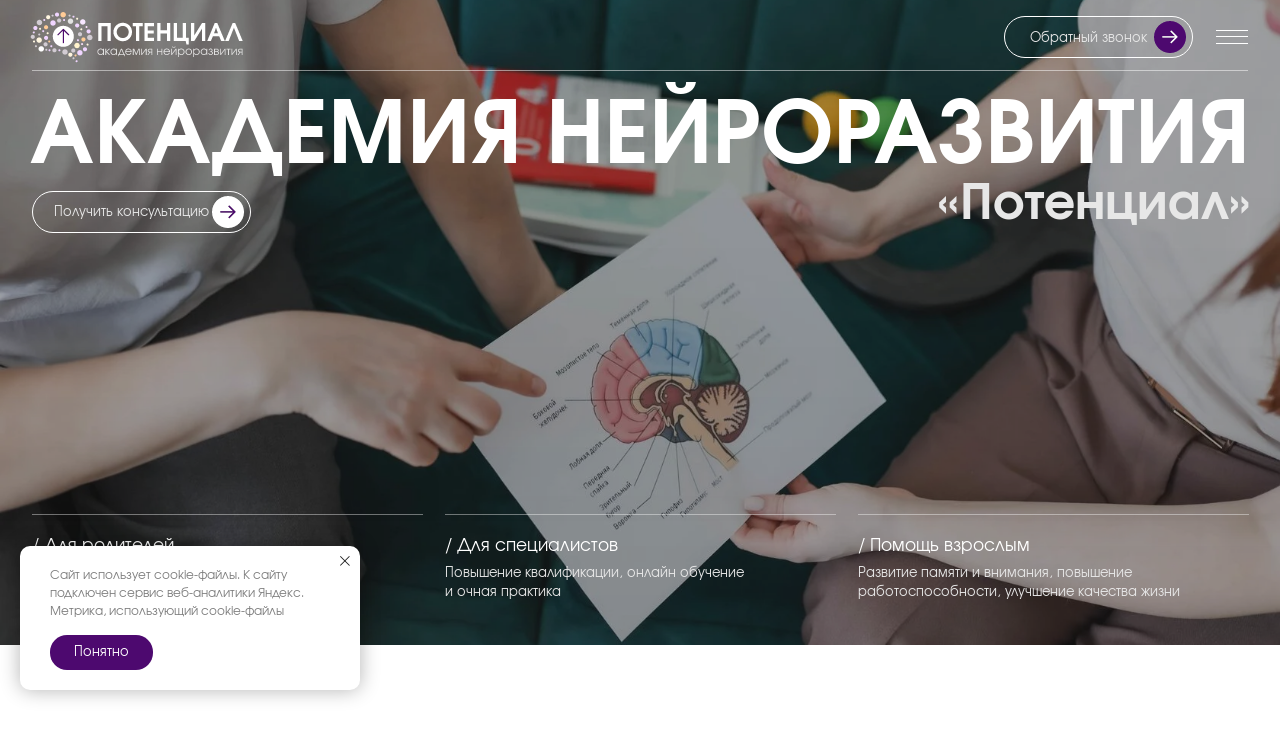

--- FILE ---
content_type: text/html; charset=UTF-8
request_url: https://neiro-school.ru/
body_size: 58580
content:
<!DOCTYPE html> <html> <head> <meta charset="utf-8" /> <meta http-equiv="Content-Type" content="text/html; charset=utf-8" /> <meta name="viewport" content="width=device-width, initial-scale=1.0" /> <!--metatextblock--> <title>Академия нейроразвития «Потенциал»</title> <meta name="description" content="Академия нейроразвития «Потенциал» предлагает курсы для родителей, педагогов и взрослых. Эффективные стратегии взаимодействия с детьми с особыми потребностями, а также повышение квалификации педагогов. Для взрослых предлагаются курсы, которые помогают развивать когнитивные навыки, улучшать эмоциональное состояние и справляться с повседневными вызовами через специальные методики нейроразвития." /> <meta property="og:url" content="https://neiro-school.ru" /> <meta property="og:title" content="Академия нейроразвития «Потенциал»" /> <meta property="og:description" content="Академия нейроразвития «Потенциал» предлагает курсы для родителей, педагогов и взрослых. Эффективные стратегии взаимодействия с детьми с особыми потребностями, а также повышение квалификации педагогов. Для взрослых предлагаются курсы, которые помогают развивать когнитивные навыки, улучшать эмоциональное состояние и справляться с повседневными вызовами через специальные методики нейроразвития." /> <meta property="og:type" content="website" /> <meta property="og:image" content="https://static.tildacdn.com/tild6533-3338-4236-b539-663664363639/Frame_20743-min.jpg" /> <link rel="canonical" href="https://neiro-school.ru"> <!--/metatextblock--> <meta name="format-detection" content="telephone=no" /> <meta http-equiv="x-dns-prefetch-control" content="on"> <link rel="dns-prefetch" href="https://ws.tildacdn.com"> <link rel="dns-prefetch" href="https://static.tildacdn.com"> <link rel="icon" type="image/png" sizes="32x32" href="https://static.tildacdn.com/tild6633-3735-4565-a232-366632366262/32__32.png" media="(prefers-color-scheme: light)"/> <link rel="icon" type="image/png" sizes="32x32" href="https://static.tildacdn.com/tild3838-3565-4563-a639-353137303630/32__32.png" media="(prefers-color-scheme: dark)"/> <link rel="apple-touch-icon" type="image/png" href="https://static.tildacdn.com/tild3931-6538-4930-a234-383831383863/32__32.png"> <link rel="icon" type="image/png" sizes="192x192" href="https://static.tildacdn.com/tild3931-6538-4930-a234-383831383863/32__32.png"> <!-- Assets --> <script src="https://neo.tildacdn.com/js/tilda-fallback-1.0.min.js" async charset="utf-8"></script> <link rel="stylesheet" href="https://static.tildacdn.com/css/tilda-grid-3.0.min.css" type="text/css" media="all" onerror="this.loaderr='y';"/> <link rel="stylesheet" href="https://static.tildacdn.com/ws/project10128065/tilda-blocks-page52100787.min.css?t=1751283538" type="text/css" media="all" onerror="this.loaderr='y';" /> <link rel="stylesheet" href="https://static.tildacdn.com/css/tilda-animation-2.0.min.css" type="text/css" media="all" onerror="this.loaderr='y';" /> <link rel="stylesheet" href="https://static.tildacdn.com/css/tilda-popup-1.1.min.css" type="text/css" media="print" onload="this.media='all';" onerror="this.loaderr='y';" /> <noscript><link rel="stylesheet" href="https://static.tildacdn.com/css/tilda-popup-1.1.min.css" type="text/css" media="all" /></noscript> <link rel="stylesheet" href="https://static.tildacdn.com/css/tilda-forms-1.0.min.css" type="text/css" media="all" onerror="this.loaderr='y';" /> <script nomodule src="https://static.tildacdn.com/js/tilda-polyfill-1.0.min.js" charset="utf-8"></script> <script type="text/javascript">function t_onReady(func) {if(document.readyState!='loading') {func();} else {document.addEventListener('DOMContentLoaded',func);}}
function t_onFuncLoad(funcName,okFunc,time) {if(typeof window[funcName]==='function') {okFunc();} else {setTimeout(function() {t_onFuncLoad(funcName,okFunc,time);},(time||100));}}function t396_initialScale(t){t=document.getElementById("rec"+t);if(t){t=t.querySelector(".t396__artboard");if(t){var e,r=document.documentElement.clientWidth,a=[];if(i=t.getAttribute("data-artboard-screens"))for(var i=i.split(","),l=0;l<i.length;l++)a[l]=parseInt(i[l],10);else a=[320,480,640,960,1200];for(l=0;l<a.length;l++){var n=a[l];n<=r&&(e=n)}var o="edit"===window.allrecords.getAttribute("data-tilda-mode"),d="center"===t396_getFieldValue(t,"valign",e,a),c="grid"===t396_getFieldValue(t,"upscale",e,a),s=t396_getFieldValue(t,"height_vh",e,a),u=t396_getFieldValue(t,"height",e,a),g=!!window.opr&&!!window.opr.addons||!!window.opera||-1!==navigator.userAgent.indexOf(" OPR/");if(!o&&d&&!c&&!s&&u&&!g){for(var _=parseFloat((r/e).toFixed(3)),f=[t,t.querySelector(".t396__carrier"),t.querySelector(".t396__filter")],l=0;l<f.length;l++)f[l].style.height=Math.floor(parseInt(u,10)*_)+"px";t396_scaleInitial__getElementsToScale(t).forEach(function(t){t.style.zoom=_})}}}}function t396_scaleInitial__getElementsToScale(t){return t?Array.prototype.slice.call(t.children).filter(function(t){return t&&(t.classList.contains("t396__elem")||t.classList.contains("t396__group"))}):[]}function t396_getFieldValue(t,e,r,a){var i=a[a.length-1],l=r===i?t.getAttribute("data-artboard-"+e):t.getAttribute("data-artboard-"+e+"-res-"+r);if(!l)for(var n=0;n<a.length;n++){var o=a[n];if(!(o<=r)&&(l=o===i?t.getAttribute("data-artboard-"+e):t.getAttribute("data-artboard-"+e+"-res-"+o)))break}return l}</script> <script src="https://static.tildacdn.com/js/tilda-scripts-3.0.min.js" charset="utf-8" defer onerror="this.loaderr='y';"></script> <script src="https://static.tildacdn.com/ws/project10128065/tilda-blocks-page52100787.min.js?t=1751283538" charset="utf-8" async onerror="this.loaderr='y';"></script> <script src="https://static.tildacdn.com/js/tilda-lazyload-1.0.min.js" charset="utf-8" async onerror="this.loaderr='y';"></script> <script src="https://static.tildacdn.com/js/tilda-animation-2.0.min.js" charset="utf-8" async onerror="this.loaderr='y';"></script> <script src="https://static.tildacdn.com/js/tilda-zero-1.1.min.js" charset="utf-8" async onerror="this.loaderr='y';"></script> <script src="https://static.tildacdn.com/js/tilda-popup-1.0.min.js" charset="utf-8" async onerror="this.loaderr='y';"></script> <script src="https://static.tildacdn.com/js/tilda-menu-1.0.min.js" charset="utf-8" async onerror="this.loaderr='y';"></script> <script src="https://static.tildacdn.com/js/tilda-forms-1.0.min.js" charset="utf-8" async onerror="this.loaderr='y';"></script> <script src="https://static.tildacdn.com/js/tilda-zero-forms-1.0.min.js" charset="utf-8" async onerror="this.loaderr='y';"></script> <script src="https://static.tildacdn.com/js/tilda-animation-sbs-1.0.min.js" charset="utf-8" async onerror="this.loaderr='y';"></script> <script src="https://static.tildacdn.com/js/tilda-zero-scale-1.0.min.js" charset="utf-8" async onerror="this.loaderr='y';"></script> <script src="https://static.tildacdn.com/js/tilda-zero-video-1.0.min.js" charset="utf-8" async onerror="this.loaderr='y';"></script> <script src="https://static.tildacdn.com/js/tilda-zero-fixed-1.0.min.js" charset="utf-8" async onerror="this.loaderr='y';"></script> <script src="https://static.tildacdn.com/js/tilda-skiplink-1.0.min.js" charset="utf-8" async onerror="this.loaderr='y';"></script> <script src="https://static.tildacdn.com/js/tilda-events-1.0.min.js" charset="utf-8" async onerror="this.loaderr='y';"></script> <script type="text/javascript">window.dataLayer=window.dataLayer||[];</script> <script type="text/javascript">(function() {if((/bot|google|yandex|baidu|bing|msn|duckduckbot|teoma|slurp|crawler|spider|robot|crawling|facebook/i.test(navigator.userAgent))===false&&typeof(sessionStorage)!='undefined'&&sessionStorage.getItem('visited')!=='y'&&document.visibilityState){var style=document.createElement('style');style.type='text/css';style.innerHTML='@media screen and (min-width: 980px) {.t-records {opacity: 0;}.t-records_animated {-webkit-transition: opacity ease-in-out .2s;-moz-transition: opacity ease-in-out .2s;-o-transition: opacity ease-in-out .2s;transition: opacity ease-in-out .2s;}.t-records.t-records_visible {opacity: 1;}}';document.getElementsByTagName('head')[0].appendChild(style);function t_setvisRecs(){var alr=document.querySelectorAll('.t-records');Array.prototype.forEach.call(alr,function(el) {el.classList.add("t-records_animated");});setTimeout(function() {Array.prototype.forEach.call(alr,function(el) {el.classList.add("t-records_visible");});sessionStorage.setItem("visited","y");},400);}
document.addEventListener('DOMContentLoaded',t_setvisRecs);}})();</script></head> <body class="t-body" style="margin:0;"> <!--allrecords--> <div id="allrecords" class="t-records" data-hook="blocks-collection-content-node" data-tilda-project-id="10128065" data-tilda-page-id="52100787" data-tilda-page-alias="potential" data-tilda-formskey="59ee76733edb73adc05ff98810128065" data-tilda-cookie="no" data-tilda-lazy="yes" data-tilda-root-zone="com" data-tilda-ts="y"> <!--header--> <header id="t-header" class="t-records" data-hook="blocks-collection-content-node" data-tilda-project-id="10128065" data-tilda-page-id="52069287" data-tilda-page-alias="header" data-tilda-formskey="59ee76733edb73adc05ff98810128065" data-tilda-cookie="no" data-tilda-lazy="yes" data-tilda-root-zone="com"> <div id="rec777569481" class="r t-rec" style=" " data-animationappear="off" data-record-type="396"> <!-- T396 --> <style>#rec777569481 .t396__artboard {position:fixed;width:100%;left:0;top:0;z-index:990;}#rec777569481 .t396__artboard {height:70px;}#rec777569481 .t396__filter {height:70px;}#rec777569481 .t396__carrier{height:70px;background-position:center center;background-attachment:scroll;background-size:cover;background-repeat:no-repeat;}@media screen and (max-width:1199px) {#rec777569481 .t396__artboard,#rec777569481 .t396__filter,#rec777569481 .t396__carrier {height:70px;}#rec777569481 .t396__filter {}#rec777569481 .t396__carrier {background-attachment:scroll;}}@media screen and (max-width:639px) {#rec777569481 .t396__artboard,#rec777569481 .t396__filter,#rec777569481 .t396__carrier {height:60px;}#rec777569481 .t396__filter {}#rec777569481 .t396__carrier {background-attachment:scroll;}}#rec777569481 .tn-elem[data-elem-id="1721114168440"]{z-index:2;top:-70px;left:calc(50% - 600px + 0px);width:100%;height:100%;}#rec777569481 .tn-elem.t396__elem--anim-hidden[data-elem-id="1721114168440"] {opacity:0;}#rec777569481 .tn-elem[data-elem-id="1721114168440"] .tn-atom{background-color:#ffffff;background-position:center center;border-color:transparent ;border-style:solid;}@media screen and (max-width:1199px) {#rec777569481 .tn-elem[data-elem-id="1721114168440"] {top:-70px;left:calc(50% - 320px + 0px);}}@media screen and (max-width:639px) {#rec777569481 .tn-elem[data-elem-id="1721114168440"] {top:-60px;}}#rec777569481 .tn-elem[data-elem-id="1721118290533"]{z-index:3;top:66px;left:calc(50% - 600px + 30px);width:1140px;height:1px;}#rec777569481 .tn-elem[data-elem-id="1721118290533"] .tn-atom{opacity:0.5;background-color:#ffffff;background-position:center center;border-color:transparent ;border-style:solid;}@media screen and (max-width:1199px) {#rec777569481 .tn-elem[data-elem-id="1721118290533"] {left:calc(50% - 320px + 10px);width:620px;}}@media screen and (max-width:639px) {#rec777569481 .tn-elem[data-elem-id="1721118290533"] {top:57px;width:340px;}}#rec777569481 .tn-elem[data-elem-id="1721050267999"]{z-index:4;top:11px;left:calc(50% - 600px + 28px);width:200px;height:auto;}#rec777569481 .tn-elem.t396__elem--anim-hidden[data-elem-id="1721050267999"] {opacity:0;}#rec777569481 .tn-elem[data-elem-id="1721050267999"] .tn-atom{background-position:center center;border-color:transparent ;border-style:solid;}#rec777569481 .tn-elem[data-elem-id="1721050267999"] .tn-atom__img {}@media screen and (max-width:1199px) {#rec777569481 .tn-elem[data-elem-id="1721050267999"] {top:11px;left:calc(50% - 320px + 10px);height:auto;}}@media screen and (max-width:639px) {#rec777569481 .tn-elem[data-elem-id="1721050267999"] {top:13px;width:153px;height:auto;}}#rec777569481 .tn-elem[data-elem-id="1721050665260"]{z-index:5;top:11px;left:calc(50% - 600px + 28px);width:200px;height:auto;}#rec777569481 .tn-elem.t396__elem--anim-hidden[data-elem-id="1721050665260"] {opacity:0;}#rec777569481 .tn-elem[data-elem-id="1721050665260"] .tn-atom{background-position:center center;border-color:transparent ;border-style:solid;}#rec777569481 .tn-elem[data-elem-id="1721050665260"] .tn-atom__img {}@media screen and (max-width:1199px) {#rec777569481 .tn-elem[data-elem-id="1721050665260"] {top:11px;left:calc(50% - 320px + 10px);height:auto;}}@media screen and (max-width:639px) {#rec777569481 .tn-elem[data-elem-id="1721050665260"] {top:13px;width:153px;height:auto;}}#rec777569481 .tn-elem[data-elem-id="1721050201999"]{z-index:6;top:28px;left:calc(50% - 600px + 1140px);width:30px;height:1px;}#rec777569481 .tn-elem.t396__elem--anim-hidden[data-elem-id="1721050201999"] {opacity:0;}#rec777569481 .tn-elem[data-elem-id="1721050201999"] .tn-atom{background-color:#ffffff;background-position:center center;border-color:transparent ;border-style:solid;}@media screen and (max-width:1199px) {#rec777569481 .tn-elem[data-elem-id="1721050201999"] {top:28px;left:calc(50% - 320px + 600px);}}@media screen and (max-width:639px) {#rec777569481 .tn-elem[data-elem-id="1721050201999"] {top:25px;left:calc(50% - 180px + 319px);}}#rec777569481 .tn-elem[data-elem-id="1721050220616"]{z-index:7;top:34px;left:calc(50% - 600px + 1140px);width:30px;height:1px;}#rec777569481 .tn-elem.t396__elem--anim-hidden[data-elem-id="1721050220616"] {opacity:0;}#rec777569481 .tn-elem[data-elem-id="1721050220616"] .tn-atom{background-color:#ffffff;background-position:center center;border-color:transparent ;border-style:solid;}@media screen and (max-width:1199px) {#rec777569481 .tn-elem[data-elem-id="1721050220616"] {top:34px;left:calc(50% - 320px + 600px);}}@media screen and (max-width:639px) {#rec777569481 .tn-elem[data-elem-id="1721050220616"] {top:31px;left:calc(50% - 180px + 319px);}}#rec777569481 .tn-elem[data-elem-id="1721050224980"]{z-index:8;top:40px;left:calc(50% - 600px + 1140px);width:30px;height:1px;}#rec777569481 .tn-elem.t396__elem--anim-hidden[data-elem-id="1721050224980"] {opacity:0;}#rec777569481 .tn-elem[data-elem-id="1721050224980"] .tn-atom{background-color:#ffffff;background-position:center center;border-color:transparent ;border-style:solid;}@media screen and (max-width:1199px) {#rec777569481 .tn-elem[data-elem-id="1721050224980"] {top:40px;left:calc(50% - 320px + 600px);}}@media screen and (max-width:639px) {#rec777569481 .tn-elem[data-elem-id="1721050224980"] {top:37px;left:calc(50% - 180px + 319px);}}#rec777569481 .tn-elem[data-elem-id="1721113960186"]{z-index:9;top:28px;left:calc(50% - 600px + 1140px);width:30px;height:1px;}#rec777569481 .tn-elem.t396__elem--anim-hidden[data-elem-id="1721113960186"] {opacity:0;}#rec777569481 .tn-elem[data-elem-id="1721113960186"] .tn-atom{background-color:#222222;background-position:center center;border-color:transparent ;border-style:solid;}@media screen and (max-width:1199px) {#rec777569481 .tn-elem[data-elem-id="1721113960186"] {top:28px;left:calc(50% - 320px + 600px);}}@media screen and (max-width:639px) {#rec777569481 .tn-elem[data-elem-id="1721113960186"] {top:25px;left:calc(50% - 180px + 319px);}}#rec777569481 .tn-elem[data-elem-id="1721113960182"]{z-index:10;top:34px;left:calc(50% - 600px + 1140px);width:30px;height:1px;}#rec777569481 .tn-elem.t396__elem--anim-hidden[data-elem-id="1721113960182"] {opacity:0;}#rec777569481 .tn-elem[data-elem-id="1721113960182"] .tn-atom{background-color:#222222;background-position:center center;border-color:transparent ;border-style:solid;}@media screen and (max-width:1199px) {#rec777569481 .tn-elem[data-elem-id="1721113960182"] {top:34px;left:calc(50% - 320px + 600px);}}@media screen and (max-width:639px) {#rec777569481 .tn-elem[data-elem-id="1721113960182"] {top:31px;left:calc(50% - 180px + 319px);}}#rec777569481 .tn-elem[data-elem-id="1721113960174"]{z-index:11;top:40px;left:calc(50% - 600px + 1140px);width:30px;height:1px;}#rec777569481 .tn-elem.t396__elem--anim-hidden[data-elem-id="1721113960174"] {opacity:0;}#rec777569481 .tn-elem[data-elem-id="1721113960174"] .tn-atom{background-color:#222222;background-position:center center;border-color:transparent ;border-style:solid;}@media screen and (max-width:1199px) {#rec777569481 .tn-elem[data-elem-id="1721113960174"] {top:40px;left:calc(50% - 320px + 600px);}}@media screen and (max-width:639px) {#rec777569481 .tn-elem[data-elem-id="1721113960174"] {top:37px;left:calc(50% - 180px + 319px);}}#rec777569481 .tn-elem[data-elem-id="1719320132145"]{z-index:18;top:0px;left:calc(50% - 600px + 1128px);width:72px;height:70px;}#rec777569481 .tn-elem[data-elem-id="1719320132145"] .tn-atom{background-position:center center;border-color:transparent ;border-style:solid;}@media screen and (max-width:1199px) {#rec777569481 .tn-elem[data-elem-id="1719320132145"] {top:3px;left:calc(50% - 320px + 585px);width:55px;height:70px;}}@media screen and (max-width:639px) {#rec777569481 .tn-elem[data-elem-id="1719320132145"] {top:2px;left:calc(50% - 180px + 276px);width:84px;height:100%;}#rec777569481 .tn-elem[data-elem-id="1719320132145"] .tn-atom {background-position:center center;background-size:cover;}}#rec777569481 .tn-elem[data-elem-id="1721126472252"]{color:#e7e7e7;text-align:center;z-index:12;top:27px;left:calc(50% - 600px + 961px);width:119px;height:auto;}#rec777569481 .tn-elem.t396__elem--anim-hidden[data-elem-id="1721126472252"] {opacity:0;}#rec777569481 .tn-elem[data-elem-id="1721126472252"] .tn-atom{color:#e7e7e7;font-size:12px;font-family:'Evolventa',Arial,sans-serif;line-height:1.5;font-weight:400;background-position:center center;border-color:transparent ;border-style:solid;}@media screen and (max-width:1199px) {#rec777569481 .tn-elem[data-elem-id="1721126472252"] {top:27px;left:calc(50% - 320px + 429px);width:114px;height:auto;}#rec777569481 .tn-elem[data-elem-id="1721126472252"] {text-align:left;}}@media screen and (max-width:639px) {#rec777569481 .tn-elem[data-elem-id="1721126472252"] {top:5011px;left:calc(50% - 180px + 30px);width:160px;height:auto;}}#rec777569481 .tn-elem[data-elem-id="1721126472259"]{z-index:14;top:15px;left:calc(50% - 600px + 941px);width:178px;height:40px;}#rec777569481 .tn-elem.t396__elem--anim-hidden[data-elem-id="1721126472259"] {opacity:0;}#rec777569481 .tn-elem[data-elem-id="1721126472259"] .tn-atom{border-width:1px;border-radius:30px;background-position:center center;border-color:#ffffff ;border-style:solid;}@media screen and (max-width:1199px) {#rec777569481 .tn-elem[data-elem-id="1721126472259"] {top:15px;left:calc(50% - 320px + 409px);width:171px;}}@media screen and (max-width:639px) {#rec777569481 .tn-elem[data-elem-id="1721126472259"] {top:5000px;left:calc(50% - 180px + 10px);width:220px;}}#rec777569481 .tn-elem[data-elem-id="1721126480837"]{color:#222222;text-align:center;z-index:15;top:27px;left:calc(50% - 600px + 961px);width:119px;height:auto;}#rec777569481 .tn-elem.t396__elem--anim-hidden[data-elem-id="1721126480837"] {opacity:0;}#rec777569481 .tn-elem[data-elem-id="1721126480837"] .tn-atom{color:#222222;font-size:12px;font-family:'Evolventa',Arial,sans-serif;line-height:1.5;font-weight:400;background-position:center center;border-color:transparent ;border-style:solid;}@media screen and (max-width:1199px) {#rec777569481 .tn-elem[data-elem-id="1721126480837"] {top:27px;left:calc(50% - 320px + 429px);width:114px;height:auto;}#rec777569481 .tn-elem[data-elem-id="1721126480837"] {text-align:left;}}@media screen and (max-width:639px) {#rec777569481 .tn-elem[data-elem-id="1721126480837"] {top:5011px;left:calc(50% - 180px + 30px);width:160px;height:auto;}}#rec777569481 .tn-elem[data-elem-id="1722511194404"]{z-index:16;top:20px;left:calc(50% - 600px + 1082px);width:30px;height:auto;}#rec777569481 .tn-elem.t396__elem--anim-hidden[data-elem-id="1722511194404"] {opacity:0;}#rec777569481 .tn-elem[data-elem-id="1722511194404"] .tn-atom{background-position:center center;border-color:transparent ;border-style:solid;}#rec777569481 .tn-elem[data-elem-id="1722511194404"] .tn-atom__img {}@media screen and (max-width:1199px) {#rec777569481 .tn-elem[data-elem-id="1722511194404"] {top:20px;left:calc(50% - 320px + 543px);height:auto;}}@media screen and (max-width:639px) {#rec777569481 .tn-elem[data-elem-id="1722511194404"] {top:776px;left:calc(50% - 180px + 128px);height:auto;}}#rec777569481 .tn-elem[data-elem-id="1721126480839"]{z-index:17;top:15px;left:calc(50% - 600px + 941px);width:178px;height:40px;}#rec777569481 .tn-elem.t396__elem--anim-hidden[data-elem-id="1721126480839"] {opacity:0;}#rec777569481 .tn-elem[data-elem-id="1721126480839"] .tn-atom{border-width:1px;border-radius:30px;background-position:center center;border-color:#4d096f ;border-style:solid;}@media screen and (max-width:1199px) {#rec777569481 .tn-elem[data-elem-id="1721126480839"] {top:15px;left:calc(50% - 320px + 409px);width:171px;}}@media screen and (max-width:639px) {#rec777569481 .tn-elem[data-elem-id="1721126480839"] {top:5000px;left:calc(50% - 180px + 10px);width:220px;}}</style> <div class='t396'> <div class="t396__artboard" data-artboard-recid="777569481" data-artboard-screens="360,640,1200" data-artboard-height="70" data-artboard-valign="center" data-artboard-upscale="window" data-artboard-pos="fixed" data-artboard-fixed-need-js="y" data-artboard-height-res-360="60" data-artboard-height-res-640="70" data-artboard-upscale-res-640="window"> <div class="t396__carrier" data-artboard-recid="777569481"></div> <div class="t396__filter" data-artboard-recid="777569481"></div> <div class='t396__elem tn-elem tn-elem__7775694811721114168440 ' data-elem-id='1721114168440' data-elem-type='shape' data-field-top-value="-70" data-field-left-value="0" data-field-height-value="100" data-field-width-value="100" data-field-axisy-value="top" data-field-axisx-value="left" data-field-container-value="grid" data-field-topunits-value="px" data-field-leftunits-value="px" data-field-heightunits-value="%" data-field-widthunits-value="%" data-animate-mobile="y" data-animate-sbs-event="scroll" data-animate-sbs-trg="1" data-animate-sbs-trgofst="0" data-animate-sbs-opts="[{'mx':0,'my':0,'sx':1,'sy':1,'op':1,'ro':0,'di':'0','dd':'0','fi':'0'},{'mx':0,'my':70,'sx':1,'sy':1,'op':1,'ro':0,'di':20,'dd':0,'fi':'0'}]" data-field-top-res-360-value="-60" data-animate-sbs-opts-res-360="[{'mx':0,'my':0,'sx':1,'sy':1,'op':1,'ro':0,'di':'0','dd':'0','fi':'0'},{'mx':0,'my':60,'sx':1,'sy':1,'op':1,'ro':0,'di':20,'dd':0,'fi':'0'}]" data-field-top-res-640-value="-70" data-field-left-res-640-value="0"> <div class='tn-atom'> </div> </div> <div class='t396__elem tn-elem tn-elem__7775694811721118290533' data-elem-id='1721118290533' data-elem-type='shape' data-field-top-value="66" data-field-left-value="30" data-field-height-value="1" data-field-width-value="1140" data-field-axisy-value="top" data-field-axisx-value="left" data-field-container-value="grid" data-field-topunits-value="px" data-field-leftunits-value="px" data-field-heightunits-value="px" data-field-widthunits-value="px" data-field-top-res-360-value="57" data-field-width-res-360-value="340" data-field-left-res-640-value="10" data-field-width-res-640-value="620"> <div class='tn-atom'> </div> </div> <div class='t396__elem tn-elem tn-elem__7775694811721050267999 ' data-elem-id='1721050267999' data-elem-type='image' data-field-top-value="11" data-field-left-value="28" data-field-width-value="200" data-field-axisy-value="top" data-field-axisx-value="left" data-field-container-value="grid" data-field-topunits-value="px" data-field-leftunits-value="px" data-field-heightunits-value="" data-field-widthunits-value="px" data-animate-mobile="y" data-animate-sbs-event="scroll" data-animate-sbs-trg="1" data-animate-sbs-trgofst="0" data-animate-sbs-opts="[{'mx':0,'my':0,'sx':1,'sy':1,'op':1,'ro':0,'di':'0','dd':'0','fi':'0'},{'mx':0,'my':0,'sx':1,'sy':1,'op':0,'ro':0,'di':250,'dd':'0','fi':'0'}]" data-field-filewidth-value="246" data-field-fileheight-value="59" data-field-top-res-360-value="13" data-field-width-res-360-value="153" data-field-top-res-640-value="11" data-field-left-res-640-value="10"> <a class='tn-atom' href="https://neiro-school.ru/"> <img class='tn-atom__img t-img' data-original='https://static.tildacdn.com/tild6433-3366-4631-a361-396534313662/_.svg'
src='https://static.tildacdn.com/tild6433-3366-4631-a361-396534313662/_.svg'
alt='' imgfield='tn_img_1721050267999'
/> </a> </div> <div class='t396__elem tn-elem tn-elem__7775694811721050665260 t396__elem--anim-hidden' data-elem-id='1721050665260' data-elem-type='image' data-field-top-value="11" data-field-left-value="28" data-field-width-value="200" data-field-axisy-value="top" data-field-axisx-value="left" data-field-container-value="grid" data-field-topunits-value="px" data-field-leftunits-value="px" data-field-heightunits-value="" data-field-widthunits-value="px" data-animate-mobile="y" data-animate-sbs-event="scroll" data-animate-sbs-trg="1" data-animate-sbs-trgofst="0" data-animate-sbs-opts="[{'mx':0,'my':0,'sx':1,'sy':1,'op':1,'ro':0,'di':'0','dd':'0','fi':'0'},{'mx':0,'my':0,'sx':1,'sy':1,'op':0,'ro':0,'di':0,'dd':'0','fi':'0'},{'mx':0,'my':0,'sx':1,'sy':1,'op':1,'ro':0,'di':250,'dd':'0','fi':'0'}]" data-field-filewidth-value="244" data-field-fileheight-value="59" data-field-top-res-360-value="13" data-field-width-res-360-value="153" data-field-top-res-640-value="11" data-field-left-res-640-value="10"> <a class='tn-atom' href="https://neiro-school.ru/"> <img class='tn-atom__img t-img' data-original='https://static.tildacdn.com/tild3361-6333-4663-a533-363861646139/_.svg'
src='https://static.tildacdn.com/tild3361-6333-4663-a533-363861646139/_.svg'
alt='' imgfield='tn_img_1721050665260'
/> </a> </div> <div class='t396__elem tn-elem tn-elem__7775694811721050201999 ' data-elem-id='1721050201999' data-elem-type='shape' data-field-top-value="28" data-field-left-value="1140" data-field-height-value="1" data-field-width-value="30" data-field-axisy-value="top" data-field-axisx-value="left" data-field-container-value="grid" data-field-topunits-value="px" data-field-leftunits-value="px" data-field-heightunits-value="px" data-field-widthunits-value="px" data-animate-mobile="y" data-animate-sbs-event="scroll" data-animate-sbs-trg="1" data-animate-sbs-trgofst="0" data-animate-sbs-opts="[{'mx':0,'my':0,'sx':1,'sy':1,'op':1,'ro':0,'di':'0','dd':'0','fi':'0'},{'mx':0,'my':0,'sx':1,'sy':1,'op':0,'ro':0,'di':250,'dd':'0','fi':'0'}]" data-field-top-res-360-value="25" data-field-left-res-360-value="319" data-field-top-res-640-value="28" data-field-left-res-640-value="600"> <div class='tn-atom'> </div> </div> <div class='t396__elem tn-elem tn-elem__7775694811721050220616 ' data-elem-id='1721050220616' data-elem-type='shape' data-field-top-value="34" data-field-left-value="1140" data-field-height-value="1" data-field-width-value="30" data-field-axisy-value="top" data-field-axisx-value="left" data-field-container-value="grid" data-field-topunits-value="px" data-field-leftunits-value="px" data-field-heightunits-value="px" data-field-widthunits-value="px" data-animate-mobile="y" data-animate-sbs-event="scroll" data-animate-sbs-trg="1" data-animate-sbs-trgofst="0" data-animate-sbs-opts="[{'mx':0,'my':0,'sx':1,'sy':1,'op':1,'ro':0,'di':'0','dd':'0','fi':'0'},{'mx':0,'my':0,'sx':1,'sy':1,'op':0,'ro':0,'di':250,'dd':'0','fi':'0'}]" data-field-top-res-360-value="31" data-field-left-res-360-value="319" data-field-top-res-640-value="34" data-field-left-res-640-value="600"> <div class='tn-atom'> </div> </div> <div class='t396__elem tn-elem tn-elem__7775694811721050224980 ' data-elem-id='1721050224980' data-elem-type='shape' data-field-top-value="40" data-field-left-value="1140" data-field-height-value="1" data-field-width-value="30" data-field-axisy-value="top" data-field-axisx-value="left" data-field-container-value="grid" data-field-topunits-value="px" data-field-leftunits-value="px" data-field-heightunits-value="px" data-field-widthunits-value="px" data-animate-mobile="y" data-animate-sbs-event="scroll" data-animate-sbs-trg="1" data-animate-sbs-trgofst="0" data-animate-sbs-opts="[{'mx':0,'my':0,'sx':1,'sy':1,'op':1,'ro':0,'di':'0','dd':'0','fi':'0'},{'mx':0,'my':0,'sx':1,'sy':1,'op':0,'ro':0,'di':250,'dd':'0','fi':'0'}]" data-field-top-res-360-value="37" data-field-left-res-360-value="319" data-field-top-res-640-value="40" data-field-left-res-640-value="600"> <div class='tn-atom'> </div> </div> <div class='t396__elem tn-elem tn-elem__7775694811721113960186 t396__elem--anim-hidden' data-elem-id='1721113960186' data-elem-type='shape' data-field-top-value="28" data-field-left-value="1140" data-field-height-value="1" data-field-width-value="30" data-field-axisy-value="top" data-field-axisx-value="left" data-field-container-value="grid" data-field-topunits-value="px" data-field-leftunits-value="px" data-field-heightunits-value="px" data-field-widthunits-value="px" data-animate-mobile="y" data-animate-sbs-event="scroll" data-animate-sbs-trg="1" data-animate-sbs-trgofst="0" data-animate-sbs-opts="[{'mx':0,'my':0,'sx':1,'sy':1,'op':1,'ro':0,'di':'0','dd':'0','fi':'0'},{'mx':0,'my':0,'sx':1,'sy':1,'op':0,'ro':0,'di':0,'dd':'0','fi':'0'},{'mx':0,'my':0,'sx':1,'sy':1,'op':1,'ro':0,'di':250,'dd':'0','fi':'0'}]" data-field-top-res-360-value="25" data-field-left-res-360-value="319" data-field-top-res-640-value="28" data-field-left-res-640-value="600"> <div class='tn-atom'> </div> </div> <div class='t396__elem tn-elem tn-elem__7775694811721113960182 t396__elem--anim-hidden' data-elem-id='1721113960182' data-elem-type='shape' data-field-top-value="34" data-field-left-value="1140" data-field-height-value="1" data-field-width-value="30" data-field-axisy-value="top" data-field-axisx-value="left" data-field-container-value="grid" data-field-topunits-value="px" data-field-leftunits-value="px" data-field-heightunits-value="px" data-field-widthunits-value="px" data-animate-mobile="y" data-animate-sbs-event="scroll" data-animate-sbs-trg="1" data-animate-sbs-trgofst="0" data-animate-sbs-opts="[{'mx':0,'my':0,'sx':1,'sy':1,'op':1,'ro':0,'di':'0','dd':'0','fi':'0'},{'mx':0,'my':0,'sx':1,'sy':1,'op':0,'ro':0,'di':0,'dd':'0','fi':'0'},{'mx':0,'my':0,'sx':1,'sy':1,'op':1,'ro':0,'di':250,'dd':'0','fi':'0'}]" data-field-top-res-360-value="31" data-field-left-res-360-value="319" data-field-top-res-640-value="34" data-field-left-res-640-value="600"> <div class='tn-atom'> </div> </div> <div class='t396__elem tn-elem tn-elem__7775694811721113960174 t396__elem--anim-hidden' data-elem-id='1721113960174' data-elem-type='shape' data-field-top-value="40" data-field-left-value="1140" data-field-height-value="1" data-field-width-value="30" data-field-axisy-value="top" data-field-axisx-value="left" data-field-container-value="grid" data-field-topunits-value="px" data-field-leftunits-value="px" data-field-heightunits-value="px" data-field-widthunits-value="px" data-animate-mobile="y" data-animate-sbs-event="scroll" data-animate-sbs-trg="1" data-animate-sbs-trgofst="0" data-animate-sbs-opts="[{'mx':0,'my':0,'sx':1,'sy':1,'op':1,'ro':0,'di':'0','dd':'0','fi':'0'},{'mx':0,'my':0,'sx':1,'sy':1,'op':0,'ro':0,'di':0,'dd':'0','fi':'0'},{'mx':0,'my':0,'sx':1,'sy':1,'op':1,'ro':0,'di':250,'dd':'0','fi':'0'}]" data-field-top-res-360-value="37" data-field-left-res-360-value="319" data-field-top-res-640-value="40" data-field-left-res-640-value="600"> <div class='tn-atom'> </div> </div> <div class='t396__elem tn-elem tn-elem__7775694811719320132145' data-elem-id='1719320132145' data-elem-type='shape' data-field-top-value="0" data-field-left-value="1128" data-field-height-value="70" data-field-width-value="72" data-field-axisy-value="top" data-field-axisx-value="left" data-field-container-value="grid" data-field-topunits-value="px" data-field-leftunits-value="px" data-field-heightunits-value="px" data-field-widthunits-value="px" data-field-top-res-360-value="2" data-field-left-res-360-value="276" data-field-height-res-360-value="100" data-field-width-res-360-value="84" data-field-heightunits-res-360-value="%" data-field-top-res-640-value="3" data-field-left-res-640-value="585" data-field-height-res-640-value="70" data-field-width-res-640-value="55"> <a class='tn-atom' href="#menuopen"> </a> </div> <div class='t396__elem tn-elem tn-elem__7775694811721126472252 ' data-elem-id='1721126472252' data-elem-type='text' data-field-top-value="27" data-field-left-value="961" data-field-width-value="119" data-field-axisy-value="top" data-field-axisx-value="left" data-field-container-value="grid" data-field-topunits-value="px" data-field-leftunits-value="px" data-field-heightunits-value="" data-field-widthunits-value="px" data-animate-mobile="y" data-animate-sbs-event="scroll" data-animate-sbs-trg="1" data-animate-sbs-trgofst="0" data-animate-sbs-opts="[{'mx':0,'my':0,'sx':1,'sy':1,'op':1,'ro':0,'di':'0','dd':'0','fi':'0'},{'mx':0,'my':0,'sx':1,'sy':1,'op':0,'ro':0,'di':250,'dd':'0','fi':'0'}]" data-field-top-res-360-value="5011" data-field-left-res-360-value="30" data-field-width-res-360-value="160" data-field-axisx-res-360-value="left" data-field-container-res-360-value="grid" data-field-topunits-res-360-value="px" data-field-leftunits-res-360-value="px" data-field-top-res-640-value="27" data-field-left-res-640-value="429" data-field-width-res-640-value="114" data-field-axisx-res-640-value="left" data-field-container-res-640-value="grid" data-field-topunits-res-640-value="px" data-field-leftunits-res-640-value="px"> <div class='tn-atom'><a href="#popup:myform"style="color: inherit">Обратный звонок</a></div> </div> <div class='t396__elem tn-elem tn-elem__7775694811721126472259 ' data-elem-id='1721126472259' data-elem-type='shape' data-field-top-value="15" data-field-left-value="941" data-field-height-value="40" data-field-width-value="178" data-field-axisy-value="top" data-field-axisx-value="left" data-field-container-value="grid" data-field-topunits-value="px" data-field-leftunits-value="px" data-field-heightunits-value="px" data-field-widthunits-value="px" data-animate-mobile="y" data-animate-sbs-event="scroll" data-animate-sbs-trg="1" data-animate-sbs-trgofst="0" data-animate-sbs-opts="[{'mx':0,'my':0,'sx':1,'sy':1,'op':1,'ro':0,'di':'0','dd':'0','fi':'0'},{'mx':0,'my':0,'sx':1,'sy':1,'op':0,'ro':0,'di':250,'dd':'0','fi':'0'}]" data-field-top-res-360-value="5000" data-field-left-res-360-value="10" data-field-width-res-360-value="220" data-field-top-res-640-value="15" data-field-left-res-640-value="409" data-field-width-res-640-value="171"> <a class='tn-atom' href="#popup:myform"> </a> </div> <div class='t396__elem tn-elem tn-elem__7775694811721126480837 t396__elem--anim-hidden' data-elem-id='1721126480837' data-elem-type='text' data-field-top-value="27" data-field-left-value="961" data-field-width-value="119" data-field-axisy-value="top" data-field-axisx-value="left" data-field-container-value="grid" data-field-topunits-value="px" data-field-leftunits-value="px" data-field-heightunits-value="" data-field-widthunits-value="px" data-animate-mobile="y" data-animate-sbs-event="scroll" data-animate-sbs-trg="1" data-animate-sbs-trgofst="0" data-animate-sbs-opts="[{'mx':0,'my':0,'sx':1,'sy':1,'op':1,'ro':0,'di':'0','dd':'0','fi':'0'},{'mx':0,'my':0,'sx':1,'sy':1,'op':0,'ro':0,'di':0,'dd':'0','fi':'0'},{'mx':0,'my':0,'sx':1,'sy':1,'op':1,'ro':0,'di':250,'dd':'0','fi':'0'}]" data-field-top-res-360-value="5011" data-field-left-res-360-value="30" data-field-width-res-360-value="160" data-field-axisx-res-360-value="left" data-field-container-res-360-value="grid" data-field-topunits-res-360-value="px" data-field-leftunits-res-360-value="px" data-field-top-res-640-value="27" data-field-left-res-640-value="429" data-field-width-res-640-value="114" data-field-axisx-res-640-value="left" data-field-container-res-640-value="grid" data-field-topunits-res-640-value="px" data-field-leftunits-res-640-value="px"> <div class='tn-atom'><a href="#popup:zvonok"style="color: inherit">Обратный звонок</a></div> </div> <div class='t396__elem tn-elem tn-elem__7775694811722511194404 ' data-elem-id='1722511194404' data-elem-type='image' data-field-top-value="20" data-field-left-value="1082" data-field-width-value="30" data-field-axisy-value="top" data-field-axisx-value="left" data-field-container-value="grid" data-field-topunits-value="px" data-field-leftunits-value="px" data-field-heightunits-value="" data-field-widthunits-value="px" data-animate-mobile="y" data-animate-sbs-event="hover" data-animate-sbs-trgels="1721808939478,1721128088649,1721200331679,1721813377570,1721126480839" data-animate-sbs-opts="[{'mx':0,'my':0,'sx':1,'sy':1,'op':1,'ro':0,'ti':0,'ea':'0','dt':0},{'mx':2,'my':0,'sx':1,'sy':1,'op':1,'ro':0,'ti':200,'ea':'easeInOut','dt':0}]" data-field-filewidth-value="30" data-field-fileheight-value="30" data-field-top-res-360-value="776" data-field-left-res-360-value="128" data-field-axisx-res-360-value="left" data-field-container-res-360-value="grid" data-field-topunits-res-360-value="px" data-field-leftunits-res-360-value="px" data-field-top-res-640-value="20" data-field-left-res-640-value="543" data-field-axisx-res-640-value="left" data-field-container-res-640-value="grid" data-field-topunits-res-640-value="px" data-field-leftunits-res-640-value="px"> <a class='tn-atom' href="#popup:zvonok"> <img class='tn-atom__img t-img' data-original='https://static.tildacdn.com/tild3437-3663-4234-a431-303963363764/___.svg'
src='https://static.tildacdn.com/tild3437-3663-4234-a431-303963363764/___.svg'
alt='' imgfield='tn_img_1722511194404'
/> </a> </div> <div class='t396__elem tn-elem tn-elem__7775694811721126480839 t396__elem--anim-hidden' data-elem-id='1721126480839' data-elem-type='shape' data-field-top-value="15" data-field-left-value="941" data-field-height-value="40" data-field-width-value="178" data-field-axisy-value="top" data-field-axisx-value="left" data-field-container-value="grid" data-field-topunits-value="px" data-field-leftunits-value="px" data-field-heightunits-value="px" data-field-widthunits-value="px" data-animate-mobile="y" data-animate-sbs-event="scroll" data-animate-sbs-trg="1" data-animate-sbs-trgofst="0" data-animate-sbs-opts="[{'mx':0,'my':0,'sx':1,'sy':1,'op':1,'ro':0,'di':'0','dd':'0','fi':'0'},{'mx':0,'my':0,'sx':1,'sy':1,'op':0,'ro':0,'di':0,'dd':'0','fi':'0'},{'mx':0,'my':0,'sx':1,'sy':1,'op':1,'ro':0,'di':250,'dd':'0','fi':'0'}]" data-field-top-res-360-value="5000" data-field-left-res-360-value="10" data-field-width-res-360-value="220" data-field-top-res-640-value="15" data-field-left-res-640-value="409" data-field-width-res-640-value="171"> <a class='tn-atom' href="#popup:zvonok"> </a> </div> </div> </div> <script>t_onFuncLoad('t396_initialScale',function() {t396_initialScale('777569481');});t_onReady(function() {t_onFuncLoad('t396_init',function() {t396_init('777569481');});});</script> <!-- /T396 --> </div> <div id="rec774427064" class="r t-rec t-rec_pt_0 t-rec_pb_0" style="padding-top:0px;padding-bottom:0px; " data-animationappear="off" data-record-type="450"> <!-- t450 --> <div id="nav774427064marker"></div> <div class="t450__overlay"> <div class="t450__overlay_bg"
style="background-color:#222222; "> </div> </div> <div id="nav774427064" class="t450 " data-tooltip-hook="#menuopen"
style="max-width: 500px;background-color: #ffffff;"> <button type="button"
class="t450__close-button t450__close t450_opened "
style="background-color: #ffffff;"
aria-label="Закрыть меню"> <div class="t450__close_icon"> <span style="background-color:#222222;"></span> <span style="background-color:#222222;"></span> <span style="background-color:#222222;"></span> <span style="background-color:#222222;"></span> </div> </button> <div class="t450__container t-align_left"> <div class="t450__top"> <div class="t450__logowrapper"> <a href="https://neiro-school.ru/"> <img class="t450__logoimg"
src="https://static.tildacdn.com/tild3432-3663-4636-a262-356432326365/_.svg"
imgfield="img"
style="max-width: 220px;" alt=""> </a> </div> <nav class="t450__menu"> <ul role="list" class="t450__list t-menu__list"> <li class="t450__list_item"> <a class="t-menu__link-item "
href="/parents" data-menu-submenu-hook="" data-menu-item-number="1">
Для родителей
</a> </li> <li class="t450__list_item"> <a class="t-menu__link-item "
href="/specialists" data-menu-submenu-hook="" data-menu-item-number="2">
Для специалистов
</a> </li> <li class="t450__list_item"> <a class="t-menu__link-item "
href="/vzrosloye_naseleniye" data-menu-submenu-hook="" data-menu-item-number="3">
Для взрослых
</a> </li> <li class="t450__list_item"> <a class="t-menu__link-item "
href="/about" data-menu-submenu-hook="" data-menu-item-number="4">
Об академиии
</a> </li> <li class="t450__list_item"> <a class="t-menu__link-item "
href="/contacts" data-menu-submenu-hook="" data-menu-item-number="5">
Контакты
</a> </li> </ul> </nav> </div> <div class="t450__rightside"> <div class="t450__rightcontainer"> <div class="t450__right_social_links"> <div class="t-sociallinks"> <ul role="list" class="t-sociallinks__wrapper" aria-label="Соц. сети"> <!-- new soclinks --><li class="t-sociallinks__item t-sociallinks__item_telegram"><a href="https://t.me/neiropotential" target="_blank" rel="nofollow" aria-label="telegram" style="width: 30px; height: 30px;"><svg class="t-sociallinks__svg" role="presentation" width=30px height=30px viewBox="0 0 100 100" fill="none"
xmlns="http://www.w3.org/2000/svg"> <path fill-rule="evenodd" clip-rule="evenodd"
d="M50 100c27.614 0 50-22.386 50-50S77.614 0 50 0 0 22.386 0 50s22.386 50 50 50Zm21.977-68.056c.386-4.38-4.24-2.576-4.24-2.576-3.415 1.414-6.937 2.85-10.497 4.302-11.04 4.503-22.444 9.155-32.159 13.734-5.268 1.932-2.184 3.864-2.184 3.864l8.351 2.577c3.855 1.16 5.91-.129 5.91-.129l17.988-12.238c6.424-4.38 4.882-.773 3.34.773l-13.49 12.882c-2.056 1.804-1.028 3.35-.129 4.123 2.55 2.249 8.82 6.364 11.557 8.16.712.467 1.185.778 1.292.858.642.515 4.111 2.834 6.424 2.319 2.313-.516 2.57-3.479 2.57-3.479l3.083-20.226c.462-3.511.993-6.886 1.417-9.582.4-2.546.705-4.485.767-5.362Z"
fill="#4d096f" /> </svg></a></li>&nbsp;<li class="t-sociallinks__item t-sociallinks__item_vkmessenger"><a href="https://vk.com/neuro_sheptura" target="_blank" rel="nofollow" aria-label="vkmessenger" style="width: 30px; height: 30px;"><svg class="t-sociallinks__svg" role="presentation" width=30px height=30px viewBox="0 0 100 100" fill="none" xmlns="http://www.w3.org/2000/svg"> <path fill-rule="evenodd" clip-rule="evenodd" d="M50 100c27.614 0 50-22.386 50-50S77.614 0 50 0 0 22.386 0 50s22.386 50 50 50Zm-5.08-76.414a48.135 48.135 0 0 0 2.187-.422c.324-.08 1.735-.153 3.134-.163 2.047-.013 3.002.067 4.89.41 7.843 1.428 13.918 5.42 18.472 12.135 1.99 2.934 3.603 7.076 4.066 10.44.313 2.276.265 7.758-.084 9.632-.373 2.006-1.503 5.362-2.424 7.2-2.132 4.25-5.556 8.135-9.378 10.638-1.183.774-3.108 1.843-3.838 2.13-.324.127-.669.291-.766.364-.387.29-3.382 1.191-5.337 1.604-1.807.382-2.488.44-5.279.445-2.862.007-3.437-.042-5.395-.455-3.863-.814-7.02-2.082-9.589-3.85-.587-.404-1.059-.363-4.407.381-3.654.812-4.57.94-4.88.682-.382-.316-.335-.8.4-4.153.749-3.409.938-4.215.702-4.867-.082-.227-.216-.436-.397-.731-2.693-4.394-3.984-9.062-3.997-14.46-.012-4.75.867-8.55 2.898-12.526.727-1.424 2.002-3.481 2.66-4.293.753-.927 4.735-4.855 5.312-5.24 2.412-1.604 2.967-1.933 4.722-2.79 1.91-.934 4.466-1.787 6.329-2.11Zm-4.47 22.33c-.949-2.514-1.303-3.314-1.605-3.615-.316-.317-.585-.352-3.088-.4-2.973-.058-3.103-.022-3.396.94-.119.39.636 3.353.932 3.657a.624.624 0 0 1 .156.375c0 .21.655 1.726 1.42 3.283.396.807 2.79 4.884 2.955 5.034.051.047.547.692 1.102 1.433 1.524 2.037 3.773 4.03 5.762 5.105 1.877 1.015 4.904 1.58 7.043 1.312 1.52-.19 1.615-.358 1.615-2.881 0-3.283.375-3.786 2.166-2.903.73.36 3.253 2.726 4.916 4.61.417.473.924.947 1.127 1.054.385.204 5.693.285 6.19.094.496-.19.516-1.17.043-2.138-.546-1.117-2.396-3.43-4.437-5.55-1.08-1.121-1.575-1.76-1.575-2.033 0-.34.841-1.897 1.161-2.15.107-.084.956-1.339 1.282-1.893.094-.16.636-1.07 1.204-2.023 1.464-2.455 1.755-3.08 1.864-4.002.088-.74.057-.84-.335-1.097-.367-.24-.822-.275-3.044-.228-2.49.051-2.631.073-3.043.46-.237.223-.479.565-.536.758-.168.565-1.947 4.025-2.2 4.278-.127.127-.23.305-.23.397 0 .281-1.514 2.377-2.339 3.24-.903.943-1.416 1.2-1.888.947-.31-.165-.326-.399-.329-4.679-.002-3.293-.06-4.617-.216-4.926l-.213-.421H45.35l-.25.447c-.24.425-.219.501.414 1.518l.666 1.07v4.3c0 4.29 0 4.3-.367 4.352-.5.07-1.505-.864-2.465-2.296-.797-1.188-2.506-4.389-2.898-5.429Z" fill="#4d096f"/> </svg></a></li>&nbsp;<li class="t-sociallinks__item t-sociallinks__item_instagram"><a href="https://instagram.com/lanarumy/" target="_blank" rel="nofollow" aria-label="instagram" style="width: 30px; height: 30px;"><svg class="t-sociallinks__svg" role="presentation" width=30px height=30px viewBox="0 0 100 100" fill="none" xmlns="http://www.w3.org/2000/svg"> <path fill-rule="evenodd" clip-rule="evenodd" d="M50 100C77.6142 100 100 77.6142 100 50C100 22.3858 77.6142 0 50 0C22.3858 0 0 22.3858 0 50C0 77.6142 22.3858 100 50 100ZM25 39.3918C25 31.4558 31.4566 25 39.3918 25H60.6082C68.5442 25 75 31.4566 75 39.3918V60.8028C75 68.738 68.5442 75.1946 60.6082 75.1946H39.3918C31.4558 75.1946 25 68.738 25 60.8028V39.3918ZM36.9883 50.0054C36.9883 42.8847 42.8438 37.0922 50.0397 37.0922C57.2356 37.0922 63.0911 42.8847 63.0911 50.0054C63.0911 57.1252 57.2356 62.9177 50.0397 62.9177C42.843 62.9177 36.9883 57.1252 36.9883 50.0054ZM41.7422 50.0054C41.7422 54.5033 45.4641 58.1638 50.0397 58.1638C54.6153 58.1638 58.3372 54.5041 58.3372 50.0054C58.3372 45.5066 54.6145 41.8469 50.0397 41.8469C45.4641 41.8469 41.7422 45.5066 41.7422 50.0054ZM63.3248 39.6355C65.0208 39.6355 66.3956 38.2606 66.3956 36.5646C66.3956 34.8687 65.0208 33.4938 63.3248 33.4938C61.6288 33.4938 60.2539 34.8687 60.2539 36.5646C60.2539 38.2606 61.6288 39.6355 63.3248 39.6355Z" fill="#4d096f"/> </svg></a></li><!-- /new soclinks --> </ul> </div> </div> <div class="t450__right_buttons"> <div class="t450__right_buttons_wrap"> <div class="t450__right_buttons_but "> <a href="mailto:neirointensiv@mail.ru" target="_blank"
class="t-btn t-btn_sm " data-buttonfieldset="button"
style="color:#ffffff;border:1px solid #4d096f;background-color:#4d096f;border-radius:30px; -moz-border-radius:30px; -webkit-border-radius:30px;font-family:Evolventa;font-weight:400;"> <table role="presentation" style="width:100%; height:100%;"> <tr> <td>neirointensiv@mail.ru</td> </tr> </table> </a> </div> </div> </div> </div> </div> </div> </div> <script>t_onReady(function() {var rec=document.querySelector('#rec774427064');if(!rec) return;rec.setAttribute('data-animationappear','off');rec.style.opacity=1;t_onFuncLoad('t450_initMenu',function() {t450_initMenu('774427064');});});</script> <style>@media (hover:hover),(min-width:0\0) {#rec774427064 .t-btn:not(.t-animate_no-hover):hover {color:#4d096f !important;border-color:#4d096f !important;background-color:#ffffff !important;}#rec774427064 .t-btn:not(.t-animate_no-hover):focus-visible {color:#4d096f !important;border-color:#4d096f !important;background-color:#ffffff !important;}#rec774427064 .t-btn:not(.t-animate_no-hover) {transition-property:background-color,color,border-color,box-shadow;transition-duration:0.2s;transition-timing-function:ease-in-out;}#rec774427064 .t-btntext:not(.t-animate_no-hover):hover {color:#4d096f !important;}#rec774427064 .t-btntext:not(.t-animate_no-hover):focus-visible {color:#4d096f !important;}}</style> <style>#rec774427064 .t-menu__link-item{-webkit-transition:color 0.3s ease-in-out,opacity 0.3s ease-in-out;transition:color 0.3s ease-in-out,opacity 0.3s ease-in-out;position:relative;}#rec774427064 .t-menu__link-item.t-active:not(.t978__menu-link){color:#4d096f !important;font-weight:400 !important;}#rec774427064 .t-menu__link-item.t-active::after{content:'';position:absolute;left:0;-webkit-transition:all 0.3s ease;transition:all 0.3s ease;opacity:1;width:100%;height:100%;bottom:-0px;border-bottom:0px solid #4d096f;-webkit-box-shadow:inset 0px -1px 0px 0px #4d096f;-moz-box-shadow:inset 0px -1px 0px 0px #4d096f;box-shadow:inset 0px -1px 0px 0px #4d096f;}#rec774427064 .t-menu__link-item:not(.t-active):not(.tooltipstered):hover{color:#4d096f !important;}#rec774427064 .t-menu__link-item:not(.t-active):not(.tooltipstered):focus-visible{color:#4d096f !important;}@supports (overflow:-webkit-marquee) and (justify-content:inherit){#rec774427064 .t-menu__link-item,#rec774427064 .t-menu__link-item.t-active{opacity:1 !important;}}</style> <style> #rec774427064 a.t-menusub__link-item{font-size:16px;color:#959595;font-weight:400;font-family:'Evolventa';}</style> <style> #rec774427064 a.t-menu__link-item{font-size:18px;color:#222222;font-weight:400;font-family:'Evolventa';}</style> </div> <div id="rec774436852" class="r t-rec" style=" " data-animationappear="off" data-record-type="702"> <!-- T702 --> <div class="t702"> <div
class="t-popup" data-tooltip-hook="#popup:myform"
role="dialog"
aria-modal="true"
tabindex="-1"
aria-label="Пожалуйста, заполните форму. Мы&nbsp;свяжемся с&nbsp;вами для уточнения деталей"> <div class="t-popup__close t-popup__block-close"> <button
type="button"
class="t-popup__close-wrapper t-popup__block-close-button"
aria-label="Закрыть диалоговое окно"> <svg role="presentation" class="t-popup__close-icon" width="23px" height="23px" viewBox="0 0 23 23" version="1.1" xmlns="http://www.w3.org/2000/svg" xmlns:xlink="http://www.w3.org/1999/xlink"> <g stroke="none" stroke-width="1" fill="#fff" fill-rule="evenodd"> <rect transform="translate(11.313708, 11.313708) rotate(-45.000000) translate(-11.313708, -11.313708) " x="10.3137085" y="-3.6862915" width="2" height="30"></rect> <rect transform="translate(11.313708, 11.313708) rotate(-315.000000) translate(-11.313708, -11.313708) " x="10.3137085" y="-3.6862915" width="2" height="30"></rect> </g> </svg> </button> </div> <style>@media screen and (max-width:560px){#rec774436852 .t-popup__close-icon g{fill:#ffffff !important;}}</style> <div class="t-popup__container t-width t-width_7"> <div class="t702__wrapper"> <div class="t702__text-wrapper t-align_center"> <div class="t702__title t-title t-title_xxs" id="popuptitle_774436852">Пожалуйста, заполните форму. <br />Мы&nbsp;свяжемся с&nbsp;вами для уточнения деталей</div> </div> <form
id="form774436852" name='form774436852' role="form" action='' method='POST' data-formactiontype="2" data-inputbox=".t-input-group" 
class="t-form js-form-proccess t-form_inputs-total_6 " data-success-callback="t702_onSuccess"> <input type="hidden" name="formservices[]" value="ca4af0fc4179d0fdf29dea2a724739ca" class="js-formaction-services"> <input type="hidden" name="formservices[]" value="c4e3661b6064e5b45cc5c24deef52a37" class="js-formaction-services"> <input type="hidden" name="tildaspec-formname" tabindex="-1" value="forma"> <!-- @classes t-title t-text t-btn --> <div class="js-successbox t-form__successbox t-text t-text_md"
aria-live="polite"
style="display:none;"></div> <div class="t-form__inputsbox t-form__inputsbox_vertical-form t-form__inputsbox_inrow"> <div
class=" t-input-group t-input-group_nm t-input-group_inonerow t-input-group_inrow-withsibling t-input-group_widthdef " data-input-lid="3734215262380" data-field-type="nm" data-field-name="Name"> <div class="t-input-block " style="border-radius:30px;"> <input
type="text"
autocomplete="name"
name="Name"
id="input_3734215262380"
class="t-input js-tilda-rule"
value=""
placeholder="Имя" data-tilda-req="1" aria-required="true" data-tilda-rule="name"
aria-describedby="error_3734215262380"
style="color:#959595;border:1px solid #c9c9c9;border-radius:30px;font-family:'Evolventa';font-weight:400;"> </div> <div class="t-input-error" aria-live="polite" id="error_3734215262380"></div> </div> <div
class=" t-input-group t-input-group_em " data-input-lid="3734215262381" data-field-type="em" data-field-name="Email"> <div class="t-input-block " style="border-radius:30px;"> <input
type="email"
autocomplete="email"
name="Email"
id="input_3734215262381"
class="t-input js-tilda-rule"
value=""
placeholder="Email" data-tilda-req="1" aria-required="true" data-tilda-rule="email"
aria-describedby="error_3734215262381"
style="color:#959595;border:1px solid #c9c9c9;border-radius:30px;font-family:'Evolventa';font-weight:400;"> </div> <div class="t-input-error" aria-live="polite" id="error_3734215262381"></div> </div> <div
class=" t-input-group t-input-group_ph " data-input-lid="3734215262382" data-field-async="true" data-field-type="ph" data-field-name="Phone"> <div class="t-input-block " style="border-radius:30px;"> <input
type="tel"
autocomplete="tel"
name="Phone"
id="input_3734215262382" data-phonemask-init="no" data-phonemask-id="774436852" data-phonemask-lid="3734215262382" data-phonemask-maskcountry="RU" class="t-input js-phonemask-input js-tilda-rule"
value=""
placeholder="+1(999)999-9999" data-tilda-req="1" aria-required="true" aria-describedby="error_3734215262382"
style="color:#959595;border:1px solid #c9c9c9;border-radius:30px;font-family:'Evolventa';font-weight:400;"> <script type="text/javascript">t_onReady(function() {t_onFuncLoad('t_loadJsFile',function() {t_loadJsFile('https://static.tildacdn.com/js/tilda-phone-mask-1.1.min.js',function() {t_onFuncLoad('t_form_phonemask_load',function() {var phoneMasks=document.querySelectorAll('#rec774436852 [data-phonemask-lid="3734215262382"]');t_form_phonemask_load(phoneMasks);});})})});</script> </div> <div class="t-input-error" aria-live="polite" id="error_3734215262382"></div> </div> <div
class=" t-input-group t-input-group_rd " data-input-lid="1724932477669"
role="radiogroup" aria-labelledby="field-title_1724932477669" data-field-radcb="rb" data-field-async="true" data-field-type="rd" data-field-name="Выберите необходимый вариант"> <div
class="t-input-title t-descr t-descr_md"
id="field-title_1724932477669" data-redactor-toolbar="no"
field="li_title__1724932477669"
style="color:#222222;font-weight:400;font-family: 'Evolventa';">Выберите необходимый вариант</div> <div class="t-input-block " style="border-radius:30px;"> <div class="t-radio__wrapper"> <label
class="t-radio__item t-radio__control t-text t-text_xs"
style="color: #222222"> <input
type="radio"
name="Выберите необходимый вариант"
value="Нейропсихологическая диагностика ребенка до 8 лет (Анна)"
class="t-radio js-tilda-rule" data-tilda-req="1" aria-required="true"> <div
class="t-radio__indicator"
style="border-color:#4d096f"></div> <span>Нейропсихологическая диагностика ребенка до 8 лет (Анна)</span> </label> <label
class="t-radio__item t-radio__control t-text t-text_xs"
style="color: #222222"> <input
type="radio"
name="Выберите необходимый вариант"
value="Консультация по коррекции аутизма (Светлана)"
class="t-radio js-tilda-rule" data-tilda-req="1" aria-required="true"> <div
class="t-radio__indicator"
style="border-color:#4d096f"></div> <span>Консультация по коррекции аутизма (Светлана)</span> </label> <label
class="t-radio__item t-radio__control t-text t-text_xs"
style="color: #222222"> <input
type="radio"
name="Выберите необходимый вариант"
value="Обучение специалиста "
class="t-radio js-tilda-rule" data-tilda-req="1" aria-required="true"> <div
class="t-radio__indicator"
style="border-color:#4d096f"></div> <span>Обучение специалиста </span> </label> <label
class="t-radio__item t-radio__control t-text t-text_xs"
style="color: #222222"> <input
type="radio"
name="Выберите необходимый вариант"
value="Супервизия"
class="t-radio js-tilda-rule" data-tilda-req="1" aria-required="true"> <div
class="t-radio__indicator"
style="border-color:#4d096f"></div> <span>Супервизия</span> </label> <script>t_onReady(function() {t_onFuncLoad('t_loadJsFile',function() {t_loadJsFile('https://static.tildacdn.com/js/tilda-variant-select-1.0.min.js',function() {t_onFuncLoad('t_input_radiobuttons_init',function() {try {t_input_radiobuttons_init('774436852','1724932477669');} catch(e) {console.log(e)}})})});});</script> <style>#rec774436852 .t-radio__indicator:after{background:#4d096f;}</style> </div> </div> <div class="t-input-error" aria-live="polite" id="error_1724932477669"></div> </div> <div
class=" t-input-group t-input-group_rd " data-input-lid="1724932555944"
role="radiogroup" aria-labelledby="field-title_1724932555944" data-field-radcb="rb" data-field-async="true" data-field-type="rd" data-field-name="В каком мессенджере вам удобнее получить ответ?"> <div
class="t-input-title t-descr t-descr_md"
id="field-title_1724932555944" data-redactor-toolbar="no"
field="li_title__1724932555944"
style="color:#222222;font-weight:400;font-family: 'Evolventa';">В каком мессенджере вам удобнее получить ответ?</div> <div class="t-input-block " style="border-radius:30px;"> <div class="t-radio__wrapper"> <label
class="t-radio__item t-radio__control t-text t-text_xs"
style="color: #222222"> <input
type="radio"
name="В каком мессенджере вам удобнее получить ответ?"
value="Вотсап"
class="t-radio js-tilda-rule" data-tilda-req="1" aria-required="true"> <div
class="t-radio__indicator"
style="border-color:#4d096f"></div> <span>Вотсап</span> </label> <label
class="t-radio__item t-radio__control t-text t-text_xs"
style="color: #222222"> <input
type="radio"
name="В каком мессенджере вам удобнее получить ответ?"
value="Телеграм"
class="t-radio js-tilda-rule" data-tilda-req="1" aria-required="true"> <div
class="t-radio__indicator"
style="border-color:#4d096f"></div> <span>Телеграм</span> </label> <script>t_onReady(function() {t_onFuncLoad('t_loadJsFile',function() {t_loadJsFile('https://static.tildacdn.com/js/tilda-variant-select-1.0.min.js',function() {t_onFuncLoad('t_input_radiobuttons_init',function() {try {t_input_radiobuttons_init('774436852','1724932555944');} catch(e) {console.log(e)}})})});});</script> <style>#rec774436852 .t-radio__indicator:after{background:#4d096f;}</style> </div> </div> <div class="t-input-error" aria-live="polite" id="error_1724932555944"></div> </div> <div
class=" t-input-group t-input-group_cb " data-input-lid="1721115945634" data-field-type="cb" data-field-name="Checkbox"> <div class="t-input-block " style="border-radius:30px;"> <label
class="t-checkbox__control t-checkbox__control_flex t-text t-text_xs"
style="color:#222222"> <input
type="checkbox"
name="Checkbox"
value="yes"
class="t-checkbox js-tilda-rule" data-tilda-req="1" aria-required="true"> <div
class="t-checkbox__indicator"
style="border-color:#4d096f"></div> <span><div style="font-size: 14px;" data-customstyle="yes">Я согласен с <a href="https://neiro-school.ru/privacypolicy" style="color: rgb(34, 34, 34); border-bottom: 1px solid rgb(34, 34, 34); box-shadow: none; text-decoration: none;">политикой конфиденциальности</a></div></span></label> <style>#rec774436852 .t-checkbox__indicator:after{border-color:#4d096f;}</style> </div> <div class="t-input-error" aria-live="polite" id="error_1721115945634"></div> </div> <script>t_onReady(function() {try {t_onFuncLoad('t_forms__calculateInputsWidth',function() {t_forms__calculateInputsWidth('774436852');});} catch(error) {console.error(error);}});</script> <div class="t-form__errorbox-middle"> <!--noindex--> <div
class="js-errorbox-all t-form__errorbox-wrapper"
style="display:none;" data-nosnippet
tabindex="-1"
aria-label="Ошибки при заполнении формы"> <ul
role="list"
class="t-form__errorbox-text t-text t-text_md"> <li class="t-form__errorbox-item js-rule-error js-rule-error-all"></li> <li class="t-form__errorbox-item js-rule-error js-rule-error-req"></li> <li class="t-form__errorbox-item js-rule-error js-rule-error-email"></li> <li class="t-form__errorbox-item js-rule-error js-rule-error-name"></li> <li class="t-form__errorbox-item js-rule-error js-rule-error-phone"></li> <li class="t-form__errorbox-item js-rule-error js-rule-error-minlength"></li> <li class="t-form__errorbox-item js-rule-error js-rule-error-string"></li> </ul> </div> <!--/noindex--> </div> <div class="t-form__submit"> <button
type="submit"
class="t-submit"
style="color:#ffffff;border:1px solid #4d096f;background-color:#4d096f;border-radius:30px; -moz-border-radius:30px; -webkit-border-radius:30px;font-family:Evolventa;font-weight:400;" data-field="buttontitle" data-buttonfieldset="button">
Отправить </button> </div> </div> <div class="t-form__errorbox-bottom"> <!--noindex--> <div
class="js-errorbox-all t-form__errorbox-wrapper"
style="display:none;" data-nosnippet
tabindex="-1"
aria-label="Ошибки при заполнении формы"> <ul
role="list"
class="t-form__errorbox-text t-text t-text_md"> <li class="t-form__errorbox-item js-rule-error js-rule-error-all"></li> <li class="t-form__errorbox-item js-rule-error js-rule-error-req"></li> <li class="t-form__errorbox-item js-rule-error js-rule-error-email"></li> <li class="t-form__errorbox-item js-rule-error js-rule-error-name"></li> <li class="t-form__errorbox-item js-rule-error js-rule-error-phone"></li> <li class="t-form__errorbox-item js-rule-error js-rule-error-minlength"></li> <li class="t-form__errorbox-item js-rule-error js-rule-error-string"></li> </ul> </div> <!--/noindex--> </div> </form> <style>#rec774436852 input::-webkit-input-placeholder {color:#959595;opacity:0.5;}#rec774436852 input::-moz-placeholder{color:#959595;opacity:0.5;}#rec774436852 input:-moz-placeholder {color:#959595;opacity:0.5;}#rec774436852 input:-ms-input-placeholder{color:#959595;opacity:0.5;}#rec774436852 textarea::-webkit-input-placeholder {color:#959595;opacity:0.5;}#rec774436852 textarea::-moz-placeholder{color:#959595;opacity:0.5;}#rec774436852 textarea:-moz-placeholder {color:#959595;opacity:0.5;}#rec774436852 textarea:-ms-input-placeholder{color:#959595;opacity:0.5;}</style> <div class="t702__form-bottom-text t-text t-text_xs t-align_center"><div style="font-size: 14px;" data-customstyle="yes"><span style="color: rgb(149, 149, 149);">Спасибо!</span></div></div> </div> </div> </div> </div> <script>t_onReady(function() {t_onFuncLoad('t702_initPopup',function() {t702_initPopup('774436852');});});</script> <style>@media (hover:hover),(min-width:0\0) {#rec774436852 .t-submit:hover {color:#222222 !important;border-color:#4d096f !important;background-color:#ffffff !important;}#rec774436852 .t-submit:focus-visible {color:#222222 !important;border-color:#4d096f !important;background-color:#ffffff !important;}}#rec774436852 .t-submit {transition-property:background-color,color,border-color,box-shadow;transition-duration:0.2s;transition-timing-function:ease-in-out;}</style> <style> #rec774436852 .t702__title{font-size:16px;line-height:1.3;color:#222222;font-weight:500;font-family:'Evolventa';}@media screen and (max-width:480px),(orientation:landscape) and (max-height:480px){#rec774436852 .t702__title{font-size:16px;}}#rec774436852 .t702__descr{font-size:12px;line-height:1.3;color:#959595;font-weight:400;font-family:'Evolventa';}</style> </div> <div id="rec815796786" class="r t-rec" style=" " data-animationappear="off" data-record-type="702"> <!-- T702 --> <div class="t702"> <div
class="t-popup" data-tooltip-hook="#popup:parents"
role="dialog"
aria-modal="true"
tabindex="-1"
aria-label="Пожалуйста, заполните форму. Мы&nbsp;свяжемся с&nbsp;вами для уточнения деталей"> <div class="t-popup__close t-popup__block-close"> <button
type="button"
class="t-popup__close-wrapper t-popup__block-close-button"
aria-label="Закрыть диалоговое окно"> <svg role="presentation" class="t-popup__close-icon" width="23px" height="23px" viewBox="0 0 23 23" version="1.1" xmlns="http://www.w3.org/2000/svg" xmlns:xlink="http://www.w3.org/1999/xlink"> <g stroke="none" stroke-width="1" fill="#fff" fill-rule="evenodd"> <rect transform="translate(11.313708, 11.313708) rotate(-45.000000) translate(-11.313708, -11.313708) " x="10.3137085" y="-3.6862915" width="2" height="30"></rect> <rect transform="translate(11.313708, 11.313708) rotate(-315.000000) translate(-11.313708, -11.313708) " x="10.3137085" y="-3.6862915" width="2" height="30"></rect> </g> </svg> </button> </div> <style>@media screen and (max-width:560px){#rec815796786 .t-popup__close-icon g{fill:#ffffff !important;}}</style> <div class="t-popup__container t-width t-width_7"> <div class="t702__wrapper"> <div class="t702__text-wrapper t-align_center"> <div class="t702__title t-title t-title_xxs" id="popuptitle_815796786">Пожалуйста, заполните форму. <br />Мы&nbsp;свяжемся с&nbsp;вами для уточнения деталей</div> </div> <form
id="form815796786" name='form815796786' role="form" action='' method='POST' data-formactiontype="2" data-inputbox=".t-input-group" 
class="t-form js-form-proccess t-form_inputs-total_6 " data-success-callback="t702_onSuccess"> <input type="hidden" name="formservices[]" value="ca4af0fc4179d0fdf29dea2a724739ca" class="js-formaction-services"> <input type="hidden" name="formservices[]" value="c4e3661b6064e5b45cc5c24deef52a37" class="js-formaction-services"> <input type="hidden" name="tildaspec-formname" tabindex="-1" value="forma"> <!-- @classes t-title t-text t-btn --> <div class="js-successbox t-form__successbox t-text t-text_md"
aria-live="polite"
style="display:none;"></div> <div class="t-form__inputsbox t-form__inputsbox_vertical-form t-form__inputsbox_inrow"> <div
class=" t-input-group t-input-group_nm t-input-group_inonerow t-input-group_inrow-withsibling t-input-group_widthdef " data-input-lid="2637744368520" data-field-type="nm" data-field-name="Name"> <div class="t-input-block " style="border-radius:30px;"> <input
type="text"
autocomplete="name"
name="Name"
id="input_2637744368520"
class="t-input js-tilda-rule"
value=""
placeholder="Имя" data-tilda-req="1" aria-required="true" data-tilda-rule="name"
aria-describedby="error_2637744368520"
style="color:#959595;border:1px solid #c9c9c9;border-radius:30px;font-family:'Evolventa';font-weight:400;"> </div> <div class="t-input-error" aria-live="polite" id="error_2637744368520"></div> </div> <div
class=" t-input-group t-input-group_em " data-input-lid="2637744368521" data-field-type="em" data-field-name="Email"> <div class="t-input-block " style="border-radius:30px;"> <input
type="email"
autocomplete="email"
name="Email"
id="input_2637744368521"
class="t-input js-tilda-rule"
value=""
placeholder="Email" data-tilda-req="1" aria-required="true" data-tilda-rule="email"
aria-describedby="error_2637744368521"
style="color:#959595;border:1px solid #c9c9c9;border-radius:30px;font-family:'Evolventa';font-weight:400;"> </div> <div class="t-input-error" aria-live="polite" id="error_2637744368521"></div> </div> <div
class=" t-input-group t-input-group_ph " data-input-lid="2637744368522" data-field-async="true" data-field-type="ph" data-field-name="Phone"> <div class="t-input-block " style="border-radius:30px;"> <input
type="tel"
autocomplete="tel"
name="Phone"
id="input_2637744368522" data-phonemask-init="no" data-phonemask-id="815796786" data-phonemask-lid="2637744368522" data-phonemask-maskcountry="RU" class="t-input js-phonemask-input js-tilda-rule"
value=""
placeholder="+1(999)999-9999" data-tilda-req="1" aria-required="true" aria-describedby="error_2637744368522"
style="color:#959595;border:1px solid #c9c9c9;border-radius:30px;font-family:'Evolventa';font-weight:400;"> <script type="text/javascript">t_onReady(function() {t_onFuncLoad('t_loadJsFile',function() {t_loadJsFile('https://static.tildacdn.com/js/tilda-phone-mask-1.1.min.js',function() {t_onFuncLoad('t_form_phonemask_load',function() {var phoneMasks=document.querySelectorAll('#rec815796786 [data-phonemask-lid="2637744368522"]');t_form_phonemask_load(phoneMasks);});})})});</script> </div> <div class="t-input-error" aria-live="polite" id="error_2637744368522"></div> </div> <div
class=" t-input-group t-input-group_rd " data-input-lid="2637744368523"
role="radiogroup" aria-labelledby="field-title_2637744368523" data-field-radcb="rb" data-field-async="true" data-field-type="rd" data-field-name="Выберите необходимый вариант "> <div
class="t-input-title t-descr t-descr_md"
id="field-title_2637744368523" data-redactor-toolbar="no"
field="li_title__2637744368523"
style="color:#222222;font-weight:400;font-family: 'Evolventa';">Выберите необходимый вариант </div> <div class="t-input-block " style="border-radius:30px;"> <div class="t-radio__wrapper"> <label
class="t-radio__item t-radio__control t-text t-text_xs"
style="color: #222222"> <input
type="radio"
name="Выберите необходимый вариант "
value="Нейропсихологическая диагностика ребенка (Анна)"
class="t-radio js-tilda-rule" data-tilda-req="1" aria-required="true"> <div
class="t-radio__indicator"
style="border-color:#4d096f"></div> <span>Нейропсихологическая диагностика ребенка (Анна)</span> </label> <label
class="t-radio__item t-radio__control t-text t-text_xs"
style="color: #222222"> <input
type="radio"
name="Выберите необходимый вариант "
value="Консультация по коррекции аутизма (Светлана) "
class="t-radio js-tilda-rule" data-tilda-req="1" aria-required="true"> <div
class="t-radio__indicator"
style="border-color:#4d096f"></div> <span>Консультация по коррекции аутизма (Светлана) </span> </label> <script>t_onReady(function() {t_onFuncLoad('t_loadJsFile',function() {t_loadJsFile('https://static.tildacdn.com/js/tilda-variant-select-1.0.min.js',function() {t_onFuncLoad('t_input_radiobuttons_init',function() {try {t_input_radiobuttons_init('815796786','2637744368523');} catch(e) {console.log(e)}})})});});</script> <style>#rec815796786 .t-radio__indicator:after{background:#4d096f;}</style> </div> </div> <div class="t-input-error" aria-live="polite" id="error_2637744368523"></div> </div> <div
class=" t-input-group t-input-group_rd " data-input-lid="2637744368524"
role="radiogroup" aria-labelledby="field-title_2637744368524" data-field-radcb="rb" data-field-async="true" data-field-type="rd" data-field-name="В каком мессенджере вам удобнее получить ответ?"> <div
class="t-input-title t-descr t-descr_md"
id="field-title_2637744368524" data-redactor-toolbar="no"
field="li_title__2637744368524"
style="color:#222222;font-weight:400;font-family: 'Evolventa';">В каком мессенджере вам удобнее получить ответ?</div> <div class="t-input-block " style="border-radius:30px;"> <div class="t-radio__wrapper"> <label
class="t-radio__item t-radio__control t-text t-text_xs"
style="color: #222222"> <input
type="radio"
name="В каком мессенджере вам удобнее получить ответ?"
value="Вотсап"
class="t-radio js-tilda-rule" data-tilda-req="1" aria-required="true"> <div
class="t-radio__indicator"
style="border-color:#4d096f"></div> <span>Вотсап</span> </label> <label
class="t-radio__item t-radio__control t-text t-text_xs"
style="color: #222222"> <input
type="radio"
name="В каком мессенджере вам удобнее получить ответ?"
value="Телеграм"
class="t-radio js-tilda-rule" data-tilda-req="1" aria-required="true"> <div
class="t-radio__indicator"
style="border-color:#4d096f"></div> <span>Телеграм</span> </label> <script>t_onReady(function() {t_onFuncLoad('t_loadJsFile',function() {t_loadJsFile('https://static.tildacdn.com/js/tilda-variant-select-1.0.min.js',function() {t_onFuncLoad('t_input_radiobuttons_init',function() {try {t_input_radiobuttons_init('815796786','2637744368524');} catch(e) {console.log(e)}})})});});</script> <style>#rec815796786 .t-radio__indicator:after{background:#4d096f;}</style> </div> </div> <div class="t-input-error" aria-live="polite" id="error_2637744368524"></div> </div> <div
class=" t-input-group t-input-group_cb " data-input-lid="2637744368525" data-field-type="cb" data-field-name="Checkbox"> <div class="t-input-block " style="border-radius:30px;"> <label
class="t-checkbox__control t-checkbox__control_flex t-text t-text_xs"
style="color:#222222"> <input
type="checkbox"
name="Checkbox"
value="yes"
class="t-checkbox js-tilda-rule" data-tilda-req="1" aria-required="true"> <div
class="t-checkbox__indicator"
style="border-color:#4d096f"></div> <span><div style="font-size: 14px;" data-customstyle="yes">Я согласен с <a href="https://neiro-school.ru/privacypolicy" style="color: rgb(34, 34, 34); border-bottom: 1px solid rgb(34, 34, 34); box-shadow: none; text-decoration: none;">политикой конфиденциальности</a></div></span></label> <style>#rec815796786 .t-checkbox__indicator:after{border-color:#4d096f;}</style> </div> <div class="t-input-error" aria-live="polite" id="error_2637744368525"></div> </div> <script>t_onReady(function() {try {t_onFuncLoad('t_forms__calculateInputsWidth',function() {t_forms__calculateInputsWidth('815796786');});} catch(error) {console.error(error);}});</script> <div class="t-form__errorbox-middle"> <!--noindex--> <div
class="js-errorbox-all t-form__errorbox-wrapper"
style="display:none;" data-nosnippet
tabindex="-1"
aria-label="Ошибки при заполнении формы"> <ul
role="list"
class="t-form__errorbox-text t-text t-text_md"> <li class="t-form__errorbox-item js-rule-error js-rule-error-all"></li> <li class="t-form__errorbox-item js-rule-error js-rule-error-req"></li> <li class="t-form__errorbox-item js-rule-error js-rule-error-email"></li> <li class="t-form__errorbox-item js-rule-error js-rule-error-name"></li> <li class="t-form__errorbox-item js-rule-error js-rule-error-phone"></li> <li class="t-form__errorbox-item js-rule-error js-rule-error-minlength"></li> <li class="t-form__errorbox-item js-rule-error js-rule-error-string"></li> </ul> </div> <!--/noindex--> </div> <div class="t-form__submit"> <button
type="submit"
class="t-submit"
style="color:#ffffff;border:1px solid #4d096f;background-color:#4d096f;border-radius:30px; -moz-border-radius:30px; -webkit-border-radius:30px;font-family:Evolventa;font-weight:400;" data-field="buttontitle" data-buttonfieldset="button">
Отправить </button> </div> </div> <div class="t-form__errorbox-bottom"> <!--noindex--> <div
class="js-errorbox-all t-form__errorbox-wrapper"
style="display:none;" data-nosnippet
tabindex="-1"
aria-label="Ошибки при заполнении формы"> <ul
role="list"
class="t-form__errorbox-text t-text t-text_md"> <li class="t-form__errorbox-item js-rule-error js-rule-error-all"></li> <li class="t-form__errorbox-item js-rule-error js-rule-error-req"></li> <li class="t-form__errorbox-item js-rule-error js-rule-error-email"></li> <li class="t-form__errorbox-item js-rule-error js-rule-error-name"></li> <li class="t-form__errorbox-item js-rule-error js-rule-error-phone"></li> <li class="t-form__errorbox-item js-rule-error js-rule-error-minlength"></li> <li class="t-form__errorbox-item js-rule-error js-rule-error-string"></li> </ul> </div> <!--/noindex--> </div> </form> <style>#rec815796786 input::-webkit-input-placeholder {color:#959595;opacity:0.5;}#rec815796786 input::-moz-placeholder{color:#959595;opacity:0.5;}#rec815796786 input:-moz-placeholder {color:#959595;opacity:0.5;}#rec815796786 input:-ms-input-placeholder{color:#959595;opacity:0.5;}#rec815796786 textarea::-webkit-input-placeholder {color:#959595;opacity:0.5;}#rec815796786 textarea::-moz-placeholder{color:#959595;opacity:0.5;}#rec815796786 textarea:-moz-placeholder {color:#959595;opacity:0.5;}#rec815796786 textarea:-ms-input-placeholder{color:#959595;opacity:0.5;}</style> <div class="t702__form-bottom-text t-text t-text_xs t-align_center"><div style="font-size: 14px;" data-customstyle="yes"><span style="color: rgb(149, 149, 149);">Спасибо!</span></div></div> </div> </div> </div> </div> <script>t_onReady(function() {t_onFuncLoad('t702_initPopup',function() {t702_initPopup('815796786');});});</script> <style>@media (hover:hover),(min-width:0\0) {#rec815796786 .t-submit:hover {color:#222222 !important;border-color:#4d096f !important;background-color:#ffffff !important;}#rec815796786 .t-submit:focus-visible {color:#222222 !important;border-color:#4d096f !important;background-color:#ffffff !important;}}#rec815796786 .t-submit {transition-property:background-color,color,border-color,box-shadow;transition-duration:0.2s;transition-timing-function:ease-in-out;}</style> <style> #rec815796786 .t702__title{font-size:16px;line-height:1.3;color:#222222;font-weight:500;font-family:'Evolventa';}@media screen and (max-width:480px),(orientation:landscape) and (max-height:480px){#rec815796786 .t702__title{font-size:16px;}}#rec815796786 .t702__descr{font-size:12px;line-height:1.3;color:#959595;font-weight:400;font-family:'Evolventa';}</style> </div> <div id="rec815798826" class="r t-rec" style=" " data-animationappear="off" data-record-type="702"> <!-- T702 --> <div class="t702"> <div
class="t-popup" data-tooltip-hook="#popup:specialists"
role="dialog"
aria-modal="true"
tabindex="-1"
aria-label="Пожалуйста, заполните форму. Мы&nbsp;свяжемся с&nbsp;вами для уточнения деталей"> <div class="t-popup__close t-popup__block-close"> <button
type="button"
class="t-popup__close-wrapper t-popup__block-close-button"
aria-label="Закрыть диалоговое окно"> <svg role="presentation" class="t-popup__close-icon" width="23px" height="23px" viewBox="0 0 23 23" version="1.1" xmlns="http://www.w3.org/2000/svg" xmlns:xlink="http://www.w3.org/1999/xlink"> <g stroke="none" stroke-width="1" fill="#fff" fill-rule="evenodd"> <rect transform="translate(11.313708, 11.313708) rotate(-45.000000) translate(-11.313708, -11.313708) " x="10.3137085" y="-3.6862915" width="2" height="30"></rect> <rect transform="translate(11.313708, 11.313708) rotate(-315.000000) translate(-11.313708, -11.313708) " x="10.3137085" y="-3.6862915" width="2" height="30"></rect> </g> </svg> </button> </div> <style>@media screen and (max-width:560px){#rec815798826 .t-popup__close-icon g{fill:#ffffff !important;}}</style> <div class="t-popup__container t-width t-width_7"> <div class="t702__wrapper"> <div class="t702__text-wrapper t-align_center"> <div class="t702__title t-title t-title_xxs" id="popuptitle_815798826">Пожалуйста, заполните форму. <br />Мы&nbsp;свяжемся с&nbsp;вами для уточнения деталей</div> </div> <form
id="form815798826" name='form815798826' role="form" action='' method='POST' data-formactiontype="2" data-inputbox=".t-input-group" 
class="t-form js-form-proccess t-form_inputs-total_6 " data-success-callback="t702_onSuccess"> <input type="hidden" name="formservices[]" value="ca4af0fc4179d0fdf29dea2a724739ca" class="js-formaction-services"> <input type="hidden" name="formservices[]" value="c4e3661b6064e5b45cc5c24deef52a37" class="js-formaction-services"> <input type="hidden" name="tildaspec-formname" tabindex="-1" value="forma"> <!-- @classes t-title t-text t-btn --> <div class="js-successbox t-form__successbox t-text t-text_md"
aria-live="polite"
style="display:none;"></div> <div class="t-form__inputsbox t-form__inputsbox_vertical-form t-form__inputsbox_inrow"> <div
class=" t-input-group t-input-group_nm t-input-group_inonerow t-input-group_inrow-withsibling t-input-group_widthdef " data-input-lid="0288157967860" data-field-type="nm" data-field-name="Name"> <div class="t-input-block " style="border-radius:30px;"> <input
type="text"
autocomplete="name"
name="Name"
id="input_0288157967860"
class="t-input js-tilda-rule"
value=""
placeholder="Имя" data-tilda-req="1" aria-required="true" data-tilda-rule="name"
aria-describedby="error_0288157967860"
style="color:#959595;border:1px solid #c9c9c9;border-radius:30px;font-family:'Evolventa';font-weight:400;"> </div> <div class="t-input-error" aria-live="polite" id="error_0288157967860"></div> </div> <div
class=" t-input-group t-input-group_em " data-input-lid="0288157967861" data-field-type="em" data-field-name="Email"> <div class="t-input-block " style="border-radius:30px;"> <input
type="email"
autocomplete="email"
name="Email"
id="input_0288157967861"
class="t-input js-tilda-rule"
value=""
placeholder="Email" data-tilda-req="1" aria-required="true" data-tilda-rule="email"
aria-describedby="error_0288157967861"
style="color:#959595;border:1px solid #c9c9c9;border-radius:30px;font-family:'Evolventa';font-weight:400;"> </div> <div class="t-input-error" aria-live="polite" id="error_0288157967861"></div> </div> <div
class=" t-input-group t-input-group_ph " data-input-lid="0288157967862" data-field-async="true" data-field-type="ph" data-field-name="Phone"> <div class="t-input-block " style="border-radius:30px;"> <input
type="tel"
autocomplete="tel"
name="Phone"
id="input_0288157967862" data-phonemask-init="no" data-phonemask-id="815798826" data-phonemask-lid="0288157967862" data-phonemask-maskcountry="RU" class="t-input js-phonemask-input js-tilda-rule"
value=""
placeholder="+1(999)999-9999" data-tilda-req="1" aria-required="true" aria-describedby="error_0288157967862"
style="color:#959595;border:1px solid #c9c9c9;border-radius:30px;font-family:'Evolventa';font-weight:400;"> <script type="text/javascript">t_onReady(function() {t_onFuncLoad('t_loadJsFile',function() {t_loadJsFile('https://static.tildacdn.com/js/tilda-phone-mask-1.1.min.js',function() {t_onFuncLoad('t_form_phonemask_load',function() {var phoneMasks=document.querySelectorAll('#rec815798826 [data-phonemask-lid="0288157967862"]');t_form_phonemask_load(phoneMasks);});})})});</script> </div> <div class="t-input-error" aria-live="polite" id="error_0288157967862"></div> </div> <div
class=" t-input-group t-input-group_ta " data-input-lid="0288157967863" data-field-type="ta" data-field-name="Textarea"> <div class="t-input-block " style="border-radius:30px;"> <textarea
name="Textarea"
id="input_0288157967863"
class="t-input js-tilda-rule"
placeholder="Пожалуйста, опишите свой вопрос" data-tilda-req="1" aria-required="true" aria-describedby="error_0288157967863"
style="color:#959595;border:1px solid #c9c9c9;border-radius:30px;font-family:'Evolventa';font-weight:400;height:204px;"
rows="6"></textarea> </div> <div class="t-input-error" aria-live="polite" id="error_0288157967863"></div> </div> <div
class=" t-input-group t-input-group_rd " data-input-lid="0288157967864"
role="radiogroup" aria-labelledby="field-title_0288157967864" data-field-radcb="rb" data-field-async="true" data-field-type="rd" data-field-name="В каком мессенджере вам удобнее получить ответ?"> <div
class="t-input-title t-descr t-descr_md"
id="field-title_0288157967864" data-redactor-toolbar="no"
field="li_title__0288157967864"
style="color:#222222;font-weight:400;font-family: 'Evolventa';">В каком мессенджере вам удобнее получить ответ?</div> <div class="t-input-block " style="border-radius:30px;"> <div class="t-radio__wrapper"> <label
class="t-radio__item t-radio__control t-text t-text_xs"
style="color: #222222"> <input
type="radio"
name="В каком мессенджере вам удобнее получить ответ?"
value="Вотсап"
class="t-radio js-tilda-rule" data-tilda-req="1" aria-required="true"> <div
class="t-radio__indicator"
style="border-color:#4d096f"></div> <span>Вотсап</span> </label> <label
class="t-radio__item t-radio__control t-text t-text_xs"
style="color: #222222"> <input
type="radio"
name="В каком мессенджере вам удобнее получить ответ?"
value="Телеграм"
class="t-radio js-tilda-rule" data-tilda-req="1" aria-required="true"> <div
class="t-radio__indicator"
style="border-color:#4d096f"></div> <span>Телеграм</span> </label> <script>t_onReady(function() {t_onFuncLoad('t_loadJsFile',function() {t_loadJsFile('https://static.tildacdn.com/js/tilda-variant-select-1.0.min.js',function() {t_onFuncLoad('t_input_radiobuttons_init',function() {try {t_input_radiobuttons_init('815798826','0288157967864');} catch(e) {console.log(e)}})})});});</script> <style>#rec815798826 .t-radio__indicator:after{background:#4d096f;}</style> </div> </div> <div class="t-input-error" aria-live="polite" id="error_0288157967864"></div> </div> <div
class=" t-input-group t-input-group_cb " data-input-lid="0288157967865" data-field-type="cb" data-field-name="Checkbox"> <div class="t-input-block " style="border-radius:30px;"> <label
class="t-checkbox__control t-checkbox__control_flex t-text t-text_xs"
style="color:#222222"> <input
type="checkbox"
name="Checkbox"
value="yes"
class="t-checkbox js-tilda-rule" data-tilda-req="1" aria-required="true"> <div
class="t-checkbox__indicator"
style="border-color:#4d096f"></div> <span><div style="font-size: 14px;" data-customstyle="yes">Я согласен с <a href="https://neiro-school.ru/privacypolicy" style="color: rgb(34, 34, 34); border-bottom: 1px solid rgb(34, 34, 34); box-shadow: none; text-decoration: none;">политикой конфиденциальности</a></div></span></label> <style>#rec815798826 .t-checkbox__indicator:after{border-color:#4d096f;}</style> </div> <div class="t-input-error" aria-live="polite" id="error_0288157967865"></div> </div> <script>t_onReady(function() {try {t_onFuncLoad('t_forms__calculateInputsWidth',function() {t_forms__calculateInputsWidth('815798826');});} catch(error) {console.error(error);}});</script> <div class="t-form__errorbox-middle"> <!--noindex--> <div
class="js-errorbox-all t-form__errorbox-wrapper"
style="display:none;" data-nosnippet
tabindex="-1"
aria-label="Ошибки при заполнении формы"> <ul
role="list"
class="t-form__errorbox-text t-text t-text_md"> <li class="t-form__errorbox-item js-rule-error js-rule-error-all"></li> <li class="t-form__errorbox-item js-rule-error js-rule-error-req"></li> <li class="t-form__errorbox-item js-rule-error js-rule-error-email"></li> <li class="t-form__errorbox-item js-rule-error js-rule-error-name"></li> <li class="t-form__errorbox-item js-rule-error js-rule-error-phone"></li> <li class="t-form__errorbox-item js-rule-error js-rule-error-minlength"></li> <li class="t-form__errorbox-item js-rule-error js-rule-error-string"></li> </ul> </div> <!--/noindex--> </div> <div class="t-form__submit"> <button
type="submit"
class="t-submit"
style="color:#ffffff;border:1px solid #4d096f;background-color:#4d096f;border-radius:30px; -moz-border-radius:30px; -webkit-border-radius:30px;font-family:Evolventa;font-weight:400;" data-field="buttontitle" data-buttonfieldset="button">
Отправить </button> </div> </div> <div class="t-form__errorbox-bottom"> <!--noindex--> <div
class="js-errorbox-all t-form__errorbox-wrapper"
style="display:none;" data-nosnippet
tabindex="-1"
aria-label="Ошибки при заполнении формы"> <ul
role="list"
class="t-form__errorbox-text t-text t-text_md"> <li class="t-form__errorbox-item js-rule-error js-rule-error-all"></li> <li class="t-form__errorbox-item js-rule-error js-rule-error-req"></li> <li class="t-form__errorbox-item js-rule-error js-rule-error-email"></li> <li class="t-form__errorbox-item js-rule-error js-rule-error-name"></li> <li class="t-form__errorbox-item js-rule-error js-rule-error-phone"></li> <li class="t-form__errorbox-item js-rule-error js-rule-error-minlength"></li> <li class="t-form__errorbox-item js-rule-error js-rule-error-string"></li> </ul> </div> <!--/noindex--> </div> </form> <style>#rec815798826 input::-webkit-input-placeholder {color:#959595;opacity:0.5;}#rec815798826 input::-moz-placeholder{color:#959595;opacity:0.5;}#rec815798826 input:-moz-placeholder {color:#959595;opacity:0.5;}#rec815798826 input:-ms-input-placeholder{color:#959595;opacity:0.5;}#rec815798826 textarea::-webkit-input-placeholder {color:#959595;opacity:0.5;}#rec815798826 textarea::-moz-placeholder{color:#959595;opacity:0.5;}#rec815798826 textarea:-moz-placeholder {color:#959595;opacity:0.5;}#rec815798826 textarea:-ms-input-placeholder{color:#959595;opacity:0.5;}</style> <div class="t702__form-bottom-text t-text t-text_xs t-align_center"><div style="font-size: 14px;" data-customstyle="yes"><span style="color: rgb(149, 149, 149);">Спасибо!</span></div></div> </div> </div> </div> </div> <script>t_onReady(function() {t_onFuncLoad('t702_initPopup',function() {t702_initPopup('815798826');});});</script> <style>@media (hover:hover),(min-width:0\0) {#rec815798826 .t-submit:hover {color:#222222 !important;border-color:#4d096f !important;background-color:#ffffff !important;}#rec815798826 .t-submit:focus-visible {color:#222222 !important;border-color:#4d096f !important;background-color:#ffffff !important;}}#rec815798826 .t-submit {transition-property:background-color,color,border-color,box-shadow;transition-duration:0.2s;transition-timing-function:ease-in-out;}</style> <style> #rec815798826 .t702__title{font-size:16px;line-height:1.3;color:#222222;font-weight:500;font-family:'Evolventa';}@media screen and (max-width:480px),(orientation:landscape) and (max-height:480px){#rec815798826 .t702__title{font-size:16px;}}#rec815798826 .t702__descr{font-size:12px;line-height:1.3;color:#959595;font-weight:400;font-family:'Evolventa';}</style> </div> <div id="rec815802113" class="r t-rec" style=" " data-animationappear="off" data-record-type="702"> <!-- T702 --> <div class="t702"> <div
class="t-popup" data-tooltip-hook="#popup:vzroslym"
role="dialog"
aria-modal="true"
tabindex="-1"
aria-label="Пожалуйста, заполните форму. Мы&nbsp;свяжемся с&nbsp;вами для уточнения деталей"> <div class="t-popup__close t-popup__block-close"> <button
type="button"
class="t-popup__close-wrapper t-popup__block-close-button"
aria-label="Закрыть диалоговое окно"> <svg role="presentation" class="t-popup__close-icon" width="23px" height="23px" viewBox="0 0 23 23" version="1.1" xmlns="http://www.w3.org/2000/svg" xmlns:xlink="http://www.w3.org/1999/xlink"> <g stroke="none" stroke-width="1" fill="#fff" fill-rule="evenodd"> <rect transform="translate(11.313708, 11.313708) rotate(-45.000000) translate(-11.313708, -11.313708) " x="10.3137085" y="-3.6862915" width="2" height="30"></rect> <rect transform="translate(11.313708, 11.313708) rotate(-315.000000) translate(-11.313708, -11.313708) " x="10.3137085" y="-3.6862915" width="2" height="30"></rect> </g> </svg> </button> </div> <style>@media screen and (max-width:560px){#rec815802113 .t-popup__close-icon g{fill:#ffffff !important;}}</style> <div class="t-popup__container t-width t-width_7"> <div class="t702__wrapper"> <div class="t702__text-wrapper t-align_center"> <div class="t702__title t-title t-title_xxs" id="popuptitle_815802113">Пожалуйста, заполните форму. <br />Мы&nbsp;свяжемся с&nbsp;вами для уточнения деталей</div> </div> <form
id="form815802113" name='form815802113' role="form" action='' method='POST' data-formactiontype="2" data-inputbox=".t-input-group" 
class="t-form js-form-proccess t-form_inputs-total_6 " data-success-callback="t702_onSuccess"> <input type="hidden" name="formservices[]" value="ca4af0fc4179d0fdf29dea2a724739ca" class="js-formaction-services"> <input type="hidden" name="formservices[]" value="c4e3661b6064e5b45cc5c24deef52a37" class="js-formaction-services"> <input type="hidden" name="tildaspec-formname" tabindex="-1" value="forma"> <!-- @classes t-title t-text t-btn --> <div class="js-successbox t-form__successbox t-text t-text_md"
aria-live="polite"
style="display:none;"></div> <div class="t-form__inputsbox t-form__inputsbox_vertical-form t-form__inputsbox_inrow"> <div
class=" t-input-group t-input-group_nm t-input-group_inonerow t-input-group_inrow-withsibling t-input-group_widthdef " data-input-lid="3038157988260" data-field-type="nm" data-field-name="Name"> <div class="t-input-block " style="border-radius:30px;"> <input
type="text"
autocomplete="name"
name="Name"
id="input_3038157988260"
class="t-input js-tilda-rule"
value=""
placeholder="Имя" data-tilda-req="1" aria-required="true" data-tilda-rule="name"
aria-describedby="error_3038157988260"
style="color:#959595;border:1px solid #c9c9c9;border-radius:30px;font-family:'Evolventa';font-weight:400;"> </div> <div class="t-input-error" aria-live="polite" id="error_3038157988260"></div> </div> <div
class=" t-input-group t-input-group_em " data-input-lid="3048157988261" data-field-type="em" data-field-name="Email"> <div class="t-input-block " style="border-radius:30px;"> <input
type="email"
autocomplete="email"
name="Email"
id="input_3048157988261"
class="t-input js-tilda-rule"
value=""
placeholder="Email" data-tilda-req="1" aria-required="true" data-tilda-rule="email"
aria-describedby="error_3048157988261"
style="color:#959595;border:1px solid #c9c9c9;border-radius:30px;font-family:'Evolventa';font-weight:400;"> </div> <div class="t-input-error" aria-live="polite" id="error_3048157988261"></div> </div> <div
class=" t-input-group t-input-group_ph " data-input-lid="3048157988262" data-field-async="true" data-field-type="ph" data-field-name="Phone"> <div class="t-input-block " style="border-radius:30px;"> <input
type="tel"
autocomplete="tel"
name="Phone"
id="input_3048157988262" data-phonemask-init="no" data-phonemask-id="815802113" data-phonemask-lid="3048157988262" data-phonemask-maskcountry="RU" class="t-input js-phonemask-input js-tilda-rule"
value=""
placeholder="+1(999)999-9999" data-tilda-req="1" aria-required="true" aria-describedby="error_3048157988262"
style="color:#959595;border:1px solid #c9c9c9;border-radius:30px;font-family:'Evolventa';font-weight:400;"> <script type="text/javascript">t_onReady(function() {t_onFuncLoad('t_loadJsFile',function() {t_loadJsFile('https://static.tildacdn.com/js/tilda-phone-mask-1.1.min.js',function() {t_onFuncLoad('t_form_phonemask_load',function() {var phoneMasks=document.querySelectorAll('#rec815802113 [data-phonemask-lid="3048157988262"]');t_form_phonemask_load(phoneMasks);});})})});</script> </div> <div class="t-input-error" aria-live="polite" id="error_3048157988262"></div> </div> <div
class=" t-input-group t-input-group_ta " data-input-lid="3048157988263" data-field-type="ta" data-field-name="Textarea"> <div class="t-input-block " style="border-radius:30px;"> <textarea
name="Textarea"
id="input_3048157988263"
class="t-input js-tilda-rule"
placeholder="Пожалуйста, опишите свой вопрос" data-tilda-req="1" aria-required="true" aria-describedby="error_3048157988263"
style="color:#959595;border:1px solid #c9c9c9;border-radius:30px;font-family:'Evolventa';font-weight:400;height:204px;"
rows="6"></textarea> </div> <div class="t-input-error" aria-live="polite" id="error_3048157988263"></div> </div> <div
class=" t-input-group t-input-group_rd " data-input-lid="3048157988264"
role="radiogroup" aria-labelledby="field-title_3048157988264" data-field-radcb="rb" data-field-async="true" data-field-type="rd" data-field-name="В каком мессенджере вам удобнее получить ответ?"> <div
class="t-input-title t-descr t-descr_md"
id="field-title_3048157988264" data-redactor-toolbar="no"
field="li_title__3048157988264"
style="color:#222222;font-weight:400;font-family: 'Evolventa';">В каком мессенджере вам удобнее получить ответ?</div> <div class="t-input-block " style="border-radius:30px;"> <div class="t-radio__wrapper"> <label
class="t-radio__item t-radio__control t-text t-text_xs"
style="color: #222222"> <input
type="radio"
name="В каком мессенджере вам удобнее получить ответ?"
value="Вотсап"
class="t-radio js-tilda-rule" data-tilda-req="1" aria-required="true"> <div
class="t-radio__indicator"
style="border-color:#4d096f"></div> <span>Вотсап</span> </label> <label
class="t-radio__item t-radio__control t-text t-text_xs"
style="color: #222222"> <input
type="radio"
name="В каком мессенджере вам удобнее получить ответ?"
value="Телеграм"
class="t-radio js-tilda-rule" data-tilda-req="1" aria-required="true"> <div
class="t-radio__indicator"
style="border-color:#4d096f"></div> <span>Телеграм</span> </label> <script>t_onReady(function() {t_onFuncLoad('t_loadJsFile',function() {t_loadJsFile('https://static.tildacdn.com/js/tilda-variant-select-1.0.min.js',function() {t_onFuncLoad('t_input_radiobuttons_init',function() {try {t_input_radiobuttons_init('815802113','3048157988264');} catch(e) {console.log(e)}})})});});</script> <style>#rec815802113 .t-radio__indicator:after{background:#4d096f;}</style> </div> </div> <div class="t-input-error" aria-live="polite" id="error_3048157988264"></div> </div> <div
class=" t-input-group t-input-group_cb " data-input-lid="3048157988265" data-field-type="cb" data-field-name="Checkbox"> <div class="t-input-block " style="border-radius:30px;"> <label
class="t-checkbox__control t-checkbox__control_flex t-text t-text_xs"
style="color:#222222"> <input
type="checkbox"
name="Checkbox"
value="yes"
class="t-checkbox js-tilda-rule" data-tilda-req="1" aria-required="true"> <div
class="t-checkbox__indicator"
style="border-color:#4d096f"></div> <span><div style="font-size: 14px;" data-customstyle="yes">Я согласен с <a href="https://neiro-school.ru/privacypolicy" style="color: rgb(34, 34, 34); border-bottom: 1px solid rgb(34, 34, 34); box-shadow: none; text-decoration: none;">политикой конфиденциальности</a></div></span></label> <style>#rec815802113 .t-checkbox__indicator:after{border-color:#4d096f;}</style> </div> <div class="t-input-error" aria-live="polite" id="error_3048157988265"></div> </div> <script>t_onReady(function() {try {t_onFuncLoad('t_forms__calculateInputsWidth',function() {t_forms__calculateInputsWidth('815802113');});} catch(error) {console.error(error);}});</script> <div class="t-form__errorbox-middle"> <!--noindex--> <div
class="js-errorbox-all t-form__errorbox-wrapper"
style="display:none;" data-nosnippet
tabindex="-1"
aria-label="Ошибки при заполнении формы"> <ul
role="list"
class="t-form__errorbox-text t-text t-text_md"> <li class="t-form__errorbox-item js-rule-error js-rule-error-all"></li> <li class="t-form__errorbox-item js-rule-error js-rule-error-req"></li> <li class="t-form__errorbox-item js-rule-error js-rule-error-email"></li> <li class="t-form__errorbox-item js-rule-error js-rule-error-name"></li> <li class="t-form__errorbox-item js-rule-error js-rule-error-phone"></li> <li class="t-form__errorbox-item js-rule-error js-rule-error-minlength"></li> <li class="t-form__errorbox-item js-rule-error js-rule-error-string"></li> </ul> </div> <!--/noindex--> </div> <div class="t-form__submit"> <button
type="submit"
class="t-submit"
style="color:#ffffff;border:1px solid #4d096f;background-color:#4d096f;border-radius:30px; -moz-border-radius:30px; -webkit-border-radius:30px;font-family:Evolventa;font-weight:400;" data-field="buttontitle" data-buttonfieldset="button">
Отправить </button> </div> </div> <div class="t-form__errorbox-bottom"> <!--noindex--> <div
class="js-errorbox-all t-form__errorbox-wrapper"
style="display:none;" data-nosnippet
tabindex="-1"
aria-label="Ошибки при заполнении формы"> <ul
role="list"
class="t-form__errorbox-text t-text t-text_md"> <li class="t-form__errorbox-item js-rule-error js-rule-error-all"></li> <li class="t-form__errorbox-item js-rule-error js-rule-error-req"></li> <li class="t-form__errorbox-item js-rule-error js-rule-error-email"></li> <li class="t-form__errorbox-item js-rule-error js-rule-error-name"></li> <li class="t-form__errorbox-item js-rule-error js-rule-error-phone"></li> <li class="t-form__errorbox-item js-rule-error js-rule-error-minlength"></li> <li class="t-form__errorbox-item js-rule-error js-rule-error-string"></li> </ul> </div> <!--/noindex--> </div> </form> <style>#rec815802113 input::-webkit-input-placeholder {color:#959595;opacity:0.5;}#rec815802113 input::-moz-placeholder{color:#959595;opacity:0.5;}#rec815802113 input:-moz-placeholder {color:#959595;opacity:0.5;}#rec815802113 input:-ms-input-placeholder{color:#959595;opacity:0.5;}#rec815802113 textarea::-webkit-input-placeholder {color:#959595;opacity:0.5;}#rec815802113 textarea::-moz-placeholder{color:#959595;opacity:0.5;}#rec815802113 textarea:-moz-placeholder {color:#959595;opacity:0.5;}#rec815802113 textarea:-ms-input-placeholder{color:#959595;opacity:0.5;}</style> <div class="t702__form-bottom-text t-text t-text_xs t-align_center"><div style="font-size: 14px;" data-customstyle="yes"><span style="color: rgb(149, 149, 149);">Спасибо!</span></div></div> </div> </div> </div> </div> <script>t_onReady(function() {t_onFuncLoad('t702_initPopup',function() {t702_initPopup('815802113');});});</script> <style>@media (hover:hover),(min-width:0\0) {#rec815802113 .t-submit:hover {color:#222222 !important;border-color:#4d096f !important;background-color:#ffffff !important;}#rec815802113 .t-submit:focus-visible {color:#222222 !important;border-color:#4d096f !important;background-color:#ffffff !important;}}#rec815802113 .t-submit {transition-property:background-color,color,border-color,box-shadow;transition-duration:0.2s;transition-timing-function:ease-in-out;}</style> <style> #rec815802113 .t702__title{font-size:16px;line-height:1.3;color:#222222;font-weight:500;font-family:'Evolventa';}@media screen and (max-width:480px),(orientation:landscape) and (max-height:480px){#rec815802113 .t702__title{font-size:16px;}}#rec815802113 .t702__descr{font-size:12px;line-height:1.3;color:#959595;font-weight:400;font-family:'Evolventa';}</style> </div> <div id="rec792827807" class="r t-rec" style=" " data-animationappear="off" data-record-type="702"> <!-- T702 --> <div class="t702"> <div
class="t-popup" data-tooltip-hook="#popup:zvonok"
role="dialog"
aria-modal="true"
tabindex="-1"
aria-label="Пожалуйста, заполните форму. Мы&nbsp;свяжемся с&nbsp;вами в&nbsp;ближайшее время"> <div class="t-popup__close t-popup__block-close"> <button
type="button"
class="t-popup__close-wrapper t-popup__block-close-button"
aria-label="Закрыть диалоговое окно"> <svg role="presentation" class="t-popup__close-icon" width="23px" height="23px" viewBox="0 0 23 23" version="1.1" xmlns="http://www.w3.org/2000/svg" xmlns:xlink="http://www.w3.org/1999/xlink"> <g stroke="none" stroke-width="1" fill="#fff" fill-rule="evenodd"> <rect transform="translate(11.313708, 11.313708) rotate(-45.000000) translate(-11.313708, -11.313708) " x="10.3137085" y="-3.6862915" width="2" height="30"></rect> <rect transform="translate(11.313708, 11.313708) rotate(-315.000000) translate(-11.313708, -11.313708) " x="10.3137085" y="-3.6862915" width="2" height="30"></rect> </g> </svg> </button> </div> <style>@media screen and (max-width:560px){#rec792827807 .t-popup__close-icon g{fill:#ffffff !important;}}</style> <div class="t-popup__container t-width t-width_7"> <div class="t702__wrapper"> <div class="t702__text-wrapper t-align_center"> <div class="t702__title t-title t-title_xxs" id="popuptitle_792827807">Пожалуйста, заполните форму.<br />Мы&nbsp;свяжемся с&nbsp;вами в&nbsp;ближайшее время</div> </div> <form
id="form792827807" name='form792827807' role="form" action='' method='POST' data-formactiontype="2" data-inputbox=".t-input-group" 
class="t-form js-form-proccess t-form_inputs-total_3 " data-success-callback="t702_onSuccess"> <input type="hidden" name="formservices[]" value="ca4af0fc4179d0fdf29dea2a724739ca" class="js-formaction-services"> <input type="hidden" name="formservices[]" value="c4e3661b6064e5b45cc5c24deef52a37" class="js-formaction-services"> <input type="hidden" name="tildaspec-formname" tabindex="-1" value="forma"> <!-- @classes t-title t-text t-btn --> <div class="js-successbox t-form__successbox t-text t-text_md"
aria-live="polite"
style="display:none;"></div> <div class="t-form__inputsbox t-form__inputsbox_vertical-form t-form__inputsbox_inrow"> <div
class=" t-input-group t-input-group_nm " data-input-lid="2257744368520" data-field-type="nm" data-field-name="Name"> <div class="t-input-block " style="border-radius:30px;"> <input
type="text"
autocomplete="name"
name="Name"
id="input_2257744368520"
class="t-input js-tilda-rule"
value=""
placeholder="Имя" data-tilda-req="1" aria-required="true" data-tilda-rule="name"
aria-describedby="error_2257744368520"
style="color:#959595;border:1px solid #c9c9c9;border-radius:30px;font-family:'Evolventa';font-weight:400;"> </div> <div class="t-input-error" aria-live="polite" id="error_2257744368520"></div> </div> <div
class=" t-input-group t-input-group_ph " data-input-lid="2257744368522" data-field-async="true" data-field-type="ph" data-field-name="Phone"> <div class="t-input-block " style="border-radius:30px;"> <input
type="tel"
autocomplete="tel"
name="Phone"
id="input_2257744368522" data-phonemask-init="no" data-phonemask-id="792827807" data-phonemask-lid="2257744368522" data-phonemask-maskcountry="RU" class="t-input js-phonemask-input js-tilda-rule"
value=""
placeholder="+1(999)999-9999" data-tilda-req="1" aria-required="true" aria-describedby="error_2257744368522"
style="color:#959595;border:1px solid #c9c9c9;border-radius:30px;font-family:'Evolventa';font-weight:400;"> <script type="text/javascript">t_onReady(function() {t_onFuncLoad('t_loadJsFile',function() {t_loadJsFile('https://static.tildacdn.com/js/tilda-phone-mask-1.1.min.js',function() {t_onFuncLoad('t_form_phonemask_load',function() {var phoneMasks=document.querySelectorAll('#rec792827807 [data-phonemask-lid="2257744368522"]');t_form_phonemask_load(phoneMasks);});})})});</script> </div> <div class="t-input-error" aria-live="polite" id="error_2257744368522"></div> </div> <div
class=" t-input-group t-input-group_cb " data-input-lid="2257744368525" data-field-type="cb" data-field-name="Checkbox"> <div class="t-input-block " style="border-radius:30px;"> <label
class="t-checkbox__control t-checkbox__control_flex t-text t-text_xs"
style="color:#222222"> <input
type="checkbox"
name="Checkbox"
value="yes"
class="t-checkbox js-tilda-rule" data-tilda-req="1" aria-required="true"> <div
class="t-checkbox__indicator"
style="border-color:#4d096f"></div> <span><div style="font-size: 14px;" data-customstyle="yes">Я согласен с <a href="https://neiro-school.ru/privacypolicy" style="color: rgb(34, 34, 34); border-bottom: 1px solid rgb(34, 34, 34); box-shadow: none; text-decoration: none;">политикой конфиденциальности</a></div></span></label> <style>#rec792827807 .t-checkbox__indicator:after{border-color:#4d096f;}</style> </div> <div class="t-input-error" aria-live="polite" id="error_2257744368525"></div> </div> <div class="t-form__errorbox-middle"> <!--noindex--> <div
class="js-errorbox-all t-form__errorbox-wrapper"
style="display:none;" data-nosnippet
tabindex="-1"
aria-label="Ошибки при заполнении формы"> <ul
role="list"
class="t-form__errorbox-text t-text t-text_md"> <li class="t-form__errorbox-item js-rule-error js-rule-error-all"></li> <li class="t-form__errorbox-item js-rule-error js-rule-error-req"></li> <li class="t-form__errorbox-item js-rule-error js-rule-error-email"></li> <li class="t-form__errorbox-item js-rule-error js-rule-error-name"></li> <li class="t-form__errorbox-item js-rule-error js-rule-error-phone"></li> <li class="t-form__errorbox-item js-rule-error js-rule-error-minlength"></li> <li class="t-form__errorbox-item js-rule-error js-rule-error-string"></li> </ul> </div> <!--/noindex--> </div> <div class="t-form__submit"> <button
type="submit"
class="t-submit"
style="color:#ffffff;border:1px solid #4d096f;background-color:#4d096f;border-radius:30px; -moz-border-radius:30px; -webkit-border-radius:30px;font-family:Evolventa;font-weight:400;" data-field="buttontitle" data-buttonfieldset="button">
Отправить </button> </div> </div> <div class="t-form__errorbox-bottom"> <!--noindex--> <div
class="js-errorbox-all t-form__errorbox-wrapper"
style="display:none;" data-nosnippet
tabindex="-1"
aria-label="Ошибки при заполнении формы"> <ul
role="list"
class="t-form__errorbox-text t-text t-text_md"> <li class="t-form__errorbox-item js-rule-error js-rule-error-all"></li> <li class="t-form__errorbox-item js-rule-error js-rule-error-req"></li> <li class="t-form__errorbox-item js-rule-error js-rule-error-email"></li> <li class="t-form__errorbox-item js-rule-error js-rule-error-name"></li> <li class="t-form__errorbox-item js-rule-error js-rule-error-phone"></li> <li class="t-form__errorbox-item js-rule-error js-rule-error-minlength"></li> <li class="t-form__errorbox-item js-rule-error js-rule-error-string"></li> </ul> </div> <!--/noindex--> </div> </form> <style>#rec792827807 input::-webkit-input-placeholder {color:#959595;opacity:0.5;}#rec792827807 input::-moz-placeholder{color:#959595;opacity:0.5;}#rec792827807 input:-moz-placeholder {color:#959595;opacity:0.5;}#rec792827807 input:-ms-input-placeholder{color:#959595;opacity:0.5;}#rec792827807 textarea::-webkit-input-placeholder {color:#959595;opacity:0.5;}#rec792827807 textarea::-moz-placeholder{color:#959595;opacity:0.5;}#rec792827807 textarea:-moz-placeholder {color:#959595;opacity:0.5;}#rec792827807 textarea:-ms-input-placeholder{color:#959595;opacity:0.5;}</style> <div class="t702__form-bottom-text t-text t-text_xs t-align_center"><div style="font-size: 14px;" data-customstyle="yes"><span style="color: rgb(149, 149, 149);">Спасибо!</span></div></div> </div> </div> </div> </div> <script>t_onReady(function() {t_onFuncLoad('t702_initPopup',function() {t702_initPopup('792827807');});});</script> <style>@media (hover:hover),(min-width:0\0) {#rec792827807 .t-submit:hover {color:#222222 !important;border-color:#4d096f !important;background-color:#ffffff !important;}#rec792827807 .t-submit:focus-visible {color:#222222 !important;border-color:#4d096f !important;background-color:#ffffff !important;}}#rec792827807 .t-submit {transition-property:background-color,color,border-color,box-shadow;transition-duration:0.2s;transition-timing-function:ease-in-out;}</style> <style> #rec792827807 .t702__title{font-size:16px;line-height:1.3;color:#222222;font-weight:500;font-family:'Evolventa';}@media screen and (max-width:480px),(orientation:landscape) and (max-height:480px){#rec792827807 .t702__title{font-size:16px;}}#rec792827807 .t702__descr{font-size:12px;line-height:1.3;color:#959595;font-weight:400;font-family:'Evolventa';}</style> </div> <div id="rec791640883" class="r t-rec" style=" " data-animationappear="off" data-record-type="702"> <!-- T702 --> <div class="t702"> <div
class="t-popup" data-tooltip-hook="#popup:myformSR"
role="dialog"
aria-modal="true"
tabindex="-1"
aria-label="Пожалуйста, заполните форму, чтобы записаться на&nbsp;консультацию к&nbsp;Светлане Румянцевой. Мы&nbsp;свяжемся с&nbsp;вами для уточнения деталей"> <div class="t-popup__close t-popup__block-close"> <button
type="button"
class="t-popup__close-wrapper t-popup__block-close-button"
aria-label="Закрыть диалоговое окно"> <svg role="presentation" class="t-popup__close-icon" width="23px" height="23px" viewBox="0 0 23 23" version="1.1" xmlns="http://www.w3.org/2000/svg" xmlns:xlink="http://www.w3.org/1999/xlink"> <g stroke="none" stroke-width="1" fill="#fff" fill-rule="evenodd"> <rect transform="translate(11.313708, 11.313708) rotate(-45.000000) translate(-11.313708, -11.313708) " x="10.3137085" y="-3.6862915" width="2" height="30"></rect> <rect transform="translate(11.313708, 11.313708) rotate(-315.000000) translate(-11.313708, -11.313708) " x="10.3137085" y="-3.6862915" width="2" height="30"></rect> </g> </svg> </button> </div> <style>@media screen and (max-width:560px){#rec791640883 .t-popup__close-icon g{fill:#ffffff !important;}}</style> <div class="t-popup__container t-width t-width_7"> <div class="t702__wrapper"> <div class="t702__text-wrapper t-align_center"> <div class="t702__title t-title t-title_xxs" id="popuptitle_791640883">Пожалуйста, заполните форму, чтобы записаться на&nbsp;консультацию к&nbsp;Светлане Румянцевой.<br />Мы&nbsp;свяжемся с&nbsp;вами для уточнения деталей</div> </div> <form
id="form791640883" name='form791640883' role="form" action='' method='POST' data-formactiontype="2" data-inputbox=".t-input-group" 
class="t-form js-form-proccess t-form_inputs-total_6 " data-success-callback="t702_onSuccess"> <input type="hidden" name="formservices[]" value="ca4af0fc4179d0fdf29dea2a724739ca" class="js-formaction-services"> <input type="hidden" name="formservices[]" value="c4e3661b6064e5b45cc5c24deef52a37" class="js-formaction-services"> <input type="hidden" name="tildaspec-formname" tabindex="-1" value="forma"> <!-- @classes t-title t-text t-btn --> <div class="js-successbox t-form__successbox t-text t-text_md"
aria-live="polite"
style="display:none;"></div> <div class="t-form__inputsbox t-form__inputsbox_vertical-form t-form__inputsbox_inrow"> <div
class=" t-input-group t-input-group_nm t-input-group_inonerow t-input-group_inrow-withsibling t-input-group_widthdef " data-input-lid="6657744368520" data-field-type="nm" data-field-name="Name"> <div class="t-input-block " style="border-radius:30px;"> <input
type="text"
autocomplete="name"
name="Name"
id="input_6657744368520"
class="t-input js-tilda-rule"
value=""
placeholder="Имя" data-tilda-req="1" aria-required="true" data-tilda-rule="name"
aria-describedby="error_6657744368520"
style="color:#959595;border:1px solid #c9c9c9;border-radius:30px;font-family:'Evolventa';font-weight:400;"> </div> <div class="t-input-error" aria-live="polite" id="error_6657744368520"></div> </div> <div
class=" t-input-group t-input-group_em " data-input-lid="6657744368521" data-field-type="em" data-field-name="Email"> <div class="t-input-block " style="border-radius:30px;"> <input
type="email"
autocomplete="email"
name="Email"
id="input_6657744368521"
class="t-input js-tilda-rule"
value=""
placeholder="Email" data-tilda-req="1" aria-required="true" data-tilda-rule="email"
aria-describedby="error_6657744368521"
style="color:#959595;border:1px solid #c9c9c9;border-radius:30px;font-family:'Evolventa';font-weight:400;"> </div> <div class="t-input-error" aria-live="polite" id="error_6657744368521"></div> </div> <div
class=" t-input-group t-input-group_ph " data-input-lid="6657744368522" data-field-async="true" data-field-type="ph" data-field-name="Phone"> <div class="t-input-block " style="border-radius:30px;"> <input
type="tel"
autocomplete="tel"
name="Phone"
id="input_6657744368522" data-phonemask-init="no" data-phonemask-id="791640883" data-phonemask-lid="6657744368522" data-phonemask-maskcountry="RU" class="t-input js-phonemask-input js-tilda-rule"
value=""
placeholder="+1(999)999-9999" data-tilda-req="1" aria-required="true" aria-describedby="error_6657744368522"
style="color:#959595;border:1px solid #c9c9c9;border-radius:30px;font-family:'Evolventa';font-weight:400;"> <script type="text/javascript">t_onReady(function() {t_onFuncLoad('t_loadJsFile',function() {t_loadJsFile('https://static.tildacdn.com/js/tilda-phone-mask-1.1.min.js',function() {t_onFuncLoad('t_form_phonemask_load',function() {var phoneMasks=document.querySelectorAll('#rec791640883 [data-phonemask-lid="6657744368522"]');t_form_phonemask_load(phoneMasks);});})})});</script> </div> <div class="t-input-error" aria-live="polite" id="error_6657744368522"></div> </div> <div
class=" t-input-group t-input-group_ta " data-input-lid="6657744368523" data-field-type="ta" data-field-name="Textarea"> <div class="t-input-block " style="border-radius:30px;"> <textarea
name="Textarea"
id="input_6657744368523"
class="t-input js-tilda-rule"
placeholder="Пожалуйста, опишите свой вопрос" data-tilda-req="1" aria-required="true" aria-describedby="error_6657744368523"
style="color:#959595;border:1px solid #c9c9c9;border-radius:30px;font-family:'Evolventa';font-weight:400;height:204px;"
rows="6"></textarea> </div> <div class="t-input-error" aria-live="polite" id="error_6657744368523"></div> </div> <div
class=" t-input-group t-input-group_rd " data-input-lid="6657744368524"
role="radiogroup" aria-labelledby="field-title_6657744368524" data-field-radcb="rb" data-field-async="true" data-field-type="rd" data-field-name="В каком мессенджере вам удобнее получить ответ?"> <div
class="t-input-title t-descr t-descr_md"
id="field-title_6657744368524" data-redactor-toolbar="no"
field="li_title__6657744368524"
style="color:#222222;font-weight:400;font-family: 'Evolventa';">В каком мессенджере вам удобнее получить ответ?</div> <div class="t-input-block " style="border-radius:30px;"> <div class="t-radio__wrapper"> <label
class="t-radio__item t-radio__control t-text t-text_xs"
style="color: #222222"> <input
type="radio"
name="В каком мессенджере вам удобнее получить ответ?"
value="Вотсап"
class="t-radio js-tilda-rule" data-tilda-req="1" aria-required="true"> <div
class="t-radio__indicator"
style="border-color:#4d096f"></div> <span>Вотсап</span> </label> <label
class="t-radio__item t-radio__control t-text t-text_xs"
style="color: #222222"> <input
type="radio"
name="В каком мессенджере вам удобнее получить ответ?"
value="Телеграм"
class="t-radio js-tilda-rule" data-tilda-req="1" aria-required="true"> <div
class="t-radio__indicator"
style="border-color:#4d096f"></div> <span>Телеграм</span> </label> <script>t_onReady(function() {t_onFuncLoad('t_loadJsFile',function() {t_loadJsFile('https://static.tildacdn.com/js/tilda-variant-select-1.0.min.js',function() {t_onFuncLoad('t_input_radiobuttons_init',function() {try {t_input_radiobuttons_init('791640883','6657744368524');} catch(e) {console.log(e)}})})});});</script> <style>#rec791640883 .t-radio__indicator:after{background:#4d096f;}</style> </div> </div> <div class="t-input-error" aria-live="polite" id="error_6657744368524"></div> </div> <div
class=" t-input-group t-input-group_cb " data-input-lid="6657744368525" data-field-type="cb" data-field-name="Checkbox"> <div class="t-input-block " style="border-radius:30px;"> <label
class="t-checkbox__control t-checkbox__control_flex t-text t-text_xs"
style="color:#222222"> <input
type="checkbox"
name="Checkbox"
value="yes"
class="t-checkbox js-tilda-rule" data-tilda-req="1" aria-required="true"> <div
class="t-checkbox__indicator"
style="border-color:#4d096f"></div> <span><div style="font-size: 14px;" data-customstyle="yes">Я согласен с <a href="https://neiro-school.ru/privacypolicy" style="color: rgb(34, 34, 34); border-bottom: 1px solid rgb(34, 34, 34); box-shadow: none; text-decoration: none;">политикой конфиденциальности</a></div></span></label> <style>#rec791640883 .t-checkbox__indicator:after{border-color:#4d096f;}</style> </div> <div class="t-input-error" aria-live="polite" id="error_6657744368525"></div> </div> <script>t_onReady(function() {try {t_onFuncLoad('t_forms__calculateInputsWidth',function() {t_forms__calculateInputsWidth('791640883');});} catch(error) {console.error(error);}});</script> <div class="t-form__errorbox-middle"> <!--noindex--> <div
class="js-errorbox-all t-form__errorbox-wrapper"
style="display:none;" data-nosnippet
tabindex="-1"
aria-label="Ошибки при заполнении формы"> <ul
role="list"
class="t-form__errorbox-text t-text t-text_md"> <li class="t-form__errorbox-item js-rule-error js-rule-error-all"></li> <li class="t-form__errorbox-item js-rule-error js-rule-error-req"></li> <li class="t-form__errorbox-item js-rule-error js-rule-error-email"></li> <li class="t-form__errorbox-item js-rule-error js-rule-error-name"></li> <li class="t-form__errorbox-item js-rule-error js-rule-error-phone"></li> <li class="t-form__errorbox-item js-rule-error js-rule-error-minlength"></li> <li class="t-form__errorbox-item js-rule-error js-rule-error-string"></li> </ul> </div> <!--/noindex--> </div> <div class="t-form__submit"> <button
type="submit"
class="t-submit"
style="color:#ffffff;border:1px solid #4d096f;background-color:#4d096f;border-radius:30px; -moz-border-radius:30px; -webkit-border-radius:30px;font-family:Evolventa;font-weight:400;" data-field="buttontitle" data-buttonfieldset="button">
Отправить </button> </div> </div> <div class="t-form__errorbox-bottom"> <!--noindex--> <div
class="js-errorbox-all t-form__errorbox-wrapper"
style="display:none;" data-nosnippet
tabindex="-1"
aria-label="Ошибки при заполнении формы"> <ul
role="list"
class="t-form__errorbox-text t-text t-text_md"> <li class="t-form__errorbox-item js-rule-error js-rule-error-all"></li> <li class="t-form__errorbox-item js-rule-error js-rule-error-req"></li> <li class="t-form__errorbox-item js-rule-error js-rule-error-email"></li> <li class="t-form__errorbox-item js-rule-error js-rule-error-name"></li> <li class="t-form__errorbox-item js-rule-error js-rule-error-phone"></li> <li class="t-form__errorbox-item js-rule-error js-rule-error-minlength"></li> <li class="t-form__errorbox-item js-rule-error js-rule-error-string"></li> </ul> </div> <!--/noindex--> </div> </form> <style>#rec791640883 input::-webkit-input-placeholder {color:#959595;opacity:0.5;}#rec791640883 input::-moz-placeholder{color:#959595;opacity:0.5;}#rec791640883 input:-moz-placeholder {color:#959595;opacity:0.5;}#rec791640883 input:-ms-input-placeholder{color:#959595;opacity:0.5;}#rec791640883 textarea::-webkit-input-placeholder {color:#959595;opacity:0.5;}#rec791640883 textarea::-moz-placeholder{color:#959595;opacity:0.5;}#rec791640883 textarea:-moz-placeholder {color:#959595;opacity:0.5;}#rec791640883 textarea:-ms-input-placeholder{color:#959595;opacity:0.5;}</style> <div class="t702__form-bottom-text t-text t-text_xs t-align_center"><div style="font-size: 14px;" data-customstyle="yes"><span style="color: rgb(149, 149, 149);">Спасибо!</span></div></div> </div> </div> </div> </div> <script>t_onReady(function() {t_onFuncLoad('t702_initPopup',function() {t702_initPopup('791640883');});});</script> <style>@media (hover:hover),(min-width:0\0) {#rec791640883 .t-submit:hover {color:#222222 !important;border-color:#4d096f !important;background-color:#ffffff !important;}#rec791640883 .t-submit:focus-visible {color:#222222 !important;border-color:#4d096f !important;background-color:#ffffff !important;}}#rec791640883 .t-submit {transition-property:background-color,color,border-color,box-shadow;transition-duration:0.2s;transition-timing-function:ease-in-out;}</style> <style> #rec791640883 .t702__title{font-size:16px;line-height:1.3;color:#222222;font-weight:500;font-family:'Evolventa';}@media screen and (max-width:480px),(orientation:landscape) and (max-height:480px){#rec791640883 .t702__title{font-size:16px;}}#rec791640883 .t702__descr{font-size:12px;line-height:1.3;color:#959595;font-weight:400;font-family:'Evolventa';}</style> </div> <div id="rec791641086" class="r t-rec" style=" " data-animationappear="off" data-record-type="702"> <!-- T702 --> <div class="t702"> <div
class="t-popup" data-tooltip-hook="#popup:myformASH"
role="dialog"
aria-modal="true"
tabindex="-1"
aria-label="Пожалуйста, заполните форму, чтобы записаться на&nbsp;консультацию к&nbsp;Анне Шептура. Мы&nbsp;свяжемся с&nbsp;вами для уточнения деталей"> <div class="t-popup__close t-popup__block-close"> <button
type="button"
class="t-popup__close-wrapper t-popup__block-close-button"
aria-label="Закрыть диалоговое окно"> <svg role="presentation" class="t-popup__close-icon" width="23px" height="23px" viewBox="0 0 23 23" version="1.1" xmlns="http://www.w3.org/2000/svg" xmlns:xlink="http://www.w3.org/1999/xlink"> <g stroke="none" stroke-width="1" fill="#fff" fill-rule="evenodd"> <rect transform="translate(11.313708, 11.313708) rotate(-45.000000) translate(-11.313708, -11.313708) " x="10.3137085" y="-3.6862915" width="2" height="30"></rect> <rect transform="translate(11.313708, 11.313708) rotate(-315.000000) translate(-11.313708, -11.313708) " x="10.3137085" y="-3.6862915" width="2" height="30"></rect> </g> </svg> </button> </div> <style>@media screen and (max-width:560px){#rec791641086 .t-popup__close-icon g{fill:#ffffff !important;}}</style> <div class="t-popup__container t-width t-width_7"> <div class="t702__wrapper"> <div class="t702__text-wrapper t-align_center"> <div class="t702__title t-title t-title_xxs" id="popuptitle_791641086">Пожалуйста, заполните форму, чтобы записаться на&nbsp;консультацию к&nbsp;Анне Шептура.<br />Мы&nbsp;свяжемся с&nbsp;вами для уточнения деталей</div> </div> <form
id="form791641086" name='form791641086' role="form" action='' method='POST' data-formactiontype="2" data-inputbox=".t-input-group" 
class="t-form js-form-proccess t-form_inputs-total_7 " data-success-callback="t702_onSuccess"> <input type="hidden" name="formservices[]" value="ca4af0fc4179d0fdf29dea2a724739ca" class="js-formaction-services"> <input type="hidden" name="formservices[]" value="c4e3661b6064e5b45cc5c24deef52a37" class="js-formaction-services"> <input type="hidden" name="tildaspec-formname" tabindex="-1" value="forma"> <!-- @classes t-title t-text t-btn --> <div class="js-successbox t-form__successbox t-text t-text_md"
aria-live="polite"
style="display:none;"></div> <div class="t-form__inputsbox t-form__inputsbox_vertical-form t-form__inputsbox_inrow"> <div
class=" t-input-group t-input-group_nm t-input-group_inonerow t-input-group_inrow-withsibling t-input-group_widthdef " data-input-lid="6297916408830" data-field-type="nm" data-field-name="Name"> <div class="t-input-block " style="border-radius:30px;"> <input
type="text"
autocomplete="name"
name="Name"
id="input_6297916408830"
class="t-input js-tilda-rule"
value=""
placeholder="Имя" data-tilda-req="1" aria-required="true" data-tilda-rule="name"
aria-describedby="error_6297916408830"
style="color:#222222;border:1px solid #c9c9c9;border-radius:30px;font-family:'Evolventa';font-weight:400;"> </div> <div class="t-input-error" aria-live="polite" id="error_6297916408830"></div> </div> <div
class=" t-input-group t-input-group_em " data-input-lid="6297916408831" data-field-type="em" data-field-name="Email"> <div class="t-input-block " style="border-radius:30px;"> <input
type="email"
autocomplete="email"
name="Email"
id="input_6297916408831"
class="t-input js-tilda-rule"
value=""
placeholder="Email" data-tilda-req="1" aria-required="true" data-tilda-rule="email"
aria-describedby="error_6297916408831"
style="color:#222222;border:1px solid #c9c9c9;border-radius:30px;font-family:'Evolventa';font-weight:400;"> </div> <div class="t-input-error" aria-live="polite" id="error_6297916408831"></div> </div> <div
class=" t-input-group t-input-group_ph " data-input-lid="6297916408832" data-field-async="true" data-field-type="ph" data-field-name="Phone"> <div class="t-input-block " style="border-radius:30px;"> <input
type="tel"
autocomplete="tel"
name="Phone"
id="input_6297916408832" data-phonemask-init="no" data-phonemask-id="791641086" data-phonemask-lid="6297916408832" data-phonemask-maskcountry="RU" class="t-input js-phonemask-input js-tilda-rule"
value=""
placeholder="+1(999)999-9999" data-tilda-req="1" aria-required="true" aria-describedby="error_6297916408832"
style="color:#222222;border:1px solid #c9c9c9;border-radius:30px;font-family:'Evolventa';font-weight:400;"> <script type="text/javascript">t_onReady(function() {t_onFuncLoad('t_loadJsFile',function() {t_loadJsFile('https://static.tildacdn.com/js/tilda-phone-mask-1.1.min.js',function() {t_onFuncLoad('t_form_phonemask_load',function() {var phoneMasks=document.querySelectorAll('#rec791641086 [data-phonemask-lid="6297916408832"]');t_form_phonemask_load(phoneMasks);});})})});</script> </div> <div class="t-input-error" aria-live="polite" id="error_6297916408832"></div> </div> <div
class=" t-input-group t-input-group_sb " data-input-lid="1724933387303" data-field-type="sb" data-field-name="Что вас интересует? "> <label
for='input_1724933387303'
class="t-input-title t-descr t-descr_md"
id="field-title_1724933387303" data-redactor-toolbar="no"
field="li_title__1724933387303"
style="color:#222222;font-weight:400;font-family: 'Evolventa';">Что вас интересует? </label> <div class="t-input-block " style="border-radius:30px;"> <div class="t-select__wrapper"> <select
name="Что вас интересует? "
id="input_1724933387303"
class="t-select js-tilda-rule" data-tilda-req="1" aria-required="true" style="color:#222222;border:1px solid #c9c9c9;border-radius:30px;font-family:'Evolventa';font-weight:400;"> <option
value="Диагностика"
style="color:#222222;">
Диагностика
</option> <option
value="Супервизия"
style="color:#222222;">
Супервизия
</option> </select> <style>#rec791641086 .t-select__wrapper:after{border-top-color:#4d096f;}</style> </div> </div> <div class="t-input-error" aria-live="polite" id="error_1724933387303"></div> </div> <div
class=" t-input-group t-input-group_ta " data-input-lid="6297916408833" data-field-type="ta" data-field-name="Textarea"> <div class="t-input-block " style="border-radius:30px;"> <textarea
name="Textarea"
id="input_6297916408833"
class="t-input js-tilda-rule"
placeholder="Пожалуйста, опишите свой вопрос" data-tilda-req="1" aria-required="true" aria-describedby="error_6297916408833"
style="color:#222222;border:1px solid #c9c9c9;border-radius:30px;font-family:'Evolventa';font-weight:400;height:204px;"
rows="6"></textarea> </div> <div class="t-input-error" aria-live="polite" id="error_6297916408833"></div> </div> <div
class=" t-input-group t-input-group_rd " data-input-lid="6297916408834"
role="radiogroup" aria-labelledby="field-title_6297916408834" data-field-radcb="rb" data-field-async="true" data-field-type="rd" data-field-name="В каком мессенджере вам удобнее получить ответ?"> <div
class="t-input-title t-descr t-descr_md"
id="field-title_6297916408834" data-redactor-toolbar="no"
field="li_title__6297916408834"
style="color:#222222;font-weight:400;font-family: 'Evolventa';">В каком мессенджере вам удобнее получить ответ?</div> <div class="t-input-block " style="border-radius:30px;"> <div class="t-radio__wrapper"> <label
class="t-radio__item t-radio__control t-text t-text_xs"
style="color: #222222"> <input
type="radio"
name="В каком мессенджере вам удобнее получить ответ?"
value="Вотсап"
class="t-radio js-tilda-rule" data-tilda-req="1" aria-required="true"> <div
class="t-radio__indicator"
style="border-color:#4d096f"></div> <span>Вотсап</span> </label> <label
class="t-radio__item t-radio__control t-text t-text_xs"
style="color: #222222"> <input
type="radio"
name="В каком мессенджере вам удобнее получить ответ?"
value="Телеграм"
class="t-radio js-tilda-rule" data-tilda-req="1" aria-required="true"> <div
class="t-radio__indicator"
style="border-color:#4d096f"></div> <span>Телеграм</span> </label> <script>t_onReady(function() {t_onFuncLoad('t_loadJsFile',function() {t_loadJsFile('https://static.tildacdn.com/js/tilda-variant-select-1.0.min.js',function() {t_onFuncLoad('t_input_radiobuttons_init',function() {try {t_input_radiobuttons_init('791641086','6297916408834');} catch(e) {console.log(e)}})})});});</script> <style>#rec791641086 .t-radio__indicator:after{background:#4d096f;}</style> </div> </div> <div class="t-input-error" aria-live="polite" id="error_6297916408834"></div> </div> <div
class=" t-input-group t-input-group_cb " data-input-lid="6297916408835" data-field-type="cb" data-field-name="Checkbox"> <div class="t-input-block " style="border-radius:30px;"> <label
class="t-checkbox__control t-checkbox__control_flex t-text t-text_xs"
style="color:#222222"> <input
type="checkbox"
name="Checkbox"
value="yes"
class="t-checkbox js-tilda-rule" data-tilda-req="1" aria-required="true"> <div
class="t-checkbox__indicator"
style="border-color:#4d096f"></div> <span><div style="font-size: 14px;" data-customstyle="yes">Я согласен с <a href="https://neiro-school.ru/privacypolicy" style="color: rgb(34, 34, 34); border-bottom: 1px solid rgb(34, 34, 34); box-shadow: none; text-decoration: none;">политикой конфиденциальности</a></div></span></label> <style>#rec791641086 .t-checkbox__indicator:after{border-color:#4d096f;}</style> </div> <div class="t-input-error" aria-live="polite" id="error_6297916408835"></div> </div> <script>t_onReady(function() {try {t_onFuncLoad('t_forms__calculateInputsWidth',function() {t_forms__calculateInputsWidth('791641086');});} catch(error) {console.error(error);}});</script> <div class="t-form__errorbox-middle"> <!--noindex--> <div
class="js-errorbox-all t-form__errorbox-wrapper"
style="display:none;" data-nosnippet
tabindex="-1"
aria-label="Ошибки при заполнении формы"> <ul
role="list"
class="t-form__errorbox-text t-text t-text_md"> <li class="t-form__errorbox-item js-rule-error js-rule-error-all"></li> <li class="t-form__errorbox-item js-rule-error js-rule-error-req"></li> <li class="t-form__errorbox-item js-rule-error js-rule-error-email"></li> <li class="t-form__errorbox-item js-rule-error js-rule-error-name"></li> <li class="t-form__errorbox-item js-rule-error js-rule-error-phone"></li> <li class="t-form__errorbox-item js-rule-error js-rule-error-minlength"></li> <li class="t-form__errorbox-item js-rule-error js-rule-error-string"></li> </ul> </div> <!--/noindex--> </div> <div class="t-form__submit"> <button
type="submit"
class="t-submit"
style="color:#ffffff;border:1px solid #4d096f;background-color:#4d096f;border-radius:30px; -moz-border-radius:30px; -webkit-border-radius:30px;font-family:Evolventa;font-weight:400;" data-field="buttontitle" data-buttonfieldset="button">
Отправить </button> </div> </div> <div class="t-form__errorbox-bottom"> <!--noindex--> <div
class="js-errorbox-all t-form__errorbox-wrapper"
style="display:none;" data-nosnippet
tabindex="-1"
aria-label="Ошибки при заполнении формы"> <ul
role="list"
class="t-form__errorbox-text t-text t-text_md"> <li class="t-form__errorbox-item js-rule-error js-rule-error-all"></li> <li class="t-form__errorbox-item js-rule-error js-rule-error-req"></li> <li class="t-form__errorbox-item js-rule-error js-rule-error-email"></li> <li class="t-form__errorbox-item js-rule-error js-rule-error-name"></li> <li class="t-form__errorbox-item js-rule-error js-rule-error-phone"></li> <li class="t-form__errorbox-item js-rule-error js-rule-error-minlength"></li> <li class="t-form__errorbox-item js-rule-error js-rule-error-string"></li> </ul> </div> <!--/noindex--> </div> </form> <style>#rec791641086 input::-webkit-input-placeholder {color:#222222;opacity:0.5;}#rec791641086 input::-moz-placeholder{color:#222222;opacity:0.5;}#rec791641086 input:-moz-placeholder {color:#222222;opacity:0.5;}#rec791641086 input:-ms-input-placeholder{color:#222222;opacity:0.5;}#rec791641086 textarea::-webkit-input-placeholder {color:#222222;opacity:0.5;}#rec791641086 textarea::-moz-placeholder{color:#222222;opacity:0.5;}#rec791641086 textarea:-moz-placeholder {color:#222222;opacity:0.5;}#rec791641086 textarea:-ms-input-placeholder{color:#222222;opacity:0.5;}</style> <div class="t702__form-bottom-text t-text t-text_xs t-align_center"><div style="font-size: 14px;" data-customstyle="yes"><span style="color: rgb(149, 149, 149);">Спасибо!</span></div></div> </div> </div> </div> </div> <script>t_onReady(function() {t_onFuncLoad('t702_initPopup',function() {t702_initPopup('791641086');});});</script> <style>@media (hover:hover),(min-width:0\0) {#rec791641086 .t-submit:hover {color:#222222 !important;border-color:#4d096f !important;background-color:#ffffff !important;}#rec791641086 .t-submit:focus-visible {color:#222222 !important;border-color:#4d096f !important;background-color:#ffffff !important;}}#rec791641086 .t-submit {transition-property:background-color,color,border-color,box-shadow;transition-duration:0.2s;transition-timing-function:ease-in-out;}</style> <style> #rec791641086 .t702__title{font-size:16px;line-height:1.3;color:#222222;font-weight:500;font-family:'Evolventa';}@media screen and (max-width:480px),(orientation:landscape) and (max-height:480px){#rec791641086 .t702__title{font-size:16px;}}#rec791641086 .t702__descr{font-size:12px;line-height:1.3;color:#7d7d7d;font-weight:400;font-family:'Evolventa';}</style> </div> <div id="rec774422930" class="r t-rec" style=" " data-animationappear="off" data-record-type="131"> <!-- T123 --> <div class="t123"> <div class="t-container_100 "> <div class="t-width t-width_100 "> <!-- nominify begin --> <!--!ANNEXX!--><!--!ANX016-1!--!><!--![{"id":"","data":""},{"id":"anxcommentblock","data":""},{"id":"block","data":"#rec777569481"},{"id":"action","data":"fixed"},{"id":"zindexblock","data":"99999"},{"id":"showscroll","data":"300"},{"id":"hidescroll","data":"0"},{"id":"hideinend","data":"true"},{"id":"bottomfixed","data":"false"},{"id":"offsetblock","data":"0"},{"id":"reverseshow","data":"false"},{"id":"showscrollreverse","data":"0"},{"id":"shadow","data":"0px 0px 0px 0px rgba(255, 255, 255, 1)"},{"id":"showscrollbg","data":"300"},{"id":"shape-change-color","data":".tn-elem__7741748391721114168440"},{"id":"color-shape-scroll","data":"rgba(255, 255, 255, 1)"},{"id":"text-change-color","data":""},{"id":"color-text-scroll","data":"rgba(0, 0, 0, 1)"},{"id":"change-color-distance","data":"300"},{"id":"change-color-duration","data":"300"},{"id":"adaptive","data":"0-479,480-639,640-959,960-1199,1200-20000"}]!--> <script> (function() { function annexxAddStyle(numberMod, codestyle, idblock) { let styleBlock = document.querySelector('head > #annexxStyle' + numberMod + (idblock ? idblock : '')); if (!styleBlock) { document.querySelector('head').insertAdjacentHTML('beforeend','<style id="annexxStyle' + numberMod + (idblock ? idblock : '') + '"></style>'); styleBlock = document.querySelector('head > #annexxStyle' + numberMod + (idblock ? idblock : '')); } let t = (function() { return !Array.from(styleBlock.childNodes).some(function(e) { if (e.textContent === codestyle) { return true; } }); }()); if (t) styleBlock.insertAdjacentHTML('beforeend',codestyle); } function annexxRemoveStyle(numberMod, idblock) { let block = document.querySelector('head > #annexxStyle' + numberMod + (idblock ? idblock : '')); if (block) block.remove(); } let arrWidth = "0-479,480-639,640-959,960-1199,1200-20000".split(/,\s|,/g).map(e => e.split('-').map(e => +e)), windowWidth = window.innerWidth, shadow = '0px 0px 0px 0px rgba(255, 255, 255, 1)' !== '0px 0px 0px 0px rgba(255, 255, 255, 1)' ? '0px 0px 0px 0px rgba(255, 255, 255, 1)' : false, d = Math.floor(Math.random() * 1e15), isSafari = (function() { let ua = navigator.userAgent; if (/safari/gi.test(ua) && !/chrome/gi.test(ua)) return true; else return false; })(); if ('#rec777569481' && arrWidth.some(e => e[0] <= windowWidth && windowWidth <= e[1] ? true : false )) { annexxAddStyle('016', ` #t-header { position: relative; } `); if ('fixed' === 'fixed' && window.pageYOffset < 300) { annexxAddStyle('016', ` #rec777569481 { display: none; } `, d + 'hide'); } annexxAddStyle('016', ` #rec777569481 { -webkit-transition: -webkit-transform 0s linear 0s !important; transition: transform 0s linear 0s !important; } `, d + 'notrans'); if (0) { if (false) { annexxAddStyle('016', ` #rec777569481 { padding-bottom: 0px !important; } `); } else { annexxAddStyle('016', ` #rec777569481 { padding-top: 0px !important; } `); } } setTimeout(function() { annexxRemoveStyle('016', d + 'notrans'); }, 300); if ('fixed' === 'fixed' && 300) { annexxAddStyle('016', ` #rec777569481 { background-color: transparent !important; } ${(function() { return '#rec777569481'.split(/,\s|,/g).map(e => e + ' .t396__artboard').join(','); }())} { background-color: transparent !important; } `, d + 'bg'); } document.addEventListener('DOMContentLoaded', function() { let block = document.querySelectorAll('#rec777569481'); block.forEach(block => { let zero = block.querySelector('.t396__artboard') ? true : false, pn; if ((block.querySelector('.t396__artboard') && getComputedStyle(block.querySelector('.t396__artboard')).backgroundColor === 'rgba(0, 0, 0, 0)') || ('fixed' === 'fixed' && 300)) { let int = setInterval(function() { if (document.body.style.pointerEvents !== "none") { clearInterval(int); block.querySelectorAll('.t396__elem').forEach(e => { if (getComputedStyle(e).pointerEvents !== 'none') { annexxAddStyle('016', ` #${block.id} .${Array.from(e.classList).find(el => /tn\-elem__/.test(el))} { pointer-events: all; } `); } }); if (zero) block.style.pointerEvents = 'none'; pn = true; } }, 1e3); } switch ('fixed') { case 'overlay': annexxAddStyle('016', ` #${block.id} { position: absolute !important; width: 100%; z-index: 99999 !important; ${(function() { if (shadow) return 'box-shadow: 0px 0px 0px 0px rgba(255, 255, 255, 1);'; else return ''; }())} } `); break; case 'fixed': function addStyle() { let top = false ? 100 : -100; annexxAddStyle('016', ` #${block.id}.fixed-zero${d} { -webkit-transform: translateY(${top}%); transform: translateY(${top}%); -webkit-transition: -webkit-transform 300ms linear 0s ${ (function() { if (shadow) { return ', box-shadow 300ms linear 0s'; } else return ''; }()) } ${ (function() { if (300) { return ', background-color 200ms linear'; } else return ''; }()) }; transition: transform 300ms linear 0s ${ (function() { if (shadow) { return ', box-shadow 300ms linear 0s'; } else return ''; }()) } ${ (function() { if (300) { return ', background-color 200ms linear'; } else return ''; }()) }; ${ (function() { if (shadow) { return 'box-shadow: 0px 0px 0px 0px rgba(255, 255, 255, 0);'; } else return ''; }()) } } #${block.id}.fixed-zero${d} .t396__artboard { -webkit-transition: background-color 200ms linear; transition: background-color 200ms linear; } #${block.id}.fixed-zero${d}.show-fixed-zero { -webkit-transform: translateY(0); transform: translateY(0); ${ (function() { if (shadow) { return 'box-shadow: ' + shadow + ';'; } else return ''; }()) } } #${block.id} .tmenu-mobile_positionfixed { position: unset !important; } `); if (block) block.classList.add(`fixed-zero${d}`); } annexxAddStyle('016', ` #${block.id} { position: fixed !important; ${(function() { return false ? 'bottom: 0 !important;' : 'top: 0 !important;'; }())} width: 100%; height: fit-content; z-index: 99999 !important; } `); if (300) { if (block.querySelector('.t396__artboard')) block.style = 'rgba(0, 0, 0, 0)'; annexxRemoveStyle('016', d + 'bg'); let artboard = zero ? block.querySelector('.t396__artboard') : block, elem = block.querySelectorAll('.t396__elem'), bgcolor = getComputedStyle(artboard).backgroundColor; function showBG() { if (pageYOffset >= 300) { if (zero) block.style.pointerEvents = ''; artboard.style.backgroundColor = bgcolor; } else { if (zero && pn) block.style.pointerEvents = 'none'; artboard.style.backgroundColor = 'transparent'; } } showBG(); window.addEventListener('scroll', showBG); } let inEnd = false; if (300 && !false) { addStyle(); let opacityready = false; inEnd = true; annexxRemoveStyle('016', d + 'hide'); window.addEventListener('scroll', function(e) { if (true && window.innerHeight + window.pageYOffset + 30 >= document.body.offsetHeight) block.classList.remove('show-fixed-zero'); else if (window.pageYOffset >= 300 && (0 ? window.pageYOffset <= 0 : true)) { if (!opacityready) { opacityready = true; } block.classList.add('show-fixed-zero'); } else block.classList.remove('show-fixed-zero'); }); } else if (false) { let scrF = function(e) { if (window.pageYOffset >= 300) { annexxRemoveStyle('016', d + 'hide'); window.removeEventListener('scroll', scrF); } }; window.addEventListener('scroll', scrF); } else if (shadow) { annexxAddStyle('016', ` #${block.id} { box-shadow: 0px 0px 0px 0px rgba(255, 255, 255, 1); } `); } if (false) { block.style.transitionDuration = '0ms'; setTimeout(() => { block.style.transitionDuration = ''; },400); addStyle(); let opacityready = false, pos = window.scrollY > 0 ? window.scrollY : 0; if (!opacityready) { opacityready = true; } if (!pos && !0) block.classList.add('show-fixed-zero'); if (0) annexxRemoveStyle('016', d + 'hide'); window.addEventListener('scroll', function(e) { let posnew = window.scrollY > 0 ? window.scrollY : 0; if (0) { if (posnew <= pos && 0 <= posnew) { block.classList.add('show-fixed-zero'); pos = posnew; } else { block.classList.remove('show-fixed-zero'); pos = posnew; } } else { if (posnew <= pos) { block.classList.add('show-fixed-zero'); pos = posnew; } else { block.classList.remove('show-fixed-zero'); pos = posnew; } } }); } if (!inEnd && true && !false) { addStyle(); window.addEventListener('scroll', function(e) { let s = window.innerHeight + window.pageYOffset; if (isSafari && s - 10 === document.body.offsetHeight) block.classList.add('show-fixed-zero'); else if (s + 30 >= document.body.offsetHeight) block.classList.remove('show-fixed-zero'); else block.classList.add('show-fixed-zero'); }); if (!300 && !window.pageYOffset) block.classList.add('show-fixed-zero'); } break; } }); if (300) { let shape = '.tn-elem__7741748391721114168440' ? document.querySelectorAll('.tn-elem__7741748391721114168440'.split(/,\s|,/g).map(e => e + ' .tn-atom').join(',')) : false, text = '' ? document.querySelectorAll(''.split(/,\s|,/g).map(e => e + ' .tn-atom').join(',')) : false; if (shape) { annexxAddStyle('016', ` ${'.tn-elem__7741748391721114168440'.split(/,\s|,/g).map(e => e + ' .tn-atom').join(',')} { transition: background-color 300ms linear; } `); } if (text) { annexxAddStyle('016', ` ${''.split(/,\s|,/g).map(e => e + ' .tn-atom').join(',')} { transition: background-color 300ms linear; } `); } window.addEventListener('scroll', function(e) { let posnew = window.scrollY > 0 ? window.scrollY : 0; if (300 <= posnew) { if (shape) { shape.forEach(e => e.style.backgroundColor = 'rgba(255, 255, 255, 1)'); } if (text) { text.forEach(e => e.style.color = 'rgba(0, 0, 0, 1)'); } pos = posnew; } else { if (shape) { shape.forEach(e => e.style.backgroundColor = ''); } if (text) { text.forEach(e => e.style.color = ''); } pos = posnew; } }); } }); } }()); </script> <!-- nominify end --> </div> </div> </div> </div> </header> <!--/header--> <div id="rec774524213" class="r t-rec" style=" " data-animationappear="off" data-record-type="396"> <!-- T396 --> <style>#rec774524213 .t396__artboard {height:605px;background-color:#ffffff;}#rec774524213 .t396__filter {height:605px;background-image:-webkit-gradient( linear,left top,left bottom,from(rgba(34,34,34,0.4)),to(rgba(34,34,34,0.45)) );background-image:-webkit-linear-gradient(top,rgba(34,34,34,0.4),rgba(34,34,34,0.45));background-image:linear-gradient(to bottom,rgba(34,34,34,0.4),rgba(34,34,34,0.45));will-change:transform;}#rec774524213 .t396__carrier{height:605px;background-position:center center;background-attachment:scroll;background-image:url('https://thb.tildacdn.com/tild6435-3331-4766-a361-373361623435/-/resize/20x/144A4282_1_1-min.jpg');background-size:cover;background-repeat:no-repeat;}@media screen and (max-width:1199px) {#rec774524213 .t396__artboard,#rec774524213 .t396__filter,#rec774524213 .t396__carrier {height:789px;}#rec774524213 .t396__filter {}#rec774524213 .t396__carrier {background-attachment:scroll;}}@media screen and (max-width:639px) {#rec774524213 .t396__artboard,#rec774524213 .t396__filter,#rec774524213 .t396__carrier {height:703px;}#rec774524213 .t396__filter {}#rec774524213 .t396__carrier {background-attachment:scroll;}}#rec774524213 .tn-elem[data-elem-id="1721808939495"]{z-index:3;top:482px;left:calc(50% - 600px + 30px);width:367px;height:1px;}#rec774524213 .tn-elem[data-elem-id="1721808939495"] .tn-atom{opacity:0.4;background-color:#ffffff;background-position:center center;border-color:transparent ;border-style:solid;}@media screen and (max-width:1199px) {#rec774524213 .tn-elem[data-elem-id="1721808939495"] {top:428px;left:calc(50% - 320px + 10px);width:620px;}}@media screen and (max-width:639px) {#rec774524213 .tn-elem[data-elem-id="1721808939495"] {top:330px;left:calc(50% - 180px + 10px);width:340px;}}#rec774524213 .tn-elem[data-elem-id="1721808939498"]{color:#ffffff;z-index:4;top:503px;left:calc(50% - 600px + 30px);width:152px;height:auto;}#rec774524213 .tn-elem.t396__elem--anim-hidden[data-elem-id="1721808939498"] {opacity:0;}#rec774524213 .tn-elem[data-elem-id="1721808939498"] .tn-atom{color:#ffffff;font-size:16px;font-family:'Evolventa',Arial,sans-serif;line-height:1;font-weight:400;background-position:center center;border-color:transparent ;border-style:solid;}@media screen and (max-width:1199px) {#rec774524213 .tn-elem[data-elem-id="1721808939498"] {top:449px;left:calc(50% - 320px + 10px);height:auto;}}@media screen and (max-width:639px) {#rec774524213 .tn-elem[data-elem-id="1721808939498"] {top:351px;left:calc(50% - 180px + 10px);height:auto;}#rec774524213 .tn-elem[data-elem-id="1721808939498"] .tn-atom{font-size:14px;background-size:cover;}}#rec774524213 .tn-elem[data-elem-id="1721808939497"]{color:#e7e7e7;z-index:5;top:529px;left:calc(50% - 600px + 30px);width:330px;height:auto;}#rec774524213 .tn-elem[data-elem-id="1721808939497"] .tn-atom{color:#e7e7e7;font-size:12px;font-family:'Evolventa',Arial,sans-serif;line-height:1.5;font-weight:400;background-position:center center;border-color:transparent ;border-style:solid;}@media screen and (max-width:1199px) {#rec774524213 .tn-elem[data-elem-id="1721808939497"] {top:475px;left:calc(50% - 320px + 10px);width:354px;height:auto;}}@media screen and (max-width:639px) {#rec774524213 .tn-elem[data-elem-id="1721808939497"] {top:375px;left:calc(50% - 180px + 10px);height:auto;}#rec774524213 .tn-elem[data-elem-id="1721808939497"] .tn-atom{font-size:12px;background-size:cover;}}#rec774524213 .tn-elem[data-elem-id="1721808939492"]{z-index:6;top:482px;left:calc(50% - 600px + 417px);width:367px;height:1px;}#rec774524213 .tn-elem[data-elem-id="1721808939492"] .tn-atom{opacity:0.4;background-color:#ffffff;background-position:center center;border-color:transparent ;border-style:solid;}@media screen and (max-width:1199px) {#rec774524213 .tn-elem[data-elem-id="1721808939492"] {top:551px;left:calc(50% - 320px + 10px);width:620px;}}@media screen and (max-width:639px) {#rec774524213 .tn-elem[data-elem-id="1721808939492"] {top:451px;left:calc(50% - 180px + 10px);width:340px;}}#rec774524213 .tn-elem[data-elem-id="1721808939494"]{color:#ffffff;z-index:7;top:503px;left:calc(50% - 600px + 417px);width:217px;height:auto;}#rec774524213 .tn-elem.t396__elem--anim-hidden[data-elem-id="1721808939494"] {opacity:0;}#rec774524213 .tn-elem[data-elem-id="1721808939494"] .tn-atom{color:#ffffff;font-size:16px;font-family:'Evolventa',Arial,sans-serif;line-height:1;font-weight:400;background-position:center center;border-color:transparent ;border-style:solid;}@media screen and (max-width:1199px) {#rec774524213 .tn-elem[data-elem-id="1721808939494"] {top:572px;left:calc(50% - 320px + 10px);height:auto;}}@media screen and (max-width:639px) {#rec774524213 .tn-elem[data-elem-id="1721808939494"] {top:472px;left:calc(50% - 180px + 10px);height:auto;}#rec774524213 .tn-elem[data-elem-id="1721808939494"] .tn-atom{font-size:14px;background-size:cover;}}#rec774524213 .tn-elem[data-elem-id="1721808939490"]{color:#e7e7e7;z-index:8;top:529px;left:calc(50% - 600px + 417px);width:287px;height:auto;}#rec774524213 .tn-elem[data-elem-id="1721808939490"] .tn-atom{color:#e7e7e7;font-size:12px;font-family:'Evolventa',Arial,sans-serif;line-height:1.5;font-weight:400;background-position:center center;border-color:transparent ;border-style:solid;}@media screen and (max-width:1199px) {#rec774524213 .tn-elem[data-elem-id="1721808939490"] {top:598px;left:calc(50% - 320px + 10px);width:570px;height:auto;}}@media screen and (max-width:639px) {#rec774524213 .tn-elem[data-elem-id="1721808939490"] {top:496px;left:calc(50% - 180px + 10px);width:289px;height:auto;}#rec774524213 .tn-elem[data-elem-id="1721808939490"] .tn-atom{font-size:12px;background-size:cover;}}#rec774524213 .tn-elem[data-elem-id="1721808939485"]{z-index:9;top:482px;left:calc(50% - 600px + 804px);width:367px;height:1px;}#rec774524213 .tn-elem[data-elem-id="1721808939485"] .tn-atom{opacity:0.4;background-color:#ffffff;background-position:center center;border-color:transparent ;border-style:solid;}@media screen and (max-width:1199px) {#rec774524213 .tn-elem[data-elem-id="1721808939485"] {top:656px;left:calc(50% - 320px + 10px);width:620px;}}@media screen and (max-width:639px) {#rec774524213 .tn-elem[data-elem-id="1721808939485"] {top:572px;left:calc(50% - 180px + 10px);width:340px;}}#rec774524213 .tn-elem[data-elem-id="1721808939488"]{color:#ffffff;z-index:10;top:503px;left:calc(50% - 600px + 804px);width:288px;height:auto;}#rec774524213 .tn-elem.t396__elem--anim-hidden[data-elem-id="1721808939488"] {opacity:0;}#rec774524213 .tn-elem[data-elem-id="1721808939488"] .tn-atom{color:#ffffff;font-size:16px;font-family:'Evolventa',Arial,sans-serif;line-height:1;font-weight:400;background-position:center center;border-color:transparent ;border-style:solid;}@media screen and (max-width:1199px) {#rec774524213 .tn-elem[data-elem-id="1721808939488"] {top:677px;left:calc(50% - 320px + 10px);height:auto;}}@media screen and (max-width:639px) {#rec774524213 .tn-elem[data-elem-id="1721808939488"] {top:593px;left:calc(50% - 180px + 10px);height:auto;}#rec774524213 .tn-elem[data-elem-id="1721808939488"] .tn-atom{font-size:14px;background-size:cover;}}#rec774524213 .tn-elem[data-elem-id="1721808939482"]{color:#e7e7e7;z-index:11;top:529px;left:calc(50% - 600px + 804px);width:325px;height:auto;}#rec774524213 .tn-elem[data-elem-id="1721808939482"] .tn-atom{color:#e7e7e7;font-size:12px;font-family:'Evolventa',Arial,sans-serif;line-height:1.5;font-weight:400;background-position:center center;border-color:transparent ;border-style:solid;}@media screen and (max-width:1199px) {#rec774524213 .tn-elem[data-elem-id="1721808939482"] {top:703px;left:calc(50% - 320px + 10px);width:341px;height:auto;}}@media screen and (max-width:639px) {#rec774524213 .tn-elem[data-elem-id="1721808939482"] {top:617px;left:calc(50% - 180px + 10px);height:auto;}#rec774524213 .tn-elem[data-elem-id="1721808939482"] .tn-atom{font-size:12px;background-size:cover;}}#rec774524213 .tn-elem[data-elem-id="1721808939501"]{color:#ffffff;text-align:center;z-index:12;top:88px;left:calc(50% - 600px + 15px);width:1170px;height:auto;}#rec774524213 .tn-elem[data-elem-id="1721808939501"] .tn-atom{color:#ffffff;font-size:81px;font-family:'Evolventa',Arial,sans-serif;line-height:1;font-weight:500;text-transform:uppercase;background-position:center center;border-color:transparent ;border-style:solid;}@media screen and (max-width:1199px) {#rec774524213 .tn-elem[data-elem-id="1721808939501"] {top:88px;left:calc(50% - 320px + 5px);width:650px;height:auto;}#rec774524213 .tn-elem[data-elem-id="1721808939501"] {text-align:left;}#rec774524213 .tn-elem[data-elem-id="1721808939501"] .tn-atom{font-size:77px;background-size:cover;}}@media screen and (max-width:639px) {#rec774524213 .tn-elem[data-elem-id="1721808939501"] {top:80px;left:calc(50% - 180px + 7px);width:389px;height:auto;}#rec774524213 .tn-elem[data-elem-id="1721808939501"] .tn-atom{font-size:42px;background-size:cover;}}#rec774524213 .tn-elem[data-elem-id="1721808939500"]{color:#e7e7e7;text-align:right;z-index:13;top:169px;left:calc(50% - 600px + 872px);width:301px;height:auto;}#rec774524213 .tn-elem[data-elem-id="1721808939500"] .tn-atom{color:#e7e7e7;font-size:46px;font-family:'Evolventa',Arial,sans-serif;line-height:1;font-weight:500;background-position:center center;border-color:transparent ;border-style:solid;}@media screen and (max-width:1199px) {#rec774524213 .tn-elem[data-elem-id="1721808939500"] {top:247px;left:calc(50% - 320px + 330px);height:auto;}#rec774524213 .tn-elem[data-elem-id="1721808939500"] {text-align:right;}#rec774524213 .tn-elem[data-elem-id="1721808939500"] .tn-atom{font-size:40px;background-size:cover;}}@media screen and (max-width:639px) {#rec774524213 .tn-elem[data-elem-id="1721808939500"] {top:165px;left:calc(50% - 180px + 7px);width:180px;height:auto;}#rec774524213 .tn-elem[data-elem-id="1721808939500"] {text-align:left;}#rec774524213 .tn-elem[data-elem-id="1721808939500"] .tn-atom{font-size:25px;background-size:cover;}}#rec774524213 .tn-elem[data-elem-id="1721808939475"]{color:#e7e7e7;z-index:14;top:190px;left:calc(50% - 600px + 51px);width:148px;height:auto;}#rec774524213 .tn-elem[data-elem-id="1721808939475"] .tn-atom{color:#e7e7e7;font-size:12px;font-family:'Evolventa',Arial,sans-serif;line-height:1.5;font-weight:400;background-position:center center;border-color:transparent ;border-style:solid;}@media screen and (max-width:1199px) {#rec774524213 .tn-elem[data-elem-id="1721808939475"] {top:259px;left:calc(50% - 320px + 25px);width:156px;height:auto;}}@media screen and (max-width:639px) {#rec774524213 .tn-elem[data-elem-id="1721808939475"] {top:222px;left:calc(50% - 180px + 30px);width:155px;height:auto;}}#rec774524213 .tn-elem[data-elem-id="1721808939468"]{z-index:15;top:184px;left:calc(50% - 600px + 199px);width:30px;height:auto;}#rec774524213 .tn-elem.t396__elem--anim-hidden[data-elem-id="1721808939468"] {opacity:0;}#rec774524213 .tn-elem[data-elem-id="1721808939468"] .tn-atom{background-position:center center;border-color:transparent ;border-style:solid;}#rec774524213 .tn-elem[data-elem-id="1721808939468"] .tn-atom__img {}@media screen and (max-width:1199px) {#rec774524213 .tn-elem[data-elem-id="1721808939468"] {top:252px;left:calc(50% - 320px + 173px);height:auto;}}@media screen and (max-width:639px) {#rec774524213 .tn-elem[data-elem-id="1721808939468"] {top:215px;left:calc(50% - 180px + 181px);height:auto;}}#rec774524213 .tn-elem[data-elem-id="1721808939478"]{z-index:16;top:179px;left:calc(50% - 600px + 30px);width:206px;height:40px;}#rec774524213 .tn-elem[data-elem-id="1721808939478"] .tn-atom{border-width:1px;border-radius:30px;background-position:center center;border-color:#ffffff ;border-style:solid;}@media screen and (max-width:1199px) {#rec774524213 .tn-elem[data-elem-id="1721808939478"] {top:247px;left:calc(50% - 320px + 5px);width:205px;}}@media screen and (max-width:639px) {#rec774524213 .tn-elem[data-elem-id="1721808939478"] {top:210px;left:calc(50% - 180px + 10px);width:208px;}}#rec774524213 .tn-elem[data-elem-id="1729755388288"]{z-index:17;top:462px;left:calc(50% - 600px + 804px);width:367px;height:172px;}#rec774524213 .tn-elem[data-elem-id="1729755388288"] .tn-atom{background-position:center center;border-color:transparent ;border-style:solid;}@media screen and (max-width:1199px) {#rec774524213 .tn-elem[data-elem-id="1729755388288"] {top:680px;left:calc(50% - 320px + 10px);width:630px;height:91px;}}@media screen and (max-width:639px) {#rec774524213 .tn-elem[data-elem-id="1729755388288"] {top:590px;left:calc(50% - 180px + 5px);width:336px;}}#rec774524213 .tn-elem[data-elem-id="1729755441005"]{z-index:18;top:462px;left:calc(50% - 600px + 415px);width:367px;height:172px;}#rec774524213 .tn-elem[data-elem-id="1729755441005"] .tn-atom{background-position:center center;border-color:transparent ;border-style:solid;}@media screen and (max-width:1199px) {#rec774524213 .tn-elem[data-elem-id="1729755441005"] {top:551px;left:calc(50% - 320px + 10px);width:638px;height:106px;}}@media screen and (max-width:639px) {#rec774524213 .tn-elem[data-elem-id="1729755441005"] {top:461px;left:calc(50% - 180px + 5px);width:340px;}}#rec774524213 .tn-elem[data-elem-id="1729755573433"]{z-index:19;top:461px;left:calc(50% - 600px + 24px);width:367px;height:172px;}#rec774524213 .tn-elem[data-elem-id="1729755573433"] .tn-atom{background-position:center center;border-color:transparent ;border-style:solid;}@media screen and (max-width:1199px) {#rec774524213 .tn-elem[data-elem-id="1729755573433"] {top:420px;left:calc(50% - 320px + 0px);width:659px;height:103px;}}@media screen and (max-width:639px) {#rec774524213 .tn-elem[data-elem-id="1729755573433"] {top:330px;width:351px;}}</style> <div class='t396'> <div class="t396__artboard" data-artboard-recid="774524213" data-artboard-screens="360,640,1200" data-artboard-height="605" data-artboard-valign="center" data-artboard-upscale="window" data-artboard-height-res-360="703" data-artboard-height-res-640="789" data-artboard-upscale-res-640="window"> <div class="t396__carrier t-bgimg" data-artboard-recid="774524213" data-original="https://static.tildacdn.com/tild6435-3331-4766-a361-373361623435/144A4282_1_1-min.jpg"></div> <div class="t396__filter" data-artboard-recid="774524213"></div> <div class='t396__elem tn-elem tn-elem__7745242131721808939495' data-elem-id='1721808939495' data-elem-type='shape' data-field-top-value="482" data-field-left-value="30" data-field-height-value="1" data-field-width-value="367" data-field-axisy-value="top" data-field-axisx-value="left" data-field-container-value="grid" data-field-topunits-value="px" data-field-leftunits-value="px" data-field-heightunits-value="px" data-field-widthunits-value="px" data-field-top-res-360-value="330" data-field-left-res-360-value="10" data-field-width-res-360-value="340" data-field-top-res-640-value="428" data-field-left-res-640-value="10" data-field-width-res-640-value="620"> <a class='tn-atom' href="https://neiro-school.ru/parents"> </a> </div> <div class='t396__elem tn-elem tn-elem__7745242131721808939498 ' data-elem-id='1721808939498' data-elem-type='text' data-field-top-value="503" data-field-left-value="30" data-field-width-value="152" data-field-axisy-value="top" data-field-axisx-value="left" data-field-container-value="grid" data-field-topunits-value="px" data-field-leftunits-value="px" data-field-heightunits-value="" data-field-widthunits-value="px" data-animate-mobile="y" data-animate-sbs-event="hover" data-animate-sbs-trgels="1729755573433" data-animate-sbs-opts="[{'mx':0,'my':0,'sx':1,'sy':1,'op':1,'ro':0,'ti':0,'ea':'0','dt':0},{'mx':15,'my':0,'sx':1,'sy':1,'op':1,'ro':0,'ti':200,'ea':'0','dt':0}]" data-field-top-res-360-value="351" data-field-left-res-360-value="10" data-field-axisy-res-360-value="top" data-field-container-res-360-value="grid" data-field-topunits-res-360-value="px" data-field-leftunits-res-360-value="px" data-field-top-res-640-value="449" data-field-left-res-640-value="10"> <div class='tn-atom'><a href="https://neiro-school.ru/parents"style="color: inherit">/ Для родителей </a></div> </div> <div class='t396__elem tn-elem tn-elem__7745242131721808939497' data-elem-id='1721808939497' data-elem-type='text' data-field-top-value="529" data-field-left-value="30" data-field-width-value="330" data-field-axisy-value="top" data-field-axisx-value="left" data-field-container-value="grid" data-field-topunits-value="px" data-field-leftunits-value="px" data-field-heightunits-value="" data-field-widthunits-value="px" data-field-top-res-360-value="375" data-field-left-res-360-value="10" data-field-axisy-res-360-value="top" data-field-container-res-360-value="grid" data-field-topunits-res-360-value="px" data-field-leftunits-res-360-value="px" data-field-top-res-640-value="475" data-field-left-res-640-value="10" data-field-width-res-640-value="354"> <div class='tn-atom'><a href="https://neiro-school.ru/parents"style="color: inherit">Грамотное развитие детей, преодоление трудностей в&nbsp;обучении и&nbsp;поведении, в&nbsp;том числе СДВГ, ЗПР, РАС</a></div> </div> <div class='t396__elem tn-elem tn-elem__7745242131721808939492' data-elem-id='1721808939492' data-elem-type='shape' data-field-top-value="482" data-field-left-value="417" data-field-height-value="1" data-field-width-value="367" data-field-axisy-value="top" data-field-axisx-value="left" data-field-container-value="grid" data-field-topunits-value="px" data-field-leftunits-value="px" data-field-heightunits-value="px" data-field-widthunits-value="px" data-field-top-res-360-value="451" data-field-left-res-360-value="10" data-field-width-res-360-value="340" data-field-top-res-640-value="551" data-field-left-res-640-value="10" data-field-width-res-640-value="620"> <a class='tn-atom' href="https://neiro-school.ru/specialists"> </a> </div> <div class='t396__elem tn-elem tn-elem__7745242131721808939494 ' data-elem-id='1721808939494' data-elem-type='text' data-field-top-value="503" data-field-left-value="417" data-field-width-value="217" data-field-axisy-value="top" data-field-axisx-value="left" data-field-container-value="grid" data-field-topunits-value="px" data-field-leftunits-value="px" data-field-heightunits-value="" data-field-widthunits-value="px" data-animate-mobile="y" data-animate-sbs-event="hover" data-animate-sbs-trgels="1729755441005" data-animate-sbs-opts="[{'mx':0,'my':0,'sx':1,'sy':1,'op':1,'ro':0,'ti':0,'ea':'0','dt':0},{'mx':15,'my':0,'sx':1,'sy':1,'op':1,'ro':0,'ti':200,'ea':'0','dt':0}]" data-field-top-res-360-value="472" data-field-left-res-360-value="10" data-field-top-res-640-value="572" data-field-left-res-640-value="10"> <div class='tn-atom'><a href="https://neiro-school.ru/specialists"style="color: inherit">/ Для специалистов</a></div> </div> <div class='t396__elem tn-elem tn-elem__7745242131721808939490' data-elem-id='1721808939490' data-elem-type='text' data-field-top-value="529" data-field-left-value="417" data-field-width-value="287" data-field-axisy-value="top" data-field-axisx-value="left" data-field-container-value="grid" data-field-topunits-value="px" data-field-leftunits-value="px" data-field-heightunits-value="" data-field-widthunits-value="px" data-field-top-res-360-value="496" data-field-left-res-360-value="10" data-field-width-res-360-value="289" data-field-top-res-640-value="598" data-field-left-res-640-value="10" data-field-width-res-640-value="570"> <div class='tn-atom'><a href="https://neiro-school.ru/specialists"style="color: inherit">Повышение квалификации, онлайн обучение и&nbsp;очная практика</a></div> </div> <div class='t396__elem tn-elem tn-elem__7745242131721808939485' data-elem-id='1721808939485' data-elem-type='shape' data-field-top-value="482" data-field-left-value="804" data-field-height-value="1" data-field-width-value="367" data-field-axisy-value="top" data-field-axisx-value="left" data-field-container-value="grid" data-field-topunits-value="px" data-field-leftunits-value="px" data-field-heightunits-value="px" data-field-widthunits-value="px" data-field-top-res-360-value="572" data-field-left-res-360-value="10" data-field-width-res-360-value="340" data-field-top-res-640-value="656" data-field-left-res-640-value="10" data-field-width-res-640-value="620"> <a class='tn-atom' href="https://neiro-school.ru/vzrosloye_naseleniye"> </a> </div> <div class='t396__elem tn-elem tn-elem__7745242131721808939488 ' data-elem-id='1721808939488' data-elem-type='text' data-field-top-value="503" data-field-left-value="804" data-field-width-value="288" data-field-axisy-value="top" data-field-axisx-value="left" data-field-container-value="grid" data-field-topunits-value="px" data-field-leftunits-value="px" data-field-heightunits-value="" data-field-widthunits-value="px" data-animate-mobile="y" data-animate-sbs-event="hover" data-animate-sbs-trgels="1729755388288" data-animate-sbs-opts="[{'mx':0,'my':0,'sx':1,'sy':1,'op':1,'ro':0,'ti':0,'ea':'0','dt':0},{'mx':15,'my':0,'sx':1,'sy':1,'op':1,'ro':0,'ti':200,'ea':'0','dt':0}]" data-field-top-res-360-value="593" data-field-left-res-360-value="10" data-field-top-res-640-value="677" data-field-left-res-640-value="10"> <div class='tn-atom'><a href="https://neiro-school.ru/vzrosloye_naseleniye"style="color: inherit">/ Помощь взрослым</a></div> </div> <div class='t396__elem tn-elem tn-elem__7745242131721808939482' data-elem-id='1721808939482' data-elem-type='text' data-field-top-value="529" data-field-left-value="804" data-field-width-value="325" data-field-axisy-value="top" data-field-axisx-value="left" data-field-container-value="grid" data-field-topunits-value="px" data-field-leftunits-value="px" data-field-heightunits-value="" data-field-widthunits-value="px" data-field-top-res-360-value="617" data-field-left-res-360-value="10" data-field-top-res-640-value="703" data-field-left-res-640-value="10" data-field-width-res-640-value="341"> <div class='tn-atom'><a href="https://neiro-school.ru/vzrosloye_naseleniye"style="color: inherit">Развитие памяти и&nbsp;внимания, повышение работоспособности, улучшение качества жизни</a></div> </div> <div class='t396__elem tn-elem tn-elem__7745242131721808939501 t-animate' data-elem-id='1721808939501' data-elem-type='text' data-field-top-value="88" data-field-left-value="15" data-field-width-value="1170" data-field-axisy-value="top" data-field-axisx-value="left" data-field-container-value="grid" data-field-topunits-value="px" data-field-leftunits-value="px" data-field-heightunits-value="" data-field-widthunits-value="px" data-animate-style="fadeinup" data-animate-duration="1" data-animate-distance="50" data-animate-mobile="y" data-field-top-res-360-value="80" data-field-left-res-360-value="7" data-field-width-res-360-value="389" data-field-axisy-res-360-value="top" data-field-container-res-360-value="grid" data-field-topunits-res-360-value="px" data-field-leftunits-res-360-value="px" data-field-top-res-640-value="88" data-field-left-res-640-value="5" data-field-width-res-640-value="650"> <h1 class='tn-atom'field='tn_text_1721808939501'><span style="color: rgb(255, 255, 255);">Академия </span>нейроразвития</h1> </div> <div class='t396__elem tn-elem tn-elem__7745242131721808939500' data-elem-id='1721808939500' data-elem-type='text' data-field-top-value="169" data-field-left-value="872" data-field-width-value="301" data-field-axisy-value="top" data-field-axisx-value="left" data-field-container-value="grid" data-field-topunits-value="px" data-field-leftunits-value="px" data-field-heightunits-value="" data-field-widthunits-value="px" data-field-top-res-360-value="165" data-field-left-res-360-value="7" data-field-width-res-360-value="180" data-field-axisy-res-360-value="top" data-field-container-res-360-value="grid" data-field-topunits-res-360-value="px" data-field-leftunits-res-360-value="px" data-field-top-res-640-value="247" data-field-left-res-640-value="330"> <div class='tn-atom'field='tn_text_1721808939500'>«Потенциал»</div> </div> <div class='t396__elem tn-elem tn-elem__7745242131721808939475' data-elem-id='1721808939475' data-elem-type='text' data-field-top-value="190" data-field-left-value="51" data-field-width-value="148" data-field-axisy-value="top" data-field-axisx-value="left" data-field-container-value="grid" data-field-topunits-value="px" data-field-leftunits-value="px" data-field-heightunits-value="" data-field-widthunits-value="px" data-field-top-res-360-value="222" data-field-left-res-360-value="30" data-field-width-res-360-value="155" data-field-axisx-res-360-value="left" data-field-container-res-360-value="grid" data-field-topunits-res-360-value="px" data-field-leftunits-res-360-value="px" data-field-top-res-640-value="259" data-field-left-res-640-value="25" data-field-width-res-640-value="156" data-field-axisx-res-640-value="left" data-field-container-res-640-value="grid" data-field-topunits-res-640-value="px" data-field-leftunits-res-640-value="px"> <div class='tn-atom'><a href="#popup:myform"style="color: inherit">Получить консультацию</a></div> </div> <div class='t396__elem tn-elem tn-elem__7745242131721808939468 ' data-elem-id='1721808939468' data-elem-type='image' data-field-top-value="184" data-field-left-value="199" data-field-width-value="30" data-field-axisy-value="top" data-field-axisx-value="left" data-field-container-value="grid" data-field-topunits-value="px" data-field-leftunits-value="px" data-field-heightunits-value="" data-field-widthunits-value="px" data-animate-mobile="y" data-animate-sbs-event="hover" data-animate-sbs-trgels="1721808939478" data-animate-sbs-opts="[{'mx':0,'my':0,'sx':1,'sy':1,'op':1,'ro':0,'ti':0,'ea':'0','dt':0},{'mx':2,'my':0,'sx':1,'sy':1,'op':1,'ro':0,'ti':200,'ea':'easeInOut','dt':0}]" data-field-filewidth-value="30" data-field-fileheight-value="30" data-field-top-res-360-value="215" data-field-left-res-360-value="181" data-field-axisx-res-360-value="left" data-field-container-res-360-value="grid" data-field-topunits-res-360-value="px" data-field-leftunits-res-360-value="px" data-field-top-res-640-value="252" data-field-left-res-640-value="173" data-field-axisx-res-640-value="left" data-field-container-res-640-value="grid" data-field-topunits-res-640-value="px" data-field-leftunits-res-640-value="px"> <a class='tn-atom' href="#popup:myform"> <img class='tn-atom__img t-img' data-original='https://static.tildacdn.com/tild3337-6133-4239-a661-656132316136/___.svg'
src='https://static.tildacdn.com/tild3337-6133-4239-a661-656132316136/___.svg'
alt='' imgfield='tn_img_1721808939468'
/> </a> </div> <div class='t396__elem tn-elem tn-elem__7745242131721808939478' data-elem-id='1721808939478' data-elem-type='shape' data-field-top-value="179" data-field-left-value="30" data-field-height-value="40" data-field-width-value="206" data-field-axisy-value="top" data-field-axisx-value="left" data-field-container-value="grid" data-field-topunits-value="px" data-field-leftunits-value="px" data-field-heightunits-value="px" data-field-widthunits-value="px" data-field-top-res-360-value="210" data-field-left-res-360-value="10" data-field-width-res-360-value="208" data-field-top-res-640-value="247" data-field-left-res-640-value="5" data-field-width-res-640-value="205"> <a class='tn-atom' href="#popup:myform"> </a> </div> <div class='t396__elem tn-elem tn-elem__7745242131729755388288' data-elem-id='1729755388288' data-elem-type='shape' data-field-top-value="462" data-field-left-value="804" data-field-height-value="172" data-field-width-value="367" data-field-axisy-value="top" data-field-axisx-value="left" data-field-container-value="grid" data-field-topunits-value="px" data-field-leftunits-value="px" data-field-heightunits-value="px" data-field-widthunits-value="px" data-field-top-res-360-value="590" data-field-left-res-360-value="5" data-field-width-res-360-value="336" data-field-top-res-640-value="680" data-field-left-res-640-value="10" data-field-height-res-640-value="91" data-field-width-res-640-value="630"> <a class='tn-atom' href="https://neiro-school.ru/vzrosloye_naseleniye"> </a> </div> <div class='t396__elem tn-elem tn-elem__7745242131729755441005' data-elem-id='1729755441005' data-elem-type='shape' data-field-top-value="462" data-field-left-value="415" data-field-height-value="172" data-field-width-value="367" data-field-axisy-value="top" data-field-axisx-value="left" data-field-container-value="grid" data-field-topunits-value="px" data-field-leftunits-value="px" data-field-heightunits-value="px" data-field-widthunits-value="px" data-field-top-res-360-value="461" data-field-left-res-360-value="5" data-field-width-res-360-value="340" data-field-top-res-640-value="551" data-field-left-res-640-value="10" data-field-height-res-640-value="106" data-field-width-res-640-value="638"> <a class='tn-atom' href="https://neiro-school.ru/specialists"> </a> </div> <div class='t396__elem tn-elem tn-elem__7745242131729755573433' data-elem-id='1729755573433' data-elem-type='shape' data-field-top-value="461" data-field-left-value="24" data-field-height-value="172" data-field-width-value="367" data-field-axisy-value="top" data-field-axisx-value="left" data-field-container-value="grid" data-field-topunits-value="px" data-field-leftunits-value="px" data-field-heightunits-value="px" data-field-widthunits-value="px" data-field-top-res-360-value="330" data-field-width-res-360-value="351" data-field-top-res-640-value="420" data-field-left-res-640-value="0" data-field-height-res-640-value="103" data-field-width-res-640-value="659"> <a class='tn-atom' href="https://neiro-school.ru/parents"> </a> </div> </div> </div> <script>t_onFuncLoad('t396_initialScale',function() {t396_initialScale('774524213');});t_onReady(function() {t_onFuncLoad('t396_init',function() {t396_init('774524213');});});</script> <!-- /T396 --> </div> <div id="rec777579318" class="r t-rec" style=" " data-animationappear="off" data-record-type="396"> <!-- T396 --> <style>#rec777579318 .t396__artboard {height:704px;background-color:#ffffff;}#rec777579318 .t396__filter {height:704px;}#rec777579318 .t396__carrier{height:704px;background-position:center center;background-attachment:scroll;background-size:cover;background-repeat:no-repeat;}@media screen and (max-width:1199px) {#rec777579318 .t396__artboard,#rec777579318 .t396__filter,#rec777579318 .t396__carrier {height:890px;}#rec777579318 .t396__filter {}#rec777579318 .t396__carrier {background-attachment:scroll;}}@media screen and (max-width:639px) {#rec777579318 .t396__artboard,#rec777579318 .t396__filter,#rec777579318 .t396__carrier {height:917px;}#rec777579318 .t396__filter {}#rec777579318 .t396__carrier {background-attachment:scroll;}}#rec777579318 .tn-elem[data-elem-id="1721125014988"]{color:#000000;z-index:2;top:99px;left:calc(50% - 600px + 221px);width:790px;height:auto;}#rec777579318 .tn-elem[data-elem-id="1721125014988"] .tn-atom{color:#000000;font-size:36px;font-family:'Evolventa',Arial,sans-serif;line-height:1;font-weight:500;letter-spacing:-1px;background-position:center center;border-color:transparent ;border-style:solid;}@media screen and (max-width:1199px) {#rec777579318 .tn-elem[data-elem-id="1721125014988"] {top:110px;left:calc(50% - 320px + 10px);width:610px;height:auto;}#rec777579318 .tn-elem[data-elem-id="1721125014988"] .tn-atom{font-size:30px;background-size:cover;}}@media screen and (max-width:639px) {#rec777579318 .tn-elem[data-elem-id="1721125014988"] {top:92px;left:calc(50% - 180px + 10px);width:340px;height:auto;}#rec777579318 .tn-elem[data-elem-id="1721125014988"] .tn-atom{font-size:23px;background-size:cover;}}#rec777579318 .tn-elem[data-elem-id="1721125146245"]{color:#959595;z-index:3;top:100px;left:calc(50% - 600px + 30px);width:104px;height:auto;}#rec777579318 .tn-elem[data-elem-id="1721125146245"] .tn-atom{color:#959595;font-size:10px;font-family:'Evolventa',Arial,sans-serif;line-height:1.1;font-weight:700;background-position:center center;border-color:transparent ;border-style:solid;}@media screen and (max-width:1199px) {#rec777579318 .tn-elem[data-elem-id="1721125146245"] {top:79px;left:calc(50% - 320px + 10px);height:auto;}}@media screen and (max-width:639px) {#rec777579318 .tn-elem[data-elem-id="1721125146245"] {top:60px;left:calc(50% - 180px + 10px);height:auto;}}#rec777579318 .tn-elem[data-elem-id="1721125354621"]{color:#222222;z-index:4;top:221px;left:calc(50% - 600px + 803px);width:370px;height:auto;}#rec777579318 .tn-elem[data-elem-id="1721125354621"] .tn-atom{color:#222222;font-size:16px;font-family:'Evolventa',Arial,sans-serif;line-height:1.3;font-weight:500;background-position:center center;border-color:transparent ;border-style:solid;}@media screen and (max-width:1199px) {#rec777579318 .tn-elem[data-elem-id="1721125354621"] {top:210px;left:calc(50% - 320px + 10px);width:596px;height:auto;}}@media screen and (max-width:639px) {#rec777579318 .tn-elem[data-elem-id="1721125354621"] {top:169px;left:calc(50% - 180px + 10px);width:340px;height:auto;}#rec777579318 .tn-elem[data-elem-id="1721125354621"] .tn-atom{font-size:14px;background-size:cover;}}#rec777579318 .tn-elem[data-elem-id="1721125442113"]{color:#7d7d7d;z-index:5;top:467px;left:calc(50% - 600px + 805px);width:370px;height:auto;}#rec777579318 .tn-elem[data-elem-id="1721125442113"] .tn-atom{color:#7d7d7d;font-size:12px;font-family:'Evolventa',Arial,sans-serif;line-height:1.5;font-weight:400;background-position:center center;border-color:transparent ;border-style:solid;}@media screen and (max-width:1199px) {#rec777579318 .tn-elem[data-elem-id="1721125442113"] {top:720px;left:calc(50% - 320px + 10px);width:620px;height:auto;}}@media screen and (max-width:639px) {#rec777579318 .tn-elem[data-elem-id="1721125442113"] {top:695px;left:calc(50% - 180px + 10px);width:340px;height:auto;}#rec777579318 .tn-elem[data-elem-id="1721125442113"] .tn-atom{font-size:12px;background-size:cover;}}#rec777579318 .tn-elem[data-elem-id="1725353796988"]{z-index:6;top:224px;left:calc(50% - 600px + 30px);width:754px;height:380px;}#rec777579318 .tn-elem[data-elem-id="1725353796988"] .tn-atom {border-radius:30px;overflow:hidden;background-position:center center;border-color:transparent ;border-style:solid;}@media screen and (max-width:1199px) {#rec777579318 .tn-elem[data-elem-id="1725353796988"] {top:336px;left:calc(50% - 320px + 10px);width:620px;height:364px;}}@media screen and (max-width:639px) {#rec777579318 .tn-elem[data-elem-id="1725353796988"] {top:315px;left:calc(50% - 180px + 10px);width:340px;height:360px;}}</style> <div class='t396'> <div class="t396__artboard" data-artboard-recid="777579318" data-artboard-screens="360,640,1200" data-artboard-height="704" data-artboard-valign="center" data-artboard-upscale="window" data-artboard-height-res-360="917" data-artboard-height-res-640="890" data-artboard-upscale-res-640="window"> <div class="t396__carrier" data-artboard-recid="777579318"></div> <div class="t396__filter" data-artboard-recid="777579318"></div> <div class='t396__elem tn-elem tn-elem__7775793181721125014988 t-animate' data-elem-id='1721125014988' data-elem-type='text' data-field-top-value="99" data-field-left-value="221" data-field-width-value="790" data-field-axisy-value="top" data-field-axisx-value="left" data-field-container-value="grid" data-field-topunits-value="px" data-field-leftunits-value="px" data-field-heightunits-value="" data-field-widthunits-value="px" data-animate-style="fadeinup" data-animate-duration="1" data-animate-distance="50" data-animate-mobile="y" data-field-top-res-360-value="92" data-field-left-res-360-value="10" data-field-width-res-360-value="340" data-field-top-res-640-value="110" data-field-left-res-640-value="10" data-field-width-res-640-value="610" data-field-axisy-res-640-value="top" data-field-container-res-640-value="grid" data-field-topunits-res-640-value="px" data-field-leftunits-res-640-value="px"> <h2 class='tn-atom'field='tn_text_1721125014988'>Нейропсихология&nbsp;— сложное и&nbsp;важное <span style="color: rgb(77, 9, 111); font-weight: 400;">доступным языком</span></h2> </div> <div class='t396__elem tn-elem tn-elem__7775793181721125146245' data-elem-id='1721125146245' data-elem-type='text' data-field-top-value="100" data-field-left-value="30" data-field-width-value="104" data-field-axisy-value="top" data-field-axisx-value="left" data-field-container-value="grid" data-field-topunits-value="px" data-field-leftunits-value="px" data-field-heightunits-value="" data-field-widthunits-value="px" data-field-top-res-360-value="60" data-field-left-res-360-value="10" data-field-top-res-640-value="79" data-field-left-res-640-value="10" data-field-axisy-res-640-value="top" data-field-container-res-640-value="grid" data-field-topunits-res-640-value="px" data-field-leftunits-res-640-value="px"> <div class='tn-atom'field='tn_text_1721125146245'>/О направлении</div> </div> <div class='t396__elem tn-elem tn-elem__7775793181721125354621 t-animate' data-elem-id='1721125354621' data-elem-type='text' data-field-top-value="221" data-field-left-value="803" data-field-width-value="370" data-field-axisy-value="top" data-field-axisx-value="left" data-field-container-value="grid" data-field-topunits-value="px" data-field-leftunits-value="px" data-field-heightunits-value="" data-field-widthunits-value="px" data-animate-style="fadeinup" data-animate-duration="1" data-animate-distance="50" data-field-top-res-360-value="169" data-field-left-res-360-value="10" data-field-width-res-360-value="340" data-field-axisy-res-360-value="top" data-field-container-res-360-value="grid" data-field-topunits-res-360-value="px" data-field-leftunits-res-360-value="px" data-field-top-res-640-value="210" data-field-left-res-640-value="10" data-field-width-res-640-value="596"> <div class='tn-atom'field='tn_text_1721125354621'>Нейропсихология&nbsp;— это наука о&nbsp;мозге и&nbsp;высших психических функциях: восприятии, внимании, памяти, мышлении, речи. А&nbsp;детская нейропсихология&nbsp;— о&nbsp;том, как мозг развивается, психические функции совершенствуются, что на&nbsp;это влияет и&nbsp;как помочь ребенку развиваться гармонично.</div> </div> <div class='t396__elem tn-elem tn-elem__7775793181721125442113' data-elem-id='1721125442113' data-elem-type='text' data-field-top-value="467" data-field-left-value="805" data-field-width-value="370" data-field-axisy-value="top" data-field-axisx-value="left" data-field-container-value="grid" data-field-topunits-value="px" data-field-leftunits-value="px" data-field-heightunits-value="" data-field-widthunits-value="px" data-field-top-res-360-value="695" data-field-left-res-360-value="10" data-field-width-res-360-value="340" data-field-axisy-res-360-value="top" data-field-container-res-360-value="grid" data-field-topunits-res-360-value="px" data-field-leftunits-res-360-value="px" data-field-top-res-640-value="720" data-field-left-res-640-value="10" data-field-width-res-640-value="620"> <div class='tn-atom'field='tn_text_1721125442113'>Наш мозг обладает невероятным потенциалом и пластичностью - чудесной способностью меняться, приспосабливаться к новым условиям, организовывать себя в результате собственного жизненного опыта. Мы глубоко убеждены, что нейропсихологические знания помогают не только лучше понимать механизмы нарушений, причины трудностей в развитии и эффективно преодолевать их, но и раскрывать уникальный потенциал каждого.</div> </div> <div class='t396__elem tn-elem tn-elem__7775793181725353796988' data-elem-id='1725353796988' data-elem-type='video' data-field-top-value="224" data-field-left-value="30" data-field-height-value="380" data-field-width-value="754" data-field-axisy-value="top" data-field-axisx-value="left" data-field-container-value="grid" data-field-topunits-value="px" data-field-leftunits-value="px" data-field-heightunits-value="px" data-field-widthunits-value="px" data-field-top-res-360-value="315" data-field-left-res-360-value="10" data-field-height-res-360-value="360" data-field-width-res-360-value="340" data-field-top-res-640-value="336" data-field-left-res-640-value="10" data-field-height-res-640-value="364" data-field-width-res-640-value="620"> <div class='tn-atom' style="height:100%;"> <div
class='tn-atom__videoiframe' data-vkvideoid="-226680790_456239017" style="width:100%; height:100%;"></div> </div> </div> </div> </div> <script>t_onFuncLoad('t396_initialScale',function() {t396_initialScale('777579318');});t_onReady(function() {t_onFuncLoad('t396_init',function() {t396_init('777579318');});});</script> <!-- /T396 --> </div> <div id="rec774549022" class="r t-rec" style=" " data-animationappear="off" data-record-type="396"> <!-- T396 --> <style>#rec774549022 .t396__artboard {height:666px;background-color:#ffffff;}#rec774549022 .t396__filter {height:666px;}#rec774549022 .t396__carrier{height:666px;background-position:center center;background-attachment:scroll;background-size:cover;background-repeat:no-repeat;}@media screen and (max-width:1199px) {#rec774549022 .t396__artboard,#rec774549022 .t396__filter,#rec774549022 .t396__carrier {height:1080px;}#rec774549022 .t396__filter {}#rec774549022 .t396__carrier {background-attachment:scroll;}}@media screen and (max-width:639px) {#rec774549022 .t396__artboard,#rec774549022 .t396__filter,#rec774549022 .t396__carrier {height:1231px;}#rec774549022 .t396__filter {}#rec774549022 .t396__carrier {background-attachment:scroll;}}#rec774549022 .tn-elem[data-elem-id="1721128155121"]{z-index:2;top:221px;left:calc(50% - 600px + 804px);width:367px;height:345px;}#rec774549022 .tn-elem[data-elem-id="1721128155121"] .tn-atom {border-radius:30px;background-color:#fcf6ff;background-position:center center;border-color:transparent ;border-style:solid;}@media screen and (max-width:1199px) {#rec774549022 .tn-elem[data-elem-id="1721128155121"] {top:480px;left:calc(50% - 320px + 10px);width:620px;height:250px;}}@media screen and (max-width:639px) {#rec774549022 .tn-elem[data-elem-id="1721128155121"] {top:851px;left:calc(50% - 180px + 10px);width:340px;height:320px;}}#rec774549022 .tn-elem[data-elem-id="1721128088634"]{z-index:3;top:221px;left:calc(50% - 600px + 417px);width:367px;height:345px;}#rec774549022 .tn-elem[data-elem-id="1721128088634"] .tn-atom {border-radius:30px;background-color:#fcf6ff;background-position:center center;border-color:transparent ;border-style:solid;}@media screen and (max-width:1199px) {#rec774549022 .tn-elem[data-elem-id="1721128088634"] {top:750px;left:calc(50% - 320px + 10px);width:620px;height:250px;}}@media screen and (max-width:639px) {#rec774549022 .tn-elem[data-elem-id="1721128088634"] {top:521px;left:calc(50% - 180px + 10px);width:340px;height:320px;}}#rec774549022 .tn-elem[data-elem-id="1721125014988"]{color:#000000;z-index:4;top:99px;left:calc(50% - 600px + 221px);width:834px;height:auto;}#rec774549022 .tn-elem[data-elem-id="1721125014988"] .tn-atom{color:#000000;font-size:36px;font-family:'Evolventa',Arial,sans-serif;line-height:1;font-weight:500;letter-spacing:-1px;background-position:center center;border-color:transparent ;border-style:solid;}@media screen and (max-width:1199px) {#rec774549022 .tn-elem[data-elem-id="1721125014988"] {top:110px;left:calc(50% - 320px + 10px);width:610px;height:auto;}#rec774549022 .tn-elem[data-elem-id="1721125014988"] .tn-atom{font-size:30px;background-size:cover;}}@media screen and (max-width:639px) {#rec774549022 .tn-elem[data-elem-id="1721125014988"] {top:91px;left:calc(50% - 180px + 10px);width:340px;height:auto;}#rec774549022 .tn-elem[data-elem-id="1721125014988"] .tn-atom{font-size:23px;background-size:cover;}}#rec774549022 .tn-elem[data-elem-id="1721125146245"]{color:#959595;z-index:5;top:100px;left:calc(50% - 600px + 30px);width:104px;height:auto;}#rec774549022 .tn-elem[data-elem-id="1721125146245"] .tn-atom{color:#959595;font-size:10px;font-family:'Evolventa',Arial,sans-serif;line-height:1.1;font-weight:700;background-position:center center;border-color:transparent ;border-style:solid;}@media screen and (max-width:1199px) {#rec774549022 .tn-elem[data-elem-id="1721125146245"] {top:79px;left:calc(50% - 320px + 10px);height:auto;}}@media screen and (max-width:639px) {#rec774549022 .tn-elem[data-elem-id="1721125146245"] {top:59px;left:calc(50% - 180px + 10px);height:auto;}}#rec774549022 .tn-elem[data-elem-id="1721125275893"]{z-index:6;top:221px;left:calc(50% - 600px + 30px);width:367px;height:345px;}#rec774549022 .tn-elem[data-elem-id="1721125275893"] .tn-atom {border-radius:30px;background-color:#fcf6ff;background-position:center center;border-color:transparent ;border-style:solid;}@media screen and (max-width:1199px) {#rec774549022 .tn-elem[data-elem-id="1721125275893"] {top:210px;left:calc(50% - 320px + 10px);width:620px;height:250px;}}@media screen and (max-width:639px) {#rec774549022 .tn-elem[data-elem-id="1721125275893"] {top:191px;left:calc(50% - 180px + 10px);width:340px;height:320px;}}#rec774549022 .tn-elem[data-elem-id="1721128088640"]{color:#222222;z-index:7;top:241px;left:calc(50% - 600px + 437px);width:254px;height:auto;}#rec774549022 .tn-elem[data-elem-id="1721128088640"] .tn-atom{color:#222222;font-size:16px;font-family:'Evolventa',Arial,sans-serif;line-height:1.3;font-weight:500;background-position:center center;border-color:transparent ;border-style:solid;}@media screen and (max-width:1199px) {#rec774549022 .tn-elem[data-elem-id="1721128088640"] {top:500px;left:calc(50% - 320px + 30px);width:307px;height:auto;}}@media screen and (max-width:639px) {#rec774549022 .tn-elem[data-elem-id="1721128088640"] {top:541px;left:calc(50% - 180px + 30px);width:340px;height:auto;}#rec774549022 .tn-elem[data-elem-id="1721128088640"] .tn-atom{font-size:14px;background-size:cover;}}#rec774549022 .tn-elem[data-elem-id="1721125354621"]{color:#222222;z-index:8;top:241px;left:calc(50% - 600px + 50px);width:199px;height:auto;}#rec774549022 .tn-elem[data-elem-id="1721125354621"] .tn-atom{color:#222222;font-size:16px;font-family:'Evolventa',Arial,sans-serif;line-height:1.3;font-weight:500;background-position:center center;border-color:transparent ;border-style:solid;}@media screen and (max-width:1199px) {#rec774549022 .tn-elem[data-elem-id="1721125354621"] {top:230px;left:calc(50% - 320px + 30px);width:199px;height:auto;}}@media screen and (max-width:639px) {#rec774549022 .tn-elem[data-elem-id="1721125354621"] {top:211px;left:calc(50% - 180px + 30px);width:340px;height:auto;}#rec774549022 .tn-elem[data-elem-id="1721125354621"] .tn-atom{font-size:14px;background-size:cover;}}#rec774549022 .tn-elem[data-elem-id="1721128088645"]{color:#7d7d7d;z-index:9;top:396px;left:calc(50% - 600px + 437px);width:294px;height:auto;}#rec774549022 .tn-elem[data-elem-id="1721128088645"] .tn-atom{color:#7d7d7d;font-size:12px;font-family:'Evolventa',Arial,sans-serif;line-height:1.5;font-weight:400;background-position:center center;border-color:transparent ;border-style:solid;}@media screen and (max-width:1199px) {#rec774549022 .tn-elem[data-elem-id="1721128088645"] {top:596px;left:calc(50% - 320px + 32px);width:472px;height:auto;}}@media screen and (max-width:639px) {#rec774549022 .tn-elem[data-elem-id="1721128088645"] {top:647px;left:calc(50% - 180px + 30px);width:294px;height:auto;}#rec774549022 .tn-elem[data-elem-id="1721128088645"] .tn-atom{font-size:12px;background-size:cover;}}#rec774549022 .tn-elem[data-elem-id="1721125442113"]{color:#7d7d7d;z-index:10;top:342px;left:calc(50% - 600px + 50px);width:294px;height:auto;}#rec774549022 .tn-elem[data-elem-id="1721125442113"] .tn-atom{color:#7d7d7d;font-size:12px;font-family:'Evolventa',Arial,sans-serif;line-height:1.5;font-weight:400;background-position:center center;border-color:transparent ;border-style:solid;}@media screen and (max-width:1199px) {#rec774549022 .tn-elem[data-elem-id="1721125442113"] {top:308px;left:calc(50% - 320px + 30px);width:551px;height:auto;}}@media screen and (max-width:639px) {#rec774549022 .tn-elem[data-elem-id="1721125442113"] {top:287px;left:calc(50% - 180px + 30px);width:299px;height:auto;}#rec774549022 .tn-elem[data-elem-id="1721125442113"] .tn-atom{font-size:12px;background-size:cover;}}#rec774549022 .tn-elem[data-elem-id="1721128088652"]{color:#222222;text-align:center;z-index:11;top:520px;left:calc(50% - 600px + 457px);width:88px;height:auto;}#rec774549022 .tn-elem[data-elem-id="1721128088652"] .tn-atom{color:#222222;font-size:12px;font-family:'Evolventa',Arial,sans-serif;line-height:1.1;font-weight:400;background-position:center center;border-color:transparent ;border-style:solid;}@media screen and (max-width:1199px) {#rec774549022 .tn-elem[data-elem-id="1721128088652"] {top:684px;left:calc(50% - 320px + 50px);width:86px;height:auto;}}@media screen and (max-width:639px) {#rec774549022 .tn-elem[data-elem-id="1721128088652"] {top:795px;left:calc(50% - 180px + 50px);width:80px;height:auto;}}#rec774549022 .tn-elem[data-elem-id="1721127528981"]{color:#222222;text-align:center;z-index:12;top:520px;left:calc(50% - 600px + 70px);width:88px;height:auto;}#rec774549022 .tn-elem[data-elem-id="1721127528981"] .tn-atom{color:#222222;font-size:12px;font-family:'Evolventa',Arial,sans-serif;line-height:1.1;font-weight:400;background-position:center center;border-color:transparent ;border-style:solid;}@media screen and (max-width:1199px) {#rec774549022 .tn-elem[data-elem-id="1721127528981"] {top:414px;left:calc(50% - 320px + 50px);width:86px;height:auto;}}@media screen and (max-width:639px) {#rec774549022 .tn-elem[data-elem-id="1721127528981"] {top:465px;left:calc(50% - 180px + 50px);width:80px;height:auto;}}#rec774549022 .tn-elem[data-elem-id="1721128155128"]{color:#222222;z-index:13;top:241px;left:calc(50% - 600px + 824px);width:264px;height:auto;}#rec774549022 .tn-elem[data-elem-id="1721128155128"] .tn-atom{color:#222222;font-size:16px;font-family:'Evolventa',Arial,sans-serif;line-height:1.3;font-weight:500;background-position:center center;border-color:transparent ;border-style:solid;}@media screen and (max-width:1199px) {#rec774549022 .tn-elem[data-elem-id="1721128155128"] {top:770px;left:calc(50% - 320px + 30px);width:330px;height:auto;}}@media screen and (max-width:639px) {#rec774549022 .tn-elem[data-elem-id="1721128155128"] {top:871px;left:calc(50% - 180px + 30px);width:340px;height:auto;}#rec774549022 .tn-elem[data-elem-id="1721128155128"] .tn-atom{font-size:14px;background-size:cover;}}#rec774549022 .tn-elem[data-elem-id="1721128155134"]{color:#7d7d7d;z-index:14;top:396px;left:calc(50% - 600px + 824px);width:294px;height:auto;}#rec774549022 .tn-elem[data-elem-id="1721128155134"] .tn-atom{color:#7d7d7d;font-size:12px;font-family:'Evolventa',Arial,sans-serif;line-height:1.5;font-weight:400;background-position:center center;border-color:transparent ;border-style:solid;}@media screen and (max-width:1199px) {#rec774549022 .tn-elem[data-elem-id="1721128155134"] {top:848px;left:calc(50% - 320px + 30px);width:448px;height:auto;}}@media screen and (max-width:639px) {#rec774549022 .tn-elem[data-elem-id="1721128155134"] {top:944px;left:calc(50% - 180px + 29px);width:278px;height:auto;}#rec774549022 .tn-elem[data-elem-id="1721128155134"] .tn-atom{font-size:14px;background-size:cover;}}#rec774549022 .tn-elem[data-elem-id="1721128155144"]{color:#222222;text-align:center;z-index:15;top:520px;left:calc(50% - 600px + 844px);width:88px;height:auto;}#rec774549022 .tn-elem[data-elem-id="1721128155144"] .tn-atom{color:#222222;font-size:12px;font-family:'Evolventa',Arial,sans-serif;line-height:1.1;font-weight:400;background-position:center center;border-color:transparent ;border-style:solid;}@media screen and (max-width:1199px) {#rec774549022 .tn-elem[data-elem-id="1721128155144"] {top:954px;left:calc(50% - 320px + 50px);width:86px;height:auto;}}@media screen and (max-width:639px) {#rec774549022 .tn-elem[data-elem-id="1721128155144"] {top:1125px;left:calc(50% - 180px + 51px);width:80px;height:auto;}}#rec774549022 .tn-elem[data-elem-id="1722415013099"]{z-index:16;top:511px;left:calc(50% - 600px + 157px);width:30px;height:auto;}#rec774549022 .tn-elem.t396__elem--anim-hidden[data-elem-id="1722415013099"] {opacity:0;}#rec774549022 .tn-elem[data-elem-id="1722415013099"] .tn-atom{background-position:center center;border-color:transparent ;border-style:solid;}#rec774549022 .tn-elem[data-elem-id="1722415013099"] .tn-atom__img {}@media screen and (max-width:1199px) {#rec774549022 .tn-elem[data-elem-id="1722415013099"] {top:405px;left:calc(50% - 320px + 137px);height:auto;}}@media screen and (max-width:639px) {#rec774549022 .tn-elem[data-elem-id="1722415013099"] {top:456px;left:calc(50% - 180px + 133px);height:auto;}}#rec774549022 .tn-elem[data-elem-id="1722415071976"]{z-index:17;top:511px;left:calc(50% - 600px + 544px);width:30px;height:auto;}#rec774549022 .tn-elem.t396__elem--anim-hidden[data-elem-id="1722415071976"] {opacity:0;}#rec774549022 .tn-elem[data-elem-id="1722415071976"] .tn-atom{background-position:center center;border-color:transparent ;border-style:solid;}#rec774549022 .tn-elem[data-elem-id="1722415071976"] .tn-atom__img {}@media screen and (max-width:1199px) {#rec774549022 .tn-elem[data-elem-id="1722415071976"] {top:675px;left:calc(50% - 320px + 137px);height:auto;}}@media screen and (max-width:639px) {#rec774549022 .tn-elem[data-elem-id="1722415071976"] {top:786px;left:calc(50% - 180px + 133px);height:auto;}}#rec774549022 .tn-elem[data-elem-id="1722415082491"]{z-index:18;top:511px;left:calc(50% - 600px + 931px);width:30px;height:auto;}#rec774549022 .tn-elem.t396__elem--anim-hidden[data-elem-id="1722415082491"] {opacity:0;}#rec774549022 .tn-elem[data-elem-id="1722415082491"] .tn-atom{background-position:center center;border-color:transparent ;border-style:solid;}#rec774549022 .tn-elem[data-elem-id="1722415082491"] .tn-atom__img {}@media screen and (max-width:1199px) {#rec774549022 .tn-elem[data-elem-id="1722415082491"] {top:945px;left:calc(50% - 320px + 137px);height:auto;}}@media screen and (max-width:639px) {#rec774549022 .tn-elem[data-elem-id="1722415082491"] {top:1116px;left:calc(50% - 180px + 133px);height:auto;}}#rec774549022 .tn-elem[data-elem-id="1721128088649"]{z-index:19;top:506px;left:calc(50% - 600px + 437px);width:144px;height:40px;}#rec774549022 .tn-elem[data-elem-id="1721128088649"] .tn-atom{border-width:1px;border-radius:30px;background-position:center center;border-color:#4d096f ;border-style:solid;}@media screen and (max-width:1199px) {#rec774549022 .tn-elem[data-elem-id="1721128088649"] {top:670px;left:calc(50% - 320px + 30px);}}@media screen and (max-width:639px) {#rec774549022 .tn-elem[data-elem-id="1721128088649"] {top:781px;left:calc(50% - 180px + 30px);width:140px;}}#rec774549022 .tn-elem[data-elem-id="1721127528984"]{z-index:20;top:506px;left:calc(50% - 600px + 50px);width:144px;height:40px;}#rec774549022 .tn-elem[data-elem-id="1721127528984"] .tn-atom{border-width:1px;border-radius:30px;background-position:center center;border-color:#4d096f ;border-style:solid;}@media screen and (max-width:1199px) {#rec774549022 .tn-elem[data-elem-id="1721127528984"] {top:400px;left:calc(50% - 320px + 30px);}}@media screen and (max-width:639px) {#rec774549022 .tn-elem[data-elem-id="1721127528984"] {top:451px;left:calc(50% - 180px + 30px);width:140px;}}#rec774549022 .tn-elem[data-elem-id="1721128155139"]{z-index:21;top:506px;left:calc(50% - 600px + 824px);width:144px;height:40px;}#rec774549022 .tn-elem[data-elem-id="1721128155139"] .tn-atom{border-width:1px;border-radius:30px;background-position:center center;border-color:#4d096f ;border-style:solid;}@media screen and (max-width:1199px) {#rec774549022 .tn-elem[data-elem-id="1721128155139"] {top:940px;left:calc(50% - 320px + 30px);}}@media screen and (max-width:639px) {#rec774549022 .tn-elem[data-elem-id="1721128155139"] {top:1111px;left:calc(50% - 180px + 31px);width:140px;}}</style> <div class='t396'> <div class="t396__artboard" data-artboard-recid="774549022" data-artboard-screens="360,640,1200" data-artboard-height="666" data-artboard-valign="center" data-artboard-upscale="window" data-artboard-height-res-360="1231" data-artboard-height-res-640="1080" data-artboard-upscale-res-640="window"> <div class="t396__carrier" data-artboard-recid="774549022"></div> <div class="t396__filter" data-artboard-recid="774549022"></div> <div class='t396__elem tn-elem tn-elem__7745490221721128155121' data-elem-id='1721128155121' data-elem-type='shape' data-field-top-value="221" data-field-left-value="804" data-field-height-value="345" data-field-width-value="367" data-field-axisy-value="top" data-field-axisx-value="left" data-field-container-value="grid" data-field-topunits-value="px" data-field-leftunits-value="px" data-field-heightunits-value="px" data-field-widthunits-value="px" data-field-top-res-360-value="851" data-field-left-res-360-value="10" data-field-height-res-360-value="320" data-field-width-res-360-value="340" data-field-top-res-640-value="480" data-field-left-res-640-value="10" data-field-height-res-640-value="250" data-field-width-res-640-value="620"> <div class='tn-atom'> </div> </div> <div class='t396__elem tn-elem tn-elem__7745490221721128088634' data-elem-id='1721128088634' data-elem-type='shape' data-field-top-value="221" data-field-left-value="417" data-field-height-value="345" data-field-width-value="367" data-field-axisy-value="top" data-field-axisx-value="left" data-field-container-value="grid" data-field-topunits-value="px" data-field-leftunits-value="px" data-field-heightunits-value="px" data-field-widthunits-value="px" data-field-top-res-360-value="521" data-field-left-res-360-value="10" data-field-height-res-360-value="320" data-field-width-res-360-value="340" data-field-top-res-640-value="750" data-field-left-res-640-value="10" data-field-height-res-640-value="250" data-field-width-res-640-value="620"> <div class='tn-atom'> </div> </div> <div class='t396__elem tn-elem tn-elem__7745490221721125014988 t-animate' data-elem-id='1721125014988' data-elem-type='text' data-field-top-value="99" data-field-left-value="221" data-field-width-value="834" data-field-axisy-value="top" data-field-axisx-value="left" data-field-container-value="grid" data-field-topunits-value="px" data-field-leftunits-value="px" data-field-heightunits-value="" data-field-widthunits-value="px" data-animate-style="fadeinup" data-animate-duration="1" data-animate-distance="50" data-animate-mobile="y" data-field-top-res-360-value="91" data-field-left-res-360-value="10" data-field-width-res-360-value="340" data-field-top-res-640-value="110" data-field-left-res-640-value="10" data-field-width-res-640-value="610" data-field-axisy-res-640-value="top" data-field-container-res-640-value="grid" data-field-topunits-res-640-value="px" data-field-leftunits-res-640-value="px"> <h2 class='tn-atom'field='tn_text_1721125014988'>Даём знания, после которых у&nbsp;каждого появляется <span style="font-weight: 400; color: rgb(77, 9, 111);">чёткий план действий</span></h2> </div> <div class='t396__elem tn-elem tn-elem__7745490221721125146245' data-elem-id='1721125146245' data-elem-type='text' data-field-top-value="100" data-field-left-value="30" data-field-width-value="104" data-field-axisy-value="top" data-field-axisx-value="left" data-field-container-value="grid" data-field-topunits-value="px" data-field-leftunits-value="px" data-field-heightunits-value="" data-field-widthunits-value="px" data-field-top-res-360-value="59" data-field-left-res-360-value="10" data-field-top-res-640-value="79" data-field-left-res-640-value="10" data-field-axisy-res-640-value="top" data-field-container-res-640-value="grid" data-field-topunits-res-640-value="px" data-field-leftunits-res-640-value="px"> <div class='tn-atom'field='tn_text_1721125146245'>/Для кого</div> </div> <div class='t396__elem tn-elem tn-elem__7745490221721125275893' data-elem-id='1721125275893' data-elem-type='shape' data-field-top-value="221" data-field-left-value="30" data-field-height-value="345" data-field-width-value="367" data-field-axisy-value="top" data-field-axisx-value="left" data-field-container-value="grid" data-field-topunits-value="px" data-field-leftunits-value="px" data-field-heightunits-value="px" data-field-widthunits-value="px" data-field-top-res-360-value="191" data-field-left-res-360-value="10" data-field-height-res-360-value="320" data-field-width-res-360-value="340" data-field-top-res-640-value="210" data-field-left-res-640-value="10" data-field-height-res-640-value="250" data-field-width-res-640-value="620"> <div class='tn-atom'> </div> </div> <div class='t396__elem tn-elem tn-elem__7745490221721128088640' data-elem-id='1721128088640' data-elem-type='text' data-field-top-value="241" data-field-left-value="437" data-field-width-value="254" data-field-axisy-value="top" data-field-axisx-value="left" data-field-container-value="grid" data-field-topunits-value="px" data-field-leftunits-value="px" data-field-heightunits-value="" data-field-widthunits-value="px" data-field-top-res-360-value="541" data-field-left-res-360-value="30" data-field-width-res-360-value="340" data-field-axisy-res-360-value="top" data-field-container-res-360-value="grid" data-field-topunits-res-360-value="px" data-field-leftunits-res-360-value="px" data-field-top-res-640-value="500" data-field-left-res-640-value="30" data-field-width-res-640-value="307"> <h3 class='tn-atom'field='tn_text_1721128088640'>Помогающим специалистам</h3> </div> <div class='t396__elem tn-elem tn-elem__7745490221721125354621' data-elem-id='1721125354621' data-elem-type='text' data-field-top-value="241" data-field-left-value="50" data-field-width-value="199" data-field-axisy-value="top" data-field-axisx-value="left" data-field-container-value="grid" data-field-topunits-value="px" data-field-leftunits-value="px" data-field-heightunits-value="" data-field-widthunits-value="px" data-field-top-res-360-value="211" data-field-left-res-360-value="30" data-field-width-res-360-value="340" data-field-axisy-res-360-value="top" data-field-container-res-360-value="grid" data-field-topunits-res-360-value="px" data-field-leftunits-res-360-value="px" data-field-top-res-640-value="230" data-field-left-res-640-value="30" data-field-width-res-640-value="199"> <h3 class='tn-atom'field='tn_text_1721125354621'>Детям и их родителям</h3> </div> <div class='t396__elem tn-elem tn-elem__7745490221721128088645' data-elem-id='1721128088645' data-elem-type='text' data-field-top-value="396" data-field-left-value="437" data-field-width-value="294" data-field-axisy-value="top" data-field-axisx-value="left" data-field-container-value="grid" data-field-topunits-value="px" data-field-leftunits-value="px" data-field-heightunits-value="" data-field-widthunits-value="px" data-field-top-res-360-value="647" data-field-left-res-360-value="30" data-field-width-res-360-value="294" data-field-axisy-res-360-value="top" data-field-container-res-360-value="grid" data-field-topunits-res-360-value="px" data-field-leftunits-res-360-value="px" data-field-top-res-640-value="596" data-field-left-res-640-value="32" data-field-width-res-640-value="472"> <h3 class='tn-atom'field='tn_text_1721128088645'>Мы&nbsp;даём не&nbsp;просто теоретические знания, но&nbsp;и&nbsp;целый ряд практических инструментов. А&nbsp;также помогаем отточить клиническое мышление, чтобы Вы&nbsp;понимали, ЧТО, КАК и&nbsp;ЗАЧЕМ делать.</h3> </div> <div class='t396__elem tn-elem tn-elem__7745490221721125442113' data-elem-id='1721125442113' data-elem-type='text' data-field-top-value="342" data-field-left-value="50" data-field-width-value="294" data-field-axisy-value="top" data-field-axisx-value="left" data-field-container-value="grid" data-field-topunits-value="px" data-field-leftunits-value="px" data-field-heightunits-value="" data-field-widthunits-value="px" data-field-top-res-360-value="287" data-field-left-res-360-value="30" data-field-width-res-360-value="299" data-field-axisy-res-360-value="top" data-field-container-res-360-value="grid" data-field-topunits-res-360-value="px" data-field-leftunits-res-360-value="px" data-field-top-res-640-value="308" data-field-left-res-640-value="30" data-field-width-res-640-value="551" data-field-axisy-res-640-value="top" data-field-container-res-640-value="grid" data-field-topunits-res-640-value="px" data-field-leftunits-res-640-value="px"> <h3 class='tn-atom'field='tn_text_1721125442113'>Мы&nbsp;помогаем понять особенности развития ребенка, увидеть его сильные и&nbsp;слабые стороны, выявить и&nbsp;скорректировать причины трудностей в&nbsp;обучении, речи, поведении или социальном взаимодействии. Даём рекомендации и&nbsp;делимся работающими практическими методами для грамотного развития детей и&nbsp;счастливого родительства.</h3> </div> <div class='t396__elem tn-elem tn-elem__7745490221721128088652' data-elem-id='1721128088652' data-elem-type='text' data-field-top-value="520" data-field-left-value="457" data-field-width-value="88" data-field-axisy-value="top" data-field-axisx-value="left" data-field-container-value="grid" data-field-topunits-value="px" data-field-leftunits-value="px" data-field-heightunits-value="" data-field-widthunits-value="px" data-field-top-res-360-value="795" data-field-left-res-360-value="50" data-field-width-res-360-value="80" data-field-axisx-res-360-value="left" data-field-container-res-360-value="grid" data-field-topunits-res-360-value="px" data-field-leftunits-res-360-value="px" data-field-top-res-640-value="684" data-field-left-res-640-value="50" data-field-width-res-640-value="86" data-field-axisx-res-640-value="left" data-field-container-res-640-value="grid" data-field-topunits-res-640-value="px" data-field-leftunits-res-640-value="px"> <div class='tn-atom'><a href="#popup:myform"style="color: inherit">Подробнее</a></div> </div> <div class='t396__elem tn-elem tn-elem__7745490221721127528981' data-elem-id='1721127528981' data-elem-type='text' data-field-top-value="520" data-field-left-value="70" data-field-width-value="88" data-field-axisy-value="top" data-field-axisx-value="left" data-field-container-value="grid" data-field-topunits-value="px" data-field-leftunits-value="px" data-field-heightunits-value="" data-field-widthunits-value="px" data-field-top-res-360-value="465" data-field-left-res-360-value="50" data-field-width-res-360-value="80" data-field-axisx-res-360-value="left" data-field-container-res-360-value="grid" data-field-topunits-res-360-value="px" data-field-leftunits-res-360-value="px" data-field-top-res-640-value="414" data-field-left-res-640-value="50" data-field-width-res-640-value="86" data-field-axisx-res-640-value="left" data-field-container-res-640-value="grid" data-field-topunits-res-640-value="px" data-field-leftunits-res-640-value="px"> <div class='tn-atom'><a href="#popup:myform"style="color: inherit">Подробнее</a></div> </div> <div class='t396__elem tn-elem tn-elem__7745490221721128155128' data-elem-id='1721128155128' data-elem-type='text' data-field-top-value="241" data-field-left-value="824" data-field-width-value="264" data-field-axisy-value="top" data-field-axisx-value="left" data-field-container-value="grid" data-field-topunits-value="px" data-field-leftunits-value="px" data-field-heightunits-value="" data-field-widthunits-value="px" data-field-top-res-360-value="871" data-field-left-res-360-value="30" data-field-width-res-360-value="340" data-field-axisy-res-360-value="top" data-field-container-res-360-value="grid" data-field-topunits-res-360-value="px" data-field-leftunits-res-360-value="px" data-field-top-res-640-value="770" data-field-left-res-640-value="30" data-field-width-res-640-value="330"> <h3 class='tn-atom'field='tn_text_1721128155128'>Помощь взрослым</h3> </div> <div class='t396__elem tn-elem tn-elem__7745490221721128155134' data-elem-id='1721128155134' data-elem-type='text' data-field-top-value="396" data-field-left-value="824" data-field-width-value="294" data-field-axisy-value="top" data-field-axisx-value="left" data-field-container-value="grid" data-field-topunits-value="px" data-field-leftunits-value="px" data-field-heightunits-value="" data-field-widthunits-value="px" data-field-top-res-360-value="944" data-field-left-res-360-value="29" data-field-width-res-360-value="278" data-field-axisy-res-360-value="top" data-field-container-res-360-value="grid" data-field-topunits-res-360-value="px" data-field-leftunits-res-360-value="px" data-field-top-res-640-value="848" data-field-left-res-640-value="30" data-field-width-res-640-value="448"> <h3 class='tn-atom'field='tn_text_1721128155134'>Мы&nbsp;учим заботиться о&nbsp;себе и&nbsp;своем мозге, ответственно относиться к&nbsp;своему здоровью. Делимся простыми и&nbsp;эффективными методами улучшения работоспособности, самоконтроля, ясности ума для повышения качества жизни.</h3> </div> <div class='t396__elem tn-elem tn-elem__7745490221721128155144' data-elem-id='1721128155144' data-elem-type='text' data-field-top-value="520" data-field-left-value="844" data-field-width-value="88" data-field-axisy-value="top" data-field-axisx-value="left" data-field-container-value="grid" data-field-topunits-value="px" data-field-leftunits-value="px" data-field-heightunits-value="" data-field-widthunits-value="px" data-field-top-res-360-value="1125" data-field-left-res-360-value="51" data-field-width-res-360-value="80" data-field-axisx-res-360-value="left" data-field-container-res-360-value="grid" data-field-topunits-res-360-value="px" data-field-leftunits-res-360-value="px" data-field-top-res-640-value="954" data-field-left-res-640-value="50" data-field-width-res-640-value="86" data-field-axisx-res-640-value="left" data-field-container-res-640-value="grid" data-field-topunits-res-640-value="px" data-field-leftunits-res-640-value="px"> <div class='tn-atom'><a href="#popup:myform"style="color: inherit">Подробнее</a></div> </div> <div class='t396__elem tn-elem tn-elem__7745490221722415013099 ' data-elem-id='1722415013099' data-elem-type='image' data-field-top-value="511" data-field-left-value="157" data-field-width-value="30" data-field-axisy-value="top" data-field-axisx-value="left" data-field-container-value="grid" data-field-topunits-value="px" data-field-leftunits-value="px" data-field-heightunits-value="" data-field-widthunits-value="px" data-animate-mobile="y" data-animate-sbs-event="hover" data-animate-sbs-trgels="1721808939478,1721127528984" data-animate-sbs-opts="[{'mx':0,'my':0,'sx':1,'sy':1,'op':1,'ro':0,'ti':0,'ea':'0','dt':0},{'mx':2,'my':0,'sx':1,'sy':1,'op':1,'ro':0,'ti':200,'ea':'easeInOut','dt':0}]" data-field-filewidth-value="30" data-field-fileheight-value="30" data-field-top-res-360-value="456" data-field-left-res-360-value="133" data-field-axisx-res-360-value="left" data-field-container-res-360-value="grid" data-field-topunits-res-360-value="px" data-field-leftunits-res-360-value="px" data-field-top-res-640-value="405" data-field-left-res-640-value="137" data-field-axisx-res-640-value="left" data-field-container-res-640-value="grid" data-field-topunits-res-640-value="px" data-field-leftunits-res-640-value="px"> <a class='tn-atom' href="#popup:myform"> <img class='tn-atom__img t-img' data-original='https://static.tildacdn.com/tild3437-3663-4234-a431-303963363764/___.svg'
src='https://static.tildacdn.com/tild3437-3663-4234-a431-303963363764/___.svg'
alt='' imgfield='tn_img_1722415013099'
/> </a> </div> <div class='t396__elem tn-elem tn-elem__7745490221722415071976 ' data-elem-id='1722415071976' data-elem-type='image' data-field-top-value="511" data-field-left-value="544" data-field-width-value="30" data-field-axisy-value="top" data-field-axisx-value="left" data-field-container-value="grid" data-field-topunits-value="px" data-field-leftunits-value="px" data-field-heightunits-value="" data-field-widthunits-value="px" data-animate-mobile="y" data-animate-sbs-event="hover" data-animate-sbs-trgels="1721808939478,1721128088649" data-animate-sbs-opts="[{'mx':0,'my':0,'sx':1,'sy':1,'op':1,'ro':0,'ti':0,'ea':'0','dt':0},{'mx':2,'my':0,'sx':1,'sy':1,'op':1,'ro':0,'ti':200,'ea':'easeInOut','dt':0}]" data-field-filewidth-value="30" data-field-fileheight-value="30" data-field-top-res-360-value="786" data-field-left-res-360-value="133" data-field-axisx-res-360-value="left" data-field-container-res-360-value="grid" data-field-topunits-res-360-value="px" data-field-leftunits-res-360-value="px" data-field-top-res-640-value="675" data-field-left-res-640-value="137" data-field-axisx-res-640-value="left" data-field-container-res-640-value="grid" data-field-topunits-res-640-value="px" data-field-leftunits-res-640-value="px"> <a class='tn-atom' href="#popup:myform"> <img class='tn-atom__img t-img' data-original='https://static.tildacdn.com/tild3437-3663-4234-a431-303963363764/___.svg'
src='https://static.tildacdn.com/tild3437-3663-4234-a431-303963363764/___.svg'
alt='' imgfield='tn_img_1722415071976'
/> </a> </div> <div class='t396__elem tn-elem tn-elem__7745490221722415082491 ' data-elem-id='1722415082491' data-elem-type='image' data-field-top-value="511" data-field-left-value="931" data-field-width-value="30" data-field-axisy-value="top" data-field-axisx-value="left" data-field-container-value="grid" data-field-topunits-value="px" data-field-leftunits-value="px" data-field-heightunits-value="" data-field-widthunits-value="px" data-animate-mobile="y" data-animate-sbs-event="hover" data-animate-sbs-trgels="1721808939478,1721128155139" data-animate-sbs-opts="[{'mx':0,'my':0,'sx':1,'sy':1,'op':1,'ro':0,'ti':0,'ea':'0','dt':0},{'mx':2,'my':0,'sx':1,'sy':1,'op':1,'ro':0,'ti':200,'ea':'easeInOut','dt':0}]" data-field-filewidth-value="30" data-field-fileheight-value="30" data-field-top-res-360-value="1116" data-field-left-res-360-value="133" data-field-axisx-res-360-value="left" data-field-container-res-360-value="grid" data-field-topunits-res-360-value="px" data-field-leftunits-res-360-value="px" data-field-top-res-640-value="945" data-field-left-res-640-value="137" data-field-axisx-res-640-value="left" data-field-container-res-640-value="grid" data-field-topunits-res-640-value="px" data-field-leftunits-res-640-value="px"> <a class='tn-atom' href="#popup:myform"> <img class='tn-atom__img t-img' data-original='https://static.tildacdn.com/tild3437-3663-4234-a431-303963363764/___.svg'
src='https://static.tildacdn.com/tild3437-3663-4234-a431-303963363764/___.svg'
alt='' imgfield='tn_img_1722415082491'
/> </a> </div> <div class='t396__elem tn-elem tn-elem__7745490221721128088649' data-elem-id='1721128088649' data-elem-type='shape' data-field-top-value="506" data-field-left-value="437" data-field-height-value="40" data-field-width-value="144" data-field-axisy-value="top" data-field-axisx-value="left" data-field-container-value="grid" data-field-topunits-value="px" data-field-leftunits-value="px" data-field-heightunits-value="px" data-field-widthunits-value="px" data-field-top-res-360-value="781" data-field-left-res-360-value="30" data-field-width-res-360-value="140" data-field-top-res-640-value="670" data-field-left-res-640-value="30"> <a class='tn-atom' href="https://neiro-school.ru/specialists"> </a> </div> <div class='t396__elem tn-elem tn-elem__7745490221721127528984' data-elem-id='1721127528984' data-elem-type='shape' data-field-top-value="506" data-field-left-value="50" data-field-height-value="40" data-field-width-value="144" data-field-axisy-value="top" data-field-axisx-value="left" data-field-container-value="grid" data-field-topunits-value="px" data-field-leftunits-value="px" data-field-heightunits-value="px" data-field-widthunits-value="px" data-field-top-res-360-value="451" data-field-left-res-360-value="30" data-field-width-res-360-value="140" data-field-top-res-640-value="400" data-field-left-res-640-value="30" data-field-axisy-res-640-value="top" data-field-container-res-640-value="grid" data-field-topunits-res-640-value="px" data-field-leftunits-res-640-value="px"> <a class='tn-atom' href="https://neiro-school.ru/parents"> </a> </div> <div class='t396__elem tn-elem tn-elem__7745490221721128155139' data-elem-id='1721128155139' data-elem-type='shape' data-field-top-value="506" data-field-left-value="824" data-field-height-value="40" data-field-width-value="144" data-field-axisy-value="top" data-field-axisx-value="left" data-field-container-value="grid" data-field-topunits-value="px" data-field-leftunits-value="px" data-field-heightunits-value="px" data-field-widthunits-value="px" data-field-top-res-360-value="1111" data-field-left-res-360-value="31" data-field-width-res-360-value="140" data-field-top-res-640-value="940" data-field-left-res-640-value="30"> <a class='tn-atom' href="https://neiro-school.ru/vzrosloye_naseleniye"> </a> </div> </div> </div> <script>t_onFuncLoad('t396_initialScale',function() {t396_initialScale('774549022');});t_onReady(function() {t_onFuncLoad('t396_init',function() {t396_init('774549022');});});</script> <!-- /T396 --> </div> <div id="rec774592450" class="r t-rec" style=" " data-animationappear="off" data-record-type="396"> <!-- T396 --> <style>#rec774592450 .t396__artboard {height:1239px;background-color:#ffffff;}#rec774592450 .t396__filter {height:1239px;}#rec774592450 .t396__carrier{height:1239px;background-position:center center;background-attachment:scroll;background-size:cover;background-repeat:no-repeat;}@media screen and (max-width:1199px) {#rec774592450 .t396__artboard,#rec774592450 .t396__filter,#rec774592450 .t396__carrier {height:2410px;}#rec774592450 .t396__filter {}#rec774592450 .t396__carrier {background-attachment:scroll;}}@media screen and (max-width:639px) {#rec774592450 .t396__artboard,#rec774592450 .t396__filter,#rec774592450 .t396__carrier {height:2125px;}#rec774592450 .t396__filter {}#rec774592450 .t396__carrier {background-attachment:scroll;}}#rec774592450 .tn-elem[data-elem-id="1721125014988"]{color:#000000;z-index:2;top:100px;left:calc(50% - 600px + 221px);width:897px;height:auto;}#rec774592450 .tn-elem[data-elem-id="1721125014988"] .tn-atom{color:#000000;font-size:36px;font-family:'Evolventa',Arial,sans-serif;line-height:1;font-weight:500;letter-spacing:-1px;background-position:center center;border-color:transparent ;border-style:solid;}@media screen and (max-width:1199px) {#rec774592450 .tn-elem[data-elem-id="1721125014988"] {top:110px;left:calc(50% - 320px + 10px);width:610px;height:auto;}#rec774592450 .tn-elem[data-elem-id="1721125014988"] .tn-atom{font-size:30px;background-size:cover;}}@media screen and (max-width:639px) {#rec774592450 .tn-elem[data-elem-id="1721125014988"] {top:91px;left:calc(50% - 180px + 10px);width:340px;height:auto;}#rec774592450 .tn-elem[data-elem-id="1721125014988"] .tn-atom{font-size:23px;background-size:cover;}}#rec774592450 .tn-elem[data-elem-id="1721125146245"]{color:#959595;z-index:3;top:101px;left:calc(50% - 600px + 30px);width:104px;height:auto;}#rec774592450 .tn-elem[data-elem-id="1721125146245"] .tn-atom{color:#959595;font-size:10px;font-family:'Evolventa',Arial,sans-serif;line-height:1.1;font-weight:700;background-position:center center;border-color:transparent ;border-style:solid;}@media screen and (max-width:1199px) {#rec774592450 .tn-elem[data-elem-id="1721125146245"] {top:79px;left:calc(50% - 320px + 10px);height:auto;}}@media screen and (max-width:639px) {#rec774592450 .tn-elem[data-elem-id="1721125146245"] {top:60px;left:calc(50% - 180px + 10px);height:auto;}}#rec774592450 .tn-elem[data-elem-id="1721125354621"]{color:#7d7d7d;z-index:4;top:192px;left:calc(50% - 600px + 221px);width:841px;height:auto;}#rec774592450 .tn-elem[data-elem-id="1721125354621"] .tn-atom{color:#7d7d7d;font-size:10px;font-family:'Evolventa',Arial,sans-serif;line-height:1.3;font-weight:400;background-position:center center;border-color:transparent ;border-style:solid;}@media screen and (max-width:1199px) {#rec774592450 .tn-elem[data-elem-id="1721125354621"] {top:210px;left:calc(50% - 320px + 10px);width:620px;height:auto;}}@media screen and (max-width:639px) {#rec774592450 .tn-elem[data-elem-id="1721125354621"] {top:193px;left:calc(50% - 180px + 10px);width:340px;height:auto;}#rec774592450 .tn-elem[data-elem-id="1721125354621"] .tn-atom{font-size:10px;background-size:cover;}}#rec774592450 .tn-elem[data-elem-id="1721200548200"]{z-index:5;top:715px;left:calc(50% - 600px + 30px);width:1140px;height:1px;}#rec774592450 .tn-elem[data-elem-id="1721200548200"] .tn-atom{background-color:#e7e7e7;background-position:center center;border-color:transparent ;border-style:solid;}@media screen and (max-width:1199px) {#rec774592450 .tn-elem[data-elem-id="1721200548200"] {top:1287px;left:calc(50% - 320px + 10px);width:620px;}}@media screen and (max-width:639px) {#rec774592450 .tn-elem[data-elem-id="1721200548200"] {top:1122px;width:340px;}}#rec774592450 .tn-elem[data-elem-id="1721125275893"]{z-index:6;top:295px;left:calc(50% - 600px + 804px);width:367px;height:400px;}#rec774592450 .tn-elem[data-elem-id="1721125275893"] .tn-atom {border-radius:30px;background-position:center bottom;background-size:cover;background-repeat:no-repeat;border-color:transparent ;border-style:solid;}@media screen and (max-width:1199px) {#rec774592450 .tn-elem[data-elem-id="1721125275893"] {top:339px;left:calc(50% - 320px + 10px);width:620px;height:620px;}#rec774592450 .tn-elem[data-elem-id="1721125275893"] .tn-atom {background-position:0.000% 83.548%;background-size:100.000%;}}@media screen and (max-width:639px) {#rec774592450 .tn-elem[data-elem-id="1721125275893"] {top:336px;left:calc(50% - 180px + 10px);width:340px;height:360px;}}#rec774592450 .tn-elem[data-elem-id="1721125442113"]{color:#7d7d7d;z-index:7;top:332px;left:calc(50% - 600px + 30px);width:753px;height:auto;}#rec774592450 .tn-elem[data-elem-id="1721125442113"] .tn-atom{color:#7d7d7d;font-size:12px;font-family:'Evolventa',Arial,sans-serif;line-height:1.5;font-weight:400;background-position:center center;border-color:transparent ;border-style:solid;}@media screen and (max-width:1199px) {#rec774592450 .tn-elem[data-elem-id="1721125442113"] {top:979px;left:calc(50% - 320px + 10px);width:620px;height:auto;}}@media screen and (max-width:639px) {#rec774592450 .tn-elem[data-elem-id="1721125442113"] {top:716px;left:calc(50% - 180px + 10px);width:340px;height:auto;}#rec774592450 .tn-elem[data-elem-id="1721125442113"] .tn-atom{font-size:12px;background-size:cover;}}#rec774592450 .tn-elem[data-elem-id="1721131866697"]{color:#222222;z-index:8;top:291px;left:calc(50% - 600px + 30px);width:370px;height:auto;}#rec774592450 .tn-elem[data-elem-id="1721131866697"] .tn-atom{color:#222222;font-size:16px;font-family:'Evolventa',Arial,sans-serif;line-height:1.3;font-weight:500;background-position:center center;border-color:transparent ;border-style:solid;}@media screen and (max-width:1199px) {#rec774592450 .tn-elem[data-elem-id="1721131866697"] {top:299px;left:calc(50% - 320px + 10px);width:300px;height:auto;}}@media screen and (max-width:639px) {#rec774592450 .tn-elem[data-elem-id="1721131866697"] {top:298px;left:calc(50% - 180px + 10px);width:340px;height:auto;}#rec774592450 .tn-elem[data-elem-id="1721131866697"] .tn-atom{font-size:14px;background-size:cover;}}#rec774592450 .tn-elem[data-elem-id="1721200436521"]{color:#7d7d7d;z-index:9;top:670px;left:calc(50% - 600px + 242px);width:90px;height:auto;}#rec774592450 .tn-elem[data-elem-id="1721200436521"] .tn-atom{color:#7d7d7d;font-size:12px;font-family:'Evolventa',Arial,sans-serif;line-height:1.1;font-weight:400;background-position:center center;border-color:transparent ;border-style:solid;}@media screen and (max-width:1199px) {#rec774592450 .tn-elem[data-elem-id="1721200436521"] {top:1240px;left:calc(50% - 320px + 221px);width:86px;height:auto;}#rec774592450 .tn-elem[data-elem-id="1721200436521"]{color:#222222;}#rec774592450 .tn-elem[data-elem-id="1721200436521"] .tn-atom{color:#222222;background-size:cover;}}@media screen and (max-width:639px) {#rec774592450 .tn-elem[data-elem-id="1721200436521"] {top:1077px;left:calc(50% - 180px + 221px);width:80px;height:auto;}}#rec774592450 .tn-elem[data-elem-id="1721200712776"]{z-index:10;top:737px;left:calc(50% - 600px + 804px);width:367px;height:400px;}#rec774592450 .tn-elem[data-elem-id="1721200712776"] .tn-atom {border-radius:30px;background-position:80.859% 59.188%;background-size:131.081%;background-repeat:no-repeat;border-color:transparent ;border-style:solid;}@media screen and (max-width:1199px) {#rec774592450 .tn-elem[data-elem-id="1721200712776"] {top:1348px;left:calc(50% - 320px + 10px);width:620px;height:620px;}}@media screen and (max-width:639px) {#rec774592450 .tn-elem[data-elem-id="1721200712776"] {top:1181px;left:calc(50% - 180px + 10px);width:340px;height:360px;}}#rec774592450 .tn-elem[data-elem-id="1721200712783"]{color:#7d7d7d;z-index:11;top:776px;left:calc(50% - 600px + 30px);width:753px;height:auto;}#rec774592450 .tn-elem[data-elem-id="1721200712783"] .tn-atom{color:#7d7d7d;font-size:12px;font-family:'Evolventa',Arial,sans-serif;line-height:1.5;font-weight:400;background-position:center center;border-color:transparent ;border-style:solid;}@media screen and (max-width:1199px) {#rec774592450 .tn-elem[data-elem-id="1721200712783"] {top:1988px;left:calc(50% - 320px + 10px);width:620px;height:auto;}}@media screen and (max-width:639px) {#rec774592450 .tn-elem[data-elem-id="1721200712783"] {top:1561px;left:calc(50% - 180px + 9px);width:340px;height:auto;}#rec774592450 .tn-elem[data-elem-id="1721200712783"] .tn-atom{font-size:12px;background-size:cover;}}#rec774592450 .tn-elem[data-elem-id="1721200712791"]{color:#222222;z-index:12;top:735px;left:calc(50% - 600px + 30px);width:370px;height:auto;}#rec774592450 .tn-elem[data-elem-id="1721200712791"] .tn-atom{color:#222222;font-size:16px;font-family:'Evolventa',Arial,sans-serif;line-height:1.3;font-weight:500;background-position:center center;border-color:transparent ;border-style:solid;}@media screen and (max-width:1199px) {#rec774592450 .tn-elem[data-elem-id="1721200712791"] {top:1307px;left:calc(50% - 320px + 10px);width:620px;height:auto;}}@media screen and (max-width:639px) {#rec774592450 .tn-elem[data-elem-id="1721200712791"] {top:1143px;left:calc(50% - 180px + 10px);width:340px;height:auto;}#rec774592450 .tn-elem[data-elem-id="1721200712791"] .tn-atom{font-size:14px;background-size:cover;}}#rec774592450 .tn-elem[data-elem-id="1721200712803"]{color:#222222;z-index:13;top:1113px;left:calc(50% - 600px + 50px);width:192px;height:auto;}#rec774592450 .tn-elem[data-elem-id="1721200712803"] .tn-atom{color:#222222;font-size:12px;font-family:'Evolventa',Arial,sans-serif;line-height:1.1;font-weight:400;background-position:center center;border-color:transparent ;border-style:solid;}@media screen and (max-width:1199px) {#rec774592450 .tn-elem[data-elem-id="1721200712803"] {top:2304px;left:calc(50% - 320px + 30px);width:212px;height:auto;}}@media screen and (max-width:639px) {#rec774592450 .tn-elem[data-elem-id="1721200712803"] {top:2038px;left:calc(50% - 180px + 29px);width:200px;height:auto;}}#rec774592450 .tn-elem[data-elem-id="1721200712826"]{color:#7d7d7d;z-index:14;top:1113px;left:calc(50% - 600px + 215px);width:90px;height:auto;}#rec774592450 .tn-elem[data-elem-id="1721200712826"] .tn-atom{color:#7d7d7d;font-size:12px;font-family:'Evolventa',Arial,sans-serif;line-height:1.1;font-weight:400;background-position:center center;border-color:transparent ;border-style:solid;}@media screen and (max-width:1199px) {#rec774592450 .tn-elem[data-elem-id="1721200712826"] {top:2304px;left:calc(50% - 320px + 195px);width:86px;height:auto;}}@media screen and (max-width:639px) {#rec774592450 .tn-elem[data-elem-id="1721200712826"] {top:2038px;left:calc(50% - 180px + 193px);width:80px;height:auto;}}#rec774592450 .tn-elem[data-elem-id="1721200331676"]{color:#222222;z-index:15;top:669px;left:calc(50% - 600px + 50px);width:212px;height:auto;}#rec774592450 .tn-elem[data-elem-id="1721200331676"] .tn-atom{color:#222222;font-size:12px;font-family:'Evolventa',Arial,sans-serif;line-height:1.1;font-weight:400;background-position:center center;border-color:transparent ;border-style:solid;}@media screen and (max-width:1199px) {#rec774592450 .tn-elem[data-elem-id="1721200331676"] {top:1240px;left:calc(50% - 320px + 30px);width:212px;height:auto;}}@media screen and (max-width:639px) {#rec774592450 .tn-elem[data-elem-id="1721200331676"] {top:1076px;left:calc(50% - 180px + 30px);width:201px;height:auto;}#rec774592450 .tn-elem[data-elem-id="1721200331676"] .tn-atom {background-size:cover;-webkit-transform:rotate(0deg);-moz-transform:rotate(0deg);transform:rotate(0deg);}}#rec774592450 .tn-elem[data-elem-id="1722506211866"]{z-index:16;top:660px;left:calc(50% - 600px + 195px);width:30px;height:auto;}#rec774592450 .tn-elem.t396__elem--anim-hidden[data-elem-id="1722506211866"] {opacity:0;}#rec774592450 .tn-elem[data-elem-id="1722506211866"] .tn-atom{background-position:center center;border-color:transparent ;border-style:solid;}#rec774592450 .tn-elem[data-elem-id="1722506211866"] .tn-atom__img {}@media screen and (max-width:1199px) {#rec774592450 .tn-elem[data-elem-id="1722506211866"] {top:1232px;left:calc(50% - 320px + 174px);height:auto;}}@media screen and (max-width:639px) {#rec774592450 .tn-elem[data-elem-id="1722506211866"] {top:1067px;left:calc(50% - 180px + 174px);height:auto;}}#rec774592450 .tn-elem[data-elem-id="1722506245813"]{z-index:17;top:1104px;left:calc(50% - 600px + 168px);width:30px;height:auto;}#rec774592450 .tn-elem.t396__elem--anim-hidden[data-elem-id="1722506245813"] {opacity:0;}#rec774592450 .tn-elem[data-elem-id="1722506245813"] .tn-atom{background-position:center center;border-color:transparent ;border-style:solid;}#rec774592450 .tn-elem[data-elem-id="1722506245813"] .tn-atom__img {}@media screen and (max-width:1199px) {#rec774592450 .tn-elem[data-elem-id="1722506245813"] {top:2294px;left:calc(50% - 320px + 148px);height:auto;}}@media screen and (max-width:639px) {#rec774592450 .tn-elem[data-elem-id="1722506245813"] {top:2030px;left:calc(50% - 180px + 146px);height:auto;}}#rec774592450 .tn-elem[data-elem-id="1721200712821"]{z-index:18;top:1099px;left:calc(50% - 600px + 30px);width:175px;height:40px;}#rec774592450 .tn-elem[data-elem-id="1721200712821"] .tn-atom{border-width:1px;border-radius:30px;background-position:center center;border-color:#4d096f ;border-style:solid;}@media screen and (max-width:1199px) {#rec774592450 .tn-elem[data-elem-id="1721200712821"] {top:2290px;left:calc(50% - 320px + 10px);}}@media screen and (max-width:639px) {#rec774592450 .tn-elem[data-elem-id="1721200712821"] {top:2025px;left:calc(50% - 180px + 9px);width:174px;}}#rec774592450 .tn-elem[data-elem-id="1721200331679"]{z-index:19;top:655px;left:calc(50% - 600px + 30px);width:202px;height:40px;}#rec774592450 .tn-elem[data-elem-id="1721200331679"] .tn-atom{border-width:1px;border-radius:30px;background-position:center center;border-color:#4d096f ;border-style:solid;}@media screen and (max-width:1199px) {#rec774592450 .tn-elem[data-elem-id="1721200331679"] {top:1227px;left:calc(50% - 320px + 10px);width:201px;}}@media screen and (max-width:639px) {#rec774592450 .tn-elem[data-elem-id="1721200331679"] {top:1062px;left:calc(50% - 180px + 10px);width:201px;}}</style> <div class='t396'> <div class="t396__artboard" data-artboard-recid="774592450" data-artboard-screens="360,640,1200" data-artboard-height="1239" data-artboard-valign="center" data-artboard-upscale="window" data-artboard-height-res-360="2125" data-artboard-height-res-640="2410" data-artboard-upscale-res-640="window"> <div class="t396__carrier" data-artboard-recid="774592450"></div> <div class="t396__filter" data-artboard-recid="774592450"></div> <div class='t396__elem tn-elem tn-elem__7745924501721125014988 t-animate' data-elem-id='1721125014988' data-elem-type='text' data-field-top-value="100" data-field-left-value="221" data-field-width-value="897" data-field-axisy-value="top" data-field-axisx-value="left" data-field-container-value="grid" data-field-topunits-value="px" data-field-leftunits-value="px" data-field-heightunits-value="" data-field-widthunits-value="px" data-animate-style="fadeinup" data-animate-duration="1" data-animate-distance="50" data-animate-mobile="y" data-field-top-res-360-value="91" data-field-left-res-360-value="10" data-field-width-res-360-value="340" data-field-top-res-640-value="110" data-field-left-res-640-value="10" data-field-width-res-640-value="610" data-field-axisy-res-640-value="top" data-field-container-res-640-value="grid" data-field-topunits-res-640-value="px" data-field-leftunits-res-640-value="px"> <h2 class='tn-atom'field='tn_text_1721125014988'>Наша миссия&nbsp;— помочь каждому человеку <span style="color: rgb(77, 9, 111); font-weight: 400;">раскрыть </span>свой уникальный <span style="font-weight: 400; color: rgb(77, 9, 111);">внутренний потенциал</span></h2> </div> <div class='t396__elem tn-elem tn-elem__7745924501721125146245' data-elem-id='1721125146245' data-elem-type='text' data-field-top-value="101" data-field-left-value="30" data-field-width-value="104" data-field-axisy-value="top" data-field-axisx-value="left" data-field-container-value="grid" data-field-topunits-value="px" data-field-leftunits-value="px" data-field-heightunits-value="" data-field-widthunits-value="px" data-field-top-res-360-value="60" data-field-left-res-360-value="10" data-field-top-res-640-value="79" data-field-left-res-640-value="10" data-field-axisy-res-640-value="top" data-field-container-res-640-value="grid" data-field-topunits-res-640-value="px" data-field-leftunits-res-640-value="px"> <div class='tn-atom'field='tn_text_1721125146245'>/О нас</div> </div> <div class='t396__elem tn-elem tn-elem__7745924501721125354621' data-elem-id='1721125354621' data-elem-type='text' data-field-top-value="192" data-field-left-value="221" data-field-width-value="841" data-field-axisy-value="top" data-field-axisx-value="left" data-field-container-value="grid" data-field-topunits-value="px" data-field-leftunits-value="px" data-field-heightunits-value="" data-field-widthunits-value="px" data-field-top-res-360-value="193" data-field-left-res-360-value="10" data-field-width-res-360-value="340" data-field-axisy-res-360-value="top" data-field-container-res-360-value="grid" data-field-topunits-res-360-value="px" data-field-leftunits-res-360-value="px" data-field-top-res-640-value="210" data-field-left-res-640-value="10" data-field-width-res-640-value="620"> <div class='tn-atom'field='tn_text_1721125354621'>Светлана и&nbsp;Анна&nbsp;— практикующие клинические психологи и&nbsp;основатели академии «Потенциал». Образовательного проекта для осознанных родителей, ответственных специалистов, а&nbsp;также всех интересующихся нейропсихологией, где собраны необходимые знания и&nbsp;навыки для развития своего потенциала</div> </div> <div class='t396__elem tn-elem tn-elem__7745924501721200548200' data-elem-id='1721200548200' data-elem-type='shape' data-field-top-value="715" data-field-left-value="30" data-field-height-value="1" data-field-width-value="1140" data-field-axisy-value="top" data-field-axisx-value="left" data-field-container-value="grid" data-field-topunits-value="px" data-field-leftunits-value="px" data-field-heightunits-value="px" data-field-widthunits-value="px" data-field-top-res-360-value="1122" data-field-width-res-360-value="340" data-field-top-res-640-value="1287" data-field-left-res-640-value="10" data-field-width-res-640-value="620"> <div class='tn-atom'> </div> </div> <div class='t396__elem tn-elem tn-elem__7745924501721125275893 t-animate' data-elem-id='1721125275893' data-elem-type='shape' data-field-top-value="295" data-field-left-value="804" data-field-height-value="400" data-field-width-value="367" data-field-axisy-value="top" data-field-axisx-value="left" data-field-container-value="grid" data-field-topunits-value="px" data-field-leftunits-value="px" data-field-heightunits-value="px" data-field-widthunits-value="px" data-animate-style="fadeinleft" data-animate-duration="1" data-animate-distance="100" data-field-top-res-360-value="336" data-field-left-res-360-value="10" data-field-height-res-360-value="360" data-field-width-res-360-value="340" data-field-top-res-640-value="339" data-field-left-res-640-value="10" data-field-height-res-640-value="620" data-field-width-res-640-value="620" data-field-axisy-res-640-value="top" data-field-container-res-640-value="grid" data-field-topunits-res-640-value="px" data-field-leftunits-res-640-value="px"> <div class='tn-atom t-bgimg' style="background-image:url('https://static.tildacdn.com/tild3861-6364-4163-a437-376438643439/144A4002-min.jpg');"
aria-label='' role="img"> </div> </div> <div class='t396__elem tn-elem tn-elem__7745924501721125442113' data-elem-id='1721125442113' data-elem-type='text' data-field-top-value="332" data-field-left-value="30" data-field-width-value="753" data-field-axisy-value="top" data-field-axisx-value="left" data-field-container-value="grid" data-field-topunits-value="px" data-field-leftunits-value="px" data-field-heightunits-value="" data-field-widthunits-value="px" data-field-top-res-360-value="716" data-field-left-res-360-value="10" data-field-width-res-360-value="340" data-field-axisy-res-360-value="top" data-field-container-res-360-value="grid" data-field-topunits-res-360-value="px" data-field-leftunits-res-360-value="px" data-field-top-res-640-value="979" data-field-left-res-640-value="10" data-field-width-res-640-value="620" data-field-axisy-res-640-value="top" data-field-container-res-640-value="grid" data-field-topunits-res-640-value="px" data-field-leftunits-res-640-value="px"> <h3 class='tn-atom'field='tn_text_1721125442113'>Клинический психолог, нейропсихолог, автор курсов и&nbsp;пособий, эксперт на&nbsp;федеральном ТВ, педагог-психолог групповых и&nbsp;индивидуальных занятий с&nbsp;опытом работы с&nbsp;2016 года, организатор и&nbsp;спикер семинаров для родителей детей с&nbsp;аутизмом, автор блога по&nbsp;коррекции аутизма, мама сына с&nbsp;РАС (11 лет).<br /><br />Образование:<br /><br /><ul><li data-list="bullet">Всероссийская Налоговая академия при МинФин РФ, 2004</li><li data-list="bullet">Московский Государственный Педагогический Университет (клиническая психология, педагогика и&nbsp;психология)</li><li data-list="bullet">Когнитивная психология и&nbsp;нейропсихологи", Кембриджский университет, Великобритания, 2024</li></ul></h3> </div> <div class='t396__elem tn-elem tn-elem__7745924501721131866697 t-animate' data-elem-id='1721131866697' data-elem-type='text' data-field-top-value="291" data-field-left-value="30" data-field-width-value="370" data-field-axisy-value="top" data-field-axisx-value="left" data-field-container-value="grid" data-field-topunits-value="px" data-field-leftunits-value="px" data-field-heightunits-value="" data-field-widthunits-value="px" data-animate-style="fadeinup" data-animate-duration="1" data-animate-distance="50" data-field-top-res-360-value="298" data-field-left-res-360-value="10" data-field-width-res-360-value="340" data-field-topunits-res-360-value="px" data-field-leftunits-res-360-value="px" data-field-top-res-640-value="299" data-field-left-res-640-value="10" data-field-width-res-640-value="300"> <h3 class='tn-atom'field='tn_text_1721131866697'>Светлана Румянцева</h3> </div> <div class='t396__elem tn-elem tn-elem__7745924501721200436521' data-elem-id='1721200436521' data-elem-type='text' data-field-top-value="670" data-field-left-value="242" data-field-width-value="90" data-field-axisy-value="top" data-field-axisx-value="left" data-field-container-value="grid" data-field-topunits-value="px" data-field-leftunits-value="px" data-field-heightunits-value="" data-field-widthunits-value="px" data-field-top-res-360-value="1077" data-field-left-res-360-value="221" data-field-width-res-360-value="80" data-field-axisx-res-360-value="left" data-field-container-res-360-value="grid" data-field-topunits-res-360-value="px" data-field-leftunits-res-360-value="px" data-field-top-res-640-value="1240" data-field-left-res-640-value="221" data-field-width-res-640-value="86" data-field-axisy-res-640-value="top" data-field-axisx-res-640-value="left" data-field-container-res-640-value="grid" data-field-topunits-res-640-value="px" data-field-leftunits-res-640-value="px"> <div class='tn-atom'><a href="#popup:infoblock"style="color: inherit">Подробнее</a></div> </div> <div class='t396__elem tn-elem tn-elem__7745924501721200712776 t-animate' data-elem-id='1721200712776' data-elem-type='shape' data-field-top-value="737" data-field-left-value="804" data-field-height-value="400" data-field-width-value="367" data-field-axisy-value="top" data-field-axisx-value="left" data-field-container-value="grid" data-field-topunits-value="px" data-field-leftunits-value="px" data-field-heightunits-value="px" data-field-widthunits-value="px" data-animate-style="fadeinleft" data-animate-duration="1" data-animate-distance="100" data-field-top-res-360-value="1181" data-field-left-res-360-value="10" data-field-height-res-360-value="360" data-field-width-res-360-value="340" data-field-axisy-res-360-value="top" data-field-container-res-360-value="grid" data-field-topunits-res-360-value="px" data-field-leftunits-res-360-value="px" data-field-top-res-640-value="1348" data-field-left-res-640-value="10" data-field-height-res-640-value="620" data-field-width-res-640-value="620" data-field-axisy-res-640-value="top" data-field-container-res-640-value="grid" data-field-topunits-res-640-value="px" data-field-leftunits-res-640-value="px"> <div class='tn-atom t-bgimg' style="background-image:url('https://static.tildacdn.com/tild3139-3363-4330-a363-633036333964/144A4039-min.jpg');"
aria-label='' role="img"> </div> </div> <div class='t396__elem tn-elem tn-elem__7745924501721200712783' data-elem-id='1721200712783' data-elem-type='text' data-field-top-value="776" data-field-left-value="30" data-field-width-value="753" data-field-axisy-value="top" data-field-axisx-value="left" data-field-container-value="grid" data-field-topunits-value="px" data-field-leftunits-value="px" data-field-heightunits-value="" data-field-widthunits-value="px" data-field-top-res-360-value="1561" data-field-left-res-360-value="9" data-field-width-res-360-value="340" data-field-axisy-res-360-value="top" data-field-container-res-360-value="grid" data-field-topunits-res-360-value="px" data-field-leftunits-res-360-value="px" data-field-top-res-640-value="1988" data-field-left-res-640-value="10" data-field-width-res-640-value="620" data-field-axisy-res-640-value="top" data-field-container-res-640-value="grid" data-field-topunits-res-640-value="px" data-field-leftunits-res-640-value="px"> <h3 class='tn-atom'field='tn_text_1721200712783'>Кандидат психологических наук, клинический психолог, детский нейропсихолог, специалист по&nbsp;раннему и&nbsp;дошкольному развитию с&nbsp;опытом работы с&nbsp;2011 года. Автор и&nbsp;ведущая обучающих вебинаров, мастер-классов, курсов для&nbsp;родителей и&nbsp;специалистов по&nbsp;тематике детского возраста. Супервизор, организатор нейро-встреч по&nbsp;обмену опытом для&nbsp;специалистов, работающих с&nbsp;детьми. Автор книги "Основы развития детского мозга. У&nbsp;вашего ребенка все получится!" (издательство АСТ).<br /><br />Образование:<br /><br /><ul><li data-list="bullet">Бакалавр психологии / Российский университет дружбы народов, 2010 (диплом с&nbsp;отличием)</li><li data-list="bullet">Магистр психологии / Российский университет дружбы народов, 2012 (диплом с&nbsp;отличием)</li><li data-list="bullet">Кандидат психологических наук / Российский университет дружбы народов, 2016</li><li data-list="bullet">Клинический психолог / Институт организационной психологии, 2019</li><li data-list="bullet">Переводчик с&nbsp;французского на&nbsp;русский по&nbsp;гуманитарным специальностям / Российский университет дружбы народов, 2010 (диплом с&nbsp;отличием)</li></ul></h3> </div> <div class='t396__elem tn-elem tn-elem__7745924501721200712791 t-animate' data-elem-id='1721200712791' data-elem-type='text' data-field-top-value="735" data-field-left-value="30" data-field-width-value="370" data-field-axisy-value="top" data-field-axisx-value="left" data-field-container-value="grid" data-field-topunits-value="px" data-field-leftunits-value="px" data-field-heightunits-value="" data-field-widthunits-value="px" data-animate-style="fadeinup" data-animate-duration="1" data-animate-distance="50" data-field-top-res-360-value="1143" data-field-left-res-360-value="10" data-field-width-res-360-value="340" data-field-topunits-res-360-value="px" data-field-leftunits-res-360-value="px" data-field-top-res-640-value="1307" data-field-left-res-640-value="10" data-field-width-res-640-value="620" data-field-axisy-res-640-value="top" data-field-container-res-640-value="grid" data-field-topunits-res-640-value="px" data-field-leftunits-res-640-value="px"> <h3 class='tn-atom'field='tn_text_1721200712791'>Анна Шептура</h3> </div> <div class='t396__elem tn-elem tn-elem__7745924501721200712803' data-elem-id='1721200712803' data-elem-type='text' data-field-top-value="1113" data-field-left-value="50" data-field-width-value="192" data-field-axisy-value="top" data-field-axisx-value="left" data-field-container-value="grid" data-field-topunits-value="px" data-field-leftunits-value="px" data-field-heightunits-value="" data-field-widthunits-value="px" data-field-top-res-360-value="2038" data-field-left-res-360-value="29" data-field-width-res-360-value="200" data-field-axisx-res-360-value="left" data-field-container-res-360-value="grid" data-field-topunits-res-360-value="px" data-field-leftunits-res-360-value="px" data-field-top-res-640-value="2304" data-field-left-res-640-value="30" data-field-width-res-640-value="212" data-field-axisx-res-640-value="left" data-field-container-res-640-value="grid" data-field-topunits-res-640-value="px" data-field-leftunits-res-640-value="px"> <div class='tn-atom'><a href="#popup:myform"style="color: inherit">Записаться к Анне</a></div> </div> <div class='t396__elem tn-elem tn-elem__7745924501721200712826' data-elem-id='1721200712826' data-elem-type='text' data-field-top-value="1113" data-field-left-value="215" data-field-width-value="90" data-field-axisy-value="top" data-field-axisx-value="left" data-field-container-value="grid" data-field-topunits-value="px" data-field-leftunits-value="px" data-field-heightunits-value="" data-field-widthunits-value="px" data-field-top-res-360-value="2038" data-field-left-res-360-value="193" data-field-width-res-360-value="80" data-field-axisx-res-360-value="left" data-field-container-res-360-value="grid" data-field-topunits-res-360-value="px" data-field-leftunits-res-360-value="px" data-field-top-res-640-value="2304" data-field-left-res-640-value="195" data-field-width-res-640-value="86" data-field-axisx-res-640-value="left" data-field-container-res-640-value="grid" data-field-topunits-res-640-value="px" data-field-leftunits-res-640-value="px"> <div class='tn-atom'><a href="#popup:infoblock1"style="color: inherit">Подробнее</a></div> </div> <div class='t396__elem tn-elem tn-elem__7745924501721200331676' data-elem-id='1721200331676' data-elem-type='text' data-field-top-value="669" data-field-left-value="50" data-field-width-value="212" data-field-axisy-value="top" data-field-axisx-value="left" data-field-container-value="grid" data-field-topunits-value="px" data-field-leftunits-value="px" data-field-heightunits-value="" data-field-widthunits-value="px" data-field-top-res-360-value="1076" data-field-left-res-360-value="30" data-field-width-res-360-value="201" data-field-axisx-res-360-value="left" data-field-container-res-360-value="grid" data-field-topunits-res-360-value="px" data-field-leftunits-res-360-value="px" data-field-top-res-640-value="1240" data-field-left-res-640-value="30" data-field-width-res-640-value="212" data-field-axisx-res-640-value="left" data-field-container-res-640-value="grid" data-field-topunits-res-640-value="px" data-field-leftunits-res-640-value="px"> <div class='tn-atom'><a href="#popup:myform"style="color: inherit">Записаться к Светлане</a></div> </div> <div class='t396__elem tn-elem tn-elem__7745924501722506211866 ' data-elem-id='1722506211866' data-elem-type='image' data-field-top-value="660" data-field-left-value="195" data-field-width-value="30" data-field-axisy-value="top" data-field-axisx-value="left" data-field-container-value="grid" data-field-topunits-value="px" data-field-leftunits-value="px" data-field-heightunits-value="" data-field-widthunits-value="px" data-animate-mobile="y" data-animate-sbs-event="hover" data-animate-sbs-trgels="1721808939478,1721128088649,1721200331679" data-animate-sbs-opts="[{'mx':0,'my':0,'sx':1,'sy':1,'op':1,'ro':0,'ti':0,'ea':'0','dt':0},{'mx':2,'my':0,'sx':1,'sy':1,'op':1,'ro':0,'ti':200,'ea':'easeInOut','dt':0}]" data-field-filewidth-value="30" data-field-fileheight-value="30" data-field-top-res-360-value="1067" data-field-left-res-360-value="174" data-field-axisx-res-360-value="left" data-field-container-res-360-value="grid" data-field-topunits-res-360-value="px" data-field-leftunits-res-360-value="px" data-field-top-res-640-value="1232" data-field-left-res-640-value="174" data-field-axisx-res-640-value="left" data-field-container-res-640-value="grid" data-field-topunits-res-640-value="px" data-field-leftunits-res-640-value="px"> <a class='tn-atom' href="#popup:myform"> <img class='tn-atom__img t-img' data-original='https://static.tildacdn.com/tild3437-3663-4234-a431-303963363764/___.svg'
src='https://static.tildacdn.com/tild3437-3663-4234-a431-303963363764/___.svg'
alt='' imgfield='tn_img_1722506211866'
/> </a> </div> <div class='t396__elem tn-elem tn-elem__7745924501722506245813 ' data-elem-id='1722506245813' data-elem-type='image' data-field-top-value="1104" data-field-left-value="168" data-field-width-value="30" data-field-axisy-value="top" data-field-axisx-value="left" data-field-container-value="grid" data-field-topunits-value="px" data-field-leftunits-value="px" data-field-heightunits-value="" data-field-widthunits-value="px" data-animate-mobile="y" data-animate-sbs-event="hover" data-animate-sbs-trgels="1721808939478,1721128088649,1721200712821" data-animate-sbs-opts="[{'mx':0,'my':0,'sx':1,'sy':1,'op':1,'ro':0,'ti':0,'ea':'0','dt':0},{'mx':2,'my':0,'sx':1,'sy':1,'op':1,'ro':0,'ti':200,'ea':'easeInOut','dt':0}]" data-field-filewidth-value="30" data-field-fileheight-value="30" data-field-top-res-360-value="2030" data-field-left-res-360-value="146" data-field-axisx-res-360-value="left" data-field-container-res-360-value="grid" data-field-topunits-res-360-value="px" data-field-leftunits-res-360-value="px" data-field-top-res-640-value="2294" data-field-left-res-640-value="148" data-field-axisx-res-640-value="left" data-field-container-res-640-value="grid" data-field-topunits-res-640-value="px" data-field-leftunits-res-640-value="px"> <a class='tn-atom' href="#popup:myform"> <img class='tn-atom__img t-img' data-original='https://static.tildacdn.com/tild3437-3663-4234-a431-303963363764/___.svg'
src='https://static.tildacdn.com/tild3437-3663-4234-a431-303963363764/___.svg'
alt='' imgfield='tn_img_1722506245813'
/> </a> </div> <div class='t396__elem tn-elem tn-elem__7745924501721200712821' data-elem-id='1721200712821' data-elem-type='shape' data-field-top-value="1099" data-field-left-value="30" data-field-height-value="40" data-field-width-value="175" data-field-axisy-value="top" data-field-axisx-value="left" data-field-container-value="grid" data-field-topunits-value="px" data-field-leftunits-value="px" data-field-heightunits-value="px" data-field-widthunits-value="px" data-field-top-res-360-value="2025" data-field-left-res-360-value="9" data-field-width-res-360-value="174" data-field-axisy-res-360-value="top" data-field-container-res-360-value="grid" data-field-topunits-res-360-value="px" data-field-leftunits-res-360-value="px" data-field-top-res-640-value="2290" data-field-left-res-640-value="10"> <a class='tn-atom' href="#popup:myformASH"> </a> </div> <div class='t396__elem tn-elem tn-elem__7745924501721200331679' data-elem-id='1721200331679' data-elem-type='shape' data-field-top-value="655" data-field-left-value="30" data-field-height-value="40" data-field-width-value="202" data-field-axisy-value="top" data-field-axisx-value="left" data-field-container-value="grid" data-field-topunits-value="px" data-field-leftunits-value="px" data-field-heightunits-value="px" data-field-widthunits-value="px" data-field-top-res-360-value="1062" data-field-left-res-360-value="10" data-field-width-res-360-value="201" data-field-axisy-res-360-value="top" data-field-container-res-360-value="grid" data-field-topunits-res-360-value="px" data-field-leftunits-res-360-value="px" data-field-top-res-640-value="1227" data-field-left-res-640-value="10" data-field-width-res-640-value="201"> <a class='tn-atom' href="#popup:myformSR"> </a> </div> </div> </div> <script>t_onFuncLoad('t396_initialScale',function() {t396_initialScale('774592450');});t_onReady(function() {t_onFuncLoad('t396_init',function() {t396_init('774592450');});});</script> <!-- /T396 --> </div> <div id="rec774892926" class="r t-rec" style=" " data-record-type="390"> <div class="t390"> <div
class="t-popup" data-tooltip-hook="#popup:infoblock"
role="dialog"
aria-modal="true"
tabindex="-1"
aria-label="Дополнительное образование"> <div class="t-popup__close t-popup__block-close"> <button
type="button"
class="t-popup__close-wrapper t-popup__block-close-button"
aria-label="Закрыть диалоговое окно"> <svg role="presentation" class="t-popup__close-icon" width="23px" height="23px" viewBox="0 0 23 23" version="1.1" xmlns="http://www.w3.org/2000/svg" xmlns:xlink="http://www.w3.org/1999/xlink"> <g stroke="none" stroke-width="1" fill="#fff" fill-rule="evenodd"> <rect transform="translate(11.313708, 11.313708) rotate(-45.000000) translate(-11.313708, -11.313708) " x="10.3137085" y="-3.6862915" width="2" height="30"></rect> <rect transform="translate(11.313708, 11.313708) rotate(-315.000000) translate(-11.313708, -11.313708) " x="10.3137085" y="-3.6862915" width="2" height="30"></rect> </g> </svg> </button> </div> <div class="t-popup__container t-width t-width_8" style="background-color:#fbfbf9;"> <div class="t390__wrapper t-align_left"> <div class="t390__title t-heading t-heading_lg" id="popuptitle_774892926">Дополнительное образование</div> <div class="t390__descr t-descr t-descr_xs"><ul><li data-list="bullet">Когнитивная психология и&nbsp;нейропсихологи", Кембриджский университет, Великобритания, 2024</li><li data-list="bullet">Курс по&nbsp;нейровоспалению биохимика Елизаветы Радевич, 2023</li><li data-list="bullet">Курс «Ребенок. Инструкция по&nbsp;применению», Камила Исаева, 2023</li><li data-list="bullet">Истощаемые, неусидчивые, невнимательные дети. Междисциплинарный подход к&nbsp;диагностике и&nbsp;коррекции / Мудрое движение, 2022 (ведущая Е. Галяева)</li><li data-list="bullet">Диагностика школьной готовности. Междисциплинарный подход, 2022 (ведущая Н. Романова-Африкантова)</li><li data-list="bullet">Введение в&nbsp;нейрофизиологию обучения. Курс для педагогов и&nbsp;психологов Екатерины Галяевой, школа Фоксфорд, 2020</li><li data-list="bullet">ReAttach training Basic Skills, ReAttach Academy, 2020</li><li data-list="bullet">Краниосакральный терапевт, 1 ст., The Upleger Institute, Inc., 2019</li><li data-list="bullet">Организация и&nbsp;сопровождение инклюзивного образования детей с&nbsp;ОВЗ, включая РАС, согласно ФГОС НОО, АНО ИПАП, 2019</li><li data-list="bullet">Основы нейропсихологии / Учебный центр Логопед- мастер, Визель&nbsp;Т.&nbsp;Г., 2018</li><li data-list="bullet">Нейродиагностика, очный практикум Елены Лаштабеги, 2018</li><li data-list="bullet">АВА терапия, 2 ступени Центр дистанционного обучения Прикладной анализ поведения -АВА Юлия Эрц, 2016</li><li data-list="bullet">Курсы по&nbsp;основам массажа, Сергиево-Посадское медицинское училище, 2015</li></ul></div> </div> </div> </div> </div> <script type="text/javascript">t_onReady(function(){var rec=document.querySelector('#rec774892926');if(!rec) return;rec.setAttribute('data-animationappear','off');rec.style.opacity=1;t_onFuncLoad('t390_initPopup',function() {t390_initPopup('774892926');});});</script> <style> #rec774892926 .t390__title{color:#222222;font-weight:500;padding-bottom:20px;font-family:'Evolventa';}@media screen and (min-width:900px){#rec774892926 .t390__title{font-size:36px;line-height:1;}}@media screen and (min-width:480px) and (max-width:900px){#rec774892926 .t390__title{font-size:23px;}}@media screen and (max-width:480px),(orientation:landscape) and (max-height:480px){#rec774892926 .t390__title{font-size:23px;}}#rec774892926 .t390__descr{font-size:16px;line-height:1.3;color:#7d7d7d;font-weight:400;font-family:'Evolventa';}@media screen and (max-width:480px),(orientation:landscape) and (max-height:480px){#rec774892926 .t390__descr{font-size:16px;}}</style> </div> <div id="rec774897280" class="r t-rec" style=" " data-record-type="390"> <div class="t390"> <div
class="t-popup" data-tooltip-hook="#popup:infoblock1"
role="dialog"
aria-modal="true"
tabindex="-1"
aria-label="Дополнительное образование"> <div class="t-popup__close t-popup__block-close"> <button
type="button"
class="t-popup__close-wrapper t-popup__block-close-button"
aria-label="Закрыть диалоговое окно"> <svg role="presentation" class="t-popup__close-icon" width="23px" height="23px" viewBox="0 0 23 23" version="1.1" xmlns="http://www.w3.org/2000/svg" xmlns:xlink="http://www.w3.org/1999/xlink"> <g stroke="none" stroke-width="1" fill="#fff" fill-rule="evenodd"> <rect transform="translate(11.313708, 11.313708) rotate(-45.000000) translate(-11.313708, -11.313708) " x="10.3137085" y="-3.6862915" width="2" height="30"></rect> <rect transform="translate(11.313708, 11.313708) rotate(-315.000000) translate(-11.313708, -11.313708) " x="10.3137085" y="-3.6862915" width="2" height="30"></rect> </g> </svg> </button> </div> <div class="t-popup__container t-width t-width_10" style="background-color:#fbfbf9;"> <div class="t390__wrapper t-align_left"> <div class="t390__title t-heading t-heading_lg" id="popuptitle_774897280">Дополнительное образование</div> <div class="t390__descr t-descr t-descr_xs"><ul><li data-list="bullet">Работа с&nbsp;проблемным поведением и&nbsp;саморегуляцией у&nbsp;детей раннего возраста / ЧОУ ДПО «Институт возрастной нейропсихологии», 2024 (ведущие М.&nbsp;Н.&nbsp;Захарова, А.&nbsp;Р.&nbsp;Агрис, О.&nbsp;И.&nbsp;Елсукова, Е.С. Кривоносова)</li><li data-list="bullet">Межмодальная супервизия в&nbsp;четырехчастной парадигме / Профессиональная психотерапевтическая лига, 2023 (ведущие И.&nbsp;В.&nbsp;Румянцева, Д.А. Федоряка)</li><li data-list="bullet">Групповая супервизия / Профессиональная психотерапевтическая лига, 2022−2023 (супервизор А. Щербакова)</li><li data-list="bullet">Базовые аспекты расшифровки ЭЭГ / Нейропсихологический центр «Норма плюс», 2023</li><li data-list="bullet">Мастерская профессионального роста по&nbsp;ранней помощи / Санкт-Петербургский Институт раннего вмешательства, 2023</li><li data-list="bullet">DIR 101: An&nbsp;Introduction to&nbsp;DIR® and DIRFloortime® / ICDL, 2023</li><li data-list="bullet">Истощаемые, неусидчивые, невнимательные дети. Междисциплинарный подход к&nbsp;диагностике и&nbsp;коррекции / Мудрое движение, 2022 (ведущая Е. Галяева)</li><li data-list="bullet">Диагностика школьной готовности. Междисциплинарный подход, 2022 (ведущая Н. Романова-Африкантова)</li><li data-list="bullet">Детская нейропсихология / Институт психотерапии и&nbsp;медицинской психологии им.&nbsp;Б.&nbsp;Д.&nbsp;Карвасарского, 2022</li><li data-list="bullet">Международная конференция «PRO Дошкольников и&nbsp;ранний возраст» / PRO школа, 2022</li><li data-list="bullet">Патологические привычные действия в&nbsp;детском возрасте: психологический и&nbsp;психотерапевтический подходы к&nbsp;коррекции / Международный центр терапии искусствами, 2021 (ведущая С.В. Покровская)</li><li data-list="bullet">Конференция «Ранняя помощь детям и&nbsp;их&nbsp;семьям: траектория профессионального роста» / Институт раннего вмешательства, 2021</li><li data-list="bullet">Оценка нейромоторной готовности к&nbsp;обучению. Диагностические тесты и&nbsp;школьная развивающая программа / Институт нейрофизиологической психологии, 2021 (ведущая Н.В. Лунина)</li><li data-list="bullet">Интегративный подход к&nbsp;диагностике и&nbsp;коррекции в&nbsp;раннем возрасте: нейропсихологические, клинико-психологические и&nbsp;логопедические методы / ЧОУ ДПО «Институт возрастной нейропсихологии», 2020 (ведущие М.&nbsp;Н.&nbsp;Захарова, А.&nbsp;Р.&nbsp;Агрис, О.&nbsp;И.&nbsp;Елсукова, Е.С. Кривоносова)</li><li data-list="bullet">Детская нейропсихология: от&nbsp;функции к&nbsp;навыку / Школа детской нейропсихологии Fresh brain school, 2020 (ведущие Д. Ермолаев, А. Буданцов)</li><li data-list="bullet">Активация подкорки у&nbsp;детей со&nbsp;сложной структурой дефекта, 2019 (ведущая Н. Андреева)</li><li data-list="bullet">Сенсорная интеграция: теория и&nbsp;практика / Школа детской нейропсихологии Fresh brain school, 2019 (ведущие Д. Ермолаев, А. Буданцов)</li><li data-list="bullet">Нейропсихология чтения. Формирование и&nbsp;коррекция навыков чтения / Научно-практический центр детской клинической психологии и&nbsp;нейропсихологии, 2019 (ведущие А.&nbsp;П.&nbsp;Бизюк, Т.О. Царева)</li><li data-list="bullet">Нейропсихологическая диагностика. Системный анализ нарушений ВПФ / Научно-практический центр детской клинической психологии и&nbsp;нейропсихологии, 2019 (ведущие А.&nbsp;П.&nbsp;Бизюк, Т.О. Царева)</li><li data-list="bullet">Функциональная диагностика головного мозга в&nbsp;коррекционной деятельности / Научно-практический центр детской клинической психологии и&nbsp;нейропсихологии, 2019</li><li data-list="bullet">На&nbsp;старт, внимание, марш! On&nbsp;your mark, get set, go! / Breakthroughs international, 2019</li><li data-list="bullet">Конференция «Современный дошкольник» / ФГБНУ «Институт возрастной физиологии Российской академии образования», 2019</li><li data-list="bullet">Практика запуска речи, 2019 (ведущая Л. Мельникова)</li><li data-list="bullet">Упражнения и&nbsp;игры с&nbsp;тренажером «восьмерка» в&nbsp;работе с&nbsp;детьми / Межрегиональная общественная организация сертифицированных кинезиологов «Ассоциация кинезиологии», 2019</li><li data-list="bullet">Запуск речи у&nbsp;неговорящих детей / Детский коррекционно-развивающий центр «Стежки-дорожки», 2019 (ведущая Н.А. Сорокина)</li><li data-list="bullet">Авторский семинар по&nbsp;применению коррекционно-развивающей методики «Умные мячики» / Международная общественная организация «Ассоциация профессиональных кинезиологов», 2018 (ведущие М.&nbsp;Н.&nbsp;Захарова, Н.В. Лунина)</li><li data-list="bullet">Привет, я&nbsp;— твое тело! Давай знакомиться! Методы построения образа тела в&nbsp;нейропсихологической коррекции / Центр практической нейропсихологии Марии Каменецкой, 2018</li><li data-list="bullet">Развитие произвольной регуляции деятельности у&nbsp;детей / Центр практической нейропсихологии Марии Каменецкой, 2018</li><li data-list="bullet">Стандартизированная нейропсихологическая диагностика. Синдромный анализ в&nbsp;норме и&nbsp;патологии / ФГБНУ «Институт изучения детства, семьи и&nbsp;воспитания Российской академии образования», 2017 (ведущая А.В. Семенович)</li><li data-list="bullet">Психика и&nbsp;тело: методы совершенствования физических качеств ребенка для полноценного роста и&nbsp;развития психической деятельности / ФГБНУ «Институт изучения детства, семьи и&nbsp;воспитания Российской академии образования», 2017 (ведущие А.&nbsp;А.&nbsp;Блудова, Д.А. Кононова)</li><li data-list="bullet">Образовательная кинезиология в&nbsp;практике психолого-педагогического сопровождения учащихся в&nbsp;условиях реализации ФГОС / АНО ДПО «ВГАППССС», 2016</li><li data-list="bullet">Современные методы и&nbsp;приемы развития техники чтения и&nbsp;обучения математике дошкольников / Обучающие и&nbsp;развивающие технологии Н. Буракова, 2015</li><li data-list="bullet">Недирективная игровая терапия / Независимая ассоциация психологов, 2013 (ведущий А. Покрышкин)</li><li data-list="bullet">Нейропсихологическая диагностика и&nbsp;коррекция в&nbsp;детском возрасте / Детский нейропсихологический центр «Норма Плюс», 2013 (ведущие Ж.&nbsp;М.&nbsp;Глозман, А. Ю&nbsp;Потанина, И.И. Праведникова)</li><li data-list="bullet">Сказкотерапия / Независимая ассоциация психологов, 2013</li><li data-list="bullet">Детская клиническая психология / Научно-практический центр психического здоровья детей и&nbsp;подростков им.&nbsp;Г.&nbsp;Е.&nbsp;Сухаревой, 2013</li><li data-list="bullet">Профессиональные инструменты преподавателя в&nbsp;развитии детей дошкольного возраста / Центр подготовки педагогов по&nbsp;раннему и&nbsp;дошкольному развитию «Азбука», 2012</li><li data-list="bullet">Работа с&nbsp;кризисами в&nbsp;детской психотерапии / Независимая ассоциация психологов, 2012 (ведущий А. Покрышкин)</li><li data-list="bullet">Введение в&nbsp;сексологию / Сообщество молодых психологов, 2011</li><li data-list="bullet">Страхи и&nbsp;фобии у&nbsp;детей / Студия психоанализа, 2010</li></ul></div> </div> </div> </div> </div> <script type="text/javascript">t_onReady(function(){var rec=document.querySelector('#rec774897280');if(!rec) return;rec.setAttribute('data-animationappear','off');rec.style.opacity=1;t_onFuncLoad('t390_initPopup',function() {t390_initPopup('774897280');});});</script> <style> #rec774897280 .t390__title{color:#222222;font-weight:500;padding-bottom:20px;font-family:'Evolventa';}@media screen and (min-width:900px){#rec774897280 .t390__title{font-size:36px;line-height:1;}}@media screen and (min-width:480px) and (max-width:900px){#rec774897280 .t390__title{font-size:23px;}}@media screen and (max-width:480px),(orientation:landscape) and (max-height:480px){#rec774897280 .t390__title{font-size:23px;}}#rec774897280 .t390__descr{font-size:16px;line-height:1.3;color:#7d7d7d;font-weight:400;font-family:'Evolventa';}@media screen and (max-width:480px),(orientation:landscape) and (max-height:480px){#rec774897280 .t390__descr{font-size:16px;}}</style> </div> <div id="rec774899161" class="r t-rec" style=" " data-animationappear="off" data-record-type="396"> <!-- T396 --> <style>#rec774899161 .t396__artboard {height:464px;}#rec774899161 .t396__filter {height:464px;background-image:-webkit-gradient( linear,left top,left bottom,from(rgba(0,0,0,0.4)),to(rgba(0,0,0,0.4)) );background-image:-webkit-linear-gradient(top,rgba(0,0,0,0.4),rgba(0,0,0,0.4));background-image:linear-gradient(to bottom,rgba(0,0,0,0.4),rgba(0,0,0,0.4));will-change:transform;}#rec774899161 .t396__carrier{height:464px;background-position:center center;background-attachment:scroll;background-image:url('https://thb.tildacdn.com/tild3632-3933-4564-a662-383765313839/-/resize/20x/144A3997_1.jpg');background-size:cover;background-repeat:no-repeat;}@media screen and (max-width:1199px) {#rec774899161 .t396__artboard,#rec774899161 .t396__filter,#rec774899161 .t396__carrier {height:663px;}#rec774899161 .t396__filter {}#rec774899161 .t396__carrier {background-attachment:scroll;}}@media screen and (max-width:639px) {#rec774899161 .t396__artboard,#rec774899161 .t396__filter,#rec774899161 .t396__carrier {height:546px;}#rec774899161 .t396__filter {}#rec774899161 .t396__carrier {background-attachment:scroll;}}#rec774899161 .tn-elem[data-elem-id="1721125014988"]{color:#ffffff;z-index:2;top:100px;left:calc(50% - 600px + 30px);width:950px;height:auto;}#rec774899161 .tn-elem[data-elem-id="1721125014988"] .tn-atom{color:#ffffff;font-size:40px;font-family:'Evolventa',Arial,sans-serif;line-height:1;font-weight:500;letter-spacing:-1px;background-position:center center;border-color:transparent ;border-style:solid;}@media screen and (max-width:1199px) {#rec774899161 .tn-elem[data-elem-id="1721125014988"] {top:79px;left:calc(50% - 320px + 10px);width:524px;height:auto;}#rec774899161 .tn-elem[data-elem-id="1721125014988"] .tn-atom{font-size:30px;background-size:cover;}}@media screen and (max-width:639px) {#rec774899161 .tn-elem[data-elem-id="1721125014988"] {top:59px;left:calc(50% - 180px + 10px);width:353px;height:auto;}#rec774899161 .tn-elem[data-elem-id="1721125014988"] .tn-atom{font-size:23px;background-size:cover;}}#rec774899161 .tn-elem[data-elem-id="1721125354621"]{color:#e7e7e7;z-index:3;top:190px;left:calc(50% - 600px + 30px);width:238px;height:auto;}#rec774899161 .tn-elem[data-elem-id="1721125354621"] .tn-atom{color:#e7e7e7;font-size:10px;font-family:'Evolventa',Arial,sans-serif;line-height:1.3;font-weight:400;background-position:center center;border-color:transparent ;border-style:solid;}@media screen and (max-width:1199px) {#rec774899161 .tn-elem[data-elem-id="1721125354621"] {top:179px;left:calc(50% - 320px + 10px);width:238px;height:auto;}}@media screen and (max-width:639px) {#rec774899161 .tn-elem[data-elem-id="1721125354621"] {top:138px;left:calc(50% - 180px + 10px);width:340px;height:auto;}#rec774899161 .tn-elem[data-elem-id="1721125354621"] .tn-atom{font-size:10px;background-size:cover;}}#rec774899161 .tn-elem[data-elem-id="1721200712791"]{color:#ffffff;z-index:4;top:253px;left:calc(50% - 600px + 32px);width:793px;height:auto;}#rec774899161 .tn-elem[data-elem-id="1721200712791"] .tn-atom{color:#ffffff;font-size:16px;font-family:'Evolventa',Arial,sans-serif;line-height:1.3;font-weight:500;background-position:center center;border-color:transparent ;border-style:solid;}@media screen and (max-width:1199px) {#rec774899161 .tn-elem[data-elem-id="1721200712791"] {top:232px;left:calc(50% - 320px + 10px);width:394px;height:auto;}}@media screen and (max-width:639px) {#rec774899161 .tn-elem[data-elem-id="1721200712791"] {top:181px;left:calc(50% - 180px + 10px);width:342px;height:auto;}#rec774899161 .tn-elem[data-elem-id="1721200712791"] .tn-atom{font-size:14px;background-size:cover;}}#rec774899161 .tn-elem[data-elem-id="1721203662947"]{z-index:5;top:294px;left:calc(50% - 600px + 32px);width:1138px;height:auto;}#rec774899161 .tn-elem[data-elem-id="1721203662947"] .tn-atom{background-position:center center;border-color:transparent ;border-style:solid;}@media screen and (max-width:1199px) {#rec774899161 .tn-elem[data-elem-id="1721203662947"] {top:294px;left:calc(50% - 320px + 10px);width:620px;height:auto;}}@media screen and (max-width:639px) {#rec774899161 .tn-elem[data-elem-id="1721203662947"] {top:237px;width:340px;height:auto;}}#rec774899161 .tn-elem[data-elem-id="1721204732073"]{z-index:9;top:349px;left:calc(50% - 600px + 803px);width:27px;height:auto;}#rec774899161 .tn-elem[data-elem-id="1721204732073"] .tn-atom{background-position:center center;border-color:transparent ;border-style:solid;}@media screen and (max-width:1199px) {#rec774899161 .tn-elem[data-elem-id="1721204732073"] {top:563px;left:calc(50% - 320px + 10px);height:auto;}}@media screen and (max-width:639px) {#rec774899161 .tn-elem[data-elem-id="1721204732073"] {top:467px;height:auto;}}#rec774899161 .tn-elem[data-elem-id="1721204913156"]{color:#ffffff;z-index:10;top:354px;left:calc(50% - 600px + 833px);width:398px;height:auto;}#rec774899161 .tn-elem[data-elem-id="1721204913156"] .tn-atom{color:#ffffff;font-size:10px;font-family:'Evolventa',Arial,sans-serif;line-height:1.1;font-weight:400;background-position:center center;border-color:transparent ;border-style:solid;}@media screen and (max-width:1199px) {#rec774899161 .tn-elem[data-elem-id="1721204913156"] {top:569px;left:calc(50% - 320px + 40px);height:auto;}}@media screen and (max-width:639px) {#rec774899161 .tn-elem[data-elem-id="1721204913156"] {top:473px;left:calc(50% - 180px + 40px);height:auto;}}</style> <div class='t396'> <div class="t396__artboard" data-artboard-recid="774899161" data-artboard-screens="360,640,1200" data-artboard-height="464" data-artboard-valign="center" data-artboard-upscale="window" data-artboard-height-res-360="546" data-artboard-height-res-640="663" data-artboard-upscale-res-640="window"> <div class="t396__carrier t-bgimg" data-artboard-recid="774899161" data-original="https://static.tildacdn.com/tild3632-3933-4564-a662-383765313839/144A3997_1.jpg"></div> <div class="t396__filter" data-artboard-recid="774899161"></div> <div class='t396__elem tn-elem tn-elem__7748991611721125014988 t-animate' data-elem-id='1721125014988' data-elem-type='text' data-field-top-value="100" data-field-left-value="30" data-field-width-value="950" data-field-axisy-value="top" data-field-axisx-value="left" data-field-container-value="grid" data-field-topunits-value="px" data-field-leftunits-value="px" data-field-heightunits-value="" data-field-widthunits-value="px" data-animate-style="fadeinup" data-animate-duration="1" data-animate-distance="50" data-animate-mobile="y" data-field-top-res-360-value="59" data-field-left-res-360-value="10" data-field-width-res-360-value="353" data-field-axisy-res-360-value="top" data-field-container-res-360-value="grid" data-field-topunits-res-360-value="px" data-field-leftunits-res-360-value="px" data-field-top-res-640-value="79" data-field-left-res-640-value="10" data-field-width-res-640-value="524" data-field-axisy-res-640-value="top" data-field-container-res-640-value="grid" data-field-topunits-res-640-value="px" data-field-leftunits-res-640-value="px"> <h2 class='tn-atom'field='tn_text_1721125014988'>Проводим выездные диагностики и&nbsp;обучение для&nbsp;специалистов и&nbsp;родителей</h2> </div> <div class='t396__elem tn-elem tn-elem__7748991611721125354621' data-elem-id='1721125354621' data-elem-type='text' data-field-top-value="190" data-field-left-value="30" data-field-width-value="238" data-field-axisy-value="top" data-field-axisx-value="left" data-field-container-value="grid" data-field-topunits-value="px" data-field-leftunits-value="px" data-field-heightunits-value="" data-field-widthunits-value="px" data-field-top-res-360-value="138" data-field-left-res-360-value="10" data-field-width-res-360-value="340" data-field-axisy-res-360-value="top" data-field-container-res-360-value="grid" data-field-topunits-res-360-value="px" data-field-leftunits-res-360-value="px" data-field-top-res-640-value="179" data-field-left-res-640-value="10" data-field-width-res-640-value="238" data-field-axisy-res-640-value="top" data-field-container-res-640-value="grid" data-field-topunits-res-640-value="px" data-field-leftunits-res-640-value="px"> <div class='tn-atom'field='tn_text_1721125354621'>лекции, мастер-классы, семинары и&nbsp;другое</div> </div> <div class='t396__elem tn-elem tn-elem__7748991611721200712791' data-elem-id='1721200712791' data-elem-type='text' data-field-top-value="253" data-field-left-value="32" data-field-width-value="793" data-field-axisy-value="top" data-field-axisx-value="left" data-field-container-value="grid" data-field-topunits-value="px" data-field-leftunits-value="px" data-field-heightunits-value="" data-field-widthunits-value="px" data-field-top-res-360-value="181" data-field-left-res-360-value="10" data-field-width-res-360-value="342" data-field-axisy-res-360-value="top" data-field-container-res-360-value="grid" data-field-topunits-res-360-value="px" data-field-leftunits-res-360-value="px" data-field-top-res-640-value="232" data-field-left-res-640-value="10" data-field-width-res-640-value="394" data-field-axisy-res-640-value="top" data-field-container-res-640-value="grid" data-field-topunits-res-640-value="px" data-field-leftunits-res-640-value="px"> <div class='tn-atom'field='tn_text_1721200712791'>Пожалуйста, заполните форму. Мы&nbsp;свяжемся с&nbsp;вами для уточнения деталей</div> </div> <div class='t396__elem tn-elem tn-elem__7748991611721203662947' data-elem-id='1721203662947' data-elem-type='form' data-field-top-value="294" data-field-left-value="32" data-field-width-value="1138" data-field-axisy-value="top" data-field-axisx-value="left" data-field-container-value="grid" data-field-topunits-value="px" data-field-leftunits-value="px" data-field-heightunits-value="" data-field-widthunits-value="px" data-field-top-res-360-value="237" data-field-width-res-360-value="340" data-field-top-res-640-value="294" data-field-left-res-640-value="10" data-field-width-res-640-value="620" data-field-inputpos-value="h" data-field-inputfontfamily-value="Evolventa" data-field-fieldfontfamily-value="Evolventa" data-field-buttonhovercolor-value="#ffffff" data-field-buttonhoverbgcolor-value="#4d096f" data-field-inputfontsize-value="12" data-field-inputfontweight-value="400" data-field-inputcolor-value="#e7e7e7" data-field-inputbordercolor-value="#ffffff" data-field-inputbordersize-value="1" data-field-inputradius-value="30" data-field-inputheight-value="40" data-field-inputmargbottom-value="20" data-field-inputmargright-value="10" data-field-inputtitlefontsize-value="16" data-field-inputtitlefontweight-value="400" data-field-inputtitlemargbottom-value="5" data-field-inputelsfontweight-value="400" data-field-inputelsfontsize-value="14" data-field-buttontitle-value="Отправить" data-field-buttoncolor-value="#222222" data-field-buttonbgcolor-value="#ffffff" data-field-buttonbordercolor-value="#ffffff" data-field-buttonradius-value="30" data-field-buttonwidth-value="367" data-field-buttonheight-value="40" data-field-buttonfontfamily-value="Evolventa" data-field-buttonfontsize-value="12" data-field-buttonfontweight-value="400" data-field-receivers-value="ca4af0fc4179d0fdf29dea2a724739ca,c4e3661b6064e5b45cc5c24deef52a37" data-field-inputmargbottom-res-360-value="10" data-field-buttonwidth-res-360-value="340" data-field-inputpos-res-640-value="v" data-field-inputheight-res-640-value="40" data-field-inputmargbottom-res-640-value="20" data-field-inputtitlefontsize-res-640-value="8" data-field-inputtitlemargbottom-res-640-value="0" data-field-inputelsfontsize-res-640-value="8" data-field-buttonalign-res-640-value="" data-field-buttonbordersize-res-640-value="0" data-field-buttonradius-res-640-value="30" data-field-buttonmargtop-res-640-value="40" data-field-buttonwidth-res-640-value="620" data-field-buttonheight-res-640-value="40" data-field-buttonfontsize-res-640-value="12"> <div class='tn-atom tn-atom__form'></div> <!--googleoff: all--> <!--noindex--> <div data-nosnippet="true" class="tn-atom__inputs-wrapp" style="display:none;"> <textarea class="tn-atom__inputs-textarea">[{"lid":"1721203662948","ls":"10","loff":"","li_type":"nm","li_ph":"\u0418\u043c\u044f","li_req":"y","li_nm":"Name"},{"lid":"1721203662949","ls":"20","loff":"","li_type":"em","li_ph":"Email","li_req":"y","li_nm":"Email"},{"lid":"1721203728203","ls":"30","loff":"","li_type":"ph","li_req":"y","li_masktype":"a","li_maskcountry":"RU","li_nm":"Phone"}]</textarea> </div> <!--/noindex--> <!--googleon: all--> </div> <div class='t396__elem tn-elem tn-elem__7748991611721204732073' data-elem-id='1721204732073' data-elem-type='form' data-field-top-value="349" data-field-left-value="803" data-field-width-value="27" data-field-axisy-value="top" data-field-axisx-value="left" data-field-container-value="grid" data-field-topunits-value="px" data-field-leftunits-value="px" data-field-heightunits-value="" data-field-widthunits-value="px" data-field-top-res-360-value="467" data-field-axisx-res-360-value="left" data-field-container-res-360-value="grid" data-field-topunits-res-360-value="px" data-field-leftunits-res-360-value="px" data-field-top-res-640-value="563" data-field-left-res-640-value="10" data-field-axisy-res-640-value="top" data-field-axisx-res-640-value="left" data-field-container-res-640-value="grid" data-field-topunits-res-640-value="px" data-field-leftunits-res-640-value="px" data-field-inputpos-value="v" data-field-inputfontfamily-value="Evolventa" data-field-inputfontsize-value="8" data-field-inputfontweight-value="400" data-field-inputcolor-value="#000000" data-field-inputbgcolor-value="#ffffff" data-field-inputbordercolor-value="#000000" data-field-inputbordersize-value="0" data-field-inputheight-value="20" data-field-inputmargbottom-value="0" data-field-inputmargright-value="20" data-field-inputtitlefontsize-value="8" data-field-inputtitlefontweight-value="400" data-field-inputtitlemargbottom-value="0" data-field-inputelscolor-value="#ffffff" data-field-inputelsfontweight-value="400" data-field-inputelsfontsize-value="8" data-field-buttonwidth-value="0" data-field-buttonheight-value="0" data-field-buttonfontfamily-value="Evolventa" data-field-buttonfontsize-value="10" data-field-buttonfontweight-value="600" data-field-receivers-value="ca4af0fc4179d0fdf29dea2a724739ca,c4e3661b6064e5b45cc5c24deef52a37"> <div class='tn-atom tn-atom__form'></div> <!--googleoff: all--> <!--noindex--> <div data-nosnippet="true" class="tn-atom__inputs-wrapp" style="display:none;"> <textarea class="tn-atom__inputs-textarea">[{"lid":"1721204738630","ls":"10","loff":"","li_type":"cb","li_req":"y","li_label":"<div style=\"line-height: 14px;\" data-customstyle=\"yes\"><\/div>","li_nm":"Checkbox"}]</textarea> </div> <!--/noindex--> <!--googleon: all--> </div> <div class='t396__elem tn-elem tn-elem__7748991611721204913156' data-elem-id='1721204913156' data-elem-type='text' data-field-top-value="354" data-field-left-value="833" data-field-width-value="398" data-field-axisy-value="top" data-field-axisx-value="left" data-field-container-value="grid" data-field-topunits-value="px" data-field-leftunits-value="px" data-field-heightunits-value="" data-field-widthunits-value="px" data-field-top-res-360-value="473" data-field-left-res-360-value="40" data-field-axisx-res-360-value="left" data-field-container-res-360-value="grid" data-field-topunits-res-360-value="px" data-field-leftunits-res-360-value="px" data-field-top-res-640-value="569" data-field-left-res-640-value="40" data-field-axisy-res-640-value="top" data-field-axisx-res-640-value="left" data-field-container-res-640-value="grid" data-field-topunits-res-640-value="px" data-field-leftunits-res-640-value="px"> <div class='tn-atom'field='tn_text_1721204913156'>Я&nbsp;согласен с&nbsp;<a href="https://neiro-school.ru/privacypolicy" style="color: rgb(255, 255, 255); border-bottom: 1px solid rgb(255, 255, 255); box-shadow: none; text-decoration: none;">политикой конфиденциальности</a></div> </div> </div> </div> <script>t_onFuncLoad('t396_initialScale',function() {t396_initialScale('774899161');});t_onReady(function() {t_onFuncLoad('t396_init',function() {t396_init('774899161');});});</script> <!-- /T396 --> </div> <div id="rec774915454" class="r t-rec" style=" " data-animationappear="off" data-record-type="396"> <!-- T396 --> <style>#rec774915454 .t396__artboard {height:730px;background-color:#ffffff;}#rec774915454 .t396__filter {height:730px;}#rec774915454 .t396__carrier{height:730px;background-position:center center;background-attachment:scroll;background-size:cover;background-repeat:no-repeat;}@media screen and (max-width:1199px) {#rec774915454 .t396__artboard,#rec774915454 .t396__filter,#rec774915454 .t396__carrier {height:1122px;}#rec774915454 .t396__filter {}#rec774915454 .t396__carrier {background-attachment:scroll;}}@media screen and (max-width:639px) {#rec774915454 .t396__artboard,#rec774915454 .t396__filter,#rec774915454 .t396__carrier {height:1415px;}#rec774915454 .t396__filter {}#rec774915454 .t396__carrier {background-attachment:scroll;}}#rec774915454 .tn-elem[data-elem-id="1721210501061"]{z-index:2;top:-180px;left:calc(50% - 600px + 860px);width:835px;height:auto;}#rec774915454 .tn-elem[data-elem-id="1721210501061"] .tn-atom{opacity:0.1;background-position:center center;border-color:transparent ;border-style:solid;}#rec774915454 .tn-elem[data-elem-id="1721210501061"] .tn-atom__img {}@media screen and (max-width:1199px) {#rec774915454 .tn-elem[data-elem-id="1721210501061"] {top:-215px;left:calc(50% - 320px + 361px);height:auto;}#rec774915454 .tn-elem[data-elem-id="1721210501061"] .tn-atom {background-size:cover;opacity:0.05;}}@media screen and (max-width:639px) {#rec774915454 .tn-elem[data-elem-id="1721210501061"] {top:-35px;left:calc(50% - 180px + 185px);width:397px;height:auto;}#rec774915454 .tn-elem[data-elem-id="1721210501061"] .tn-atom {background-size:cover;opacity:0.1;-webkit-transform:rotate(339deg);-moz-transform:rotate(339deg);transform:rotate(339deg);}}#rec774915454 .tn-elem[data-elem-id="1721125014988"]{color:#000000;z-index:3;top:100px;left:calc(50% - 600px + 221px);width:950px;height:auto;}#rec774915454 .tn-elem[data-elem-id="1721125014988"] .tn-atom{color:#000000;font-size:40px;font-family:'Evolventa',Arial,sans-serif;line-height:1;font-weight:500;letter-spacing:-1px;background-position:center center;border-color:transparent ;border-style:solid;}@media screen and (max-width:1199px) {#rec774915454 .tn-elem[data-elem-id="1721125014988"] {top:112px;left:calc(50% - 320px + 10px);width:610px;height:auto;}#rec774915454 .tn-elem[data-elem-id="1721125014988"] .tn-atom{font-size:30px;background-size:cover;}}@media screen and (max-width:639px) {#rec774915454 .tn-elem[data-elem-id="1721125014988"] {top:91px;left:calc(50% - 180px + 10px);width:340px;height:auto;}#rec774915454 .tn-elem[data-elem-id="1721125014988"] .tn-atom{font-size:23px;background-size:cover;}}#rec774915454 .tn-elem[data-elem-id="1721125146245"]{color:#959595;z-index:4;top:102px;left:calc(50% - 600px + 30px);width:116px;height:auto;}#rec774915454 .tn-elem[data-elem-id="1721125146245"] .tn-atom{color:#959595;font-size:10px;font-family:'Evolventa',Arial,sans-serif;line-height:1.1;font-weight:700;background-position:center center;border-color:transparent ;border-style:solid;}@media screen and (max-width:1199px) {#rec774915454 .tn-elem[data-elem-id="1721125146245"] {top:80px;left:calc(50% - 320px + 10px);height:auto;}}@media screen and (max-width:639px) {#rec774915454 .tn-elem[data-elem-id="1721125146245"] {top:59px;left:calc(50% - 180px + 10px);height:auto;}}#rec774915454 .tn-elem[data-elem-id="1721205289409"]{z-index:5;top:230px;left:calc(50% - 600px + 30px);width:270px;height:400px;}#rec774915454 .tn-elem[data-elem-id="1721205289409"] .tn-atom{border-width:1px;border-radius:30px;background-position:center center;border-color:#f1dafc ;border-style:solid;}@media screen and (max-width:1199px) {#rec774915454 .tn-elem[data-elem-id="1721205289409"] {top:222px;left:calc(50% - 320px + 10px);width:300px;}}@media screen and (max-width:639px) {#rec774915454 .tn-elem[data-elem-id="1721205289409"] {top:190px;width:340px;height:380px;}}#rec774915454 .tn-elem[data-elem-id="1721205339919"]{color:#222222;z-index:6;top:250px;left:calc(50% - 600px + 50px);width:230px;height:auto;}#rec774915454 .tn-elem[data-elem-id="1721205339919"] .tn-atom{color:#222222;font-size:16px;font-family:'Evolventa',Arial,sans-serif;line-height:1.3;font-weight:500;background-position:center center;border-color:transparent ;border-style:solid;}@media screen and (max-width:1199px) {#rec774915454 .tn-elem[data-elem-id="1721205339919"] {top:242px;left:calc(50% - 320px + 30px);width:229px;height:auto;}}@media screen and (max-width:639px) {#rec774915454 .tn-elem[data-elem-id="1721205339919"] {top:210px;width:231px;height:auto;}#rec774915454 .tn-elem[data-elem-id="1721205339919"] .tn-atom{font-size:14px;background-size:cover;}}#rec774915454 .tn-elem[data-elem-id="1721205387687"]{color:#7d7d7d;z-index:7;top:538px;left:calc(50% - 600px + 50px);width:233px;height:auto;}#rec774915454 .tn-elem[data-elem-id="1721205387687"] .tn-atom{color:#7d7d7d;font-size:12px;font-family:'Evolventa',Arial,sans-serif;line-height:1.5;font-weight:400;background-position:center center;border-color:transparent ;border-style:solid;}@media screen and (max-width:1199px) {#rec774915454 .tn-elem[data-elem-id="1721205387687"] {top:530px;left:calc(50% - 320px + 30px);width:259px;height:auto;}}@media screen and (max-width:639px) {#rec774915454 .tn-elem[data-elem-id="1721205387687"] {top:496px;width:295px;height:auto;}#rec774915454 .tn-elem[data-elem-id="1721205387687"] .tn-atom{font-size:12px;background-size:cover;}}#rec774915454 .tn-elem[data-elem-id="1721205907321"]{z-index:8;top:230px;left:calc(50% - 600px + 610px);width:560px;height:400px;}#rec774915454 .tn-elem[data-elem-id="1721205907321"] .tn-atom{border-width:1px;border-radius:30px;background-position:center center;border-color:#f1dafc ;border-style:solid;}@media screen and (max-width:1199px) {#rec774915454 .tn-elem[data-elem-id="1721205907321"] {top:642px;left:calc(50% - 320px + 10px);width:620px;}}@media screen and (max-width:639px) {#rec774915454 .tn-elem[data-elem-id="1721205907321"] {top:940px;left:calc(50% - 180px + 10px);width:340px;height:415px;}}#rec774915454 .tn-elem[data-elem-id="1721205478889"]{z-index:9;top:281px;left:calc(50% - 600px + 50px);width:230px;height:247px;}#rec774915454 .tn-elem[data-elem-id="1721205478889"] .tn-atom {border-radius:20px;background-position:center center;background-size:cover;background-repeat:no-repeat;border-color:transparent ;border-style:solid;}@media screen and (max-width:1199px) {#rec774915454 .tn-elem[data-elem-id="1721205478889"] {top:273px;left:calc(50% - 320px + 30px);width:260px;height:247px;}}@media screen and (max-width:639px) {#rec774915454 .tn-elem[data-elem-id="1721205478889"] {top:238px;width:300px;}}#rec774915454 .tn-elem[data-elem-id="1721205907318"]{color:#222222;z-index:10;top:250px;left:calc(50% - 600px + 630px);width:230px;height:auto;}#rec774915454 .tn-elem[data-elem-id="1721205907318"] .tn-atom{color:#222222;font-size:16px;font-family:'Evolventa',Arial,sans-serif;line-height:1.3;font-weight:500;background-position:center center;border-color:transparent ;border-style:solid;}@media screen and (max-width:1199px) {#rec774915454 .tn-elem[data-elem-id="1721205907318"] {top:662px;left:calc(50% - 320px + 30px);width:359px;height:auto;}}@media screen and (max-width:639px) {#rec774915454 .tn-elem[data-elem-id="1721205907318"] {top:960px;left:calc(50% - 180px + 30px);width:196px;height:auto;}#rec774915454 .tn-elem[data-elem-id="1721205907318"] .tn-atom{font-size:14px;background-size:cover;}}#rec774915454 .tn-elem[data-elem-id="1721205907313"]{color:#7d7d7d;z-index:11;top:574px;left:calc(50% - 600px + 630px);width:506px;height:auto;}#rec774915454 .tn-elem[data-elem-id="1721205907313"] .tn-atom{color:#7d7d7d;font-size:12px;font-family:'Evolventa',Arial,sans-serif;line-height:1.5;font-weight:400;background-position:center center;border-color:transparent ;border-style:solid;}@media screen and (max-width:1199px) {#rec774915454 .tn-elem[data-elem-id="1721205907313"] {top:986px;left:calc(50% - 320px + 30px);width:456px;height:auto;}}@media screen and (max-width:639px) {#rec774915454 .tn-elem[data-elem-id="1721205907313"] {top:1281px;left:calc(50% - 180px + 30px);width:304px;height:auto;}#rec774915454 .tn-elem[data-elem-id="1721205907313"] .tn-atom{font-size:12px;background-size:cover;}}#rec774915454 .tn-elem[data-elem-id="1721205907306"]{z-index:12;top:281px;left:calc(50% - 600px + 630px);width:520px;height:283px;}#rec774915454 .tn-elem[data-elem-id="1721205907306"] .tn-atom {border-radius:20px;background-position:center center;background-size:cover;background-repeat:no-repeat;border-color:transparent ;border-style:solid;}@media screen and (max-width:1199px) {#rec774915454 .tn-elem[data-elem-id="1721205907306"] {top:693px;left:calc(50% - 320px + 30px);width:580px;}}@media screen and (max-width:639px) {#rec774915454 .tn-elem[data-elem-id="1721205907306"] {top:988px;left:calc(50% - 180px + 30px);width:300px;}}#rec774915454 .tn-elem[data-elem-id="1721205664482"]{z-index:13;top:230px;left:calc(50% - 600px + 320px);width:270px;height:190px;}#rec774915454 .tn-elem[data-elem-id="1721205664482"] .tn-atom{border-width:1px;border-radius:30px;background-position:center center;border-color:#f1dafc ;border-style:solid;}@media screen and (max-width:1199px) {#rec774915454 .tn-elem[data-elem-id="1721205664482"] {top:222px;left:calc(50% - 320px + 330px);width:300px;}}@media screen and (max-width:639px) {#rec774915454 .tn-elem[data-elem-id="1721205664482"] {top:580px;left:calc(50% - 180px + 10px);width:340px;height:170px;}}#rec774915454 .tn-elem[data-elem-id="1721205664485"]{color:#222222;z-index:14;top:250px;left:calc(50% - 600px + 340px);width:230px;height:auto;}#rec774915454 .tn-elem[data-elem-id="1721205664485"] .tn-atom{color:#222222;font-size:16px;font-family:'Evolventa',Arial,sans-serif;line-height:1.3;font-weight:500;background-position:center center;border-color:transparent ;border-style:solid;}@media screen and (max-width:1199px) {#rec774915454 .tn-elem[data-elem-id="1721205664485"] {top:242px;left:calc(50% - 320px + 350px);width:241px;height:auto;}}@media screen and (max-width:639px) {#rec774915454 .tn-elem[data-elem-id="1721205664485"] {top:600px;left:calc(50% - 180px + 30px);width:252px;height:auto;}#rec774915454 .tn-elem[data-elem-id="1721205664485"] .tn-atom{font-size:14px;background-size:cover;}}#rec774915454 .tn-elem[data-elem-id="1721205664487"]{color:#7d7d7d;z-index:15;top:310px;left:calc(50% - 600px + 340px);width:238px;height:auto;}#rec774915454 .tn-elem[data-elem-id="1721205664487"] .tn-atom{color:#7d7d7d;font-size:12px;font-family:'Evolventa',Arial,sans-serif;line-height:1.5;font-weight:400;background-position:center center;border-color:transparent ;border-style:solid;}@media screen and (max-width:1199px) {#rec774915454 .tn-elem[data-elem-id="1721205664487"] {top:302px;left:calc(50% - 320px + 350px);width:241px;height:auto;}}@media screen and (max-width:639px) {#rec774915454 .tn-elem[data-elem-id="1721205664487"] {top:658px;left:calc(50% - 180px + 30px);width:296px;height:auto;}#rec774915454 .tn-elem[data-elem-id="1721205664487"] .tn-atom{font-size:12px;background-size:cover;}}#rec774915454 .tn-elem[data-elem-id="1721205679673"]{z-index:16;top:440px;left:calc(50% - 600px + 320px);width:270px;height:190px;}#rec774915454 .tn-elem[data-elem-id="1721205679673"] .tn-atom{border-width:1px;border-radius:30px;background-position:center center;border-color:#ffe9a6 ;border-style:solid;}@media screen and (max-width:1199px) {#rec774915454 .tn-elem[data-elem-id="1721205679673"] {top:432px;left:calc(50% - 320px + 330px);width:300px;}}@media screen and (max-width:639px) {#rec774915454 .tn-elem[data-elem-id="1721205679673"] {top:760px;left:calc(50% - 180px + 10px);width:340px;height:170px;}}#rec774915454 .tn-elem[data-elem-id="1721205748090"]{color:#222222;z-index:17;top:460px;left:calc(50% - 600px + 340px);width:230px;height:auto;}#rec774915454 .tn-elem[data-elem-id="1721205748090"] .tn-atom{color:#222222;font-size:16px;font-family:'Evolventa',Arial,sans-serif;line-height:1.3;font-weight:500;background-position:center center;border-color:transparent ;border-style:solid;}@media screen and (max-width:1199px) {#rec774915454 .tn-elem[data-elem-id="1721205748090"] {top:452px;left:calc(50% - 320px + 350px);width:241px;height:auto;}}@media screen and (max-width:639px) {#rec774915454 .tn-elem[data-elem-id="1721205748090"] {top:780px;left:calc(50% - 180px + 30px);width:217px;height:auto;}#rec774915454 .tn-elem[data-elem-id="1721205748090"] .tn-atom{font-size:14px;background-size:cover;}}#rec774915454 .tn-elem[data-elem-id="1721205748092"]{color:#7d7d7d;z-index:18;top:520px;left:calc(50% - 600px + 340px);width:220px;height:auto;}#rec774915454 .tn-elem[data-elem-id="1721205748092"] .tn-atom{color:#7d7d7d;font-size:12px;font-family:'Evolventa',Arial,sans-serif;line-height:1.5;font-weight:400;background-position:center center;border-color:transparent ;border-style:solid;}@media screen and (max-width:1199px) {#rec774915454 .tn-elem[data-elem-id="1721205748092"] {top:512px;left:calc(50% - 320px + 350px);width:228px;height:auto;}}@media screen and (max-width:639px) {#rec774915454 .tn-elem[data-elem-id="1721205748092"] {top:838px;left:calc(50% - 180px + 30px);width:276px;height:auto;}#rec774915454 .tn-elem[data-elem-id="1721205748092"] .tn-atom{font-size:12px;background-size:cover;}}</style> <div class='t396'> <div class="t396__artboard" data-artboard-recid="774915454" data-artboard-screens="360,640,1200" data-artboard-height="730" data-artboard-valign="center" data-artboard-upscale="window" data-artboard-height-res-360="1415" data-artboard-height-res-640="1122" data-artboard-upscale-res-640="window"> <div class="t396__carrier" data-artboard-recid="774915454"></div> <div class="t396__filter" data-artboard-recid="774915454"></div> <div class='t396__elem tn-elem tn-elem__7749154541721210501061' data-elem-id='1721210501061' data-elem-type='image' data-field-top-value="-180" data-field-left-value="860" data-field-width-value="835" data-field-axisy-value="top" data-field-axisx-value="left" data-field-container-value="grid" data-field-topunits-value="px" data-field-leftunits-value="px" data-field-heightunits-value="" data-field-widthunits-value="px" data-field-filewidth-value="1025" data-field-fileheight-value="839" data-field-top-res-360-value="-35" data-field-left-res-360-value="185" data-field-width-res-360-value="397" data-field-top-res-640-value="-215" data-field-left-res-640-value="361"> <div class='tn-atom'> <img class='tn-atom__img t-img' data-original='https://static.tildacdn.com/tild3965-6261-4131-b366-303833366365/__.svg'
src='https://static.tildacdn.com/tild3965-6261-4131-b366-303833366365/__.svg'
alt='' imgfield='tn_img_1721210501061'
/> </div> </div> <div class='t396__elem tn-elem tn-elem__7749154541721125014988 t-animate' data-elem-id='1721125014988' data-elem-type='text' data-field-top-value="100" data-field-left-value="221" data-field-width-value="950" data-field-axisy-value="top" data-field-axisx-value="left" data-field-container-value="grid" data-field-topunits-value="px" data-field-leftunits-value="px" data-field-heightunits-value="" data-field-widthunits-value="px" data-animate-style="fadeinup" data-animate-duration="1" data-animate-distance="50" data-animate-mobile="y" data-field-top-res-360-value="91" data-field-left-res-360-value="10" data-field-width-res-360-value="340" data-field-top-res-640-value="112" data-field-left-res-640-value="10" data-field-width-res-640-value="610" data-field-axisy-res-640-value="top" data-field-container-res-640-value="grid" data-field-topunits-res-640-value="px" data-field-leftunits-res-640-value="px"> <h2 class='tn-atom'field='tn_text_1721125014988'>После наших курсов <span style="color: rgb(77, 9, 111); font-weight: 400;">успешных и&nbsp;счастливых </span>людей <span style="font-weight: 400; color: rgb(77, 9, 111);">становится больше</span></h2> </div> <div class='t396__elem tn-elem tn-elem__7749154541721125146245' data-elem-id='1721125146245' data-elem-type='text' data-field-top-value="102" data-field-left-value="30" data-field-width-value="116" data-field-axisy-value="top" data-field-axisx-value="left" data-field-container-value="grid" data-field-topunits-value="px" data-field-leftunits-value="px" data-field-heightunits-value="" data-field-widthunits-value="px" data-field-top-res-360-value="59" data-field-left-res-360-value="10" data-field-top-res-640-value="80" data-field-left-res-640-value="10" data-field-axisy-res-640-value="top" data-field-container-res-640-value="grid" data-field-topunits-res-640-value="px" data-field-leftunits-res-640-value="px"> <div class='tn-atom'field='tn_text_1721125146245'>/Преимущества</div> </div> <div class='t396__elem tn-elem tn-elem__7749154541721205289409' data-elem-id='1721205289409' data-elem-type='shape' data-field-top-value="230" data-field-left-value="30" data-field-height-value="400" data-field-width-value="270" data-field-axisy-value="top" data-field-axisx-value="left" data-field-container-value="grid" data-field-topunits-value="px" data-field-leftunits-value="px" data-field-heightunits-value="px" data-field-widthunits-value="px" data-field-top-res-360-value="190" data-field-height-res-360-value="380" data-field-width-res-360-value="340" data-field-top-res-640-value="222" data-field-left-res-640-value="10" data-field-width-res-640-value="300"> <div class='tn-atom'> </div> </div> <div class='t396__elem tn-elem tn-elem__7749154541721205339919' data-elem-id='1721205339919' data-elem-type='text' data-field-top-value="250" data-field-left-value="50" data-field-width-value="230" data-field-axisy-value="top" data-field-axisx-value="left" data-field-container-value="grid" data-field-topunits-value="px" data-field-leftunits-value="px" data-field-heightunits-value="" data-field-widthunits-value="px" data-field-top-res-360-value="210" data-field-width-res-360-value="231" data-field-topunits-res-360-value="px" data-field-leftunits-res-360-value="px" data-field-top-res-640-value="242" data-field-left-res-640-value="30" data-field-width-res-640-value="229"> <h3 class='tn-atom'field='tn_text_1721205339919'>Улучшение успеваемости</h3> </div> <div class='t396__elem tn-elem tn-elem__7749154541721205387687' data-elem-id='1721205387687' data-elem-type='text' data-field-top-value="538" data-field-left-value="50" data-field-width-value="233" data-field-axisy-value="top" data-field-axisx-value="left" data-field-container-value="grid" data-field-topunits-value="px" data-field-leftunits-value="px" data-field-heightunits-value="" data-field-widthunits-value="px" data-field-top-res-360-value="496" data-field-width-res-360-value="295" data-field-topunits-res-360-value="px" data-field-leftunits-res-360-value="px" data-field-top-res-640-value="530" data-field-left-res-640-value="30" data-field-width-res-640-value="259"> <h3 class='tn-atom'field='tn_text_1721205387687'>Ребёнок сможет лучше осваивать новые навыки и&nbsp;учебный материал, легче сосредотачиваться на&nbsp;занятиях и&nbsp;эффективнее учиться</h3> </div> <div class='t396__elem tn-elem tn-elem__7749154541721205907321' data-elem-id='1721205907321' data-elem-type='shape' data-field-top-value="230" data-field-left-value="610" data-field-height-value="400" data-field-width-value="560" data-field-axisy-value="top" data-field-axisx-value="left" data-field-container-value="grid" data-field-topunits-value="px" data-field-leftunits-value="px" data-field-heightunits-value="px" data-field-widthunits-value="px" data-field-top-res-360-value="940" data-field-left-res-360-value="10" data-field-height-res-360-value="415" data-field-width-res-360-value="340" data-field-top-res-640-value="642" data-field-left-res-640-value="10" data-field-width-res-640-value="620"> <div class='tn-atom'> </div> </div> <div class='t396__elem tn-elem tn-elem__7749154541721205478889' data-elem-id='1721205478889' data-elem-type='shape' data-field-top-value="281" data-field-left-value="50" data-field-height-value="247" data-field-width-value="230" data-field-axisy-value="top" data-field-axisx-value="left" data-field-container-value="grid" data-field-topunits-value="px" data-field-leftunits-value="px" data-field-heightunits-value="px" data-field-widthunits-value="px" data-field-top-res-360-value="238" data-field-width-res-360-value="300" data-field-top-res-640-value="273" data-field-left-res-640-value="30" data-field-height-res-640-value="247" data-field-width-res-640-value="260"> <div class='tn-atom t-bgimg' data-original="https://static.tildacdn.com/tild3364-6666-4134-b638-383435613834/portrait-little-girl.jpg"
aria-label='' role="img"> </div> </div> <div class='t396__elem tn-elem tn-elem__7749154541721205907318' data-elem-id='1721205907318' data-elem-type='text' data-field-top-value="250" data-field-left-value="630" data-field-width-value="230" data-field-axisy-value="top" data-field-axisx-value="left" data-field-container-value="grid" data-field-topunits-value="px" data-field-leftunits-value="px" data-field-heightunits-value="" data-field-widthunits-value="px" data-field-top-res-360-value="960" data-field-left-res-360-value="30" data-field-width-res-360-value="196" data-field-topunits-res-360-value="px" data-field-leftunits-res-360-value="px" data-field-top-res-640-value="662" data-field-left-res-640-value="30" data-field-width-res-640-value="359"> <h3 class='tn-atom'field='tn_text_1721205907318'>Расширение навыков</h3> </div> <div class='t396__elem tn-elem tn-elem__7749154541721205907313' data-elem-id='1721205907313' data-elem-type='text' data-field-top-value="574" data-field-left-value="630" data-field-width-value="506" data-field-axisy-value="top" data-field-axisx-value="left" data-field-container-value="grid" data-field-topunits-value="px" data-field-leftunits-value="px" data-field-heightunits-value="" data-field-widthunits-value="px" data-field-top-res-360-value="1281" data-field-left-res-360-value="30" data-field-width-res-360-value="304" data-field-topunits-res-360-value="px" data-field-leftunits-res-360-value="px" data-field-top-res-640-value="986" data-field-left-res-640-value="30" data-field-width-res-640-value="456"> <h3 class='tn-atom'field='tn_text_1721205907313'>Родители смогут лучше понимать своего ребенка и&nbsp;его потребности, эффективнее помогать ему и&nbsp;при этом сохранять свой ресурс</h3> </div> <div class='t396__elem tn-elem tn-elem__7749154541721205907306' data-elem-id='1721205907306' data-elem-type='shape' data-field-top-value="281" data-field-left-value="630" data-field-height-value="283" data-field-width-value="520" data-field-axisy-value="top" data-field-axisx-value="left" data-field-container-value="grid" data-field-topunits-value="px" data-field-leftunits-value="px" data-field-heightunits-value="px" data-field-widthunits-value="px" data-field-top-res-360-value="988" data-field-left-res-360-value="30" data-field-width-res-360-value="300" data-field-top-res-640-value="693" data-field-left-res-640-value="30" data-field-width-res-640-value="580"> <div class='tn-atom t-bgimg' data-original="https://static.tildacdn.com/tild6262-3533-4463-b334-363037396265/family-picture-two-y.jpg"
aria-label='' role="img"> </div> </div> <div class='t396__elem tn-elem tn-elem__7749154541721205664482' data-elem-id='1721205664482' data-elem-type='shape' data-field-top-value="230" data-field-left-value="320" data-field-height-value="190" data-field-width-value="270" data-field-axisy-value="top" data-field-axisx-value="left" data-field-container-value="grid" data-field-topunits-value="px" data-field-leftunits-value="px" data-field-heightunits-value="px" data-field-widthunits-value="px" data-field-top-res-360-value="580" data-field-left-res-360-value="10" data-field-height-res-360-value="170" data-field-width-res-360-value="340" data-field-top-res-640-value="222" data-field-left-res-640-value="330" data-field-width-res-640-value="300"> <div class='tn-atom'> </div> </div> <div class='t396__elem tn-elem tn-elem__7749154541721205664485' data-elem-id='1721205664485' data-elem-type='text' data-field-top-value="250" data-field-left-value="340" data-field-width-value="230" data-field-axisy-value="top" data-field-axisx-value="left" data-field-container-value="grid" data-field-topunits-value="px" data-field-leftunits-value="px" data-field-heightunits-value="" data-field-widthunits-value="px" data-field-top-res-360-value="600" data-field-left-res-360-value="30" data-field-width-res-360-value="252" data-field-topunits-res-360-value="px" data-field-leftunits-res-360-value="px" data-field-top-res-640-value="242" data-field-left-res-640-value="350" data-field-width-res-640-value="241"> <h3 class='tn-atom'field='tn_text_1721205664485'>Повышение качества жизни</h3> </div> <div class='t396__elem tn-elem tn-elem__7749154541721205664487' data-elem-id='1721205664487' data-elem-type='text' data-field-top-value="310" data-field-left-value="340" data-field-width-value="238" data-field-axisy-value="top" data-field-axisx-value="left" data-field-container-value="grid" data-field-topunits-value="px" data-field-leftunits-value="px" data-field-heightunits-value="" data-field-widthunits-value="px" data-field-top-res-360-value="658" data-field-left-res-360-value="30" data-field-width-res-360-value="296" data-field-topunits-res-360-value="px" data-field-leftunits-res-360-value="px" data-field-top-res-640-value="302" data-field-left-res-640-value="350" data-field-width-res-640-value="241"> <h3 class='tn-atom'field='tn_text_1721205664487'>Каждый вне зависимости от&nbsp;возраста сможет улучшать возможности памяти, внимания, работоспособности, самоконтроля, а&nbsp;значит повышать качество работы, учебы</h3> </div> <div class='t396__elem tn-elem tn-elem__7749154541721205679673' data-elem-id='1721205679673' data-elem-type='shape' data-field-top-value="440" data-field-left-value="320" data-field-height-value="190" data-field-width-value="270" data-field-axisy-value="top" data-field-axisx-value="left" data-field-container-value="grid" data-field-topunits-value="px" data-field-leftunits-value="px" data-field-heightunits-value="px" data-field-widthunits-value="px" data-field-top-res-360-value="760" data-field-left-res-360-value="10" data-field-height-res-360-value="170" data-field-width-res-360-value="340" data-field-axisy-res-360-value="top" data-field-container-res-360-value="grid" data-field-topunits-res-360-value="px" data-field-leftunits-res-360-value="px" data-field-top-res-640-value="432" data-field-left-res-640-value="330" data-field-width-res-640-value="300"> <div class='tn-atom'> </div> </div> <div class='t396__elem tn-elem tn-elem__7749154541721205748090' data-elem-id='1721205748090' data-elem-type='text' data-field-top-value="460" data-field-left-value="340" data-field-width-value="230" data-field-axisy-value="top" data-field-axisx-value="left" data-field-container-value="grid" data-field-topunits-value="px" data-field-leftunits-value="px" data-field-heightunits-value="" data-field-widthunits-value="px" data-field-top-res-360-value="780" data-field-left-res-360-value="30" data-field-width-res-360-value="217" data-field-topunits-res-360-value="px" data-field-leftunits-res-360-value="px" data-field-top-res-640-value="452" data-field-left-res-640-value="350" data-field-width-res-640-value="241"> <h3 class='tn-atom'field='tn_text_1721205748090'>Рост экспертности</h3> </div> <div class='t396__elem tn-elem tn-elem__7749154541721205748092' data-elem-id='1721205748092' data-elem-type='text' data-field-top-value="520" data-field-left-value="340" data-field-width-value="220" data-field-axisy-value="top" data-field-axisx-value="left" data-field-container-value="grid" data-field-topunits-value="px" data-field-leftunits-value="px" data-field-heightunits-value="" data-field-widthunits-value="px" data-field-top-res-360-value="838" data-field-left-res-360-value="30" data-field-width-res-360-value="276" data-field-topunits-res-360-value="px" data-field-leftunits-res-360-value="px" data-field-top-res-640-value="512" data-field-left-res-640-value="350" data-field-width-res-640-value="228"> <h3 class='tn-atom'field='tn_text_1721205748092'>Специалисты смогут получить более глубокие теоретические знания, внедрить нейроподход в&nbsp;свои занятия и&nbsp;пополнить копилку практических методов</h3> </div> </div> </div> <script>t_onFuncLoad('t396_initialScale',function() {t396_initialScale('774915454');});t_onReady(function() {t_onFuncLoad('t396_init',function() {t396_init('774915454');});});</script> <!-- /T396 --> </div> <div id="rec783897641" class="r t-rec" style=" " data-animationappear="off" data-record-type="396"> <!-- T396 --> <style>#rec783897641 .t396__artboard {height:842px;background-color:#ffffff;}#rec783897641 .t396__filter {height:842px;}#rec783897641 .t396__carrier{height:842px;background-position:center center;background-attachment:scroll;background-size:cover;background-repeat:no-repeat;}@media screen and (max-width:1199px) {#rec783897641 .t396__artboard,#rec783897641 .t396__filter,#rec783897641 .t396__carrier {height:1111px;}#rec783897641 .t396__filter {}#rec783897641 .t396__carrier {background-attachment:scroll;}}@media screen and (max-width:639px) {#rec783897641 .t396__artboard,#rec783897641 .t396__filter,#rec783897641 .t396__carrier {height:1837px;}#rec783897641 .t396__filter {}#rec783897641 .t396__carrier {background-attachment:scroll;}}#rec783897641 .tn-elem[data-elem-id="1722257839707"]{z-index:2;top:0px;left:calc(50% - 600px + 31px);width:1139px;height:100%;}#rec783897641 .tn-elem[data-elem-id="1722257839707"] .tn-atom {border-radius:30px;background-position:center center;background-size:cover;background-repeat:no-repeat;border-color:transparent ;border-style:solid;}@media screen and (max-width:1199px) {#rec783897641 .tn-elem[data-elem-id="1722257839707"] {top:1px;left:calc(50% - 320px + 10px);width:620px;height:100%;}#rec783897641 .tn-elem[data-elem-id="1722257839707"] .tn-atom {background-position:center center;background-size:cover;}}@media screen and (max-width:639px) {#rec783897641 .tn-elem[data-elem-id="1722257839707"] {top:1px;left:calc(50% - 180px + 10px);width:340px;height:100%;}#rec783897641 .tn-elem[data-elem-id="1722257839707"] .tn-atom {background-position:center center;background-size:cover;}}#rec783897641 .tn-elem[data-elem-id="1721125014988"]{color:#000000;z-index:3;top:100px;left:calc(50% - 600px + 221px);width:950px;height:auto;}#rec783897641 .tn-elem[data-elem-id="1721125014988"] .tn-atom{color:#000000;font-size:40px;font-family:'Evolventa',Arial,sans-serif;line-height:1;font-weight:500;letter-spacing:-1px;background-position:center center;border-color:transparent ;border-style:solid;}@media screen and (max-width:1199px) {#rec783897641 .tn-elem[data-elem-id="1721125014988"] {top:111px;left:calc(50% - 320px + 30px);width:518px;height:auto;}#rec783897641 .tn-elem[data-elem-id="1721125014988"] .tn-atom{font-size:30px;background-size:cover;}}@media screen and (max-width:639px) {#rec783897641 .tn-elem[data-elem-id="1721125014988"] {top:91px;left:calc(50% - 180px + 30px);width:232px;height:auto;}#rec783897641 .tn-elem[data-elem-id="1721125014988"] .tn-atom{font-size:23px;background-size:cover;}}#rec783897641 .tn-elem[data-elem-id="1721125146245"]{color:#959595;z-index:4;top:102px;left:calc(50% - 600px + 50px);width:116px;height:auto;}#rec783897641 .tn-elem[data-elem-id="1721125146245"] .tn-atom{color:#959595;font-size:10px;font-family:'Evolventa',Arial,sans-serif;line-height:1.1;font-weight:700;background-position:center center;border-color:transparent ;border-style:solid;}@media screen and (max-width:1199px) {#rec783897641 .tn-elem[data-elem-id="1721125146245"] {top:79px;left:calc(50% - 320px + 30px);height:auto;}}@media screen and (max-width:639px) {#rec783897641 .tn-elem[data-elem-id="1721125146245"] {top:59px;left:calc(50% - 180px + 30px);height:auto;}}#rec783897641 .tn-elem[data-elem-id="1722258614453"]{z-index:5;top:190px;left:calc(50% - 600px + 226px);width:296px;height:266px;}#rec783897641 .tn-elem[data-elem-id="1722258614453"] .tn-atom {border-radius:30px;background-color:#ffffff;background-position:center center;border-color:transparent ;border-style:solid;}@media screen and (max-width:1199px) {#rec783897641 .tn-elem[data-elem-id="1722258614453"] {top:181px;left:calc(50% - 320px + 30px);width:280px;height:270px;}}@media screen and (max-width:639px) {#rec783897641 .tn-elem[data-elem-id="1722258614453"] {top:167px;width:300px;height:260px;}}#rec783897641 .tn-elem[data-elem-id="1721205387687"]{color:#7d7d7d;z-index:6;top:210px;left:calc(50% - 600px + 246px);width:244px;height:auto;}#rec783897641 .tn-elem[data-elem-id="1721205387687"] .tn-atom{color:#7d7d7d;font-size:12px;font-family:'Evolventa',Arial,sans-serif;line-height:1.5;font-weight:400;background-position:center center;border-color:transparent ;border-style:solid;}@media screen and (max-width:1199px) {#rec783897641 .tn-elem[data-elem-id="1721205387687"] {top:201px;left:calc(50% - 320px + 50px);width:245px;height:auto;}}@media screen and (max-width:639px) {#rec783897641 .tn-elem[data-elem-id="1721205387687"] {top:187px;left:calc(50% - 180px + 50px);width:260px;height:auto;}#rec783897641 .tn-elem[data-elem-id="1721205387687"] .tn-atom{font-size:12px;background-size:cover;}}#rec783897641 .tn-elem[data-elem-id="1723200979520"]{color:#222222;text-align:right;z-index:7;top:420px;left:calc(50% - 600px + 308px);width:193px;height:auto;}#rec783897641 .tn-elem[data-elem-id="1723200979520"] .tn-atom{color:#222222;font-size:12px;font-family:'Evolventa',Arial,sans-serif;line-height:1.3;font-weight:500;background-position:center center;border-color:transparent ;border-style:solid;}@media screen and (max-width:1199px) {#rec783897641 .tn-elem[data-elem-id="1723200979520"] {top:415px;left:calc(50% - 320px + 171px);width:119px;height:auto;}}@media screen and (max-width:639px) {#rec783897641 .tn-elem[data-elem-id="1723200979520"] {top:389px;left:calc(50% - 180px + 156px);width:154px;height:auto;}#rec783897641 .tn-elem[data-elem-id="1723200979520"] .tn-atom{font-size:14px;background-size:cover;}}#rec783897641 .tn-elem[data-elem-id="1722258928544"]{z-index:8;top:190px;left:calc(50% - 600px + 856px);width:295px;height:266px;}#rec783897641 .tn-elem[data-elem-id="1722258928544"] .tn-atom {border-radius:30px;background-color:#ffffff;background-position:center center;border-color:transparent ;border-style:solid;}@media screen and (max-width:1199px) {#rec783897641 .tn-elem[data-elem-id="1722258928544"] {top:761px;left:calc(50% - 320px + 30px);width:280px;height:270px;}}@media screen and (max-width:639px) {#rec783897641 .tn-elem[data-elem-id="1722258928544"] {top:437px;width:300px;height:260px;}}#rec783897641 .tn-elem[data-elem-id="1722325672071"]{color:#7d7d7d;z-index:9;top:210px;left:calc(50% - 600px + 876px);width:248px;height:auto;}#rec783897641 .tn-elem[data-elem-id="1722325672071"] .tn-atom{color:#7d7d7d;font-size:12px;font-family:'Evolventa',Arial,sans-serif;line-height:1.5;font-weight:400;background-position:center center;border-color:transparent ;border-style:solid;}@media screen and (max-width:1199px) {#rec783897641 .tn-elem[data-elem-id="1722325672071"] {top:782px;left:calc(50% - 320px + 50px);width:237px;height:auto;}#rec783897641 .tn-elem[data-elem-id="1722325672071"] {text-align:left;}}@media screen and (max-width:639px) {#rec783897641 .tn-elem[data-elem-id="1722325672071"] {top:457px;left:calc(50% - 180px + 50px);width:260px;height:auto;}#rec783897641 .tn-elem[data-elem-id="1722325672071"] .tn-atom{font-size:12px;background-size:cover;}}#rec783897641 .tn-elem[data-elem-id="1723201130706"]{color:#222222;text-align:right;z-index:10;top:420px;left:calc(50% - 600px + 982px);width:149px;height:auto;}#rec783897641 .tn-elem[data-elem-id="1723201130706"] .tn-atom{color:#222222;font-size:12px;font-family:'Evolventa',Arial,sans-serif;line-height:1.3;font-weight:500;background-position:center center;border-color:transparent ;border-style:solid;}@media screen and (max-width:1199px) {#rec783897641 .tn-elem[data-elem-id="1723201130706"] {top:995px;left:calc(50% - 320px + 166px);width:124px;height:auto;}#rec783897641 .tn-elem[data-elem-id="1723201130706"] {text-align:right;}}@media screen and (max-width:639px) {#rec783897641 .tn-elem[data-elem-id="1723201130706"] {top:659px;left:calc(50% - 180px + 149px);width:161px;height:auto;}#rec783897641 .tn-elem[data-elem-id="1723201130706"] .tn-atom{font-size:14px;background-size:cover;}}#rec783897641 .tn-elem[data-elem-id="1722325711626"]{z-index:11;top:476px;left:calc(50% - 600px + 226px);width:295px;height:266px;}#rec783897641 .tn-elem[data-elem-id="1722325711626"] .tn-atom {border-radius:30px;background-color:#ffffff;background-position:center center;border-color:transparent ;border-style:solid;}@media screen and (max-width:1199px) {#rec783897641 .tn-elem[data-elem-id="1722325711626"] {top:471px;left:calc(50% - 320px + 330px);width:280px;height:270px;}}@media screen and (max-width:639px) {#rec783897641 .tn-elem[data-elem-id="1722325711626"] {top:1247px;left:calc(50% - 180px + 30px);width:300px;height:260px;}}#rec783897641 .tn-elem[data-elem-id="1722325711613"]{color:#7d7d7d;z-index:12;top:496px;left:calc(50% - 600px + 246px);width:251px;height:auto;}#rec783897641 .tn-elem[data-elem-id="1722325711613"] .tn-atom{color:#7d7d7d;font-size:12px;font-family:'Evolventa',Arial,sans-serif;line-height:1.5;font-weight:400;background-position:center center;border-color:transparent ;border-style:solid;}@media screen and (max-width:1199px) {#rec783897641 .tn-elem[data-elem-id="1722325711613"] {top:491px;left:calc(50% - 320px + 350px);width:243px;height:auto;}#rec783897641 .tn-elem[data-elem-id="1722325711613"] {text-align:left;}}@media screen and (max-width:639px) {#rec783897641 .tn-elem[data-elem-id="1722325711613"] {top:1267px;left:calc(50% - 180px + 50px);width:260px;height:auto;}#rec783897641 .tn-elem[data-elem-id="1722325711613"] .tn-atom{font-size:12px;background-size:cover;}}#rec783897641 .tn-elem[data-elem-id="1724225133947"]{color:#222222;text-align:right;z-index:13;top:706px;left:calc(50% - 600px + 308px);width:193px;height:auto;}#rec783897641 .tn-elem[data-elem-id="1724225133947"] .tn-atom{color:#222222;font-size:12px;font-family:'Evolventa',Arial,sans-serif;line-height:1.3;font-weight:500;background-position:center center;border-color:transparent ;border-style:solid;}@media screen and (max-width:1199px) {#rec783897641 .tn-elem[data-elem-id="1724225133947"] {top:705px;left:calc(50% - 320px + 471px);width:119px;height:auto;}#rec783897641 .tn-elem[data-elem-id="1724225133947"] {text-align:right;}}@media screen and (max-width:639px) {#rec783897641 .tn-elem[data-elem-id="1724225133947"] {top:1469px;left:calc(50% - 180px + 150px);width:160px;height:auto;}#rec783897641 .tn-elem[data-elem-id="1724225133947"] .tn-atom{font-size:14px;background-size:cover;}}#rec783897641 .tn-elem[data-elem-id="1722258924993"]{z-index:14;top:190px;left:calc(50% - 600px + 541px);width:295px;height:266px;}#rec783897641 .tn-elem[data-elem-id="1722258924993"] .tn-atom {border-radius:30px;background-color:#ffffff;background-position:center center;border-color:transparent ;border-style:solid;}@media screen and (max-width:1199px) {#rec783897641 .tn-elem[data-elem-id="1722258924993"] {top:181px;left:calc(50% - 320px + 330px);width:280px;height:270px;}}@media screen and (max-width:639px) {#rec783897641 .tn-elem[data-elem-id="1722258924993"] {top:977px;left:calc(50% - 180px + 30px);width:300px;height:260px;}}#rec783897641 .tn-elem[data-elem-id="1722325622375"]{color:#7d7d7d;z-index:15;top:210px;left:calc(50% - 600px + 561px);width:246px;height:auto;}#rec783897641 .tn-elem[data-elem-id="1722325622375"] .tn-atom{color:#7d7d7d;font-size:12px;font-family:'Evolventa',Arial,sans-serif;line-height:1.5;font-weight:400;background-position:center center;border-color:transparent ;border-style:solid;}@media screen and (max-width:1199px) {#rec783897641 .tn-elem[data-elem-id="1722325622375"] {top:201px;left:calc(50% - 320px + 350px);width:245px;height:auto;}}@media screen and (max-width:639px) {#rec783897641 .tn-elem[data-elem-id="1722325622375"] {top:997px;left:calc(50% - 180px + 50px);width:260px;height:auto;}#rec783897641 .tn-elem[data-elem-id="1722325622375"] .tn-atom{font-size:12px;background-size:cover;}}#rec783897641 .tn-elem[data-elem-id="1724224892095"]{color:#222222;text-align:right;z-index:16;top:420px;left:calc(50% - 600px + 623px);width:193px;height:auto;}#rec783897641 .tn-elem[data-elem-id="1724224892095"] .tn-atom{color:#222222;font-size:12px;font-family:'Evolventa',Arial,sans-serif;line-height:1.3;font-weight:500;background-position:center center;border-color:transparent ;border-style:solid;}@media screen and (max-width:1199px) {#rec783897641 .tn-elem[data-elem-id="1724224892095"] {top:415px;left:calc(50% - 320px + 471px);width:119px;height:auto;}}@media screen and (max-width:639px) {#rec783897641 .tn-elem[data-elem-id="1724224892095"] {top:1199px;left:calc(50% - 180px + 150px);width:160px;height:auto;}#rec783897641 .tn-elem[data-elem-id="1724224892095"] .tn-atom{font-size:14px;background-size:cover;}}#rec783897641 .tn-elem[data-elem-id="1722325719778"]{z-index:17;top:476px;left:calc(50% - 600px + 540px);width:295px;height:266px;}#rec783897641 .tn-elem[data-elem-id="1722325719778"] .tn-atom {border-radius:30px;background-color:#ffffff;background-position:center center;border-color:transparent ;border-style:solid;}@media screen and (max-width:1199px) {#rec783897641 .tn-elem[data-elem-id="1722325719778"] {top:471px;left:calc(50% - 320px + 30px);width:280px;height:270px;}}@media screen and (max-width:639px) {#rec783897641 .tn-elem[data-elem-id="1722325719778"] {top:707px;left:calc(50% - 180px + 30px);width:300px;height:260px;}}#rec783897641 .tn-elem[data-elem-id="1722325719764"]{color:#7d7d7d;z-index:18;top:496px;left:calc(50% - 600px + 560px);width:251px;height:auto;}#rec783897641 .tn-elem[data-elem-id="1722325719764"] .tn-atom{color:#7d7d7d;font-size:12px;font-family:'Evolventa',Arial,sans-serif;line-height:1.5;font-weight:400;background-position:center center;border-color:transparent ;border-style:solid;}@media screen and (max-width:1199px) {#rec783897641 .tn-elem[data-elem-id="1722325719764"] {top:491px;left:calc(50% - 320px + 50px);width:237px;height:auto;}#rec783897641 .tn-elem[data-elem-id="1722325719764"] {text-align:left;}}@media screen and (max-width:639px) {#rec783897641 .tn-elem[data-elem-id="1722325719764"] {top:727px;left:calc(50% - 180px + 50px);width:260px;height:auto;}#rec783897641 .tn-elem[data-elem-id="1722325719764"] .tn-atom{font-size:12px;background-size:cover;}}#rec783897641 .tn-elem[data-elem-id="1724225296605"]{color:#222222;text-align:right;z-index:19;top:706px;left:calc(50% - 600px + 623px);width:193px;height:auto;}#rec783897641 .tn-elem[data-elem-id="1724225296605"] .tn-atom{color:#222222;font-size:12px;font-family:'Evolventa',Arial,sans-serif;line-height:1.3;font-weight:500;background-position:center center;border-color:transparent ;border-style:solid;}@media screen and (max-width:1199px) {#rec783897641 .tn-elem[data-elem-id="1724225296605"] {top:705px;left:calc(50% - 320px + 171px);width:119px;height:auto;}#rec783897641 .tn-elem[data-elem-id="1724225296605"] {text-align:right;}}@media screen and (max-width:639px) {#rec783897641 .tn-elem[data-elem-id="1724225296605"] {top:929px;left:calc(50% - 180px + 150px);width:160px;height:auto;}#rec783897641 .tn-elem[data-elem-id="1724225296605"] .tn-atom{font-size:14px;background-size:cover;}}#rec783897641 .tn-elem[data-elem-id="1722325695886"]{z-index:20;top:476px;left:calc(50% - 600px + 856px);width:295px;height:266px;}#rec783897641 .tn-elem[data-elem-id="1722325695886"] .tn-atom {border-radius:30px;background-color:#ffffff;background-position:center center;border-color:transparent ;border-style:solid;}@media screen and (max-width:1199px) {#rec783897641 .tn-elem[data-elem-id="1722325695886"] {top:761px;left:calc(50% - 320px + 330px);width:280px;height:270px;}}@media screen and (max-width:639px) {#rec783897641 .tn-elem[data-elem-id="1722325695886"] {top:1517px;left:calc(50% - 180px + 30px);width:300px;height:260px;}}#rec783897641 .tn-elem[data-elem-id="1722325695872"]{color:#7d7d7d;z-index:21;top:496px;left:calc(50% - 600px + 876px);width:223px;height:auto;}#rec783897641 .tn-elem[data-elem-id="1722325695872"] .tn-atom{color:#7d7d7d;font-size:12px;font-family:'Evolventa',Arial,sans-serif;line-height:1.5;font-weight:400;background-position:center center;border-color:transparent ;border-style:solid;}@media screen and (max-width:1199px) {#rec783897641 .tn-elem[data-elem-id="1722325695872"] {top:781px;left:calc(50% - 320px + 350px);width:242px;height:auto;}#rec783897641 .tn-elem[data-elem-id="1722325695872"] {text-align:left;}}@media screen and (max-width:639px) {#rec783897641 .tn-elem[data-elem-id="1722325695872"] {top:1537px;left:calc(50% - 180px + 50px);width:260px;height:auto;}#rec783897641 .tn-elem[data-elem-id="1722325695872"] .tn-atom{font-size:12px;background-size:cover;}}#rec783897641 .tn-elem[data-elem-id="1724225826180"]{color:#222222;text-align:right;z-index:22;top:706px;left:calc(50% - 600px + 938px);width:193px;height:auto;}#rec783897641 .tn-elem[data-elem-id="1724225826180"] .tn-atom{color:#222222;font-size:12px;font-family:'Evolventa',Arial,sans-serif;line-height:1.3;font-weight:500;background-position:center center;border-color:transparent ;border-style:solid;}@media screen and (max-width:1199px) {#rec783897641 .tn-elem[data-elem-id="1724225826180"] {top:995px;left:calc(50% - 320px + 471px);width:119px;height:auto;}#rec783897641 .tn-elem[data-elem-id="1724225826180"] {text-align:right;}}@media screen and (max-width:639px) {#rec783897641 .tn-elem[data-elem-id="1724225826180"] {top:1739px;left:calc(50% - 180px + 150px);width:160px;height:auto;}#rec783897641 .tn-elem[data-elem-id="1724225826180"] .tn-atom{font-size:14px;background-size:cover;}}</style> <div class='t396'> <div class="t396__artboard" data-artboard-recid="783897641" data-artboard-screens="360,640,1200" data-artboard-height="842" data-artboard-valign="center" data-artboard-upscale="window" data-artboard-height-res-360="1837" data-artboard-height-res-640="1111" data-artboard-upscale-res-640="window"> <div class="t396__carrier" data-artboard-recid="783897641"></div> <div class="t396__filter" data-artboard-recid="783897641"></div> <div class='t396__elem tn-elem tn-elem__7838976411722257839707' data-elem-id='1722257839707' data-elem-type='shape' data-field-top-value="0" data-field-left-value="31" data-field-height-value="100" data-field-width-value="1139" data-field-axisy-value="top" data-field-axisx-value="left" data-field-container-value="grid" data-field-topunits-value="px" data-field-leftunits-value="px" data-field-heightunits-value="%" data-field-widthunits-value="px" data-field-top-res-360-value="1" data-field-left-res-360-value="10" data-field-height-res-360-value="100" data-field-width-res-360-value="340" data-field-heightunits-res-360-value="%" data-field-top-res-640-value="1" data-field-left-res-640-value="10" data-field-height-res-640-value="100" data-field-width-res-640-value="620" data-field-heightunits-res-640-value="%"> <div class='tn-atom t-bgimg' data-original="https://static.tildacdn.com/tild3465-3435-4337-a633-326436373264/__.jpg"
aria-label='' role="img"> </div> </div> <div class='t396__elem tn-elem tn-elem__7838976411721125014988 t-animate' data-elem-id='1721125014988' data-elem-type='text' data-field-top-value="100" data-field-left-value="221" data-field-width-value="950" data-field-axisy-value="top" data-field-axisx-value="left" data-field-container-value="grid" data-field-topunits-value="px" data-field-leftunits-value="px" data-field-heightunits-value="" data-field-widthunits-value="px" data-animate-style="fadeinup" data-animate-duration="1" data-animate-distance="50" data-animate-mobile="y" data-field-top-res-360-value="91" data-field-left-res-360-value="30" data-field-width-res-360-value="232" data-field-top-res-640-value="111" data-field-left-res-640-value="30" data-field-width-res-640-value="518" data-field-axisy-res-640-value="top" data-field-container-res-640-value="grid" data-field-topunits-res-640-value="px" data-field-leftunits-res-640-value="px"> <div class='tn-atom'field='tn_text_1721125014988'>Реальные отзывы <span style="color: rgb(77, 9, 111); font-weight: 400;">о&nbsp;нашей работе</span></div> </div> <div class='t396__elem tn-elem tn-elem__7838976411721125146245' data-elem-id='1721125146245' data-elem-type='text' data-field-top-value="102" data-field-left-value="50" data-field-width-value="116" data-field-axisy-value="top" data-field-axisx-value="left" data-field-container-value="grid" data-field-topunits-value="px" data-field-leftunits-value="px" data-field-heightunits-value="" data-field-widthunits-value="px" data-field-top-res-360-value="59" data-field-left-res-360-value="30" data-field-top-res-640-value="79" data-field-left-res-640-value="30" data-field-axisy-res-640-value="top" data-field-container-res-640-value="grid" data-field-topunits-res-640-value="px" data-field-leftunits-res-640-value="px"> <div class='tn-atom'field='tn_text_1721125146245'>/Отзывы</div> </div> <div class='t396__elem tn-elem tn-elem__7838976411722258614453' data-elem-id='1722258614453' data-elem-type='shape' data-field-top-value="190" data-field-left-value="226" data-field-height-value="266" data-field-width-value="296" data-field-axisy-value="top" data-field-axisx-value="left" data-field-container-value="grid" data-field-topunits-value="px" data-field-leftunits-value="px" data-field-heightunits-value="px" data-field-widthunits-value="px" data-field-top-res-360-value="167" data-field-height-res-360-value="260" data-field-width-res-360-value="300" data-field-top-res-640-value="181" data-field-left-res-640-value="30" data-field-height-res-640-value="270" data-field-width-res-640-value="280" data-field-axisx-res-640-value="left" data-field-container-res-640-value="grid" data-field-topunits-res-640-value="px" data-field-leftunits-res-640-value="px"> <div class='tn-atom'> </div> </div> <div class='t396__elem tn-elem tn-elem__7838976411721205387687' data-elem-id='1721205387687' data-elem-type='text' data-field-top-value="210" data-field-left-value="246" data-field-width-value="244" data-field-axisy-value="top" data-field-axisx-value="left" data-field-container-value="grid" data-field-topunits-value="px" data-field-leftunits-value="px" data-field-heightunits-value="" data-field-widthunits-value="px" data-field-top-res-360-value="187" data-field-left-res-360-value="50" data-field-width-res-360-value="260" data-field-axisy-res-360-value="top" data-field-container-res-360-value="grid" data-field-topunits-res-360-value="px" data-field-leftunits-res-360-value="px" data-field-top-res-640-value="201" data-field-left-res-640-value="50" data-field-width-res-640-value="245" data-field-axisy-res-640-value="top" data-field-container-res-640-value="grid" data-field-topunits-res-640-value="px" data-field-leftunits-res-640-value="px"> <h3 class='tn-atom'field='tn_text_1721205387687'>Подошел к&nbsp;концу учебный год и&nbsp;мне&nbsp;бы хотелось выразить сердечную благодарность Анне за&nbsp;результаты! С&nbsp;третьим ребенком я&nbsp;точно поняла, что в&nbsp;первую очередь для подготовки ребенка к&nbsp;школе надо за&nbsp;два года до&nbsp;школынастраивать все нейронные связи, ниточки и&nbsp;т.&nbsp;п., а&nbsp;не&nbsp;просто обучать грамоте, это все потом ляжет как положено на&nbsp;подготовленного ребенка…</h3> </div> <div class='t396__elem tn-elem tn-elem__7838976411723200979520' data-elem-id='1723200979520' data-elem-type='text' data-field-top-value="420" data-field-left-value="308" data-field-width-value="193" data-field-axisy-value="top" data-field-axisx-value="left" data-field-container-value="grid" data-field-topunits-value="px" data-field-leftunits-value="px" data-field-heightunits-value="" data-field-widthunits-value="px" data-field-top-res-360-value="389" data-field-left-res-360-value="156" data-field-width-res-360-value="154" data-field-axisy-res-360-value="top" data-field-container-res-360-value="grid" data-field-topunits-res-360-value="px" data-field-leftunits-res-360-value="px" data-field-top-res-640-value="415" data-field-left-res-640-value="171" data-field-width-res-640-value="119" data-field-axisy-res-640-value="top" data-field-container-res-640-value="grid" data-field-topunits-res-640-value="px" data-field-leftunits-res-640-value="px"> <div class='tn-atom'><a href="#popup:otziv1"style="color: inherit">Читать оригинал</a></div> </div> <div class='t396__elem tn-elem tn-elem__7838976411722258928544' data-elem-id='1722258928544' data-elem-type='shape' data-field-top-value="190" data-field-left-value="856" data-field-height-value="266" data-field-width-value="295" data-field-axisy-value="top" data-field-axisx-value="left" data-field-container-value="grid" data-field-topunits-value="px" data-field-leftunits-value="px" data-field-heightunits-value="px" data-field-widthunits-value="px" data-field-top-res-360-value="437" data-field-height-res-360-value="260" data-field-width-res-360-value="300" data-field-top-res-640-value="761" data-field-left-res-640-value="30" data-field-height-res-640-value="270" data-field-width-res-640-value="280"> <div class='tn-atom'> </div> </div> <div class='t396__elem tn-elem tn-elem__7838976411722325672071' data-elem-id='1722325672071' data-elem-type='text' data-field-top-value="210" data-field-left-value="876" data-field-width-value="248" data-field-axisy-value="top" data-field-axisx-value="left" data-field-container-value="grid" data-field-topunits-value="px" data-field-leftunits-value="px" data-field-heightunits-value="" data-field-widthunits-value="px" data-field-top-res-360-value="457" data-field-left-res-360-value="50" data-field-width-res-360-value="260" data-field-axisy-res-360-value="top" data-field-container-res-360-value="grid" data-field-topunits-res-360-value="px" data-field-leftunits-res-360-value="px" data-field-top-res-640-value="782" data-field-left-res-640-value="50" data-field-width-res-640-value="237" data-field-axisy-res-640-value="top" data-field-container-res-640-value="grid" data-field-topunits-res-640-value="px" data-field-leftunits-res-640-value="px"> <h3 class='tn-atom'field='tn_text_1722325672071'>Аня, добрый день! Вот отзыв Вам написала. Хочу сказать большое спасибо Анне Шептуре за&nbsp;курс занятий, проведенный с&nbsp;ребенком. Мы&nbsp;занимались почти 2 года (с&nbsp;перерывами на&nbsp;каникулы), и&nbsp;это дало очень большие результаты. Улучшилась кратковременная и&nbsp;долговременная память, уменьшилось «мечтание на&nbsp;уроках», улучшилось внимание…</h3> </div> <div class='t396__elem tn-elem tn-elem__7838976411723201130706' data-elem-id='1723201130706' data-elem-type='text' data-field-top-value="420" data-field-left-value="982" data-field-width-value="149" data-field-axisy-value="top" data-field-axisx-value="left" data-field-container-value="grid" data-field-topunits-value="px" data-field-leftunits-value="px" data-field-heightunits-value="" data-field-widthunits-value="px" data-field-top-res-360-value="659" data-field-left-res-360-value="149" data-field-width-res-360-value="161" data-field-topunits-res-360-value="px" data-field-leftunits-res-360-value="px" data-field-top-res-640-value="995" data-field-left-res-640-value="166" data-field-width-res-640-value="124"> <div class='tn-atom'><a href="#popup:otziv2"style="color: inherit">Читать оригинал</a></div> </div> <div class='t396__elem tn-elem tn-elem__7838976411722325711626' data-elem-id='1722325711626' data-elem-type='shape' data-field-top-value="476" data-field-left-value="226" data-field-height-value="266" data-field-width-value="295" data-field-axisy-value="top" data-field-axisx-value="left" data-field-container-value="grid" data-field-topunits-value="px" data-field-leftunits-value="px" data-field-heightunits-value="px" data-field-widthunits-value="px" data-field-top-res-360-value="1247" data-field-left-res-360-value="30" data-field-height-res-360-value="260" data-field-width-res-360-value="300" data-field-top-res-640-value="471" data-field-left-res-640-value="330" data-field-height-res-640-value="270" data-field-width-res-640-value="280"> <div class='tn-atom'> </div> </div> <div class='t396__elem tn-elem tn-elem__7838976411722325711613' data-elem-id='1722325711613' data-elem-type='text' data-field-top-value="496" data-field-left-value="246" data-field-width-value="251" data-field-axisy-value="top" data-field-axisx-value="left" data-field-container-value="grid" data-field-topunits-value="px" data-field-leftunits-value="px" data-field-heightunits-value="" data-field-widthunits-value="px" data-field-top-res-360-value="1267" data-field-left-res-360-value="50" data-field-width-res-360-value="260" data-field-axisy-res-360-value="top" data-field-container-res-360-value="grid" data-field-topunits-res-360-value="px" data-field-leftunits-res-360-value="px" data-field-top-res-640-value="491" data-field-left-res-640-value="350" data-field-width-res-640-value="243" data-field-axisy-res-640-value="top" data-field-container-res-640-value="grid" data-field-topunits-res-640-value="px" data-field-leftunits-res-640-value="px"> <h3 class='tn-atom'field='tn_text_1722325711613'>Мой сын (8 лет) занимался со&nbsp;Светланой осенью 2020 года. Индивидуальные занятия проходили в&nbsp;динамичной форме в&nbsp;спортзале и&nbsp;классе. Они помогли скорректировать недостатки и&nbsp;развить его способности. Например, он&nbsp;ясно осознал любовь к&nbsp;математике и&nbsp;программированию. Занятия у&nbsp;нейропсихолога помогли ему адаптироваться к&nbsp;школьному...</h3> </div> <div class='t396__elem tn-elem tn-elem__7838976411724225133947' data-elem-id='1724225133947' data-elem-type='text' data-field-top-value="706" data-field-left-value="308" data-field-width-value="193" data-field-axisy-value="top" data-field-axisx-value="left" data-field-container-value="grid" data-field-topunits-value="px" data-field-leftunits-value="px" data-field-heightunits-value="" data-field-widthunits-value="px" data-field-top-res-360-value="1469" data-field-left-res-360-value="150" data-field-width-res-360-value="160" data-field-axisy-res-360-value="top" data-field-container-res-360-value="grid" data-field-topunits-res-360-value="px" data-field-leftunits-res-360-value="px" data-field-top-res-640-value="705" data-field-left-res-640-value="471" data-field-width-res-640-value="119" data-field-axisy-res-640-value="top" data-field-container-res-640-value="grid" data-field-topunits-res-640-value="px" data-field-leftunits-res-640-value="px"> <div class='tn-atom'><a href="#popup:otziv4"style="color: inherit">Читать оригинал</a></div> </div> <div class='t396__elem tn-elem tn-elem__7838976411722258924993' data-elem-id='1722258924993' data-elem-type='shape' data-field-top-value="190" data-field-left-value="541" data-field-height-value="266" data-field-width-value="295" data-field-axisy-value="top" data-field-axisx-value="left" data-field-container-value="grid" data-field-topunits-value="px" data-field-leftunits-value="px" data-field-heightunits-value="px" data-field-widthunits-value="px" data-field-top-res-360-value="977" data-field-left-res-360-value="30" data-field-height-res-360-value="260" data-field-width-res-360-value="300" data-field-top-res-640-value="181" data-field-left-res-640-value="330" data-field-height-res-640-value="270" data-field-width-res-640-value="280"> <div class='tn-atom'> </div> </div> <div class='t396__elem tn-elem tn-elem__7838976411722325622375' data-elem-id='1722325622375' data-elem-type='text' data-field-top-value="210" data-field-left-value="561" data-field-width-value="246" data-field-axisy-value="top" data-field-axisx-value="left" data-field-container-value="grid" data-field-topunits-value="px" data-field-leftunits-value="px" data-field-heightunits-value="" data-field-widthunits-value="px" data-field-top-res-360-value="997" data-field-left-res-360-value="50" data-field-width-res-360-value="260" data-field-axisy-res-360-value="top" data-field-container-res-360-value="grid" data-field-topunits-res-360-value="px" data-field-leftunits-res-360-value="px" data-field-top-res-640-value="201" data-field-left-res-640-value="350" data-field-width-res-640-value="245"> <h3 class='tn-atom'field='tn_text_1722325622375'>Светлана, вы&nbsp;как лучик света, не&nbsp;перестану вас БЛАГОдарить!!! Спасибо, что создали фокус группу и&nbsp;такой замечательный курс по&nbsp;аутизму! Море полезной и&nbsp;главное работающей информации. Самые-самые добрые лучики света и&nbsp;добра посылаю вам с&nbsp;Глебом!</h3> </div> <div class='t396__elem tn-elem tn-elem__7838976411724224892095' data-elem-id='1724224892095' data-elem-type='text' data-field-top-value="420" data-field-left-value="623" data-field-width-value="193" data-field-axisy-value="top" data-field-axisx-value="left" data-field-container-value="grid" data-field-topunits-value="px" data-field-leftunits-value="px" data-field-heightunits-value="" data-field-widthunits-value="px" data-field-top-res-360-value="1199" data-field-left-res-360-value="150" data-field-width-res-360-value="160" data-field-axisy-res-360-value="top" data-field-container-res-360-value="grid" data-field-topunits-res-360-value="px" data-field-leftunits-res-360-value="px" data-field-top-res-640-value="415" data-field-left-res-640-value="471" data-field-width-res-640-value="119" data-field-axisy-res-640-value="top" data-field-container-res-640-value="grid" data-field-topunits-res-640-value="px" data-field-leftunits-res-640-value="px"> <div class='tn-atom'><a href="#popup:otziv3"style="color: inherit">Читать оригинал</a></div> </div> <div class='t396__elem tn-elem tn-elem__7838976411722325719778' data-elem-id='1722325719778' data-elem-type='shape' data-field-top-value="476" data-field-left-value="540" data-field-height-value="266" data-field-width-value="295" data-field-axisy-value="top" data-field-axisx-value="left" data-field-container-value="grid" data-field-topunits-value="px" data-field-leftunits-value="px" data-field-heightunits-value="px" data-field-widthunits-value="px" data-field-top-res-360-value="707" data-field-left-res-360-value="30" data-field-height-res-360-value="260" data-field-width-res-360-value="300" data-field-top-res-640-value="471" data-field-left-res-640-value="30" data-field-height-res-640-value="270" data-field-width-res-640-value="280"> <div class='tn-atom'> </div> </div> <div class='t396__elem tn-elem tn-elem__7838976411722325719764' data-elem-id='1722325719764' data-elem-type='text' data-field-top-value="496" data-field-left-value="560" data-field-width-value="251" data-field-axisy-value="top" data-field-axisx-value="left" data-field-container-value="grid" data-field-topunits-value="px" data-field-leftunits-value="px" data-field-heightunits-value="" data-field-widthunits-value="px" data-field-top-res-360-value="727" data-field-left-res-360-value="50" data-field-width-res-360-value="260" data-field-axisy-res-360-value="top" data-field-container-res-360-value="grid" data-field-topunits-res-360-value="px" data-field-leftunits-res-360-value="px" data-field-top-res-640-value="491" data-field-left-res-640-value="50" data-field-width-res-640-value="237" data-field-axisy-res-640-value="top" data-field-container-res-640-value="grid" data-field-topunits-res-640-value="px" data-field-leftunits-res-640-value="px"> <h3 class='tn-atom'field='tn_text_1722325719764'>Светлана, спустя 3 недели пишу Вам о&nbsp;наших результатах со&nbsp;слезами радости! Я&nbsp;ни&nbsp;дня не&nbsp;пожалела, что купила ваш с&nbsp;Анной курс! Спасибо огромное за&nbsp;рекомендации, за&nbsp;тот самый «волшебный пинок», чтобы мы&nbsp;вообще начали заниматься дома.<br>Про время это всё отговорки, мне так теперь стыдно, что я&nbsp;так говорила, как может не&nbsp;быть времени на&nbsp;своего…</h3> </div> <div class='t396__elem tn-elem tn-elem__7838976411724225296605' data-elem-id='1724225296605' data-elem-type='text' data-field-top-value="706" data-field-left-value="623" data-field-width-value="193" data-field-axisy-value="top" data-field-axisx-value="left" data-field-container-value="grid" data-field-topunits-value="px" data-field-leftunits-value="px" data-field-heightunits-value="" data-field-widthunits-value="px" data-field-top-res-360-value="929" data-field-left-res-360-value="150" data-field-width-res-360-value="160" data-field-axisy-res-360-value="top" data-field-container-res-360-value="grid" data-field-topunits-res-360-value="px" data-field-leftunits-res-360-value="px" data-field-top-res-640-value="705" data-field-left-res-640-value="171" data-field-width-res-640-value="119" data-field-axisy-res-640-value="top" data-field-container-res-640-value="grid" data-field-topunits-res-640-value="px" data-field-leftunits-res-640-value="px"> <div class='tn-atom'><a href="#popup:otziv5"style="color: inherit">Читать оригинал</a></div> </div> <div class='t396__elem tn-elem tn-elem__7838976411722325695886' data-elem-id='1722325695886' data-elem-type='shape' data-field-top-value="476" data-field-left-value="856" data-field-height-value="266" data-field-width-value="295" data-field-axisy-value="top" data-field-axisx-value="left" data-field-container-value="grid" data-field-topunits-value="px" data-field-leftunits-value="px" data-field-heightunits-value="px" data-field-widthunits-value="px" data-field-top-res-360-value="1517" data-field-left-res-360-value="30" data-field-height-res-360-value="260" data-field-width-res-360-value="300" data-field-top-res-640-value="761" data-field-left-res-640-value="330" data-field-height-res-640-value="270" data-field-width-res-640-value="280"> <div class='tn-atom'> </div> </div> <div class='t396__elem tn-elem tn-elem__7838976411722325695872' data-elem-id='1722325695872' data-elem-type='text' data-field-top-value="496" data-field-left-value="876" data-field-width-value="223" data-field-axisy-value="top" data-field-axisx-value="left" data-field-container-value="grid" data-field-topunits-value="px" data-field-leftunits-value="px" data-field-heightunits-value="" data-field-widthunits-value="px" data-field-top-res-360-value="1537" data-field-left-res-360-value="50" data-field-width-res-360-value="260" data-field-axisy-res-360-value="top" data-field-container-res-360-value="grid" data-field-topunits-res-360-value="px" data-field-leftunits-res-360-value="px" data-field-top-res-640-value="781" data-field-left-res-640-value="350" data-field-width-res-640-value="242" data-field-axisy-res-640-value="top" data-field-container-res-640-value="grid" data-field-topunits-res-640-value="px" data-field-leftunits-res-640-value="px"> <h3 class='tn-atom'field='tn_text_1722325695872'>Светлана, добрый день! Прошла Ваш курс Аутизм корректируется, помог мне понять путь коррекции сына, благодарю Вас.</h3> </div> <div class='t396__elem tn-elem tn-elem__7838976411724225826180' data-elem-id='1724225826180' data-elem-type='text' data-field-top-value="706" data-field-left-value="938" data-field-width-value="193" data-field-axisy-value="top" data-field-axisx-value="left" data-field-container-value="grid" data-field-topunits-value="px" data-field-leftunits-value="px" data-field-heightunits-value="" data-field-widthunits-value="px" data-field-top-res-360-value="1739" data-field-left-res-360-value="150" data-field-width-res-360-value="160" data-field-axisy-res-360-value="top" data-field-container-res-360-value="grid" data-field-topunits-res-360-value="px" data-field-leftunits-res-360-value="px" data-field-top-res-640-value="995" data-field-left-res-640-value="471" data-field-width-res-640-value="119" data-field-axisy-res-640-value="top" data-field-container-res-640-value="grid" data-field-topunits-res-640-value="px" data-field-leftunits-res-640-value="px"> <div class='tn-atom'><a href="#popup:otziv6"style="color: inherit">Читать оригинал</a></div> </div> </div> </div> <script>t_onFuncLoad('t396_initialScale',function() {t396_initialScale('783897641');});t_onReady(function() {t_onFuncLoad('t396_init',function() {t396_init('783897641');});});</script> <!-- /T396 --> </div> <div id="rec783902797" class="r t-rec" style=" " data-record-type="390"> <div class="t390"> <div
class="t-popup" data-tooltip-hook="#popup:otziv1"
role="dialog"
aria-modal="true"
tabindex="-1"> <div class="t-popup__close t-popup__block-close"> <button
type="button"
class="t-popup__close-wrapper t-popup__block-close-button"
aria-label="Закрыть диалоговое окно"> <svg role="presentation" class="t-popup__close-icon" width="23px" height="23px" viewBox="0 0 23 23" version="1.1" xmlns="http://www.w3.org/2000/svg" xmlns:xlink="http://www.w3.org/1999/xlink"> <g stroke="none" stroke-width="1" fill="#fff" fill-rule="evenodd"> <rect transform="translate(11.313708, 11.313708) rotate(-45.000000) translate(-11.313708, -11.313708) " x="10.3137085" y="-3.6862915" width="2" height="30"></rect> <rect transform="translate(11.313708, 11.313708) rotate(-315.000000) translate(-11.313708, -11.313708) " x="10.3137085" y="-3.6862915" width="2" height="30"></rect> </g> </svg> </button> </div> <div class="t-popup__container t-width t-width_4" style="background-color:#fbfbf9;"> <img class="t390__img t-img"
src="https://thb.tildacdn.com/tild3331-3466-4761-a335-386463653161/-/empty/_1_-min.jpg" data-original="https://static.tildacdn.com/tild3331-3466-4761-a335-386463653161/_1_-min.jpg"
imgfield="img"
alt=""> </div> </div> </div> <script type="text/javascript">t_onReady(function(){var rec=document.querySelector('#rec783902797');if(!rec) return;rec.setAttribute('data-animationappear','off');rec.style.opacity=1;t_onFuncLoad('t390_initPopup',function() {t390_initPopup('783902797');});});</script> <style> #rec783902797 .t390__title{color:#222222;font-weight:500;padding-bottom:20px;font-family:'Evolventa';}@media screen and (min-width:900px){#rec783902797 .t390__title{font-size:36px;line-height:1;}}@media screen and (min-width:480px) and (max-width:900px){#rec783902797 .t390__title{font-size:23px;}}@media screen and (max-width:480px),(orientation:landscape) and (max-height:480px){#rec783902797 .t390__title{font-size:23px;}}#rec783902797 .t390__descr{font-size:16px;line-height:1.3;color:#7d7d7d;font-weight:400;font-family:'Evolventa';}@media screen and (max-width:480px),(orientation:landscape) and (max-height:480px){#rec783902797 .t390__descr{font-size:16px;}}</style> </div> <div id="rec783903409" class="r t-rec" style=" " data-record-type="390"> <div class="t390"> <div
class="t-popup" data-tooltip-hook="#popup:otziv2"
role="dialog"
aria-modal="true"
tabindex="-1"> <div class="t-popup__close t-popup__block-close"> <button
type="button"
class="t-popup__close-wrapper t-popup__block-close-button"
aria-label="Закрыть диалоговое окно"> <svg role="presentation" class="t-popup__close-icon" width="23px" height="23px" viewBox="0 0 23 23" version="1.1" xmlns="http://www.w3.org/2000/svg" xmlns:xlink="http://www.w3.org/1999/xlink"> <g stroke="none" stroke-width="1" fill="#fff" fill-rule="evenodd"> <rect transform="translate(11.313708, 11.313708) rotate(-45.000000) translate(-11.313708, -11.313708) " x="10.3137085" y="-3.6862915" width="2" height="30"></rect> <rect transform="translate(11.313708, 11.313708) rotate(-315.000000) translate(-11.313708, -11.313708) " x="10.3137085" y="-3.6862915" width="2" height="30"></rect> </g> </svg> </button> </div> <div class="t-popup__container t-width t-width_4" style="background-color:#fbfbf9;"> <img class="t390__img t-img"
src="https://thb.tildacdn.com/tild3333-3838-4364-a537-626237363531/-/empty/_2-min.jpg" data-original="https://static.tildacdn.com/tild3333-3838-4364-a537-626237363531/_2-min.jpg"
imgfield="img"
alt=""> </div> </div> </div> <script type="text/javascript">t_onReady(function(){var rec=document.querySelector('#rec783903409');if(!rec) return;rec.setAttribute('data-animationappear','off');rec.style.opacity=1;t_onFuncLoad('t390_initPopup',function() {t390_initPopup('783903409');});});</script> <style> #rec783903409 .t390__title{color:#222222;font-weight:500;padding-bottom:20px;font-family:'Evolventa';}@media screen and (min-width:900px){#rec783903409 .t390__title{font-size:36px;line-height:1;}}@media screen and (min-width:480px) and (max-width:900px){#rec783903409 .t390__title{font-size:23px;}}@media screen and (max-width:480px),(orientation:landscape) and (max-height:480px){#rec783903409 .t390__title{font-size:23px;}}#rec783903409 .t390__descr{font-size:16px;line-height:1.3;color:#7d7d7d;font-weight:400;font-family:'Evolventa';}@media screen and (max-width:480px),(orientation:landscape) and (max-height:480px){#rec783903409 .t390__descr{font-size:16px;}}</style> </div> <div id="rec788289265" class="r t-rec" style=" " data-record-type="390"> <div class="t390"> <div
class="t-popup" data-tooltip-hook="#popup:otziv3"
role="dialog"
aria-modal="true"
tabindex="-1"> <div class="t-popup__close t-popup__block-close"> <button
type="button"
class="t-popup__close-wrapper t-popup__block-close-button"
aria-label="Закрыть диалоговое окно"> <svg role="presentation" class="t-popup__close-icon" width="23px" height="23px" viewBox="0 0 23 23" version="1.1" xmlns="http://www.w3.org/2000/svg" xmlns:xlink="http://www.w3.org/1999/xlink"> <g stroke="none" stroke-width="1" fill="#fff" fill-rule="evenodd"> <rect transform="translate(11.313708, 11.313708) rotate(-45.000000) translate(-11.313708, -11.313708) " x="10.3137085" y="-3.6862915" width="2" height="30"></rect> <rect transform="translate(11.313708, 11.313708) rotate(-315.000000) translate(-11.313708, -11.313708) " x="10.3137085" y="-3.6862915" width="2" height="30"></rect> </g> </svg> </button> </div> <div class="t-popup__container t-width t-width_4" style="background-color:#fbfbf9;"> <img class="t390__img t-img"
src="https://thb.tildacdn.com/tild3838-3837-4961-a533-303037393262/-/empty/5343558148453163146-.jpg" data-original="https://static.tildacdn.com/tild3838-3837-4961-a533-303037393262/5343558148453163146-.jpg"
imgfield="img"
alt=""> </div> </div> </div> <script type="text/javascript">t_onReady(function(){var rec=document.querySelector('#rec788289265');if(!rec) return;rec.setAttribute('data-animationappear','off');rec.style.opacity=1;t_onFuncLoad('t390_initPopup',function() {t390_initPopup('788289265');});});</script> <style> #rec788289265 .t390__title{color:#222222;font-weight:500;padding-bottom:20px;font-family:'Evolventa';}@media screen and (min-width:900px){#rec788289265 .t390__title{font-size:36px;line-height:1;}}@media screen and (min-width:480px) and (max-width:900px){#rec788289265 .t390__title{font-size:23px;}}@media screen and (max-width:480px),(orientation:landscape) and (max-height:480px){#rec788289265 .t390__title{font-size:23px;}}#rec788289265 .t390__descr{font-size:16px;line-height:1.3;color:#7d7d7d;font-weight:400;font-family:'Evolventa';}@media screen and (max-width:480px),(orientation:landscape) and (max-height:480px){#rec788289265 .t390__descr{font-size:16px;}}</style> </div> <div id="rec788291386" class="r t-rec" style=" " data-record-type="390"> <div class="t390"> <div
class="t-popup" data-tooltip-hook="#popup:otziv4"
role="dialog"
aria-modal="true"
tabindex="-1"> <div class="t-popup__close t-popup__block-close"> <button
type="button"
class="t-popup__close-wrapper t-popup__block-close-button"
aria-label="Закрыть диалоговое окно"> <svg role="presentation" class="t-popup__close-icon" width="23px" height="23px" viewBox="0 0 23 23" version="1.1" xmlns="http://www.w3.org/2000/svg" xmlns:xlink="http://www.w3.org/1999/xlink"> <g stroke="none" stroke-width="1" fill="#fff" fill-rule="evenodd"> <rect transform="translate(11.313708, 11.313708) rotate(-45.000000) translate(-11.313708, -11.313708) " x="10.3137085" y="-3.6862915" width="2" height="30"></rect> <rect transform="translate(11.313708, 11.313708) rotate(-315.000000) translate(-11.313708, -11.313708) " x="10.3137085" y="-3.6862915" width="2" height="30"></rect> </g> </svg> </button> </div> <div class="t-popup__container t-width t-width_4" style="background-color:#fbfbf9;"> <img class="t390__img t-img"
src="https://thb.tildacdn.com/tild3534-3736-4338-b261-666633616136/-/empty/5343558148453163148-.jpg" data-original="https://static.tildacdn.com/tild3534-3736-4338-b261-666633616136/5343558148453163148-.jpg"
imgfield="img"
alt=""> </div> </div> </div> <script type="text/javascript">t_onReady(function(){var rec=document.querySelector('#rec788291386');if(!rec) return;rec.setAttribute('data-animationappear','off');rec.style.opacity=1;t_onFuncLoad('t390_initPopup',function() {t390_initPopup('788291386');});});</script> <style> #rec788291386 .t390__title{color:#222222;font-weight:500;padding-bottom:20px;font-family:'Evolventa';}@media screen and (min-width:900px){#rec788291386 .t390__title{font-size:36px;line-height:1;}}@media screen and (min-width:480px) and (max-width:900px){#rec788291386 .t390__title{font-size:23px;}}@media screen and (max-width:480px),(orientation:landscape) and (max-height:480px){#rec788291386 .t390__title{font-size:23px;}}#rec788291386 .t390__descr{font-size:16px;line-height:1.3;color:#7d7d7d;font-weight:400;font-family:'Evolventa';}@media screen and (max-width:480px),(orientation:landscape) and (max-height:480px){#rec788291386 .t390__descr{font-size:16px;}}</style> </div> <div id="rec788292160" class="r t-rec" style=" " data-record-type="390"> <div class="t390"> <div
class="t-popup" data-tooltip-hook="#popup:otziv5"
role="dialog"
aria-modal="true"
tabindex="-1"> <div class="t-popup__close t-popup__block-close"> <button
type="button"
class="t-popup__close-wrapper t-popup__block-close-button"
aria-label="Закрыть диалоговое окно"> <svg role="presentation" class="t-popup__close-icon" width="23px" height="23px" viewBox="0 0 23 23" version="1.1" xmlns="http://www.w3.org/2000/svg" xmlns:xlink="http://www.w3.org/1999/xlink"> <g stroke="none" stroke-width="1" fill="#fff" fill-rule="evenodd"> <rect transform="translate(11.313708, 11.313708) rotate(-45.000000) translate(-11.313708, -11.313708) " x="10.3137085" y="-3.6862915" width="2" height="30"></rect> <rect transform="translate(11.313708, 11.313708) rotate(-315.000000) translate(-11.313708, -11.313708) " x="10.3137085" y="-3.6862915" width="2" height="30"></rect> </g> </svg> </button> </div> <div class="t-popup__container t-width t-width_4" style="background-color:#fbfbf9;"> <img class="t390__img t-img"
src="https://thb.tildacdn.com/tild3431-3734-4263-b865-346336646238/-/empty/5343558148453163147-.jpg" data-original="https://static.tildacdn.com/tild3431-3734-4263-b865-346336646238/5343558148453163147-.jpg"
imgfield="img"
alt=""> </div> </div> </div> <script type="text/javascript">t_onReady(function(){var rec=document.querySelector('#rec788292160');if(!rec) return;rec.setAttribute('data-animationappear','off');rec.style.opacity=1;t_onFuncLoad('t390_initPopup',function() {t390_initPopup('788292160');});});</script> <style> #rec788292160 .t390__title{color:#222222;font-weight:500;padding-bottom:20px;font-family:'Evolventa';}@media screen and (min-width:900px){#rec788292160 .t390__title{font-size:36px;line-height:1;}}@media screen and (min-width:480px) and (max-width:900px){#rec788292160 .t390__title{font-size:23px;}}@media screen and (max-width:480px),(orientation:landscape) and (max-height:480px){#rec788292160 .t390__title{font-size:23px;}}#rec788292160 .t390__descr{font-size:16px;line-height:1.3;color:#7d7d7d;font-weight:400;font-family:'Evolventa';}@media screen and (max-width:480px),(orientation:landscape) and (max-height:480px){#rec788292160 .t390__descr{font-size:16px;}}</style> </div> <div id="rec788293505" class="r t-rec" style=" " data-record-type="390"> <div class="t390"> <div
class="t-popup" data-tooltip-hook="#popup:otziv6"
role="dialog"
aria-modal="true"
tabindex="-1"> <div class="t-popup__close t-popup__block-close"> <button
type="button"
class="t-popup__close-wrapper t-popup__block-close-button"
aria-label="Закрыть диалоговое окно"> <svg role="presentation" class="t-popup__close-icon" width="23px" height="23px" viewBox="0 0 23 23" version="1.1" xmlns="http://www.w3.org/2000/svg" xmlns:xlink="http://www.w3.org/1999/xlink"> <g stroke="none" stroke-width="1" fill="#fff" fill-rule="evenodd"> <rect transform="translate(11.313708, 11.313708) rotate(-45.000000) translate(-11.313708, -11.313708) " x="10.3137085" y="-3.6862915" width="2" height="30"></rect> <rect transform="translate(11.313708, 11.313708) rotate(-315.000000) translate(-11.313708, -11.313708) " x="10.3137085" y="-3.6862915" width="2" height="30"></rect> </g> </svg> </button> </div> <div class="t-popup__container t-width t-width_4" style="background-color:#fbfbf9;"> <img class="t390__img t-img"
src="https://thb.tildacdn.com/tild3035-3334-4062-b235-393262316435/-/empty/noroot.png" data-original="https://static.tildacdn.com/tild3035-3334-4062-b235-393262316435/noroot.png"
imgfield="img"
alt=""> </div> </div> </div> <script type="text/javascript">t_onReady(function(){var rec=document.querySelector('#rec788293505');if(!rec) return;rec.setAttribute('data-animationappear','off');rec.style.opacity=1;t_onFuncLoad('t390_initPopup',function() {t390_initPopup('788293505');});});</script> <style> #rec788293505 .t390__title{color:#222222;font-weight:500;padding-bottom:20px;font-family:'Evolventa';}@media screen and (min-width:900px){#rec788293505 .t390__title{font-size:36px;line-height:1;}}@media screen and (min-width:480px) and (max-width:900px){#rec788293505 .t390__title{font-size:23px;}}@media screen and (max-width:480px),(orientation:landscape) and (max-height:480px){#rec788293505 .t390__title{font-size:23px;}}#rec788293505 .t390__descr{font-size:16px;line-height:1.3;color:#7d7d7d;font-weight:400;font-family:'Evolventa';}@media screen and (max-width:480px),(orientation:landscape) and (max-height:480px){#rec788293505 .t390__descr{font-size:16px;}}</style> </div> <div id="rec774952973" class="r t-rec" style=" " data-animationappear="off" data-record-type="396"> <!-- T396 --> <style>#rec774952973 .t396__artboard {height:187px;background-color:#ffffff;}#rec774952973 .t396__filter {height:187px;}#rec774952973 .t396__carrier{height:187px;background-position:center center;background-attachment:scroll;background-size:cover;background-repeat:no-repeat;}@media screen and (max-width:1199px) {#rec774952973 .t396__artboard,#rec774952973 .t396__filter,#rec774952973 .t396__carrier {height:181px;}#rec774952973 .t396__filter {}#rec774952973 .t396__carrier {background-attachment:scroll;}}@media screen and (max-width:639px) {#rec774952973 .t396__artboard,#rec774952973 .t396__filter,#rec774952973 .t396__carrier {height:144px;}#rec774952973 .t396__filter {}#rec774952973 .t396__carrier {background-attachment:scroll;}}#rec774952973 .tn-elem[data-elem-id="1721125014988"]{color:#000000;z-index:2;top:97px;left:calc(50% - 600px + 221px);width:950px;height:auto;}#rec774952973 .tn-elem[data-elem-id="1721125014988"] .tn-atom{color:#000000;font-size:40px;font-family:'Evolventa',Arial,sans-serif;line-height:1;font-weight:500;letter-spacing:-1px;background-position:center center;border-color:transparent ;border-style:solid;}@media screen and (max-width:1199px) {#rec774952973 .tn-elem[data-elem-id="1721125014988"] {top:111px;left:calc(50% - 320px + 10px);width:610px;height:auto;}#rec774952973 .tn-elem[data-elem-id="1721125014988"] .tn-atom{font-size:30px;background-size:cover;}}@media screen and (max-width:639px) {#rec774952973 .tn-elem[data-elem-id="1721125014988"] {top:91px;left:calc(50% - 180px + 10px);width:340px;height:auto;}#rec774952973 .tn-elem[data-elem-id="1721125014988"] .tn-atom{font-size:23px;background-size:cover;}}#rec774952973 .tn-elem[data-elem-id="1721125146245"]{color:#959595;z-index:3;top:99px;left:calc(50% - 600px + 30px);width:116px;height:auto;}#rec774952973 .tn-elem[data-elem-id="1721125146245"] .tn-atom{color:#959595;font-size:10px;font-family:'Evolventa',Arial,sans-serif;line-height:1.1;font-weight:700;background-position:center center;border-color:transparent ;border-style:solid;}@media screen and (max-width:1199px) {#rec774952973 .tn-elem[data-elem-id="1721125146245"] {top:79px;left:calc(50% - 320px + 10px);height:auto;}}@media screen and (max-width:639px) {#rec774952973 .tn-elem[data-elem-id="1721125146245"] {top:59px;left:calc(50% - 180px + 10px);height:auto;}}</style> <div class='t396'> <div class="t396__artboard" data-artboard-recid="774952973" data-artboard-screens="360,640,1200" data-artboard-height="187" data-artboard-valign="center" data-artboard-upscale="window" data-artboard-height-res-360="144" data-artboard-height-res-640="181" data-artboard-upscale-res-640="window"> <div class="t396__carrier" data-artboard-recid="774952973"></div> <div class="t396__filter" data-artboard-recid="774952973"></div> <div class='t396__elem tn-elem tn-elem__7749529731721125014988 t-animate' data-elem-id='1721125014988' data-elem-type='text' data-field-top-value="97" data-field-left-value="221" data-field-width-value="950" data-field-axisy-value="top" data-field-axisx-value="left" data-field-container-value="grid" data-field-topunits-value="px" data-field-leftunits-value="px" data-field-heightunits-value="" data-field-widthunits-value="px" data-animate-style="fadeinup" data-animate-duration="1" data-animate-distance="50" data-animate-mobile="y" data-field-top-res-360-value="91" data-field-left-res-360-value="10" data-field-width-res-360-value="340" data-field-top-res-640-value="111" data-field-left-res-640-value="10" data-field-width-res-640-value="610" data-field-axisy-res-640-value="top" data-field-container-res-640-value="grid" data-field-topunits-res-640-value="px" data-field-leftunits-res-640-value="px"> <h2 class='tn-atom'field='tn_text_1721125014988'><div class="rotate rotate-rb"></div><div class="rotate rotate-lb"></div><div class="rotate rotate-rt"></div><div class="rotate rotate-lt"></div>Часто задаваемые вопросы<div class="highlight"></div></h2> </div> <div class='t396__elem tn-elem tn-elem__7749529731721125146245' data-elem-id='1721125146245' data-elem-type='text' data-field-top-value="99" data-field-left-value="30" data-field-width-value="116" data-field-axisy-value="top" data-field-axisx-value="left" data-field-container-value="grid" data-field-topunits-value="px" data-field-leftunits-value="px" data-field-heightunits-value="" data-field-widthunits-value="px" data-field-top-res-360-value="59" data-field-left-res-360-value="10" data-field-top-res-640-value="79" data-field-left-res-640-value="10" data-field-axisy-res-640-value="top" data-field-container-res-640-value="grid" data-field-topunits-res-640-value="px" data-field-leftunits-res-640-value="px"> <div class='tn-atom'field='tn_text_1721125146245'>/FAQ</div> </div> </div> </div> <script>t_onFuncLoad('t396_initialScale',function() {t396_initialScale('774952973');});t_onReady(function() {t_onFuncLoad('t396_init',function() {t396_init('774952973');});});</script> <!-- /T396 --> </div> <div id="rec774951424" class="r t-rec" style="background-color:#ffffff; " data-animationappear="off" data-record-type="668" data-bg-color="#ffffff"> <!-- T668 --> <div class="t668"> <div class="t-container"> <div class="t668__col t-col t-col_12 " style="margin-bottom:10px;"> <div class="t668__accordion" data-accordion="true" data-scroll-to-expanded="false"> <div class="t668__wrapper" style="background-color: #fdf9ff;"> <div class="t668__header "> <button type="button"
class="t668__trigger-button"
aria-controls="accordion1_774951424"
aria-expanded="false"> <span class="t668__title t-name t-name_xl" field="li_title__9984175427190" style="">Мой ребенок испытывает трудности в&nbsp;обучении. Как ваши курсы могут помочь ему справиться с&nbsp;этими проблемами?</span> <span class="t668__icon"> <span class="t668__lines"> <svg role="presentation" focusable="false" width="24px" height="24px" viewBox="0 0 24 24" xmlns="http://www.w3.org/2000/svg" xmlns:xlink="http://www.w3.org/1999/xlink"> <g stroke="none" stroke-width="1px" fill="none" fill-rule="evenodd" stroke-linecap="square"> <g transform="translate(1.000000, 1.000000)" stroke="#4d096f"> <path d="M0,11 L22,11"></path> <path d="M11,0 L11,22"></path> </g> </g> </svg> </span> <span class="t668__circle" style="background-color: #ffffff"></span> </span> <span class="t668__icon t668__icon-hover"> <span class="t668__lines"> <svg role="presentation" focusable="false" width="24px" height="24px" viewBox="0 0 24 24" xmlns="http://www.w3.org/2000/svg" xmlns:xlink="http://www.w3.org/1999/xlink"> <g stroke="none" stroke-width="1px" fill="none" fill-rule="evenodd" stroke-linecap="square"> <g transform="translate(1.000000, 1.000000)" stroke="#ffffff"> <path d="M0,11 L22,11"></path> <path d="M11,0 L11,22"></path> </g> </g> </svg> </span> <span class="t668__circle" style="background-color: #4d096f"></span> </span> </button> </div> <div class="t668__content"
id="accordion1_774951424"
hidden > <div class="t668__textwrapper"> <div class="t668__text t-descr t-descr_xs" field="li_descr__9984175427190" style="">Наши курсы разработаны для преодоления трудностей в&nbsp;обучении через нейропсихологические методики, подвижные игры и&nbsp;интеллектуальные задания, которые укрепляют слабые стороны ребенка и&nbsp;делают процесс обучения более комфортным и&nbsp;эффективным.</div> </div> </div> </div> </div> </div> <div class="t668__col t-col t-col_12 " style="margin-bottom:10px;"> <div class="t668__accordion" data-accordion="true" data-scroll-to-expanded="false"> <div class="t668__wrapper" style="background-color: #fdf9ff;"> <div class="t668__header "> <button type="button"
class="t668__trigger-button"
aria-controls="accordion2_774951424"
aria-expanded="false"> <span class="t668__title t-name t-name_xl" field="li_title__9984175427191" style="">Я&nbsp;начинающий специалист, не&nbsp;хватает практического опыта и&nbsp;наставничества, чтобы улучшить результаты детей на&nbsp;моих занятиях. <br />Смогу&nbsp;ли я&nbsp;получить необходимые мне навыки в&nbsp;вашей Нейроакадемии?</span> <span class="t668__icon"> <span class="t668__lines"> <svg role="presentation" focusable="false" width="24px" height="24px" viewBox="0 0 24 24" xmlns="http://www.w3.org/2000/svg" xmlns:xlink="http://www.w3.org/1999/xlink"> <g stroke="none" stroke-width="1px" fill="none" fill-rule="evenodd" stroke-linecap="square"> <g transform="translate(1.000000, 1.000000)" stroke="#4d096f"> <path d="M0,11 L22,11"></path> <path d="M11,0 L11,22"></path> </g> </g> </svg> </span> <span class="t668__circle" style="background-color: #ffffff"></span> </span> <span class="t668__icon t668__icon-hover"> <span class="t668__lines"> <svg role="presentation" focusable="false" width="24px" height="24px" viewBox="0 0 24 24" xmlns="http://www.w3.org/2000/svg" xmlns:xlink="http://www.w3.org/1999/xlink"> <g stroke="none" stroke-width="1px" fill="none" fill-rule="evenodd" stroke-linecap="square"> <g transform="translate(1.000000, 1.000000)" stroke="#ffffff"> <path d="M0,11 L22,11"></path> <path d="M11,0 L11,22"></path> </g> </g> </svg> </span> <span class="t668__circle" style="background-color: #4d096f"></span> </span> </button> </div> <div class="t668__content"
id="accordion2_774951424"
hidden > <div class="t668__textwrapper"> <div class="t668__text t-descr t-descr_xs" field="li_descr__9984175427191" style="">Да, безусловно, одна из&nbsp;миссий нашей Нейроакадемии&nbsp;— поддержать не&nbsp;только давно практикующих, но&nbsp;и&nbsp;начинающих специалистов и&nbsp;передать весь имеющийся опыт продуктивной работы с&nbsp;детьми, в&nbsp;том числе с&nbsp;особенностями развития и&nbsp;трудностями в&nbsp;учебе. Вы&nbsp;можете записаться на&nbsp;серию супервизионных встреч с&nbsp;Анной или написать свой запрос в&nbsp;окошко с&nbsp;обратной связью, мы&nbsp;поможем Вам подобрать необходимый курс.</div> </div> </div> </div> </div> </div> <div class="t668__col t-col t-col_12 " style="margin-bottom:10px;"> <div class="t668__accordion" data-accordion="true" data-scroll-to-expanded="false"> <div class="t668__wrapper" style="background-color: #fdf9ff;"> <div class="t668__header "> <button type="button"
class="t668__trigger-button"
aria-controls="accordion3_774951424"
aria-expanded="false"> <span class="t668__title t-name t-name_xl" field="li_title__9984175427192" style="">У&nbsp;меня сидячая работа и&nbsp;я&nbsp;вижу негативные изменения в&nbsp;осанке и&nbsp;самочувствии, ухудшилась память и&nbsp;внимание. Помогут&nbsp;ли мне ваши упражнения стать бодрее и&nbsp;продуктивнее?</span> <span class="t668__icon"> <span class="t668__lines"> <svg role="presentation" focusable="false" width="24px" height="24px" viewBox="0 0 24 24" xmlns="http://www.w3.org/2000/svg" xmlns:xlink="http://www.w3.org/1999/xlink"> <g stroke="none" stroke-width="1px" fill="none" fill-rule="evenodd" stroke-linecap="square"> <g transform="translate(1.000000, 1.000000)" stroke="#4d096f"> <path d="M0,11 L22,11"></path> <path d="M11,0 L11,22"></path> </g> </g> </svg> </span> <span class="t668__circle" style="background-color: #ffffff"></span> </span> <span class="t668__icon t668__icon-hover"> <span class="t668__lines"> <svg role="presentation" focusable="false" width="24px" height="24px" viewBox="0 0 24 24" xmlns="http://www.w3.org/2000/svg" xmlns:xlink="http://www.w3.org/1999/xlink"> <g stroke="none" stroke-width="1px" fill="none" fill-rule="evenodd" stroke-linecap="square"> <g transform="translate(1.000000, 1.000000)" stroke="#ffffff"> <path d="M0,11 L22,11"></path> <path d="M11,0 L11,22"></path> </g> </g> </svg> </span> <span class="t668__circle" style="background-color: #4d096f"></span> </span> </button> </div> <div class="t668__content"
id="accordion3_774951424"
hidden > <div class="t668__textwrapper"> <div class="t668__text t-descr t-descr_xs" field="li_descr__9984175427192" style="">Наши упражнения действительно дают хорошие результаты и&nbsp;помогают не&nbsp;только улучшить осанку, но&nbsp;и&nbsp;восстановить кровоток и&nbsp;лимфоток в&nbsp;шейно-воротниковой зоне, что в&nbsp;свою очередь повысит ваш жизненный тонус, концентрацию внимания и&nbsp;улучшит память. Но&nbsp;есть одно условие&nbsp;— упражнения надо выполнять регулярно 3−5 минут в&nbsp;день.<br />А&nbsp;как замотивировать себя и&nbsp;включить упражнения в&nbsp;свой плотный график, мы&nbsp;обязательно расскажем в&nbsp;уроках про здоровье, постановку целей и&nbsp;личную мотивацию.</div> </div> </div> </div> </div> </div> </div> </div> <script>t_onReady(function() {t_onFuncLoad('t668_init',function() {t668_init('774951424');});});</script> <style> #rec774951424 .t668__title{font-size:18px;line-height:1.3;color:#222222;font-weight:500;font-family:'Evolventa';}@media screen and (max-width:480px),(orientation:landscape) and (max-height:480px){#rec774951424 .t668__title{font-size:16px;}}#rec774951424 .t668__text{font-size:16px;line-height:1.5;color:#7d7d7d;font-weight:400;font-family:'Evolventa';}@media screen and (max-width:480px),(orientation:landscape) and (max-height:480px){#rec774951424 .t668__text{font-size:14px;}}</style> <style> #rec774951424 .t668__wrapper{border-radius:30px;}</style> </div> <div id="rec774980818" class="r t-rec" style=" " data-animationappear="off" data-record-type="396"> <!-- T396 --> <style>#rec774980818 .t396__artboard {height:100px;background-color:#ffffff;}#rec774980818 .t396__filter {height:100px;}#rec774980818 .t396__carrier{height:100px;background-position:center center;background-attachment:scroll;background-size:cover;background-repeat:no-repeat;}@media screen and (max-width:1199px) {#rec774980818 .t396__artboard,#rec774980818 .t396__filter,#rec774980818 .t396__carrier {height:80px;}#rec774980818 .t396__filter {}#rec774980818 .t396__carrier {background-attachment:scroll;}}@media screen and (max-width:639px) {#rec774980818 .t396__artboard,#rec774980818 .t396__filter,#rec774980818 .t396__carrier {height:60px;}#rec774980818 .t396__filter {}#rec774980818 .t396__carrier {background-attachment:scroll;}}</style> <div class='t396'> <div class="t396__artboard" data-artboard-recid="774980818" data-artboard-screens="360,640,1200" data-artboard-height="100" data-artboard-valign="center" data-artboard-upscale="window" data-artboard-height-res-360="60" data-artboard-height-res-640="80" data-artboard-upscale-res-640="window"> <div class="t396__carrier" data-artboard-recid="774980818"></div> <div class="t396__filter" data-artboard-recid="774980818"></div> </div> </div> <script>t_onFuncLoad('t396_initialScale',function() {t396_initialScale('774980818');});t_onReady(function() {t_onFuncLoad('t396_init',function() {t396_init('774980818');});});</script> <!-- /T396 --> </div> <div id="rec774952729" class="r t-rec" style=" " data-animationappear="off" data-record-type="131"> <!-- T123 --> <div class="t123"> <div class="t-container_100 "> <div class="t-width t-width_100 "> <!-- nominify begin --> <style>
@media (min-width: 961px) {
.t668 .t-container {
    max-width: 100%;
}
.t668 .t-col {
    max-width: 100%;
    margin-left: 40px;
    margin-right: 40px;
    padding: 0;
}
}
</style> <!-- nominify end --> </div> </div> </div> </div> <div id="rec774963042" class="r t-rec" style=" " data-animationappear="off" data-record-type="131"> <!-- T123 --> <div class="t123"> <div class="t-container_100 "> <div class="t-width t-width_100 "> <!-- nominify begin --> <style>
@media (max-width: 960px) {
.t668 .t-col {
    padding-left: 10px;
    padding-right: 10px;
}
}
</style> <!-- nominify end --> </div> </div> </div> </div> <div id="rec774960728" class="r t-rec" style=" " data-animationappear="off" data-record-type="131"> <!-- T123 --> <div class="t123"> <div class="t-container_100 "> <div class="t-width t-width_100 "> <!-- nominify begin --> <!--https://dsgnmax.ru/border-card-standart--> <style>
/*Добавляем  скругления углов у карточек стандартных блоков*/
    .t668__wrapper{   /*Сюда вставляем класс блока из таблицы выше*/
        border-radius: 30px !important;    /*Радиус скругления у блока*/
        overflow: hidden; /*Используется для некоторых блоков, к которым не применяется скругление*/
        /*Если нужно скруглить углы, каждый по отдельности, то используйте вместо одного значения четыре,
        написав их через пробел, например 20px 30px 10px 50px*/
    }
</style> <!-- nominify end --> </div> </div> </div> </div> <div id="rec774966711" class="r t-rec" style=" " data-animationappear="off" data-record-type="131"> <!-- T123 --> <div class="t123"> <div class="t-container_100 "> <div class="t-width t-width_100 "> <!-- nominify begin --> <!--!ANNEXX!--><!--!ANX827-1!--!><!--![{"id":"anxcommentblock","data":""},{"id":"elems","data":"#rec774951424 span:nth-child(1).t668__title.t-name.t-name_xl"},{"id":"font","data":"Evolventa"},{"id":"font-checkbox","data":"true"},{"id":"font0-320","data":"16"},{"id":"font320-480","data":"16"},{"id":"font480-640","data":"16"},{"id":"font640-980","data":"18"},{"id":"font980-1200","data":"18"},{"id":"font1200-max","data":"18"},{"id":"font-custom","data":"1920:22"},{"id":"lineheight-checkbox","data":"true"},{"id":"lineheight0-320","data":"0"},{"id":"lineheight320-480","data":"0"},{"id":"lineheight480-640","data":"0"},{"id":"lineheight640-980","data":"0"},{"id":"lineheight980-1200","data":"0"},{"id":"lineheight1200-max","data":"0"},{"id":"lineheight-custom","data":""},{"id":"textalign-checkbox","data":"true"},{"id":"textalign0-320","data":"none"},{"id":"textalign320-480","data":"none"},{"id":"textalign480-640","data":"none"},{"id":"textalign640-980","data":"none"},{"id":"textalign980-1200","data":"none"},{"id":"textalign1200-max","data":"none"},{"id":"texttransform-checkbox","data":"true"},{"id":"texttransform0-320","data":"none"},{"id":"texttransform320-480","data":"none"},{"id":"texttransform480-640","data":"none"},{"id":"texttransform640-980","data":"none"},{"id":"texttransform980-1200","data":"none"},{"id":"texttransform1200-max","data":"none"},{"id":"whitespace-checkbox","data":"true"},{"id":"whitespace0-320","data":"none"},{"id":"whitespace320-480","data":"none"},{"id":"whitespace480-640","data":"none"},{"id":"whitespace640-980","data":"none"},{"id":"whitespace980-1200","data":"none"},{"id":"whitespace1200-max","data":"none"},{"id":"fontweight-checkbox","data":"true"},{"id":"fontweight0-320","data":"none"},{"id":"fontweight320-480","data":"none"},{"id":"fontweight480-640","data":"none"},{"id":"fontweight640-980","data":"none"},{"id":"fontweight980-1200","data":"none"},{"id":"fontweight1200-max","data":"none"},{"id":"fontweight-custom","data":""},{"id":"letterspacing-checkbox","data":"true"},{"id":"letterspacing0-320","data":"0"},{"id":"letterspacing320-480","data":"0"},{"id":"letterspacing480-640","data":"0"},{"id":"letterspacing640-980","data":"0"},{"id":"letterspacing980-1200","data":"0"},{"id":"letterspacing1200-max","data":"0"},{"id":"letterspacing-custom","data":""},{"id":"wordspacing-checkbox","data":"true"},{"id":"wordspacing0-320","data":"0"},{"id":"wordspacing320-480","data":"0"},{"id":"wordspacing480-640","data":"0"},{"id":"wordspacing640-980","data":"0"},{"id":"wordspacing980-1200","data":"0"},{"id":"wordspacing1200-max","data":"0"},{"id":"wordspacing-custom","data":""},{"id":"textshadow-checkbox","data":"true"},{"id":"textshadow0-320","data":"0px 0px 0px rgba(255, 255, 255, 0)"},{"id":"textshadow320-480","data":"0px 0px 0px rgba(255, 255, 255, 0)"},{"id":"textshadow480-640","data":"0px 0px 0px rgba(255, 255, 255, 0)"},{"id":"textshadow640-980","data":"0px 0px 0px rgba(255, 255, 255, 0)"},{"id":"textshadow980-1200","data":"0px 0px 0px rgba(255, 255, 255, 0)"},{"id":"textshadow1200-max","data":"0px 0px 0px rgba(255, 255, 255, 0)"},{"id":"textline0-320","data":""},{"id":"textlinecolor0-320","data":"#"},{"id":"textlinethickness0-320","data":"0"},{"id":"textlinestyle0-320","data":"none"},{"id":"textline320-480","data":""},{"id":"textlinecolor320-480","data":"#"},{"id":"textlinethickness320-480","data":"0"},{"id":"textlinestyle320-480","data":"none"},{"id":"textline480-640","data":""},{"id":"textlinecolor480-640","data":"#"},{"id":"textlinethickness480-640","data":"0"},{"id":"textlinestyle480-640","data":"none"},{"id":"textline640-980","data":""},{"id":"textlinecolor640-980","data":"#"},{"id":"textlinethickness640-980","data":"0"},{"id":"textlinestyle640-980","data":"none"},{"id":"textline980-1200","data":""},{"id":"textlinecolor980-1200","data":"#"},{"id":"textlinethickness980-1200","data":"0"},{"id":"textlinestyle980-1200","data":"none"},{"id":"textline1200-max","data":""},{"id":"textlinecolor1200-max","data":"#"},{"id":"textlinethickness1200-max","data":"0"},{"id":"textlinestyle1200-max","data":"none"},{"id":"gradientcheck","data":"false"},{"id":"gradient","data":"#000000 0%, #FFFFFF 100%"},{"id":"gradienttype","data":"linear-gradient("},{"id":"gradientsize","data":"100"},{"id":"lineargradientdirection","data":"0"},{"id":"radialgradientdirection","data":"top"},{"id":"gradientdurationanim","data":"0"},{"id":"gradientaction","data":"hover"},{"id":"aligndigit","data":"false"}]!--> <script> (function() { if ('#rec774951424 span:nth-child(1).t668__title.t-name.t-name_xl') { function annexxAddStyle(numberMod, codestyle) { let styleBlock = document.querySelector('head > #annexxStyle' + numberMod); if (!styleBlock) { document.querySelector('head').insertAdjacentHTML('beforeend','<style id="annexxStyle' + numberMod + '"></style>'); styleBlock = document.querySelector('head > #annexxStyle' + numberMod); } let t = (function() { return !Array.from(styleBlock.childNodes).some(function(e) { if (e.textContent === codestyle) { return true; } }); }()); if (t) styleBlock.insertAdjacentHTML('beforeend',codestyle); } let d = Math.round(Math.random()*1e10); '#rec774951424 span:nth-child(1).t668__title.t-name.t-name_xl'.split(/,\s+|,/g).forEach(function(e) { if (true) { annexxAddStyle('827',` ${e} { font-family: 'Evolventa' !important; } `); if (16) { annexxAddStyle('827',` @media screen and (max-width: 320px) { ${e}, ${e} * { font-size: 16px !important; } } `); } if (16) { annexxAddStyle('827',` @media screen and (min-width: 321px) and (max-width: 480px) { ${e}, ${e} * { font-size: 16px !important; } } `); } if (16) { annexxAddStyle('827',` @media screen and (min-width: 481px) and (max-width: 640px) { ${e}, ${e} * { font-size: 16px !important; } } `); } if (18) { annexxAddStyle('827',` @media screen and (min-width: 641px) and (max-width: 980px) { ${e}, ${e} * { font-size: 18px !important; } } `); } if (18) { annexxAddStyle('827',` @media screen and (min-width: 981px) and (max-width: 1200px) { ${e}, ${e} * { font-size: 18px !important; } } `); } if (18) { annexxAddStyle('827',` @media screen and (min-width: 1201px) { ${e}, ${e} * { font-size: 18px !important; } } `); } if ('1920:22') { '1920:22'.replace(/\s+/g,'').split(/,\s+|,/g).map(w => w.split(':')).forEach(w => { annexxAddStyle('827',` @media screen and (min-width: ${w[0]}px) { ${e}, ${e} * { font-size: ${w[1]}px !important; } } `); }); } } if (true) { if (0) { annexxAddStyle('827',` @media screen and (max-width: 320px) { ${e}, ${e} * { line-height: 0px !important; } } `); } if (0) { annexxAddStyle('827',` @media screen and (min-width: 321px) and (max-width: 480px) { ${e}, ${e} * { line-height: 0px !important; } } `); } if (0) { annexxAddStyle('827',` @media screen and (min-width: 481px) and (max-width: 640px) { ${e}, ${e} * { line-height: 0px !important; } } `); } if (0) { annexxAddStyle('827',` @media screen and (min-width: 641px) and (max-width: 980px) { ${e}, ${e} * { line-height: 0px !important; } } `); } if (0) { annexxAddStyle('827',` @media screen and (min-width: 981px) and (max-width: 1200px) { ${e}, ${e} * { line-height: 0px !important; } } `); } if (0) { annexxAddStyle('827',` @media screen and (min-width: 1201px) { ${e}, ${e} * { line-height: 0px !important; } } `); } if ('') { ''.replace(/\s+/g,'').split(/,\s+|,/g).map(w => w.split(':')).forEach(w => { annexxAddStyle('827',` @media screen and (min-width: ${w[0]}px) { ${e}, ${e} * { line-height: ${w[1]}px !important; } } `); }); } } if (true) { if ('none' !== 'none') { annexxAddStyle('827',` @media screen and (max-width: 320px) { ${e}, ${e} * { text-align: none !important; } } `); } if ('none' !== 'none') { annexxAddStyle('827',` @media screen and (min-width: 321px) and (max-width: 480px) { ${e}, ${e} * { text-align: none !important; } } `); } if ('none' !== 'none') { annexxAddStyle('827',` @media screen and (min-width: 481px) and (max-width: 640px) { ${e}, ${e} * { text-align: none !important; } } `); } if ('none' !== 'none') { annexxAddStyle('827',` @media screen and (min-width: 641px) and (max-width: 980px) { ${e}, ${e} * { text-align: none !important; } } `); } if ('none' !== 'none') { annexxAddStyle('827',` @media screen and (min-width: 981px) and (max-width: 1200px) { ${e}, ${e} * { text-align: none !important; } } `); } if ('none' !== 'none') { annexxAddStyle('827',` @media screen and (min-width: 1201px) { ${e}, ${e} * { text-align: none !important; } } `); } } if (true) { if ('none' !== 'none') { annexxAddStyle('827',` @media screen and (max-width: 320px) { ${e}, ${e} * { text-transform: none !important; } } `); } if ('none' !== 'none') { annexxAddStyle('827',` @media screen and (min-width: 321px) and (max-width: 480px) { ${e}, ${e} * { text-transform: none !important; } } `); } if ('none' !== 'none') { annexxAddStyle('827',` @media screen and (min-width: 481px) and (max-width: 640px) { ${e}, ${e} * { text-transform: none !important; } } `); } if ('none' !== 'none') { annexxAddStyle('827',` @media screen and (min-width: 641px) and (max-width: 980px) { ${e}, ${e} * { text-transform: none !important; } } `); } if ('none' !== 'none') { annexxAddStyle('827',` @media screen and (min-width: 981px) and (max-width: 1200px) { ${e}, ${e} * { text-transform: none !important; } } `); } if ('none' !== 'none') { annexxAddStyle('827',` @media screen and (min-width: 1201px) { ${e}, ${e} * { text-transform: none !important; } } `); } } if (true) { if ('none' !== 'none') { annexxAddStyle('827',` @media screen and (max-width: 320px) { ${e}, ${e} * { white-space: none !important; } } `); } if ('none' !== 'none') { annexxAddStyle('827',` @media screen and (min-width: 321px) and (max-width: 480px) { ${e}, ${e} * { white-space: none !important; } } `); } if ('none' !== 'none') { annexxAddStyle('827',` @media screen and (min-width: 481px) and (max-width: 640px) { ${e}, ${e} * { white-space: none !important; } } `); } if ('none' !== 'none') { annexxAddStyle('827',` @media screen and (min-width: 641px) and (max-width: 980px) { ${e}, ${e} * { white-space: none !important; } } `); } if ('none' !== 'none') { annexxAddStyle('827',` @media screen and (min-width: 981px) and (max-width: 1200px) { ${e}, ${e} * { white-space: none !important; } } `); } if ('none' !== 'none') { annexxAddStyle('827',` @media screen and (min-width: 1201px) { ${e}, ${e} * { white-space: none !important; } } `); } } if (true) { if ('none' !== 'none') { annexxAddStyle('827',` @media screen and (max-width: 320px) { ${e}, ${e} * { font-weight: none !important; } } `); } if ('none' !== 'none') { annexxAddStyle('827',` @media screen and (min-width: 321px) and (max-width: 480px) { ${e}, ${e} * { font-weight: none !important; } } `); } if ('none' !== 'none') { annexxAddStyle('827',` @media screen and (min-width: 481px) and (max-width: 640px) { ${e}, ${e} * { font-weight: none !important; } } `); } if ('none' !== 'none') { annexxAddStyle('827',` @media screen and (min-width: 641px) and (max-width: 980px) { ${e}, ${e} * { font-weight: none !important; } } `); } if ('none' !== 'none') { annexxAddStyle('827',` @media screen and (min-width: 981px) and (max-width: 1200px) { ${e}, ${e} * { font-weight: none !important; } } `); } if ('none' !== 'none') { annexxAddStyle('827',` @media screen and (min-width: 1201px) { ${e}, ${e} * { font-weight: none !important; } } `); } if ('') { ''.replace(/\s+/g,'').split(/,\s+|,/g).map(w => w.split(':')).forEach(w => { annexxAddStyle('827',` @media screen and (min-width: ${w[0]}px) { ${e}, ${e} * { font-weight: ${w[1]} !important; } } `); }); } } if (true) { if (0) { annexxAddStyle('827',` @media screen and (max-width: 320px) { ${e}, ${e} * { letter-spacing: 0px !important; } } `); } if (0) { annexxAddStyle('827',` @media screen and (min-width: 321px) and (max-width: 480px) { ${e}, ${e} * { letter-spacing: 0px !important; } } `); } if (0) { annexxAddStyle('827',` @media screen and (min-width: 481px) and (max-width: 640px) { ${e}, ${e} * { letter-spacing: 0px !important; } } `); } if (0) { annexxAddStyle('827',` @media screen and (min-width: 641px) and (max-width: 980px) { ${e}, ${e} * { letter-spacing: 0px !important; } } `); } if (0) { annexxAddStyle('827',` @media screen and (min-width: 981px) and (max-width: 1200px) { ${e}, ${e} * { letter-spacing: 0px !important; } } `); } if (0) { annexxAddStyle('827',` @media screen and (min-width: 1201px) { ${e}, ${e} * { letter-spacing: 0px !important; } } `); } if ('') { ''.replace(/\s+/g,'').split(/,\s+|,/g).map(w => w.split(':')).forEach(w => { annexxAddStyle('827',` @media screen and (min-width: ${w[0]}px) { ${e}, ${e} * { letter-spacing: ${w[1]}px !important; } } `); }); } } if (true) { if (0) { annexxAddStyle('827',` @media screen and (max-width: 320px) { ${e}, ${e} * { word-spacing: 0px !important; } } `); } if (0) { annexxAddStyle('827',` @media screen and (min-width: 321px) and (max-width: 480px) { ${e}, ${e} * { word-spacing: 0px !important; } } `); } if (0) { annexxAddStyle('827',` @media screen and (min-width: 481px) and (max-width: 640px) { ${e}, ${e} * { word-spacing: 0px !important; } } `); } if (0) { annexxAddStyle('827',` @media screen and (min-width: 641px) and (max-width: 980px) { ${e}, ${e} * { word-spacing: 0px !important; } } `); } if (0) { annexxAddStyle('827',` @media screen and (min-width: 981px) and (max-width: 1200px) { ${e}, ${e} * { word-spacing: 0px !important; } } `); } if (0) { annexxAddStyle('827',` @media screen and (min-width: 1201px) { ${e}, ${e} * { word-spacing: 0px !important; } } `); } if ('') { ''.replace(/\s+/g,'').split(/,\s+|,/g).map(w => w.split(':')).forEach(w => { annexxAddStyle('827',` @media screen and (min-width: ${w[0]}px) { ${e}, ${e} * { word-spacing: ${w[1]}px !important; } } `); }); } } if (true) { if ('0px 0px 0px rgba(255, 255, 255, 0)' !== '0px 0px 0px rgba(255, 255, 255, 0)') { annexxAddStyle('827',` @media screen and (max-width: 320px) { ${e}, ${e} * { text-shadow: 0px 0px 0px rgba(255, 255, 255, 0) !important; } } `); } if ('0px 0px 0px rgba(255, 255, 255, 0)' !== '0px 0px 0px rgba(255, 255, 255, 0)') { annexxAddStyle('827',` @media screen and (min-width: 321px) and (max-width: 480px) { ${e}, ${e} * { text-shadow: 0px 0px 0px rgba(255, 255, 255, 0) !important; } } `); } if ('0px 0px 0px rgba(255, 255, 255, 0)' !== '0px 0px 0px rgba(255, 255, 255, 0)') { annexxAddStyle('827',` @media screen and (min-width: 481px) and (max-width: 640px) { ${e}, ${e} * { text-shadow: 0px 0px 0px rgba(255, 255, 255, 0) !important; } } `); } if ('0px 0px 0px rgba(255, 255, 255, 0)' !== '0px 0px 0px rgba(255, 255, 255, 0)') { annexxAddStyle('827',` @media screen and (min-width: 641px) and (max-width: 980px) { ${e}, ${e} * { text-shadow: 0px 0px 0px rgba(255, 255, 255, 0) !important; } } `); } if ('0px 0px 0px rgba(255, 255, 255, 0)' !== '0px 0px 0px rgba(255, 255, 255, 0)') { annexxAddStyle('827',` @media screen and (min-width: 981px) and (max-width: 1200px) { ${e}, ${e} * { text-shadow: 0px 0px 0px rgba(255, 255, 255, 0) !important; } } `); } if ('0px 0px 0px rgba(255, 255, 255, 0)' !== '0px 0px 0px rgba(255, 255, 255, 0)') { annexxAddStyle('827',` @media screen and (min-width: 1201px) { ${e}, ${e} * { text-shadow: 0px 0px 0px rgba(255, 255, 255, 0) !important; } } `); } } if ('' && '#' && 0 && 'none' !== 'none') { let line = ''.split(/,\s|,/g).join(' '); annexxAddStyle('827',` @media screen and (max-width: 320px) { ${e}, ${e} * { text-decoration-line: ${line} !important; text-decoration-color: # !important; text-decoration-thickness: 0px !important; text-decoration-style: none !important; } } `); } if ('' && '#' && 0 && 'none' !== 'none') { let line = ''.split(/,\s|,/g).join(' '); annexxAddStyle('827',` @media screen and (min-width: 321px) and (max-width: 480px) { ${e}, ${e} * { text-decoration-line: ${line} !important; text-decoration-color: # !important; text-decoration-thickness: 0px !important; text-decoration-style: none !important; } } `); } if ('' && '#' && 0 && 'none' !== 'none') { let line = ''.split(/,\s|,/g).join(' '); annexxAddStyle('827',` @media screen and (min-width: 481px) and (max-width: 640px) { ${e}, ${e} * { text-decoration-line: ${line} !important; text-decoration-color: # !important; text-decoration-thickness: 0px !important; text-decoration-style: none !important; } } `); } if ('' && '#' && 0 && 'none' !== 'none') { let line = ''.split(/,\s|,/g).join(' '); annexxAddStyle('827',` @media screen and (min-width: 641px) and (max-width: 980px) { ${e}, ${e} * { text-decoration-line: ${line} !important; text-decoration-color: # !important; text-decoration-thickness: 0px !important; text-decoration-style: none !important; } } `); } if ('' && '#' && 0 && 'none' !== 'none') { let line = ''.split(/,\s|,/g).join(' '); annexxAddStyle('827',` @media screen and (min-width: 981px) and (max-width: 1200px) { ${e}, ${e} * { text-decoration-line: ${line} !important; text-decoration-color: # !important; text-decoration-thickness: 0px !important; text-decoration-style: none !important; } } `); } if ('' && '#' && 0 && 'none' !== 'none') { let line = ''.split(/,\s|,/g).join(' '); annexxAddStyle('827',` @media screen and (min-width: 1201px) { ${e}, ${e} * { text-decoration-line: ${line} !important; text-decoration-color: # !important; text-decoration-thickness: 0px !important; text-decoration-style: none !important; } } `); } if (false) { document.addEventListener("DOMContentLoaded", function() { let elem = document.querySelector(e); annexxAddStyle('827', ` ${e} { background-size: 100% 100% !important; ${(function() { if ('linear-gradient(' === 'linear-gradient(') { return 'background: linear-gradient(0deg, #000000 0%, #FFFFFF 100%)'; } else { return 'background: linear-gradient( top, #000000 0%, #FFFFFF 100%)'; } }())}; -webkit-background-clip: text; -webkit-text-fill-color: transparent; } ${(function() { if (0 && 'linear-gradient(' === 'linear-gradient(') { return ` ${e}.gradient-action${d} { animation: gradient${d} 0ms ease infinite; } @keyframes gradient${d} { 0% { background-position: 0% 50%; } 50% { background-position: 100% 50%; } 100% { background-position: 0% 50%; } } ` } else return ''; }())} `); if (0 && 'linear-gradient(' === 'linear-gradient(') { if ('hover' === 'hover') { function hover(e) { elem.style.animationPlayState = 'running'; elem.removeEventListener('mouseover',hover); } elem.classList.add('gradient-action' + d); elem.style.animationPlayState = 'paused'; elem.addEventListener('mouseover', hover); } else if ('hover' === 'hoveroutstop') { function hover() { elem.style.animationPlayState = 'running'; } function hoverout() { elem.style.animationPlayState = 'paused'; } elem.classList.add('gradient-action' + d); elem.style.animationPlayState = 'paused'; elem.addEventListener('mouseover', hover); elem.addEventListener('mouseout', hoverout); } else if ('hover' === 'pagestart') { elem.classList.add('gradient-action' + d); } } }); } if (false) { annexxAddStyle('827',` ${e} { font-feature-settings: 'pnum' on, 'lnum' on !important; } `); } }); } }()); </script> <!-- nominify end --> </div> </div> </div> </div> <div id="rec774968237" class="r t-rec" style=" " data-animationappear="off" data-record-type="131"> <!-- T123 --> <div class="t123"> <div class="t-container_100 "> <div class="t-width t-width_100 "> <!-- nominify begin --> <!--!ANNEXX!--><!--!ANX827-1!--!><!--![{"id":"anxcommentblock","data":""},{"id":"elems","data":"#rec774951424 div:nth-child(1).t668__text.t-descr.t-descr_xs"},{"id":"font","data":"Evolventa"},{"id":"font-checkbox","data":"true"},{"id":"font0-320","data":"14"},{"id":"font320-480","data":"14"},{"id":"font480-640","data":"16"},{"id":"font640-980","data":"16"},{"id":"font980-1200","data":"16"},{"id":"font1200-max","data":"16"},{"id":"font-custom","data":"1920:20"},{"id":"lineheight-checkbox","data":"true"},{"id":"lineheight0-320","data":"0"},{"id":"lineheight320-480","data":"0"},{"id":"lineheight480-640","data":"0"},{"id":"lineheight640-980","data":"0"},{"id":"lineheight980-1200","data":"0"},{"id":"lineheight1200-max","data":"0"},{"id":"lineheight-custom","data":""},{"id":"textalign-checkbox","data":"true"},{"id":"textalign0-320","data":"none"},{"id":"textalign320-480","data":"none"},{"id":"textalign480-640","data":"none"},{"id":"textalign640-980","data":"none"},{"id":"textalign980-1200","data":"none"},{"id":"textalign1200-max","data":"none"},{"id":"texttransform-checkbox","data":"true"},{"id":"texttransform0-320","data":"none"},{"id":"texttransform320-480","data":"none"},{"id":"texttransform480-640","data":"none"},{"id":"texttransform640-980","data":"none"},{"id":"texttransform980-1200","data":"none"},{"id":"texttransform1200-max","data":"none"},{"id":"whitespace-checkbox","data":"true"},{"id":"whitespace0-320","data":"none"},{"id":"whitespace320-480","data":"none"},{"id":"whitespace480-640","data":"none"},{"id":"whitespace640-980","data":"none"},{"id":"whitespace980-1200","data":"none"},{"id":"whitespace1200-max","data":"none"},{"id":"fontweight-checkbox","data":"true"},{"id":"fontweight0-320","data":"none"},{"id":"fontweight320-480","data":"none"},{"id":"fontweight480-640","data":"none"},{"id":"fontweight640-980","data":"none"},{"id":"fontweight980-1200","data":"none"},{"id":"fontweight1200-max","data":"none"},{"id":"fontweight-custom","data":""},{"id":"letterspacing-checkbox","data":"true"},{"id":"letterspacing0-320","data":"0"},{"id":"letterspacing320-480","data":"0"},{"id":"letterspacing480-640","data":"0"},{"id":"letterspacing640-980","data":"0"},{"id":"letterspacing980-1200","data":"0"},{"id":"letterspacing1200-max","data":"0"},{"id":"letterspacing-custom","data":""},{"id":"wordspacing-checkbox","data":"true"},{"id":"wordspacing0-320","data":"0"},{"id":"wordspacing320-480","data":"0"},{"id":"wordspacing480-640","data":"0"},{"id":"wordspacing640-980","data":"0"},{"id":"wordspacing980-1200","data":"0"},{"id":"wordspacing1200-max","data":"0"},{"id":"wordspacing-custom","data":""},{"id":"textshadow-checkbox","data":"true"},{"id":"textshadow0-320","data":"0px 0px 0px rgba(255, 255, 255, 0)"},{"id":"textshadow320-480","data":"0px 0px 0px rgba(255, 255, 255, 0)"},{"id":"textshadow480-640","data":"0px 0px 0px rgba(255, 255, 255, 0)"},{"id":"textshadow640-980","data":"0px 0px 0px rgba(255, 255, 255, 0)"},{"id":"textshadow980-1200","data":"0px 0px 0px rgba(255, 255, 255, 0)"},{"id":"textshadow1200-max","data":"0px 0px 0px rgba(255, 255, 255, 0)"},{"id":"textline0-320","data":""},{"id":"textlinecolor0-320","data":"#"},{"id":"textlinethickness0-320","data":"0"},{"id":"textlinestyle0-320","data":"none"},{"id":"textline320-480","data":""},{"id":"textlinecolor320-480","data":"#"},{"id":"textlinethickness320-480","data":"0"},{"id":"textlinestyle320-480","data":"none"},{"id":"textline480-640","data":""},{"id":"textlinecolor480-640","data":"#"},{"id":"textlinethickness480-640","data":"0"},{"id":"textlinestyle480-640","data":"none"},{"id":"textline640-980","data":""},{"id":"textlinecolor640-980","data":"#"},{"id":"textlinethickness640-980","data":"0"},{"id":"textlinestyle640-980","data":"none"},{"id":"textline980-1200","data":""},{"id":"textlinecolor980-1200","data":"#"},{"id":"textlinethickness980-1200","data":"0"},{"id":"textlinestyle980-1200","data":"none"},{"id":"textline1200-max","data":""},{"id":"textlinecolor1200-max","data":"#"},{"id":"textlinethickness1200-max","data":"0"},{"id":"textlinestyle1200-max","data":"none"},{"id":"gradientcheck","data":"false"},{"id":"gradient","data":"#000000 0%, #FFFFFF 100%"},{"id":"gradienttype","data":"linear-gradient("},{"id":"gradientsize","data":"100"},{"id":"lineargradientdirection","data":"0"},{"id":"radialgradientdirection","data":"top"},{"id":"gradientdurationanim","data":"0"},{"id":"gradientaction","data":"hover"},{"id":"aligndigit","data":"false"}]!--> <script> (function() { if ('#rec774951424 div:nth-child(1).t668__text.t-descr.t-descr_xs') { function annexxAddStyle(numberMod, codestyle) { let styleBlock = document.querySelector('head > #annexxStyle' + numberMod); if (!styleBlock) { document.querySelector('head').insertAdjacentHTML('beforeend','<style id="annexxStyle' + numberMod + '"></style>'); styleBlock = document.querySelector('head > #annexxStyle' + numberMod); } let t = (function() { return !Array.from(styleBlock.childNodes).some(function(e) { if (e.textContent === codestyle) { return true; } }); }()); if (t) styleBlock.insertAdjacentHTML('beforeend',codestyle); } let d = Math.round(Math.random()*1e10); '#rec774951424 div:nth-child(1).t668__text.t-descr.t-descr_xs'.split(/,\s+|,/g).forEach(function(e) { if (true) { annexxAddStyle('827',` ${e} { font-family: 'Evolventa' !important; } `); if (14) { annexxAddStyle('827',` @media screen and (max-width: 320px) { ${e}, ${e} * { font-size: 14px !important; } } `); } if (14) { annexxAddStyle('827',` @media screen and (min-width: 321px) and (max-width: 480px) { ${e}, ${e} * { font-size: 14px !important; } } `); } if (16) { annexxAddStyle('827',` @media screen and (min-width: 481px) and (max-width: 640px) { ${e}, ${e} * { font-size: 16px !important; } } `); } if (16) { annexxAddStyle('827',` @media screen and (min-width: 641px) and (max-width: 980px) { ${e}, ${e} * { font-size: 16px !important; } } `); } if (16) { annexxAddStyle('827',` @media screen and (min-width: 981px) and (max-width: 1200px) { ${e}, ${e} * { font-size: 16px !important; } } `); } if (16) { annexxAddStyle('827',` @media screen and (min-width: 1201px) { ${e}, ${e} * { font-size: 16px !important; } } `); } if ('1920:20') { '1920:20'.replace(/\s+/g,'').split(/,\s+|,/g).map(w => w.split(':')).forEach(w => { annexxAddStyle('827',` @media screen and (min-width: ${w[0]}px) { ${e}, ${e} * { font-size: ${w[1]}px !important; } } `); }); } } if (true) { if (0) { annexxAddStyle('827',` @media screen and (max-width: 320px) { ${e}, ${e} * { line-height: 0px !important; } } `); } if (0) { annexxAddStyle('827',` @media screen and (min-width: 321px) and (max-width: 480px) { ${e}, ${e} * { line-height: 0px !important; } } `); } if (0) { annexxAddStyle('827',` @media screen and (min-width: 481px) and (max-width: 640px) { ${e}, ${e} * { line-height: 0px !important; } } `); } if (0) { annexxAddStyle('827',` @media screen and (min-width: 641px) and (max-width: 980px) { ${e}, ${e} * { line-height: 0px !important; } } `); } if (0) { annexxAddStyle('827',` @media screen and (min-width: 981px) and (max-width: 1200px) { ${e}, ${e} * { line-height: 0px !important; } } `); } if (0) { annexxAddStyle('827',` @media screen and (min-width: 1201px) { ${e}, ${e} * { line-height: 0px !important; } } `); } if ('') { ''.replace(/\s+/g,'').split(/,\s+|,/g).map(w => w.split(':')).forEach(w => { annexxAddStyle('827',` @media screen and (min-width: ${w[0]}px) { ${e}, ${e} * { line-height: ${w[1]}px !important; } } `); }); } } if (true) { if ('none' !== 'none') { annexxAddStyle('827',` @media screen and (max-width: 320px) { ${e}, ${e} * { text-align: none !important; } } `); } if ('none' !== 'none') { annexxAddStyle('827',` @media screen and (min-width: 321px) and (max-width: 480px) { ${e}, ${e} * { text-align: none !important; } } `); } if ('none' !== 'none') { annexxAddStyle('827',` @media screen and (min-width: 481px) and (max-width: 640px) { ${e}, ${e} * { text-align: none !important; } } `); } if ('none' !== 'none') { annexxAddStyle('827',` @media screen and (min-width: 641px) and (max-width: 980px) { ${e}, ${e} * { text-align: none !important; } } `); } if ('none' !== 'none') { annexxAddStyle('827',` @media screen and (min-width: 981px) and (max-width: 1200px) { ${e}, ${e} * { text-align: none !important; } } `); } if ('none' !== 'none') { annexxAddStyle('827',` @media screen and (min-width: 1201px) { ${e}, ${e} * { text-align: none !important; } } `); } } if (true) { if ('none' !== 'none') { annexxAddStyle('827',` @media screen and (max-width: 320px) { ${e}, ${e} * { text-transform: none !important; } } `); } if ('none' !== 'none') { annexxAddStyle('827',` @media screen and (min-width: 321px) and (max-width: 480px) { ${e}, ${e} * { text-transform: none !important; } } `); } if ('none' !== 'none') { annexxAddStyle('827',` @media screen and (min-width: 481px) and (max-width: 640px) { ${e}, ${e} * { text-transform: none !important; } } `); } if ('none' !== 'none') { annexxAddStyle('827',` @media screen and (min-width: 641px) and (max-width: 980px) { ${e}, ${e} * { text-transform: none !important; } } `); } if ('none' !== 'none') { annexxAddStyle('827',` @media screen and (min-width: 981px) and (max-width: 1200px) { ${e}, ${e} * { text-transform: none !important; } } `); } if ('none' !== 'none') { annexxAddStyle('827',` @media screen and (min-width: 1201px) { ${e}, ${e} * { text-transform: none !important; } } `); } } if (true) { if ('none' !== 'none') { annexxAddStyle('827',` @media screen and (max-width: 320px) { ${e}, ${e} * { white-space: none !important; } } `); } if ('none' !== 'none') { annexxAddStyle('827',` @media screen and (min-width: 321px) and (max-width: 480px) { ${e}, ${e} * { white-space: none !important; } } `); } if ('none' !== 'none') { annexxAddStyle('827',` @media screen and (min-width: 481px) and (max-width: 640px) { ${e}, ${e} * { white-space: none !important; } } `); } if ('none' !== 'none') { annexxAddStyle('827',` @media screen and (min-width: 641px) and (max-width: 980px) { ${e}, ${e} * { white-space: none !important; } } `); } if ('none' !== 'none') { annexxAddStyle('827',` @media screen and (min-width: 981px) and (max-width: 1200px) { ${e}, ${e} * { white-space: none !important; } } `); } if ('none' !== 'none') { annexxAddStyle('827',` @media screen and (min-width: 1201px) { ${e}, ${e} * { white-space: none !important; } } `); } } if (true) { if ('none' !== 'none') { annexxAddStyle('827',` @media screen and (max-width: 320px) { ${e}, ${e} * { font-weight: none !important; } } `); } if ('none' !== 'none') { annexxAddStyle('827',` @media screen and (min-width: 321px) and (max-width: 480px) { ${e}, ${e} * { font-weight: none !important; } } `); } if ('none' !== 'none') { annexxAddStyle('827',` @media screen and (min-width: 481px) and (max-width: 640px) { ${e}, ${e} * { font-weight: none !important; } } `); } if ('none' !== 'none') { annexxAddStyle('827',` @media screen and (min-width: 641px) and (max-width: 980px) { ${e}, ${e} * { font-weight: none !important; } } `); } if ('none' !== 'none') { annexxAddStyle('827',` @media screen and (min-width: 981px) and (max-width: 1200px) { ${e}, ${e} * { font-weight: none !important; } } `); } if ('none' !== 'none') { annexxAddStyle('827',` @media screen and (min-width: 1201px) { ${e}, ${e} * { font-weight: none !important; } } `); } if ('') { ''.replace(/\s+/g,'').split(/,\s+|,/g).map(w => w.split(':')).forEach(w => { annexxAddStyle('827',` @media screen and (min-width: ${w[0]}px) { ${e}, ${e} * { font-weight: ${w[1]} !important; } } `); }); } } if (true) { if (0) { annexxAddStyle('827',` @media screen and (max-width: 320px) { ${e}, ${e} * { letter-spacing: 0px !important; } } `); } if (0) { annexxAddStyle('827',` @media screen and (min-width: 321px) and (max-width: 480px) { ${e}, ${e} * { letter-spacing: 0px !important; } } `); } if (0) { annexxAddStyle('827',` @media screen and (min-width: 481px) and (max-width: 640px) { ${e}, ${e} * { letter-spacing: 0px !important; } } `); } if (0) { annexxAddStyle('827',` @media screen and (min-width: 641px) and (max-width: 980px) { ${e}, ${e} * { letter-spacing: 0px !important; } } `); } if (0) { annexxAddStyle('827',` @media screen and (min-width: 981px) and (max-width: 1200px) { ${e}, ${e} * { letter-spacing: 0px !important; } } `); } if (0) { annexxAddStyle('827',` @media screen and (min-width: 1201px) { ${e}, ${e} * { letter-spacing: 0px !important; } } `); } if ('') { ''.replace(/\s+/g,'').split(/,\s+|,/g).map(w => w.split(':')).forEach(w => { annexxAddStyle('827',` @media screen and (min-width: ${w[0]}px) { ${e}, ${e} * { letter-spacing: ${w[1]}px !important; } } `); }); } } if (true) { if (0) { annexxAddStyle('827',` @media screen and (max-width: 320px) { ${e}, ${e} * { word-spacing: 0px !important; } } `); } if (0) { annexxAddStyle('827',` @media screen and (min-width: 321px) and (max-width: 480px) { ${e}, ${e} * { word-spacing: 0px !important; } } `); } if (0) { annexxAddStyle('827',` @media screen and (min-width: 481px) and (max-width: 640px) { ${e}, ${e} * { word-spacing: 0px !important; } } `); } if (0) { annexxAddStyle('827',` @media screen and (min-width: 641px) and (max-width: 980px) { ${e}, ${e} * { word-spacing: 0px !important; } } `); } if (0) { annexxAddStyle('827',` @media screen and (min-width: 981px) and (max-width: 1200px) { ${e}, ${e} * { word-spacing: 0px !important; } } `); } if (0) { annexxAddStyle('827',` @media screen and (min-width: 1201px) { ${e}, ${e} * { word-spacing: 0px !important; } } `); } if ('') { ''.replace(/\s+/g,'').split(/,\s+|,/g).map(w => w.split(':')).forEach(w => { annexxAddStyle('827',` @media screen and (min-width: ${w[0]}px) { ${e}, ${e} * { word-spacing: ${w[1]}px !important; } } `); }); } } if (true) { if ('0px 0px 0px rgba(255, 255, 255, 0)' !== '0px 0px 0px rgba(255, 255, 255, 0)') { annexxAddStyle('827',` @media screen and (max-width: 320px) { ${e}, ${e} * { text-shadow: 0px 0px 0px rgba(255, 255, 255, 0) !important; } } `); } if ('0px 0px 0px rgba(255, 255, 255, 0)' !== '0px 0px 0px rgba(255, 255, 255, 0)') { annexxAddStyle('827',` @media screen and (min-width: 321px) and (max-width: 480px) { ${e}, ${e} * { text-shadow: 0px 0px 0px rgba(255, 255, 255, 0) !important; } } `); } if ('0px 0px 0px rgba(255, 255, 255, 0)' !== '0px 0px 0px rgba(255, 255, 255, 0)') { annexxAddStyle('827',` @media screen and (min-width: 481px) and (max-width: 640px) { ${e}, ${e} * { text-shadow: 0px 0px 0px rgba(255, 255, 255, 0) !important; } } `); } if ('0px 0px 0px rgba(255, 255, 255, 0)' !== '0px 0px 0px rgba(255, 255, 255, 0)') { annexxAddStyle('827',` @media screen and (min-width: 641px) and (max-width: 980px) { ${e}, ${e} * { text-shadow: 0px 0px 0px rgba(255, 255, 255, 0) !important; } } `); } if ('0px 0px 0px rgba(255, 255, 255, 0)' !== '0px 0px 0px rgba(255, 255, 255, 0)') { annexxAddStyle('827',` @media screen and (min-width: 981px) and (max-width: 1200px) { ${e}, ${e} * { text-shadow: 0px 0px 0px rgba(255, 255, 255, 0) !important; } } `); } if ('0px 0px 0px rgba(255, 255, 255, 0)' !== '0px 0px 0px rgba(255, 255, 255, 0)') { annexxAddStyle('827',` @media screen and (min-width: 1201px) { ${e}, ${e} * { text-shadow: 0px 0px 0px rgba(255, 255, 255, 0) !important; } } `); } } if ('' && '#' && 0 && 'none' !== 'none') { let line = ''.split(/,\s|,/g).join(' '); annexxAddStyle('827',` @media screen and (max-width: 320px) { ${e}, ${e} * { text-decoration-line: ${line} !important; text-decoration-color: # !important; text-decoration-thickness: 0px !important; text-decoration-style: none !important; } } `); } if ('' && '#' && 0 && 'none' !== 'none') { let line = ''.split(/,\s|,/g).join(' '); annexxAddStyle('827',` @media screen and (min-width: 321px) and (max-width: 480px) { ${e}, ${e} * { text-decoration-line: ${line} !important; text-decoration-color: # !important; text-decoration-thickness: 0px !important; text-decoration-style: none !important; } } `); } if ('' && '#' && 0 && 'none' !== 'none') { let line = ''.split(/,\s|,/g).join(' '); annexxAddStyle('827',` @media screen and (min-width: 481px) and (max-width: 640px) { ${e}, ${e} * { text-decoration-line: ${line} !important; text-decoration-color: # !important; text-decoration-thickness: 0px !important; text-decoration-style: none !important; } } `); } if ('' && '#' && 0 && 'none' !== 'none') { let line = ''.split(/,\s|,/g).join(' '); annexxAddStyle('827',` @media screen and (min-width: 641px) and (max-width: 980px) { ${e}, ${e} * { text-decoration-line: ${line} !important; text-decoration-color: # !important; text-decoration-thickness: 0px !important; text-decoration-style: none !important; } } `); } if ('' && '#' && 0 && 'none' !== 'none') { let line = ''.split(/,\s|,/g).join(' '); annexxAddStyle('827',` @media screen and (min-width: 981px) and (max-width: 1200px) { ${e}, ${e} * { text-decoration-line: ${line} !important; text-decoration-color: # !important; text-decoration-thickness: 0px !important; text-decoration-style: none !important; } } `); } if ('' && '#' && 0 && 'none' !== 'none') { let line = ''.split(/,\s|,/g).join(' '); annexxAddStyle('827',` @media screen and (min-width: 1201px) { ${e}, ${e} * { text-decoration-line: ${line} !important; text-decoration-color: # !important; text-decoration-thickness: 0px !important; text-decoration-style: none !important; } } `); } if (false) { document.addEventListener("DOMContentLoaded", function() { let elem = document.querySelector(e); annexxAddStyle('827', ` ${e} { background-size: 100% 100% !important; ${(function() { if ('linear-gradient(' === 'linear-gradient(') { return 'background: linear-gradient(0deg, #000000 0%, #FFFFFF 100%)'; } else { return 'background: linear-gradient( top, #000000 0%, #FFFFFF 100%)'; } }())}; -webkit-background-clip: text; -webkit-text-fill-color: transparent; } ${(function() { if (0 && 'linear-gradient(' === 'linear-gradient(') { return ` ${e}.gradient-action${d} { animation: gradient${d} 0ms ease infinite; } @keyframes gradient${d} { 0% { background-position: 0% 50%; } 50% { background-position: 100% 50%; } 100% { background-position: 0% 50%; } } ` } else return ''; }())} `); if (0 && 'linear-gradient(' === 'linear-gradient(') { if ('hover' === 'hover') { function hover(e) { elem.style.animationPlayState = 'running'; elem.removeEventListener('mouseover',hover); } elem.classList.add('gradient-action' + d); elem.style.animationPlayState = 'paused'; elem.addEventListener('mouseover', hover); } else if ('hover' === 'hoveroutstop') { function hover() { elem.style.animationPlayState = 'running'; } function hoverout() { elem.style.animationPlayState = 'paused'; } elem.classList.add('gradient-action' + d); elem.style.animationPlayState = 'paused'; elem.addEventListener('mouseover', hover); elem.addEventListener('mouseout', hoverout); } else if ('hover' === 'pagestart') { elem.classList.add('gradient-action' + d); } } }); } if (false) { annexxAddStyle('827',` ${e} { font-feature-settings: 'pnum' on, 'lnum' on !important; } `); } }); } }()); </script> <!-- nominify end --> </div> </div> </div> </div> <div id="rec774972484" class="r t-rec" style=" " data-animationappear="off" data-record-type="396"> <!-- T396 --> <style>#rec774972484 .t396__artboard {height:300px;background-color:#ffffff;}#rec774972484 .t396__filter {height:300px;background-image:-webkit-gradient( linear,left top,left bottom,from(rgba(0,0,0,0)),to(rgba(0,0,0,0)) );background-image:-webkit-linear-gradient(top,rgba(0,0,0,0),rgba(0,0,0,0));background-image:linear-gradient(to bottom,rgba(0,0,0,0),rgba(0,0,0,0));will-change:transform;}#rec774972484 .t396__carrier{height:300px;background-position:center center;background-attachment:scroll;background-size:cover;background-repeat:no-repeat;}@media screen and (max-width:1199px) {#rec774972484 .t396__artboard,#rec774972484 .t396__filter,#rec774972484 .t396__carrier {height:300px;}#rec774972484 .t396__filter {}#rec774972484 .t396__carrier {background-attachment:scroll;}}@media screen and (max-width:639px) {#rec774972484 .t396__artboard,#rec774972484 .t396__filter,#rec774972484 .t396__carrier {height:300px;}#rec774972484 .t396__filter {}#rec774972484 .t396__carrier {background-position:center center;background-attachment:scroll;}}#rec774972484 .tn-elem[data-elem-id="1721210764379"]{z-index:3;top:0px;left:calc(50% - 600px + 30px);width:1140px;height:100%;}#rec774972484 .tn-elem[data-elem-id="1721210764379"] .tn-atom {border-radius:30px;background-position:center center;background-size:cover;background-repeat:no-repeat;border-color:transparent ;border-style:solid;}@media screen and (max-width:1199px) {#rec774972484 .tn-elem[data-elem-id="1721210764379"] {left:calc(50% - 320px + 10px);width:620px;}}@media screen and (max-width:639px) {#rec774972484 .tn-elem[data-elem-id="1721210764379"] {top:0px;left:calc(50% - 180px + 10px);width:340px;}}#rec774972484 .tn-elem[data-elem-id="1729756432001"]{color:#222222;text-align:center;z-index:5;top:199px;left:calc(50% - 600px + 548px);width:88px;height:auto;}#rec774972484 .tn-elem[data-elem-id="1729756432001"] .tn-atom{color:#222222;font-size:12px;font-family:'Evolventa',Arial,sans-serif;line-height:1.1;font-weight:400;background-position:center center;border-color:transparent ;border-style:solid;}@media screen and (max-width:1199px) {#rec774972484 .tn-elem[data-elem-id="1729756432001"] {top:205px;left:calc(50% - 320px + 268px);width:86px;height:auto;}}@media screen and (max-width:639px) {#rec774972484 .tn-elem[data-elem-id="1729756432001"] {top:202px;left:calc(50% - 180px + 130px);width:80px;height:auto;}}#rec774972484 .tn-elem[data-elem-id="1729756432006"]{z-index:6;top:190px;left:calc(50% - 600px + 635px);width:30px;height:auto;}#rec774972484 .tn-elem.t396__elem--anim-hidden[data-elem-id="1729756432006"] {opacity:0;}#rec774972484 .tn-elem[data-elem-id="1729756432006"] .tn-atom{background-position:center center;border-color:transparent ;border-style:solid;}#rec774972484 .tn-elem[data-elem-id="1729756432006"] .tn-atom__img {}@media screen and (max-width:1199px) {#rec774972484 .tn-elem[data-elem-id="1729756432006"] {top:196px;left:calc(50% - 320px + 355px);height:auto;}}@media screen and (max-width:639px) {#rec774972484 .tn-elem[data-elem-id="1729756432006"] {top:193px;left:calc(50% - 180px + 213px);height:auto;}}#rec774972484 .tn-elem[data-elem-id="1729756432009"]{z-index:7;top:185px;left:calc(50% - 600px + 528px);width:144px;height:40px;}#rec774972484 .tn-elem[data-elem-id="1729756432009"] .tn-atom{border-width:1px;border-radius:30px;background-position:center center;border-color:#4d096f ;border-style:solid;}@media screen and (max-width:1199px) {#rec774972484 .tn-elem[data-elem-id="1729756432009"] {top:191px;left:calc(50% - 320px + 248px);}}@media screen and (max-width:639px) {#rec774972484 .tn-elem[data-elem-id="1729756432009"] {top:188px;left:calc(50% - 180px + 110px);width:140px;height:40px;}}#rec774972484 .tn-elem[data-elem-id="1721125014988"]{color:#222222;text-align:center;z-index:8;top:74px;left:calc(50% - 600px + 351px);width:499px;height:auto;}#rec774972484 .tn-elem[data-elem-id="1721125014988"] .tn-atom{color:#222222;font-size:40px;font-family:'Evolventa',Arial,sans-serif;line-height:1;font-weight:500;letter-spacing:-1px;background-position:center center;border-color:transparent ;border-style:solid;}@media screen and (max-width:1199px) {#rec774972484 .tn-elem[data-elem-id="1721125014988"] {top:69px;left:calc(50% - 320px + 11px);width:618px;height:auto;}#rec774972484 .tn-elem[data-elem-id="1721125014988"] .tn-atom{font-size:30px;background-size:cover;}}@media screen and (max-width:639px) {#rec774972484 .tn-elem[data-elem-id="1721125014988"] {top:71px;left:calc(50% - 180px + 4px);width:353px;height:auto;}#rec774972484 .tn-elem[data-elem-id="1721125014988"] .tn-atom{font-size:23px;background-size:cover;}}#rec774972484 .tn-elem[data-elem-id="1721200712791"]{color:#222222;text-align:center;z-index:9;top:124px;left:calc(50% - 600px + 266px);width:668px;height:auto;}#rec774972484 .tn-elem[data-elem-id="1721200712791"] .tn-atom{color:#222222;font-size:16px;font-family:'Evolventa',Arial,sans-serif;line-height:1.3;font-weight:400;background-position:center center;border-color:transparent ;border-style:solid;}@media screen and (max-width:1199px) {#rec774972484 .tn-elem[data-elem-id="1721200712791"] {top:109px;left:calc(50% - 320px + 123px);width:394px;height:auto;}}@media screen and (max-width:639px) {#rec774972484 .tn-elem[data-elem-id="1721200712791"] {top:104px;left:calc(50% - 180px + 59px);width:242px;height:auto;}#rec774972484 .tn-elem[data-elem-id="1721200712791"] .tn-atom{font-size:14px;background-size:cover;}}</style> <div class='t396'> <div class="t396__artboard" data-artboard-recid="774972484" data-artboard-screens="360,640,1200" data-artboard-height="300" data-artboard-valign="center" data-artboard-upscale="window" data-artboard-height-res-360="300" data-artboard-height-res-640="300" data-artboard-upscale-res-640="window"> <div class="t396__carrier" data-artboard-recid="774972484"></div> <div class="t396__filter" data-artboard-recid="774972484"></div> <div class='t396__elem tn-elem tn-elem__7749724841721210764379' data-elem-id='1721210764379' data-elem-type='shape' data-field-top-value="0" data-field-left-value="30" data-field-height-value="100" data-field-width-value="1140" data-field-axisy-value="top" data-field-axisx-value="left" data-field-container-value="grid" data-field-topunits-value="px" data-field-leftunits-value="px" data-field-heightunits-value="%" data-field-widthunits-value="px" data-field-top-res-360-value="0" data-field-left-res-360-value="10" data-field-width-res-360-value="340" data-field-left-res-640-value="10" data-field-width-res-640-value="620"> <div class='tn-atom t-bgimg' data-original="https://static.tildacdn.com/tild3537-3766-4134-b164-326637643039/_-.jpg"
aria-label='' role="img"> </div> </div> <div class='t396__elem tn-elem tn-elem__7749724841729756432001' data-elem-id='1729756432001' data-elem-type='text' data-field-top-value="199" data-field-left-value="548" data-field-width-value="88" data-field-axisy-value="top" data-field-axisx-value="left" data-field-container-value="grid" data-field-topunits-value="px" data-field-leftunits-value="px" data-field-heightunits-value="" data-field-widthunits-value="px" data-field-top-res-360-value="202" data-field-left-res-360-value="130" data-field-width-res-360-value="80" data-field-axisx-res-360-value="left" data-field-container-res-360-value="grid" data-field-topunits-res-360-value="px" data-field-leftunits-res-360-value="px" data-field-top-res-640-value="205" data-field-left-res-640-value="268" data-field-width-res-640-value="86" data-field-axisx-res-640-value="left" data-field-container-res-640-value="grid" data-field-topunits-res-640-value="px" data-field-leftunits-res-640-value="px"> <div class='tn-atom'><a href="#popup:myform"style="color: inherit">Заполнить</a></div> </div> <div class='t396__elem tn-elem tn-elem__7749724841729756432006 ' data-elem-id='1729756432006' data-elem-type='image' data-field-top-value="190" data-field-left-value="635" data-field-width-value="30" data-field-axisy-value="top" data-field-axisx-value="left" data-field-container-value="grid" data-field-topunits-value="px" data-field-leftunits-value="px" data-field-heightunits-value="" data-field-widthunits-value="px" data-animate-mobile="y" data-animate-sbs-event="hover" data-animate-sbs-trgels="1721808939478,1721127528984,1729756432009" data-animate-sbs-opts="[{'mx':0,'my':0,'sx':1,'sy':1,'op':1,'ro':0,'ti':0,'ea':'0','dt':0},{'mx':2,'my':0,'sx':1,'sy':1,'op':1,'ro':0,'ti':200,'ea':'easeInOut','dt':0}]" data-field-filewidth-value="30" data-field-fileheight-value="30" data-field-top-res-360-value="193" data-field-left-res-360-value="213" data-field-axisx-res-360-value="left" data-field-container-res-360-value="grid" data-field-topunits-res-360-value="px" data-field-leftunits-res-360-value="px" data-field-top-res-640-value="196" data-field-left-res-640-value="355" data-field-axisx-res-640-value="left" data-field-container-res-640-value="grid" data-field-topunits-res-640-value="px" data-field-leftunits-res-640-value="px"> <a class='tn-atom' href="#popup:myform"> <img class='tn-atom__img t-img' data-original='https://static.tildacdn.com/tild3437-3663-4234-a431-303963363764/___.svg'
src='https://static.tildacdn.com/tild3437-3663-4234-a431-303963363764/___.svg'
alt='' imgfield='tn_img_1729756432006'
/> </a> </div> <div class='t396__elem tn-elem tn-elem__7749724841729756432009' data-elem-id='1729756432009' data-elem-type='shape' data-field-top-value="185" data-field-left-value="528" data-field-height-value="40" data-field-width-value="144" data-field-axisy-value="top" data-field-axisx-value="left" data-field-container-value="grid" data-field-topunits-value="px" data-field-leftunits-value="px" data-field-heightunits-value="px" data-field-widthunits-value="px" data-field-top-res-360-value="188" data-field-left-res-360-value="110" data-field-height-res-360-value="40" data-field-width-res-360-value="140" data-field-container-res-360-value="grid" data-field-top-res-640-value="191" data-field-left-res-640-value="248" data-field-axisy-res-640-value="top" data-field-container-res-640-value="grid" data-field-topunits-res-640-value="px" data-field-leftunits-res-640-value="px"> <a class='tn-atom' href="#popup:myform"> </a> </div> <div class='t396__elem tn-elem tn-elem__7749724841721125014988 t-animate' data-elem-id='1721125014988' data-elem-type='text' data-field-top-value="74" data-field-left-value="351" data-field-width-value="499" data-field-axisy-value="top" data-field-axisx-value="left" data-field-container-value="grid" data-field-topunits-value="px" data-field-leftunits-value="px" data-field-heightunits-value="" data-field-widthunits-value="px" data-animate-style="fadeinup" data-animate-duration="1" data-animate-distance="50" data-animate-mobile="y" data-field-top-res-360-value="71" data-field-left-res-360-value="4" data-field-width-res-360-value="353" data-field-axisy-res-360-value="top" data-field-container-res-360-value="grid" data-field-topunits-res-360-value="px" data-field-leftunits-res-360-value="px" data-field-top-res-640-value="69" data-field-left-res-640-value="11" data-field-width-res-640-value="618" data-field-axisy-res-640-value="top" data-field-container-res-640-value="grid" data-field-topunits-res-640-value="px" data-field-leftunits-res-640-value="px"> <div class='tn-atom'field='tn_text_1721125014988'>У вас есть вопросы?</div> </div> <div class='t396__elem tn-elem tn-elem__7749724841721200712791' data-elem-id='1721200712791' data-elem-type='text' data-field-top-value="124" data-field-left-value="266" data-field-width-value="668" data-field-axisy-value="top" data-field-axisx-value="left" data-field-container-value="grid" data-field-topunits-value="px" data-field-leftunits-value="px" data-field-heightunits-value="" data-field-widthunits-value="px" data-field-top-res-360-value="104" data-field-left-res-360-value="59" data-field-width-res-360-value="242" data-field-axisy-res-360-value="top" data-field-container-res-360-value="grid" data-field-topunits-res-360-value="px" data-field-leftunits-res-360-value="px" data-field-top-res-640-value="109" data-field-left-res-640-value="123" data-field-width-res-640-value="394" data-field-axisy-res-640-value="top" data-field-container-res-640-value="grid" data-field-topunits-res-640-value="px" data-field-leftunits-res-640-value="px"> <h3 class='tn-atom'field='tn_text_1721200712791'>Пожалуйста, заполните форму. Мы&nbsp;свяжемся с&nbsp;вами для&nbsp;уточнения деталей</h3> </div> </div> </div> <script>t_onFuncLoad('t396_initialScale',function() {t396_initialScale('774972484');});t_onReady(function() {t_onFuncLoad('t396_init',function() {t396_init('774972484');});});</script> <!-- /T396 --> </div> <div id="rec788310011" class="r t-rec" style=" " data-animationappear="off" data-record-type="131"> <!-- T123 --> <div class="t123"> <div class="t-container_100 "> <div class="t-width t-width_100 "> <!-- nominify begin --> <!--!ANNEXX!--><!--!ANX001-2!--!><!--![{"id":"anxcommentblock","data":""},{"id":"","data":""},{"id":"1","data":".tn-elem__7745924501721200436521 .tn-atom a, .tn-elem__7745924501721200712826 .tn-atom a, .tn-elem__7838976411723200979520 .tn-atom a, .tn-elem__7838976411723201130706 .tn-atom a, .tn-elem__7838976411724225133947 .tn-atom a, .tn-elem__7838976411724224892095 .tn-atom a, .tn-elem__7838976411724225296605 .tn-atom a, .tn-elem__7838976411724225826180 .tn-atom a"},{"id":"color","data":"rgba(77, 9, 111, 1)"},{"id":"transition","data":"200"},{"id":"font-weight-checkbox","data":"false"},{"id":"font-weight","data":"400"},{"id":"widthline","data":"1"}]!--> <script> document.addEventListener("DOMContentLoaded", e => { function annexxAddStyle(numberMod, codestyle) { let styleBlock = document.querySelector('head > #annexxStyle' + numberMod); if (!styleBlock) { document.querySelector('head').insertAdjacentHTML('beforeend','<style id="annexxStyle' + numberMod + '"></style>'); styleBlock = document.querySelector('head > #annexxStyle' + numberMod); } let t = (function() { return !Array.from(styleBlock.childNodes).some(function(e) { if (e.textContent === codestyle) { return true; } }); }()); if (t) styleBlock.insertAdjacentHTML('beforeend',codestyle); } ".tn-elem__7745924501721200436521 .tn-atom a, .tn-elem__7745924501721200712826 .tn-atom a, .tn-elem__7838976411723200979520 .tn-atom a, .tn-elem__7838976411723201130706 .tn-atom a, .tn-elem__7838976411724225133947 .tn-atom a, .tn-elem__7838976411724224892095 .tn-atom a, .tn-elem__7838976411724225296605 .tn-atom a, .tn-elem__7838976411724225826180 .tn-atom a".replace(/,\s+$/,'').split(/,\s+|,/g).map(e => /\.tn-atom$/i.test(e) && !document.querySelector(e).getAttribute('href') ? e + ' a' : e).forEach(e => { if (!e) return false; setTimeout(function() { document.querySelectorAll(e).forEach(e => { let elem = e.closest('.t396__elem'), sbselem = elem ? elem.querySelector('.tn-atom__sbs-anim-wrapper') : false; if (elem && sbselem) { annexxAddStyle('001', ` ${elem.classList.value.split(' ').map(e => '.' + e).join('')} .tn-atom__sbs-anim-wrapper { display: flex !important; ${(function() { let align = getComputedStyle(elem).textAlign; switch (align) { case 'left': return 'justify-content: flex-start;'; break; case 'center': return 'justify-content: center;'; break; case 'right': return 'justify-content: flex-end;'; break; default: return 'justify-content: flex-start;'; break; } }())} align-items: center; width: 100%; height: auto; } ${elem.classList.value.split(' ').map(e => '.' + e).join('')} { overflow: visible; } `); } else if (elem && !elem.classList.contains("t-animate")) { annexxAddStyle('001', ` ${elem.classList.value.split(' ').map(e => '.' + e).join('')} { display: flex !important; ${(function() { let align = getComputedStyle(elem).textAlign; switch (align) { case 'left': return 'justify-content: flex-start;'; break; case 'center': return 'justify-content: center;'; break; case 'right': return 'justify-content: flex-end;'; break; default: return 'justify-content: flex-start;'; break; } }())} align-items: center; width: 100%; height: auto; overflow: visible; } `); } }); }, 200); annexxAddStyle('001', ` .js-product > a { display: inline !important; } .t898__icon { positon: absolute !important; } ${e}:not(.t396__elem) { position: relative; transition: color 200ms ease, font-weight 200ms ease !important; display: inline-block; width: fit-content; width: -moz-fit-content; ${/a$/i.test(e) ? '' : 'bottom: 2px;'} } ${(function() { if ('rgba(77, 9, 111, 1)') { if (/rgb/.test('rgba(77, 9, 111, 1)')) { return ` ${e}:hover { color: rgba(77, 9, 111, 1) !important; } ` } else { return ` ${e}:hover { color: #${(function(){return 'rgba(77, 9, 111, 1)'.replaceAll('#','')}())} !important; } ` } } else return ''; }())} ${e}::before { transform-origin: 100% 50%; transform: scale3d(0, 1, 1); transition: transform 0.3s; transition: transform 200ms !important; position: absolute; width: 100%; height: 1px; background: currentColor; top: 100%; left: 0; pointer-events: none; content: ''; } ${e}:hover::before { transform-origin: 0% 50%; transform: scale3d(1, 1, 1); } .t282__menu__item { width: fit-content; width: -moz-fit-content; margin-left: auto; margin-right: auto; } .t280__menu__item { width: fit-content; width: -moz-fit-content; } `); if (false) { annexxAddStyle('001', ` ${e}:hover { font-weight: 400 !important; } `); } }); }); </script> <!-- nominify end --> </div> </div> </div> </div> <div id="rec795207540" class="r t-rec" style=" " data-animationappear="off" data-record-type="657"> <!-- T657 --> <div class="t657 t657_rectangle t657_closed" data-storage-item="t657cookiename_10128065" style="left:20px;"> <div class="t657__wrapper t-align_left"
role="alertdialog"
aria-modal="false"
style=""> <div class="t657__text t-name t-descr_xxs" field="text">Сайт использует cookie-файлы. К&nbsp;cайту подключен сервис веб-аналитики Яндекс. Метрика, использующий cookie-файлы</div> <div class="t657__btn-wrapper"> <button class="t657__btn t-btn t-btn_sm"
role="button"
style="color:#ffffff;background-color:#4d096f;border-radius:30px; -moz-border-radius:30px; -webkit-border-radius:30px;font-family:Evolventa;font-weight:400;" data-buttonfieldset="button">
Понятно
</button> </div> <button type="button" class="t657__close-button t657__icon-close" aria-label="Закрыть уведомление"> <svg role="presentation" width="10px" height="10px" viewBox="0 0 23 23" version="1.1" xmlns="http://www.w3.org/2000/svg" xmlns:xlink="http://www.w3.org/1999/xlink"> <desc>Close</desc> <g stroke="none" stroke-width="1" fill="#222222" fill-rule="evenodd"> <rect transform="translate(11.313708, 11.313708) rotate(-45.000000) translate(-11.313708, -11.313708) " x="10.3137085" y="-3.6862915" width="2" height="30"></rect> <rect transform="translate(11.313708, 11.313708) rotate(-315.000000) translate(-11.313708, -11.313708) " x="10.3137085" y="-3.6862915" width="2" height="30"></rect> </g> </svg> </button> </div> </div> <script>t_onReady(function() {t_onFuncLoad('t657_init',function() {t657_init('795207540');});});</script> <style> #rec795207540 .t657__text{font-size:12px;color:#7d7d7d;font-weight:400;font-family:'Evolventa';}</style> <style> #rec795207540 .t657__wrapper{border-radius:10px;}</style> </div> <!--footer--> <footer id="t-footer" class="t-records" data-hook="blocks-collection-content-node" data-tilda-project-id="10128065" data-tilda-page-id="52162815" data-tilda-page-alias="footer" data-tilda-formskey="59ee76733edb73adc05ff98810128065" data-tilda-cookie="no" data-tilda-lazy="yes" data-tilda-root-zone="com"> <div id="rec795204309" class="r t-rec" style=" " data-animationappear="off" data-record-type="360"> <!-- T360 --> <style>@media screen and (min-width:980px){.t-records{opacity:0;}.t-records_animated{-webkit-transition:opacity ease-in-out .5s;-moz-transition:opacity ease-in-out .5s;-o-transition:opacity ease-in-out .5s;transition:opacity ease-in-out .5s;}.t-records.t-records_visible,.t-records .t-records{opacity:1;}}</style> <script>t_onReady(function() {var allRecords=document.querySelector('.t-records');window.addEventListener('pageshow',function(event) {if(event.persisted) {allRecords.classList.add('t-records_visible');}});var rec=document.querySelector('#rec795204309');if(!rec) return;rec.setAttribute('data-animationappear','off');rec.style.opacity='1';allRecords.classList.add('t-records_animated');setTimeout(function() {allRecords.classList.add('t-records_visible');},200);});</script> <script>t_onReady(function() {var selects='button:not(.t-submit):not(.t835__btn_next):not(.t835__btn_prev):not(.t835__btn_result):not(.t862__btn_next):not(.t862__btn_prev):not(.t862__btn_result):not(.t854__news-btn):not(.t862__btn_next),' +
'a:not([href*="#"]):not(.carousel-control):not(.t-carousel__control):not(.t807__btn_reply):not([href^="#price"]):not([href^="javascript"]):not([href^="mailto"]):not([href^="tel"]):not([href^="link_sub"]):not(.js-feed-btn-show-more):not(.t367__opener):not([href^="https://www.dropbox.com/"])';var elements=document.querySelectorAll(selects);Array.prototype.forEach.call(elements,function(element) {if(element.getAttribute('data-menu-submenu-hook')) return;element.addEventListener('click',function(event) {var goTo=this.getAttribute('href');if(goTo!==null) {var ctrl=event.ctrlKey;var cmd=event.metaKey&&navigator.platform.indexOf('Mac')!==-1;if(!ctrl&&!cmd) {var target=this.getAttribute('target');if(target!=='_blank') {event.preventDefault();var allRecords=document.querySelector('.t-records');if(allRecords) {allRecords.classList.remove('t-records_visible');}
setTimeout(function() {window.location=goTo;},500);}}}});});});</script> <style>.t360__bar{background-color:#030bff;}</style> <script>t_onReady(function() {var isSafari=/Safari/.test(navigator.userAgent)&&/Apple Computer/.test(navigator.vendor);if(!isSafari) {document.body.insertAdjacentHTML('beforeend','<div class="t360__progress"><div class="t360__bar"></div></div>');setTimeout(function() {var bar=document.querySelector('.t360__bar');if(bar) bar.classList.add('t360__barprogress');},10);}});window.addEventListener('load',function() {var bar=document.querySelector('.t360__bar');if(!bar) return;bar.classList.remove('t360__barprogress');bar.classList.add('t360__barprogressfinished');setTimeout(function() {bar.classList.add('t360__barprogresshidden');},20);setTimeout(function() {var progress=document.querySelector('.t360__progress');if(progress) progress.style.display='none';},500);});</script> </div> <div id="rec792820550" class="r t-rec" style=" " data-animationappear="off" data-record-type="396"> <!-- T396 --> <style>#rec792820550 .t396__artboard {height:314px;background-color:#ffffff;}#rec792820550 .t396__filter {height:314px;background-image:-webkit-gradient( linear,left top,left bottom,from(rgba(0,0,0,0)),to(rgba(0,0,0,0)) );background-image:-webkit-linear-gradient(top,rgba(0,0,0,0),rgba(0,0,0,0));background-image:linear-gradient(to bottom,rgba(0,0,0,0),rgba(0,0,0,0));will-change:transform;}#rec792820550 .t396__carrier{height:314px;background-position:center center;background-attachment:scroll;background-size:cover;background-repeat:no-repeat;}@media screen and (max-width:1199px) {#rec792820550 .t396__artboard,#rec792820550 .t396__filter,#rec792820550 .t396__carrier {height:506px;}#rec792820550 .t396__artboard {background-color:#ffffff;}#rec792820550 .t396__filter {}#rec792820550 .t396__carrier {background-attachment:scroll;}}@media screen and (max-width:639px) {#rec792820550 .t396__artboard,#rec792820550 .t396__filter,#rec792820550 .t396__carrier {height:644px;}#rec792820550 .t396__filter {}#rec792820550 .t396__carrier {background-position:center center;background-attachment:scroll;}}#rec792820550 .tn-elem[data-elem-id="1721213773369"]{z-index:3;top:192px;left:calc(50% - 600px + 1038px);width:262px;height:auto;}#rec792820550 .tn-elem[data-elem-id="1721213773369"] .tn-atom {border-radius:0px 0px 0px 0px;opacity:0.1;background-position:center center;border-color:transparent ;border-style:solid;}#rec792820550 .tn-elem[data-elem-id="1721213773369"] .tn-atom__img {border-radius:0px 0px 0px 0px;object-position:center center;}@media screen and (max-width:1199px) {#rec792820550 .tn-elem[data-elem-id="1721213773369"] {top:327px;left:calc(50% - 320px + 392px);width:436px;height:auto;}#rec792820550 .tn-elem[data-elem-id="1721213773369"] .tn-atom {background-size:cover;opacity:0.1;-webkit-transform:rotate(0deg);-moz-transform:rotate(0deg);transform:rotate(0deg);}}@media screen and (max-width:639px) {#rec792820550 .tn-elem[data-elem-id="1721213773369"] {top:516px;left:calc(50% - 180px + 215px);width:244px;height:auto;}}#rec792820550 .tn-elem[data-elem-id="1721211943948"]{z-index:4;top:99px;left:calc(50% - 600px + 28px);width:233px;height:auto;}#rec792820550 .tn-elem[data-elem-id="1721211943948"] .tn-atom {border-radius:0px 0px 0px 0px;background-position:center center;border-color:transparent ;border-style:solid;}#rec792820550 .tn-elem[data-elem-id="1721211943948"] .tn-atom__img {border-radius:0px 0px 0px 0px;object-position:center center;}@media screen and (max-width:1199px) {#rec792820550 .tn-elem[data-elem-id="1721211943948"] {top:80px;left:calc(50% - 320px + 10px);width:270px;height:auto;}}@media screen and (max-width:639px) {#rec792820550 .tn-elem[data-elem-id="1721211943948"] {top:60px;width:219px;height:auto;}}#rec792820550 .tn-elem[data-elem-id="1721212005419"]{z-index:5;top:99px;left:calc(50% - 600px + 609px);width:270px;height:1px;}#rec792820550 .tn-elem[data-elem-id="1721212005419"] .tn-atom {border-radius:0px 0px 0px 0px;opacity:0.5;background-color:#e7e7e7;background-position:center center;border-color:transparent ;border-style:solid;}@media screen and (max-width:1199px) {#rec792820550 .tn-elem[data-elem-id="1721212005419"] {top:185px;left:calc(50% - 320px + 330px);width:300px;}}@media screen and (max-width:639px) {#rec792820550 .tn-elem[data-elem-id="1721212005419"] {top:153px;left:calc(50% - 180px + 10px);width:340px;}}#rec792820550 .tn-elem[data-elem-id="1721211951283"]{z-index:6;top:99px;left:calc(50% - 600px + 319px);width:270px;height:1px;}#rec792820550 .tn-elem[data-elem-id="1721211951283"] .tn-atom {border-radius:0px 0px 0px 0px;opacity:0.5;background-color:#e7e7e7;background-position:center center;border-color:transparent ;border-style:solid;}@media screen and (max-width:1199px) {#rec792820550 .tn-elem[data-elem-id="1721211951283"] {top:185px;left:calc(50% - 320px + 10px);width:300px;}}@media screen and (max-width:639px) {#rec792820550 .tn-elem[data-elem-id="1721211951283"] {top:308px;left:calc(50% - 180px + 10px);width:340px;}}#rec792820550 .tn-elem[data-elem-id="1721212077249"]{color:#222222;z-index:7;top:120px;left:calc(50% - 600px + 320px);width:149px;height:auto;}#rec792820550 .tn-elem[data-elem-id="1721212077249"] .tn-atom {vertical-align:middle;color:#222222;font-size:14px;font-family:'Evolventa',Arial,sans-serif;line-height:1.3;font-weight:400;background-position:center center;border-color:transparent ;border-style:solid;}@media screen and (max-width:1199px) {#rec792820550 .tn-elem[data-elem-id="1721212077249"] {top:206px;left:calc(50% - 320px + 10px);width:166px;height:auto;}}@media screen and (max-width:639px) {#rec792820550 .tn-elem[data-elem-id="1721212077249"] {top:174px;width:340px;height:auto;}#rec792820550 .tn-elem[data-elem-id="1721212077249"] .tn-atom{font-size:14px;background-size:cover;}}#rec792820550 .tn-elem[data-elem-id="1721212421511"]{color:#222222;z-index:8;top:158px;left:calc(50% - 600px + 320px);width:149px;height:auto;}#rec792820550 .tn-elem[data-elem-id="1721212421511"] .tn-atom {vertical-align:middle;color:#222222;font-size:14px;font-family:'Evolventa',Arial,sans-serif;line-height:1.3;font-weight:400;background-position:center center;border-color:transparent ;border-style:solid;}@media screen and (max-width:1199px) {#rec792820550 .tn-elem[data-elem-id="1721212421511"] {top:244px;left:calc(50% - 320px + 10px);width:226px;height:auto;}}@media screen and (max-width:639px) {#rec792820550 .tn-elem[data-elem-id="1721212421511"] {top:212px;left:calc(50% - 180px + 10px);width:242px;height:auto;}#rec792820550 .tn-elem[data-elem-id="1721212421511"] .tn-atom{font-size:14px;background-size:cover;}}#rec792820550 .tn-elem[data-elem-id="1721212535526"]{color:#222222;z-index:9;top:196px;left:calc(50% - 600px + 320px);width:149px;height:auto;}#rec792820550 .tn-elem[data-elem-id="1721212535526"] .tn-atom {vertical-align:middle;color:#222222;font-size:14px;font-family:'Evolventa',Arial,sans-serif;line-height:1.3;font-weight:400;background-position:center center;border-color:transparent ;border-style:solid;}@media screen and (max-width:1199px) {#rec792820550 .tn-elem[data-elem-id="1721212535526"] {top:282px;left:calc(50% - 320px + 10px);width:158px;height:auto;}}@media screen and (max-width:639px) {#rec792820550 .tn-elem[data-elem-id="1721212535526"] {top:250px;left:calc(50% - 180px + 10px);width:340px;height:auto;}#rec792820550 .tn-elem[data-elem-id="1721212535526"] .tn-atom{font-size:14px;background-size:cover;}}#rec792820550 .tn-elem[data-elem-id="1721212535529"]{color:#222222;z-index:10;top:158px;left:calc(50% - 600px + 609px);width:149px;height:auto;}#rec792820550 .tn-elem[data-elem-id="1721212535529"] .tn-atom {vertical-align:middle;color:#222222;font-size:14px;font-family:'Evolventa',Arial,sans-serif;line-height:1.3;font-weight:400;background-position:center center;border-color:transparent ;border-style:solid;}@media screen and (max-width:1199px) {#rec792820550 .tn-elem[data-elem-id="1721212535529"] {top:244px;left:calc(50% - 320px + 330px);width:91px;height:auto;}}@media screen and (max-width:639px) {#rec792820550 .tn-elem[data-elem-id="1721212535529"] {top:367px;left:calc(50% - 180px + 10px);width:340px;height:auto;}#rec792820550 .tn-elem[data-elem-id="1721212535529"] .tn-atom{font-size:14px;background-size:cover;}}#rec792820550 .tn-elem[data-elem-id="1725263533919"]{color:#222222;z-index:11;top:120px;left:calc(50% - 600px + 609px);width:149px;height:auto;}#rec792820550 .tn-elem[data-elem-id="1725263533919"] .tn-atom {vertical-align:middle;color:#222222;font-size:14px;font-family:'Evolventa',Arial,sans-serif;line-height:1.3;font-weight:400;background-position:center center;border-color:transparent ;border-style:solid;}@media screen and (max-width:1199px) {#rec792820550 .tn-elem[data-elem-id="1725263533919"] {top:206px;left:calc(50% - 320px + 330px);width:158px;height:auto;}}@media screen and (max-width:639px) {#rec792820550 .tn-elem[data-elem-id="1725263533919"] {top:329px;left:calc(50% - 180px + 10px);width:340px;height:auto;}#rec792820550 .tn-elem[data-elem-id="1725263533919"] .tn-atom{font-size:14px;background-size:cover;}}#rec792820550 .tn-elem[data-elem-id="1725263560637"]{color:#222222;z-index:12;top:120px;left:calc(50% - 600px + 899px);width:260px;height:auto;}#rec792820550 .tn-elem[data-elem-id="1725263560637"] .tn-atom {vertical-align:middle;color:#222222;font-size:14px;font-family:'Evolventa',Arial,sans-serif;line-height:1.3;font-weight:400;background-position:center center;border-color:transparent ;border-style:solid;}@media screen and (max-width:1199px) {#rec792820550 .tn-elem[data-elem-id="1725263560637"] {top:361px;left:calc(50% - 320px + 10px);width:325px;height:auto;}}@media screen and (max-width:639px) {#rec792820550 .tn-elem[data-elem-id="1725263560637"] {top:498px;left:calc(50% - 180px + 10px);width:340px;height:auto;}#rec792820550 .tn-elem[data-elem-id="1725263560637"] .tn-atom{font-size:14px;background-size:cover;}}#rec792820550 .tn-elem[data-elem-id="1725263608977"]{color:#4d096f;z-index:13;top:158px;left:calc(50% - 600px + 899px);width:260px;height:auto;}#rec792820550 .tn-elem[data-elem-id="1725263608977"] .tn-atom {vertical-align:middle;color:#4d096f;font-size:14px;font-family:'Evolventa',Arial,sans-serif;line-height:1.3;font-weight:400;background-position:center center;border-color:transparent ;border-style:solid;}@media screen and (max-width:1199px) {#rec792820550 .tn-elem[data-elem-id="1725263608977"] {top:399px;left:calc(50% - 320px + 10px);width:158px;height:auto;}}@media screen and (max-width:639px) {#rec792820550 .tn-elem[data-elem-id="1725263608977"] {top:536px;left:calc(50% - 180px + 10px);width:340px;height:auto;}#rec792820550 .tn-elem[data-elem-id="1725263608977"] .tn-atom{font-size:14px;background-size:cover;}}#rec792820550 .tn-elem[data-elem-id="1725263724816"]{color:#222222;z-index:14;top:196px;left:calc(50% - 600px + 900px);width:274px;height:auto;}#rec792820550 .tn-elem[data-elem-id="1725263724816"] .tn-atom {vertical-align:middle;color:#222222;font-size:8px;font-family:'Evolventa',Arial,sans-serif;line-height:1.3;font-weight:400;background-position:center center;border-color:transparent ;border-style:solid;}@media screen and (max-width:1199px) {#rec792820550 .tn-elem[data-elem-id="1725263724816"] {top:369px;left:calc(50% - 320px + 330px);width:280px;height:auto;}}@media screen and (max-width:639px) {#rec792820550 .tn-elem[data-elem-id="1725263724816"] {top:574px;left:calc(50% - 180px + 10px);width:340px;height:auto;}#rec792820550 .tn-elem[data-elem-id="1725263724816"] .tn-atom{font-size:8px;background-size:cover;}}#rec792820550 .tn-elem[data-elem-id="1725264033886"]{z-index:15;top:99px;left:calc(50% - 600px + 899px);width:270px;height:1px;}#rec792820550 .tn-elem[data-elem-id="1725264033886"] .tn-atom {border-radius:0px 0px 0px 0px;opacity:0.5;background-color:#e7e7e7;background-position:center center;border-color:transparent ;border-style:solid;}@media screen and (max-width:1199px) {#rec792820550 .tn-elem[data-elem-id="1725264033886"] {top:340px;left:calc(50% - 320px + 10px);width:620px;}}@media screen and (max-width:639px) {#rec792820550 .tn-elem[data-elem-id="1725264033886"] {top:477px;left:calc(50% - 180px + 10px);width:340px;}}#rec792820550 .tn-elem[data-elem-id="1725354489813"]{z-index:16;top:197px;left:calc(50% - 600px + 652px);width:32px;height:auto;}#rec792820550 .tn-elem[data-elem-id="1725354489813"] .tn-atom {border-radius:0px 0px 0px 0px;background-position:center center;border-color:transparent ;border-style:solid;}#rec792820550 .tn-elem[data-elem-id="1725354489813"] .tn-atom__img {border-radius:0px 0px 0px 0px;object-position:center center;}@media screen and (max-width:1199px) {#rec792820550 .tn-elem[data-elem-id="1725354489813"] {top:282px;left:calc(50% - 320px + 371px);height:auto;}}@media screen and (max-width:639px) {#rec792820550 .tn-elem[data-elem-id="1725354489813"] {top:405px;left:calc(50% - 180px + 52px);height:auto;}}#rec792820550 .tn-elem[data-elem-id="1725354489811"]{z-index:17;top:197px;left:calc(50% - 600px + 694px);width:32px;height:auto;}#rec792820550 .tn-elem[data-elem-id="1725354489811"] .tn-atom {border-radius:0px 0px 0px 0px;background-position:center center;border-color:transparent ;border-style:solid;}#rec792820550 .tn-elem[data-elem-id="1725354489811"] .tn-atom__img {border-radius:0px 0px 0px 0px;object-position:center center;}@media screen and (max-width:1199px) {#rec792820550 .tn-elem[data-elem-id="1725354489811"] {top:282px;left:calc(50% - 320px + 413px);height:auto;}}@media screen and (max-width:639px) {#rec792820550 .tn-elem[data-elem-id="1725354489811"] {top:405px;left:calc(50% - 180px + 94px);height:auto;}}#rec792820550 .tn-elem[data-elem-id="1725354489809"]{z-index:18;top:197px;left:calc(50% - 600px + 610px);width:32px;height:auto;}#rec792820550 .tn-elem[data-elem-id="1725354489809"] .tn-atom {border-radius:0px 0px 0px 0px;background-position:center center;border-color:transparent ;border-style:solid;}#rec792820550 .tn-elem[data-elem-id="1725354489809"] .tn-atom__img {border-radius:0px 0px 0px 0px;object-position:center center;}@media screen and (max-width:1199px) {#rec792820550 .tn-elem[data-elem-id="1725354489809"] {top:282px;left:calc(50% - 320px + 330px);height:auto;}}@media screen and (max-width:639px) {#rec792820550 .tn-elem[data-elem-id="1725354489809"] {top:405px;left:calc(50% - 180px + 10px);height:auto;}}</style> <div class='t396'> <div class="t396__artboard" data-artboard-recid="792820550" data-artboard-screens="360,640,1200" data-artboard-height="314" data-artboard-valign="center" data-artboard-upscale="window" data-artboard-height-res-360="644" data-artboard-height-res-640="506" data-artboard-upscale-res-640="window"> <div class="t396__carrier" data-artboard-recid="792820550"></div> <div class="t396__filter" data-artboard-recid="792820550"></div> <div class='t396__elem tn-elem tn-elem__7928205501721213773369' data-elem-id='1721213773369' data-elem-type='image' data-field-top-value="192" data-field-left-value="1038" data-field-height-value="210" data-field-width-value="262" data-field-axisy-value="top" data-field-axisx-value="left" data-field-container-value="grid" data-field-topunits-value="px" data-field-leftunits-value="px" data-field-heightunits-value="px" data-field-widthunits-value="px" data-animate-mobile="y" data-field-filewidth-value="794" data-field-fileheight-value="635" data-field-heightmode-value="hug" data-field-top-res-360-value="516" data-field-left-res-360-value="215" data-field-width-res-360-value="244" data-field-top-res-640-value="327" data-field-left-res-640-value="392" data-field-width-res-640-value="436"> <div class='tn-atom'> <img class='tn-atom__img t-img' data-original='https://static.tildacdn.com/tild6330-3833-4232-a261-303762346465/__.svg'
src='https://static.tildacdn.com/tild6330-3833-4232-a261-303762346465/__.svg'
alt='' imgfield='tn_img_1721213773369'
/> </div> </div> <div class='t396__elem tn-elem tn-elem__7928205501721211943948' data-elem-id='1721211943948' data-elem-type='image' data-field-top-value="99" data-field-left-value="28" data-field-height-value="56" data-field-width-value="233" data-field-axisy-value="top" data-field-axisx-value="left" data-field-container-value="grid" data-field-topunits-value="px" data-field-leftunits-value="px" data-field-heightunits-value="px" data-field-widthunits-value="px" data-field-filewidth-value="244" data-field-fileheight-value="59" data-field-heightmode-value="hug" data-field-top-res-360-value="60" data-field-width-res-360-value="219" data-field-top-res-640-value="80" data-field-left-res-640-value="10" data-field-width-res-640-value="270"> <a class='tn-atom' href="https://neiro-school.ru/"> <img class='tn-atom__img t-img' data-original='https://static.tildacdn.com/tild3361-6333-4663-a533-363861646139/_.svg'
src='https://static.tildacdn.com/tild3361-6333-4663-a533-363861646139/_.svg'
alt='' imgfield='tn_img_1721211943948'
/> </a> </div> <div class='t396__elem tn-elem tn-elem__7928205501721212005419' data-elem-id='1721212005419' data-elem-type='shape' data-field-top-value="99" data-field-left-value="609" data-field-height-value="1" data-field-width-value="270" data-field-axisy-value="top" data-field-axisx-value="left" data-field-container-value="grid" data-field-topunits-value="px" data-field-leftunits-value="px" data-field-heightunits-value="px" data-field-widthunits-value="px" data-field-top-res-360-value="153" data-field-left-res-360-value="10" data-field-width-res-360-value="340" data-field-top-res-640-value="185" data-field-left-res-640-value="330" data-field-width-res-640-value="300" data-field-axisx-res-640-value="left" data-field-container-res-640-value="grid" data-field-topunits-res-640-value="px" data-field-leftunits-res-640-value="px"> <div class='tn-atom'> </div> </div> <div class='t396__elem tn-elem tn-elem__7928205501721211951283' data-elem-id='1721211951283' data-elem-type='shape' data-field-top-value="99" data-field-left-value="319" data-field-height-value="1" data-field-width-value="270" data-field-axisy-value="top" data-field-axisx-value="left" data-field-container-value="grid" data-field-topunits-value="px" data-field-leftunits-value="px" data-field-heightunits-value="px" data-field-widthunits-value="px" data-field-top-res-360-value="308" data-field-left-res-360-value="10" data-field-width-res-360-value="340" data-field-top-res-640-value="185" data-field-left-res-640-value="10" data-field-width-res-640-value="300" data-field-axisx-res-640-value="left" data-field-container-res-640-value="grid" data-field-topunits-res-640-value="px" data-field-leftunits-res-640-value="px"> <div class='tn-atom'> </div> </div> <div class='t396__elem tn-elem tn-elem__7928205501721212077249' data-elem-id='1721212077249' data-elem-type='text' data-field-top-value="120" data-field-left-value="320" data-field-height-value="18" data-field-width-value="149" data-field-axisy-value="top" data-field-axisx-value="left" data-field-container-value="grid" data-field-topunits-value="px" data-field-leftunits-value="px" data-field-heightunits-value="px" data-field-widthunits-value="px" data-field-textfit-value="autoheight" data-field-top-res-360-value="174" data-field-width-res-360-value="340" data-field-topunits-res-360-value="px" data-field-leftunits-res-360-value="px" data-field-top-res-640-value="206" data-field-left-res-640-value="10" data-field-width-res-640-value="166"> <div class='tn-atom'><a href="https://neiro-school.ru/parents"style="color: inherit">Для родителей</a></div> </div> <div class='t396__elem tn-elem tn-elem__7928205501721212421511' data-elem-id='1721212421511' data-elem-type='text' data-field-top-value="158" data-field-left-value="320" data-field-height-value="18" data-field-width-value="149" data-field-axisy-value="top" data-field-axisx-value="left" data-field-container-value="grid" data-field-topunits-value="px" data-field-leftunits-value="px" data-field-heightunits-value="px" data-field-widthunits-value="px" data-field-textfit-value="autoheight" data-field-top-res-360-value="212" data-field-left-res-360-value="10" data-field-width-res-360-value="242" data-field-topunits-res-360-value="px" data-field-leftunits-res-360-value="px" data-field-top-res-640-value="244" data-field-left-res-640-value="10" data-field-width-res-640-value="226"> <div class='tn-atom'><a href="https://neiro-school.ru/specialists"style="color: inherit">Для специалистов</a></div> </div> <div class='t396__elem tn-elem tn-elem__7928205501721212535526' data-elem-id='1721212535526' data-elem-type='text' data-field-top-value="196" data-field-left-value="320" data-field-height-value="18" data-field-width-value="149" data-field-axisy-value="top" data-field-axisx-value="left" data-field-container-value="grid" data-field-topunits-value="px" data-field-leftunits-value="px" data-field-heightunits-value="px" data-field-widthunits-value="px" data-field-textfit-value="autoheight" data-field-top-res-360-value="250" data-field-left-res-360-value="10" data-field-width-res-360-value="340" data-field-topunits-res-360-value="px" data-field-leftunits-res-360-value="px" data-field-top-res-640-value="282" data-field-left-res-640-value="10" data-field-width-res-640-value="158"> <div class='tn-atom'><a href="https://neiro-school.ru/vzrosloye_naseleniye"style="color: inherit">Для взрослых</a></div> </div> <div class='t396__elem tn-elem tn-elem__7928205501721212535529' data-elem-id='1721212535529' data-elem-type='text' data-field-top-value="158" data-field-left-value="609" data-field-height-value="18" data-field-width-value="149" data-field-axisy-value="top" data-field-axisx-value="left" data-field-container-value="grid" data-field-topunits-value="px" data-field-leftunits-value="px" data-field-heightunits-value="px" data-field-widthunits-value="px" data-field-textfit-value="autoheight" data-field-top-res-360-value="367" data-field-left-res-360-value="10" data-field-width-res-360-value="340" data-field-topunits-res-360-value="px" data-field-leftunits-res-360-value="px" data-field-top-res-640-value="244" data-field-left-res-640-value="330" data-field-width-res-640-value="91"> <div class='tn-atom'><a href="https://neiro-school.ru/contacts"style="color: inherit">Контакты</a></div> </div> <div class='t396__elem tn-elem tn-elem__7928205501725263533919' data-elem-id='1725263533919' data-elem-type='text' data-field-top-value="120" data-field-left-value="609" data-field-height-value="18" data-field-width-value="149" data-field-axisy-value="top" data-field-axisx-value="left" data-field-container-value="grid" data-field-topunits-value="px" data-field-leftunits-value="px" data-field-heightunits-value="px" data-field-widthunits-value="px" data-field-textfit-value="autoheight" data-field-top-res-360-value="329" data-field-left-res-360-value="10" data-field-width-res-360-value="340" data-field-topunits-res-360-value="px" data-field-leftunits-res-360-value="px" data-field-top-res-640-value="206" data-field-left-res-640-value="330" data-field-width-res-640-value="158"> <div class='tn-atom'><a href="https://neiro-school.ru/about"style="color: inherit">Об Академии</a></div> </div> <div class='t396__elem tn-elem tn-elem__7928205501725263560637' data-elem-id='1725263560637' data-elem-type='text' data-field-top-value="120" data-field-left-value="899" data-field-height-value="18" data-field-width-value="260" data-field-axisy-value="top" data-field-axisx-value="left" data-field-container-value="grid" data-field-topunits-value="px" data-field-leftunits-value="px" data-field-heightunits-value="px" data-field-widthunits-value="px" data-field-textfit-value="autoheight" data-field-top-res-360-value="498" data-field-left-res-360-value="10" data-field-width-res-360-value="340" data-field-topunits-res-360-value="px" data-field-leftunits-res-360-value="px" data-field-top-res-640-value="361" data-field-left-res-640-value="10" data-field-width-res-640-value="325"> <div class='tn-atom'><a href="https://neiro-school.ru/privacypolicy"style="color: inherit">Политика конфиденциальности</a></div> </div> <div class='t396__elem tn-elem tn-elem__7928205501725263608977' data-elem-id='1725263608977' data-elem-type='text' data-field-top-value="158" data-field-left-value="899" data-field-height-value="18" data-field-width-value="260" data-field-axisy-value="top" data-field-axisx-value="left" data-field-container-value="grid" data-field-topunits-value="px" data-field-leftunits-value="px" data-field-heightunits-value="px" data-field-widthunits-value="px" data-field-textfit-value="autoheight" data-field-top-res-360-value="536" data-field-left-res-360-value="10" data-field-width-res-360-value="340" data-field-topunits-res-360-value="px" data-field-leftunits-res-360-value="px" data-field-top-res-640-value="399" data-field-left-res-640-value="10" data-field-width-res-640-value="158"> <div class='tn-atom'><a href="https://t.me/NinaBeglikova_webdesign"target="_blank"style="color: inherit">Разработчик</a></div> </div> <div class='t396__elem tn-elem tn-elem__7928205501725263724816' data-elem-id='1725263724816' data-elem-type='text' data-field-top-value="196" data-field-left-value="900" data-field-height-value="10" data-field-width-value="274" data-field-axisy-value="top" data-field-axisx-value="left" data-field-container-value="grid" data-field-topunits-value="px" data-field-leftunits-value="px" data-field-heightunits-value="px" data-field-widthunits-value="px" data-field-textfit-value="autoheight" data-field-top-res-360-value="574" data-field-left-res-360-value="10" data-field-width-res-360-value="340" data-field-topunits-res-360-value="px" data-field-leftunits-res-360-value="px" data-field-top-res-640-value="369" data-field-left-res-640-value="330" data-field-width-res-640-value="280"> <div class='tn-atom'field='tn_text_1725263724816'>*компания Meta признана экстремистской и&nbsp;запрещена в&nbsp;РФ</div> </div> <div class='t396__elem tn-elem tn-elem__7928205501725264033886' data-elem-id='1725264033886' data-elem-type='shape' data-field-top-value="99" data-field-left-value="899" data-field-height-value="1" data-field-width-value="270" data-field-axisy-value="top" data-field-axisx-value="left" data-field-container-value="grid" data-field-topunits-value="px" data-field-leftunits-value="px" data-field-heightunits-value="px" data-field-widthunits-value="px" data-field-top-res-360-value="477" data-field-left-res-360-value="10" data-field-width-res-360-value="340" data-field-top-res-640-value="340" data-field-left-res-640-value="10" data-field-width-res-640-value="620" data-field-axisx-res-640-value="left" data-field-container-res-640-value="grid" data-field-topunits-res-640-value="px" data-field-leftunits-res-640-value="px"> <div class='tn-atom'> </div> </div> <div class='t396__elem tn-elem tn-elem__7928205501725354489813' data-elem-id='1725354489813' data-elem-type='image' data-field-top-value="197" data-field-left-value="652" data-field-height-value="32" data-field-width-value="32" data-field-axisy-value="top" data-field-axisx-value="left" data-field-container-value="grid" data-field-topunits-value="px" data-field-leftunits-value="px" data-field-heightunits-value="px" data-field-widthunits-value="px" data-field-filewidth-value="32" data-field-fileheight-value="32" data-field-heightmode-value="hug" data-field-top-res-360-value="405" data-field-left-res-360-value="52" data-field-top-res-640-value="282" data-field-left-res-640-value="371"> <a class='tn-atom' href="https://vk.com/neuro_sheptura" target="_blank"> <img class='tn-atom__img t-img' data-original='https://static.tildacdn.com/tild3536-6231-4533-b736-326637353435/VK_white.svg'
src='https://static.tildacdn.com/tild3536-6231-4533-b736-326637353435/VK_white.svg'
alt='' imgfield='tn_img_1725354489813'
/> </a> </div> <div class='t396__elem tn-elem tn-elem__7928205501725354489811' data-elem-id='1725354489811' data-elem-type='image' data-field-top-value="197" data-field-left-value="694" data-field-height-value="32" data-field-width-value="32" data-field-axisy-value="top" data-field-axisx-value="left" data-field-container-value="grid" data-field-topunits-value="px" data-field-leftunits-value="px" data-field-heightunits-value="px" data-field-widthunits-value="px" data-field-filewidth-value="32" data-field-fileheight-value="32" data-field-heightmode-value="hug" data-field-top-res-360-value="405" data-field-left-res-360-value="94" data-field-top-res-640-value="282" data-field-left-res-640-value="413"> <a class='tn-atom' href="https://instagram.com/lanarumy/" target="_blank"> <img class='tn-atom__img t-img' data-original='https://static.tildacdn.com/tild6538-6361-4266-b130-393830656130/Instagram_white.svg'
src='https://static.tildacdn.com/tild6538-6361-4266-b130-393830656130/Instagram_white.svg'
alt='' imgfield='tn_img_1725354489811'
/> </a> </div> <div class='t396__elem tn-elem tn-elem__7928205501725354489809' data-elem-id='1725354489809' data-elem-type='image' data-field-top-value="197" data-field-left-value="610" data-field-height-value="32" data-field-width-value="32" data-field-axisy-value="top" data-field-axisx-value="left" data-field-container-value="grid" data-field-topunits-value="px" data-field-leftunits-value="px" data-field-heightunits-value="px" data-field-widthunits-value="px" data-field-filewidth-value="32" data-field-fileheight-value="32" data-field-heightmode-value="hug" data-field-top-res-360-value="405" data-field-left-res-360-value="10" data-field-top-res-640-value="282" data-field-left-res-640-value="330"> <a class='tn-atom' href="https://t.me/neiropotential" target="_blank"> <img class='tn-atom__img t-img' data-original='https://static.tildacdn.com/tild3134-3662-4664-b634-643933633138/Telegram_black.svg'
src='https://static.tildacdn.com/tild3134-3662-4664-b634-643933633138/Telegram_black.svg'
alt='' imgfield='tn_img_1725354489809'
/> </a> </div> </div> </div> <script>t_onFuncLoad('t396_initialScale',function() {t396_initialScale('792820550');});t_onReady(function() {t_onFuncLoad('t396_init',function() {t396_init('792820550');});});</script> <!-- /T396 --> </div> <div id="rec783940267" class="r t-rec" style=" " data-animationappear="off" data-record-type="131"> <!-- T123 --> <div class="t123"> <div class="t-container_100 "> <div class="t-width t-width_100 "> <!-- nominify begin --> <style>
@media (min-width: 961px) {
.t668 .t-container {
    max-width: 100%;
}
.t668 .t-col {
    max-width: 100%;
    margin-left: 40px;
    margin-right: 40px;
    padding: 0;
}
}
</style> <!-- nominify end --> </div> </div> </div> </div> <div id="rec783940376" class="r t-rec" style=" " data-animationappear="off" data-record-type="131"> <!-- T123 --> <div class="t123"> <div class="t-container_100 "> <div class="t-width t-width_100 "> <!-- nominify begin --> <style>
@media (max-width: 960px) {
.t668 .t-col {
    padding-left: 10px;
    padding-right: 10px;
}
}
</style> <!-- nominify end --> </div> </div> </div> </div> <div id="rec793382708" class="r t-rec" style=" " data-animationappear="off" data-record-type="131"> <!-- T123 --> <div class="t123"> <div class="t-container_100 "> <div class="t-width t-width_100 "> <!-- nominify begin --> <!--!ANNEXX!--><!--!ANX001-2!--!><!--![{"id":"anxcommentblock","data":""},{"id":"","data":""},{"id":"1","data":".tn-elem__7928205501721212077249 .tn-atom a, .tn-elem__7928205501721212421511 .tn-atom a, .tn-elem__7928205501721212535526 .tn-atom a, .tn-elem__7928205501721212535529 .tn-atom a, .tn-elem__7928205501725263533919 .tn-atom a, .tn-elem__7928205501725263560637 .tn-atom a, .tn-elem__7928205501725263608977 .tn-atom a"},{"id":"color","data":"rgba(77, 9, 111, 1)"},{"id":"transition","data":"200"},{"id":"font-weight-checkbox","data":"false"},{"id":"font-weight","data":"400"},{"id":"widthline","data":"1"}]!--> <script> document.addEventListener("DOMContentLoaded", e => { function annexxAddStyle(numberMod, codestyle) { let styleBlock = document.querySelector('head > #annexxStyle' + numberMod); if (!styleBlock) { document.querySelector('head').insertAdjacentHTML('beforeend','<style id="annexxStyle' + numberMod + '"></style>'); styleBlock = document.querySelector('head > #annexxStyle' + numberMod); } let t = (function() { return !Array.from(styleBlock.childNodes).some(function(e) { if (e.textContent === codestyle) { return true; } }); }()); if (t) styleBlock.insertAdjacentHTML('beforeend',codestyle); } ".tn-elem__7928205501721212077249 .tn-atom a, .tn-elem__7928205501721212421511 .tn-atom a, .tn-elem__7928205501721212535526 .tn-atom a, .tn-elem__7928205501721212535529 .tn-atom a, .tn-elem__7928205501725263533919 .tn-atom a, .tn-elem__7928205501725263560637 .tn-atom a, .tn-elem__7928205501725263608977 .tn-atom a".replace(/,\s+$/,'').split(/,\s+|,/g).map(e => /\.tn-atom$/i.test(e) && !document.querySelector(e).getAttribute('href') ? e + ' a' : e).forEach(e => { if (!e) return false; setTimeout(function() { document.querySelectorAll(e).forEach(e => { let elem = e.closest('.t396__elem'), sbselem = elem ? elem.querySelector('.tn-atom__sbs-anim-wrapper') : false; if (elem && sbselem) { annexxAddStyle('001', ` ${elem.classList.value.split(' ').map(e => '.' + e).join('')} .tn-atom__sbs-anim-wrapper { display: flex !important; ${(function() { let align = getComputedStyle(elem).textAlign; switch (align) { case 'left': return 'justify-content: flex-start;'; break; case 'center': return 'justify-content: center;'; break; case 'right': return 'justify-content: flex-end;'; break; default: return 'justify-content: flex-start;'; break; } }())} align-items: center; width: 100%; height: auto; } ${elem.classList.value.split(' ').map(e => '.' + e).join('')} { overflow: visible; } `); } else if (elem && !elem.classList.contains("t-animate")) { annexxAddStyle('001', ` ${elem.classList.value.split(' ').map(e => '.' + e).join('')} { display: flex !important; ${(function() { let align = getComputedStyle(elem).textAlign; switch (align) { case 'left': return 'justify-content: flex-start;'; break; case 'center': return 'justify-content: center;'; break; case 'right': return 'justify-content: flex-end;'; break; default: return 'justify-content: flex-start;'; break; } }())} align-items: center; width: 100%; height: auto; overflow: visible; } `); } }); }, 200); annexxAddStyle('001', ` .js-product > a { display: inline !important; } .t898__icon { positon: absolute !important; } ${e}:not(.t396__elem) { position: relative; transition: color 200ms ease, font-weight 200ms ease !important; display: inline-block; width: fit-content; width: -moz-fit-content; ${/a$/i.test(e) ? '' : 'bottom: 2px;'} } ${(function() { if ('rgba(77, 9, 111, 1)') { if (/rgb/.test('rgba(77, 9, 111, 1)')) { return ` ${e}:hover { color: rgba(77, 9, 111, 1) !important; } ` } else { return ` ${e}:hover { color: #${(function(){return 'rgba(77, 9, 111, 1)'.replaceAll('#','')}())} !important; } ` } } else return ''; }())} ${e}::before { transform-origin: 100% 50%; transform: scale3d(0, 1, 1); transition: transform 0.3s; transition: transform 200ms !important; position: absolute; width: 100%; height: 1px; background: currentColor; top: 100%; left: 0; pointer-events: none; content: ''; } ${e}:hover::before { transform-origin: 0% 50%; transform: scale3d(1, 1, 1); } .t282__menu__item { width: fit-content; width: -moz-fit-content; margin-left: auto; margin-right: auto; } .t280__menu__item { width: fit-content; width: -moz-fit-content; } `); if (false) { annexxAddStyle('001', ` ${e}:hover { font-weight: 400 !important; } `); } }); }); </script> <!-- nominify end --> </div> </div> </div> </div> </footer> <!--/footer--> </div> <!--/allrecords--> <!-- Tilda copyright. Don't remove this line --><div class="t-tildalabel " id="tildacopy" data-tilda-sign="10128065#52100787"><a href="https://tilda.cc/" class="t-tildalabel__link"><div class="t-tildalabel__wrapper"><div class="t-tildalabel__txtleft">Made on </div><div class="t-tildalabel__wrapimg"><img src="https://static.tildacdn.com/img/tildacopy.png" class="t-tildalabel__img" fetchpriority="low" alt=""></div><div class="t-tildalabel__txtright">Tilda</div></div></a></div> <!-- Stat --> <!-- Yandex.Metrika counter 98218800 --> <script type="text/javascript" data-tilda-cookie-type="analytics">setTimeout(function(){(function(m,e,t,r,i,k,a){m[i]=m[i]||function(){(m[i].a=m[i].a||[]).push(arguments)};m[i].l=1*new Date();k=e.createElement(t),a=e.getElementsByTagName(t)[0],k.async=1,k.src=r,a.parentNode.insertBefore(k,a)})(window,document,"script","https://mc.yandex.ru/metrika/tag.js","ym");window.mainMetrikaId='98218800';ym(window.mainMetrikaId,"init",{clickmap:true,trackLinks:true,accurateTrackBounce:true,webvisor:true,ecommerce:"dataLayer"});},2000);</script> <noscript><div><img src="https://mc.yandex.ru/watch/98218800" style="position:absolute; left:-9999px;" alt="" /></div></noscript> <!-- /Yandex.Metrika counter --> <script type="text/javascript">if(!window.mainTracker) {window.mainTracker='tilda';}
window.tildastatcookie='no';setTimeout(function(){(function(d,w,k,o,g) {var n=d.getElementsByTagName(o)[0],s=d.createElement(o),f=function(){n.parentNode.insertBefore(s,n);};s.type="text/javascript";s.async=true;s.key=k;s.id="tildastatscript";s.src=g;if(w.opera=="[object Opera]") {d.addEventListener("DOMContentLoaded",f,false);} else {f();}})(document,window,'71a80c68dc099df4eb86df9dace805d8','script','https://static.tildacdn.com/js/tilda-stat-1.0.min.js');},2000);</script> </body> </html>

--- FILE ---
content_type: image/svg+xml
request_url: https://static.tildacdn.com/tild3437-3663-4234-a431-303963363764/___.svg
body_size: 311
content:
<?xml version="1.0" encoding="UTF-8"?> <svg xmlns="http://www.w3.org/2000/svg" width="30" height="30" viewBox="0 0 30 30" fill="none"><path fill-rule="evenodd" clip-rule="evenodd" d="M30 15C30 23.2843 23.2843 30 15 30C6.71573 30 0 23.2843 0 15C0 6.71573 6.71573 0 15 0C23.2843 0 30 6.71573 30 15ZM16.1397 20.7666C16.3124 20.7666 16.4781 20.6977 16.6003 20.575L21.809 15.3458C21.8696 15.2851 21.9176 15.213 21.9504 15.1336C21.9831 15.0543 22 14.9692 22 14.8833C22 14.7974 21.9831 14.7123 21.9504 14.633C21.9176 14.5536 21.8696 14.4815 21.809 14.4208L16.6003 9.19156C16.4781 9.06891 16.3124 9 16.1397 9C15.9669 9 15.8012 9.06891 15.679 9.19156C15.5568 9.31421 15.4882 9.48057 15.4882 9.65402C15.4882 9.82748 15.5568 9.99383 15.679 10.1165L19.776 14.2296H14.0513H8.32655C8.15387 14.2296 7.98826 14.2985 7.86616 14.4211C7.74405 14.5437 7.67546 14.7099 7.67546 14.8833C7.67546 15.0567 7.74405 15.2229 7.86616 15.3455C7.98826 15.4681 8.15387 15.537 8.32655 15.537H19.776L15.679 19.6501C15.5568 19.7728 15.4882 19.9391 15.4882 20.1126C15.4882 20.286 15.5568 20.4524 15.679 20.575C15.8012 20.6977 15.9669 20.7666 16.1397 20.7666Z" fill="#4D096F"></path><path d="M16.6003 20.575C16.4781 20.6977 16.3124 20.7666 16.1397 20.7666C15.9669 20.7666 15.8012 20.6977 15.679 20.575C15.5568 20.4524 15.4882 20.286 15.4882 20.1126C15.4882 19.9391 15.5568 19.7728 15.679 19.6501L19.776 15.537H8.32655C8.15387 15.537 7.98826 15.4681 7.86616 15.3455C7.74405 15.2229 7.67546 15.0567 7.67546 14.8833C7.67546 14.7099 7.74405 14.5437 7.86616 14.4211C7.98826 14.2985 8.15387 14.2296 8.32655 14.2296H14.0513H19.776L15.679 10.1165C15.5568 9.99383 15.4882 9.82748 15.4882 9.65402C15.4882 9.48057 15.5568 9.31421 15.679 9.19156C15.8012 9.06891 15.9669 9 16.1397 9C16.3124 9 16.4781 9.06891 16.6003 9.19156L21.809 14.4208C21.8696 14.4815 21.9176 14.5536 21.9504 14.633C21.9831 14.7123 22 14.7974 22 14.8833C22 14.9692 21.9831 15.0543 21.9504 15.1336C21.9176 15.213 21.8696 15.2851 21.809 15.3458L16.6003 20.575Z" fill="white"></path></svg> 

--- FILE ---
content_type: image/svg+xml
request_url: https://static.tildacdn.com/tild3536-6231-4533-b736-326637353435/VK_white.svg
body_size: 460
content:
<?xml version="1.0" encoding="UTF-8"?> <svg xmlns="http://www.w3.org/2000/svg" width="32" height="32" viewBox="0 0 32 32" fill="none"><path fill-rule="evenodd" clip-rule="evenodd" d="M16 0C7.16344 0 0 7.16344 0 16C0 24.8366 7.16344 32 16 32C24.8366 32 32 24.8366 32 16C32 7.16344 24.8366 0 16 0ZM17.3028 21.0508C17.145 21.2171 16.837 21.2507 16.837 21.2507H15.8169C15.8169 21.2507 13.5665 21.3835 11.584 19.358C9.42206 17.1481 7.51303 12.7637 7.51303 12.7637C7.51303 12.7637 7.40284 12.4761 7.52221 12.3376C7.6566 12.1811 8.02305 12.1713 8.02305 12.1713L10.4613 12.1557C10.4613 12.1557 10.6908 12.1926 10.8553 12.3114C10.9914 12.4097 11.0673 12.5924 11.0673 12.5924C11.0673 12.5924 11.4613 13.5708 11.983 14.4557C13.0022 16.1837 13.4763 16.5615 13.8219 16.3763C14.3261 16.1067 14.175 13.9338 14.175 13.9338C14.175 13.9338 14.1842 13.1455 13.9213 12.794C13.7176 12.522 13.3336 12.4425 13.1642 12.4204C13.0264 12.4024 13.2518 12.0894 13.544 11.9492C13.983 11.7387 14.7577 11.7264 15.6734 11.7354C16.3871 11.7428 16.5924 11.7862 16.8712 11.8526C17.5183 12.0058 17.4981 12.497 17.4545 13.5571C17.4414 13.8742 17.4263 14.2421 17.4263 14.6671C17.4263 14.7626 17.4235 14.8644 17.4205 14.9691C17.4054 15.5122 17.3881 16.1342 17.7527 16.3656C17.9397 16.4836 18.3963 16.3828 19.539 14.4786C20.0807 13.5757 20.4864 12.5146 20.4864 12.5146C20.4864 12.5146 20.5757 12.3253 20.7135 12.2442C20.8545 12.1615 21.0449 12.1869 21.0449 12.1869L23.6108 12.1713C23.6108 12.1713 24.3821 12.0803 24.5065 12.4228C24.6375 12.7809 24.2185 13.6183 23.1701 14.9899C22.1756 16.2914 21.6916 16.7706 21.736 17.1943C21.7685 17.504 22.0831 17.7841 22.6868 18.3338C23.947 19.4823 24.2848 20.0866 24.366 20.2318C24.3727 20.2438 24.3777 20.2527 24.3813 20.2585C24.9464 21.1786 23.7544 21.2507 23.7544 21.2507L21.4747 21.2819C21.4747 21.2819 20.9856 21.3769 20.3412 20.9426C20.0036 20.7154 19.6737 20.3441 19.3596 19.9905C18.8798 19.4506 18.4365 18.9517 18.0582 19.0696C17.423 19.2678 17.4422 20.6108 17.4422 20.6108C17.4422 20.6108 17.4472 20.8984 17.3028 21.0508Z" fill="#50146D"></path></svg> 

--- FILE ---
content_type: image/svg+xml
request_url: https://static.tildacdn.com/tild6433-3366-4631-a361-396534313662/_.svg
body_size: 10640
content:
<?xml version="1.0" encoding="UTF-8"?> <svg xmlns="http://www.w3.org/2000/svg" width="246" height="59" viewBox="0 0 246 59" fill="none"><path d="M13.9868 12.0859C13.9868 13.8169 12.5717 15.2202 10.8261 15.2202C9.08057 15.2202 7.6655 13.8169 7.6655 12.0859C7.6655 10.3548 9.08057 8.95148 10.8261 8.95148C12.5717 8.95148 13.9868 10.3548 13.9868 12.0859Z" fill="#D2CCD3"></path><path d="M8.56854 18.5039C8.56854 19.8228 7.49039 20.892 6.16043 20.892C4.83047 20.892 3.75232 19.8228 3.75232 18.5039C3.75232 17.185 4.83047 16.1158 6.16043 16.1158C7.49039 16.1158 8.56854 17.185 8.56854 18.5039Z" fill="#F0D5FF"></path><path d="M5.5584 28.6533C5.5584 29.9722 4.48026 31.0414 3.1503 31.0414C1.82033 31.0414 0.742188 29.9722 0.742188 28.6533C0.742188 27.3344 1.82033 26.2652 3.1503 26.2652C4.48026 26.2652 5.5584 27.3344 5.5584 28.6533Z" fill="#D2CCD3"></path><path d="M20.9101 17.6083C20.9101 18.9273 19.8319 19.9964 18.502 19.9964C17.172 19.9964 16.0939 18.9273 16.0939 17.6083C16.0939 16.2894 17.172 15.2202 18.502 15.2202C19.8319 15.2202 20.9101 16.2894 20.9101 17.6083Z" fill="#FFCB96"></path><path d="M16.3949 22.086C16.3949 22.7455 15.8558 23.2801 15.1908 23.2801C14.5259 23.2801 13.9868 22.7455 13.9868 22.086C13.9868 21.4266 14.5259 20.892 15.1908 20.892C15.8558 20.892 16.3949 21.4266 16.3949 22.086Z" fill="#F0D5FF"></path><path d="M12.7827 19.3994C12.7827 20.0589 12.2437 20.5935 11.5787 20.5935C10.9137 20.5935 10.3746 20.0589 10.3746 19.3994C10.3746 18.74 10.9137 18.2054 11.5787 18.2054C12.2437 18.2054 12.7827 18.74 12.7827 19.3994Z" fill="#FFF6E0"></path><path d="M17.5989 9.24999C17.5989 9.90944 17.0599 10.444 16.3949 10.444C15.7299 10.444 15.1908 9.90944 15.1908 9.24999C15.1908 8.59053 15.7299 8.05594 16.3949 8.05594C17.0599 8.05594 17.5989 8.59053 17.5989 9.24999Z" fill="#F0D5FF"></path><path d="M5.5584 23.5786C5.5584 24.2381 5.01933 24.7727 4.35435 24.7727C3.68937 24.7727 3.1503 24.2381 3.1503 23.5786C3.1503 22.9191 3.68937 22.3845 4.35435 22.3845C5.01933 22.3845 5.5584 22.9191 5.5584 23.5786Z" fill="#F0D5FF"></path><path d="M11.8797 25.9667C11.8797 26.6262 11.3406 27.1608 10.6756 27.1608C10.0107 27.1608 9.47158 26.6262 9.47158 25.9667C9.47158 25.3072 10.0107 24.7727 10.6756 24.7727C11.3406 24.7727 11.8797 25.3072 11.8797 25.9667Z" fill="#D2CCD3"></path><path d="M5.85942 34.0265C5.85942 34.686 5.32034 35.2206 4.65536 35.2206C3.99038 35.2206 3.45131 34.686 3.45131 34.0265C3.45131 33.3671 3.99038 32.8325 4.65536 32.8325C5.32034 32.8325 5.85942 33.3671 5.85942 34.0265Z" fill="#FFF6E0"></path><path d="M7.96651 39.3998C7.96651 40.0592 7.42744 40.5938 6.76246 40.5938C6.09748 40.5938 5.5584 40.0592 5.5584 39.3998C5.5584 38.7403 6.09748 38.2057 6.76246 38.2057C7.42744 38.2057 7.96651 38.7403 7.96651 39.3998Z" fill="#D2CCD3"></path><path d="M21.5121 24.4741C21.5121 25.1336 20.973 25.6682 20.3081 25.6682C19.6431 25.6682 19.104 25.1336 19.104 24.4741C19.104 23.8147 19.6431 23.2801 20.3081 23.2801C20.973 23.2801 21.5121 23.8147 21.5121 24.4741Z" fill="#FFF6E0"></path><path d="M23.3182 34.0265C23.3182 34.686 22.7791 35.2206 22.1141 35.2206C21.4492 35.2206 20.9101 34.686 20.9101 34.0265C20.9101 33.3671 21.4492 32.8325 22.1141 32.8325C22.7791 32.8325 23.3182 33.3671 23.3182 34.0265Z" fill="#FFCB96"></path><path d="M25.7263 39.3998C25.7263 40.0592 25.1872 40.5938 24.5223 40.5938C23.8573 40.5938 23.3182 40.0592 23.3182 39.3998C23.3182 38.7403 23.8573 38.2057 24.5223 38.2057C25.1872 38.2057 25.7263 38.7403 25.7263 39.3998Z" fill="#F0D5FF"></path><path d="M23.6192 44.176C23.6192 44.8354 23.0801 45.37 22.4152 45.37C21.7502 45.37 21.2111 44.8354 21.2111 44.176C21.2111 43.5165 21.7502 42.9819 22.4152 42.9819C23.0801 42.9819 23.6192 43.5165 23.6192 44.176Z" fill="#F0D5FF"></path><path d="M20.0071 43.579C20.0071 44.2384 19.468 44.773 18.803 44.773C18.138 44.773 17.5989 44.2384 17.5989 43.579C17.5989 42.9195 18.138 42.3849 18.803 42.3849C19.468 42.3849 20.0071 42.9195 20.0071 43.579Z" fill="#D2CCD3"></path><path d="M35.0577 44.176C35.0577 44.8354 34.5187 45.37 33.8537 45.37C33.1887 45.37 32.6496 44.8354 32.6496 44.176C32.6496 43.5165 33.1887 42.9819 33.8537 42.9819C34.5187 42.9819 35.0577 43.5165 35.0577 44.176Z" fill="#F0D5FF"></path><path d="M51.3125 53.4299C51.3125 54.0893 50.7734 54.6239 50.1084 54.6239C49.4434 54.6239 48.9044 54.0893 48.9044 53.4299C48.9044 52.7704 49.4434 52.2358 50.1084 52.2358C50.7734 52.2358 51.3125 52.7704 51.3125 53.4299Z" fill="#D2CCD3"></path><path d="M53.7206 50.1462C53.7206 50.8057 53.1815 51.3403 52.5165 51.3403C51.8515 51.3403 51.3125 50.8057 51.3125 50.1462C51.3125 49.4868 51.8515 48.9522 52.5165 48.9522C53.1815 48.9522 53.7206 49.4868 53.7206 50.1462Z" fill="#FFCB96"></path><path d="M54.9246 56.7135C54.9246 57.373 54.3856 57.9076 53.7206 57.9076C53.0556 57.9076 52.5165 57.373 52.5165 56.7135C52.5165 56.0541 53.0556 55.5195 53.7206 55.5195C54.3856 55.5195 54.9246 56.0541 54.9246 56.7135Z" fill="#F0D5FF"></path><path d="M67.5672 37.6087C67.5672 38.2682 67.0281 38.8027 66.3631 38.8027C65.6982 38.8027 65.1591 38.2682 65.1591 37.6087C65.1591 36.9492 65.6982 36.4146 66.3631 36.4146C67.0281 36.4146 67.5672 36.9492 67.5672 37.6087Z" fill="#FFF6E0"></path><path d="M61.2459 37.0117C61.2459 37.6711 60.7068 38.2057 60.0419 38.2057C59.3769 38.2057 58.8378 37.6711 58.8378 37.0117C58.8378 36.3522 59.3769 35.8176 60.0419 35.8176C60.7068 35.8176 61.2459 36.3522 61.2459 37.0117Z" fill="#F8DDF8"></path><path d="M56.4297 32.534C56.4297 33.1934 55.8906 33.728 55.2256 33.728C54.5607 33.728 54.0216 33.1934 54.0216 32.534C54.0216 31.8745 54.5607 31.3399 55.2256 31.3399C55.8906 31.3399 56.4297 31.8745 56.4297 32.534Z" fill="#F0D5FF"></path><path d="M60.3429 19.9964C60.3429 20.6559 59.8038 21.1905 59.1388 21.1905C58.4738 21.1905 57.9348 20.6559 57.9348 19.9964C57.9348 19.337 58.4738 18.8024 59.1388 18.8024C59.8038 18.8024 60.3429 19.337 60.3429 19.9964Z" fill="#FFF6E0"></path><path d="M66.3631 17.3098C66.3631 17.9693 65.8241 18.5039 65.1591 18.5039C64.4941 18.5039 63.955 17.9693 63.955 17.3098C63.955 16.6504 64.4941 16.1158 65.1591 16.1158C65.8241 16.1158 66.3631 16.6504 66.3631 17.3098Z" fill="#F8DDF8"></path><path d="M55.5267 7.75742C55.5267 8.41688 54.9876 8.95148 54.3226 8.95148C53.6576 8.95148 53.1185 8.41688 53.1185 7.75742C53.1185 7.09797 53.6576 6.56337 54.3226 6.56337C54.9876 6.56337 55.5267 7.09797 55.5267 7.75742Z" fill="#FFF6E0"></path><path d="M51.3125 5.36932C51.3125 6.02878 50.7734 6.56337 50.1084 6.56337C49.4434 6.56337 48.9044 6.02878 48.9044 5.36932C48.9044 4.70987 49.4434 4.17527 50.1084 4.17527C50.7734 4.17527 51.3125 4.70987 51.3125 5.36932Z" fill="#F0D5FF"></path><path d="M46.7973 4.17527C46.7973 4.83473 46.2582 5.36932 45.5932 5.36932C44.9282 5.36932 44.3892 4.83473 44.3892 4.17527C44.3892 3.51582 44.9282 2.98122 45.5932 2.98122C46.2582 2.98122 46.7973 3.51582 46.7973 4.17527Z" fill="#D2CCD3"></path><path d="M40.476 9.24999C40.476 9.90944 39.9369 10.444 39.2719 10.444C38.6069 10.444 38.0679 9.90944 38.0679 9.24999C38.0679 8.59053 38.6069 8.05594 39.2719 8.05594C39.9369 8.05594 40.476 8.59053 40.476 9.24999Z" fill="#F0D5FF"></path><path d="M27.2314 4.17527C27.2314 4.83473 26.6923 5.36932 26.0273 5.36932C25.3623 5.36932 24.8233 4.83473 24.8233 4.17527C24.8233 3.51582 25.3623 2.98122 26.0273 2.98122C26.6923 2.98122 27.2314 3.51582 27.2314 4.17527Z" fill="#D2CCD3"></path><path d="M23.3182 5.96635C23.3182 7.28526 22.2401 8.35445 20.9101 8.35445C19.5801 8.35445 18.502 7.28526 18.502 5.96635C18.502 4.64744 19.5801 3.57825 20.9101 3.57825C22.2401 3.57825 23.3182 4.64744 23.3182 5.96635Z" fill="#FFF6E0"></path><path d="M33.5527 2.98122C33.5527 4.30013 32.4745 5.36932 31.1446 5.36932C29.8146 5.36932 28.7364 4.30013 28.7364 2.98122C28.7364 1.66231 29.8146 0.593119 31.1446 0.593119C32.4745 0.593119 33.5527 1.66231 33.5527 2.98122Z" fill="#F0D5FF"></path><path d="M35.9608 9.84701C35.9608 11.1659 34.8826 12.2351 33.5527 12.2351C32.2227 12.2351 31.1446 11.1659 31.1446 9.84701C31.1446 8.5281 32.2227 7.45891 33.5527 7.45891C34.8826 7.45891 35.9608 8.5281 35.9608 9.84701Z" fill="#D2CCD3"></path><path d="M56.7307 15.5188C56.7307 16.8377 55.6526 17.9069 54.3226 17.9069C52.9926 17.9069 51.9145 16.8377 51.9145 15.5188C51.9145 14.1998 52.9926 13.1307 54.3226 13.1307C55.6526 13.1307 56.7307 14.1998 56.7307 15.5188Z" fill="#F0D5FF"></path><path d="M60.0419 25.6682C60.0419 26.9871 58.9637 28.0563 57.6338 28.0563C56.3038 28.0563 55.2256 26.9871 55.2256 25.6682C55.2256 24.3493 56.3038 23.2801 57.6338 23.2801C58.9637 23.2801 60.0419 24.3493 60.0419 25.6682Z" fill="#D2CCD3"></path><path d="M63.955 31.6384C63.955 32.9574 62.8769 34.0265 61.5469 34.0265C60.217 34.0265 59.1388 32.9574 59.1388 31.6384C59.1388 30.3195 60.217 29.2503 61.5469 29.2503C62.8769 29.2503 63.955 30.3195 63.955 31.6384Z" fill="#FFCB96"></path><path d="M52.2155 44.4745C52.2155 45.7934 51.1374 46.8626 49.8074 46.8626C48.4774 46.8626 47.3993 45.7934 47.3993 44.4745C47.3993 43.1556 48.4774 42.0864 49.8074 42.0864C51.1374 42.0864 52.2155 43.1556 52.2155 44.4745Z" fill="#D2CCD3"></path><path d="M48.9044 49.2507C48.9044 50.5696 47.8262 51.6388 46.4962 51.6388C45.1663 51.6388 44.0881 50.5696 44.0881 49.2507C44.0881 47.9318 45.1663 46.8626 46.4962 46.8626C47.8262 46.8626 48.9044 47.9318 48.9044 49.2507Z" fill="#FFF6E0"></path><path d="M65.7611 42.9819C65.7611 44.3008 64.683 45.37 63.353 45.37C62.023 45.37 60.9449 44.3008 60.9449 42.9819C60.9449 41.663 62.023 40.5938 63.353 40.5938C64.683 40.5938 65.7611 41.663 65.7611 42.9819Z" fill="#F0D5FF"></path><path d="M69.9753 22.3845C69.9753 23.7035 68.8972 24.7727 67.5672 24.7727C66.2372 24.7727 65.1591 23.7035 65.1591 22.3845C65.1591 21.0656 66.2372 19.9964 67.5672 19.9964C68.8972 19.9964 69.9753 21.0656 69.9753 22.3845Z" fill="#F0D5FF"></path><path d="M30.5425 44.176C30.5425 45.4949 29.4644 46.5641 28.1344 46.5641C26.8045 46.5641 25.7263 45.4949 25.7263 44.176C25.7263 42.8571 26.8045 41.7879 28.1344 41.7879C29.4644 41.7879 30.5425 42.8571 30.5425 44.176Z" fill="#D2CCD3"></path><path d="M20.3081 37.3102C20.3081 38.6291 19.2299 39.6983 17.9 39.6983C16.57 39.6983 15.4919 38.6291 15.4919 37.3102C15.4919 35.9913 16.57 34.9221 17.9 34.9221C19.2299 34.9221 20.3081 35.9913 20.3081 37.3102Z" fill="#D2CCD3"></path><path d="M20.9101 29.8474C20.9101 31.1663 19.8319 32.2355 18.502 32.2355C17.172 32.2355 16.0939 31.1663 16.0939 29.8474C16.0939 28.5285 17.172 27.4593 18.502 27.4593C19.8319 27.4593 20.9101 28.5285 20.9101 29.8474Z" fill="#F0D5FF"></path><path d="M49.8074 10.5933C49.8074 12.3244 48.3923 13.7277 46.6468 13.7277C44.9012 13.7277 43.4861 12.3244 43.4861 10.5933C43.4861 8.86222 44.9012 7.45891 46.6468 7.45891C48.3923 7.45891 49.8074 8.86222 49.8074 10.5933Z" fill="#E3E3E3"></path><path d="M63.955 11.4888C63.955 13.2199 62.54 14.6232 60.7944 14.6232C59.0488 14.6232 57.6338 13.2199 57.6338 11.4888C57.6338 9.75776 59.0488 8.35445 60.7944 8.35445C62.54 8.35445 63.955 9.75776 63.955 11.4888Z" fill="#F7E7FF"></path><path d="M72.0824 29.3996C72.0824 31.1307 70.6673 32.534 68.9218 32.534C67.1762 32.534 65.7611 31.1307 65.7611 29.3996C65.7611 27.6685 67.1762 26.2652 68.9218 26.2652C70.6673 26.2652 72.0824 27.6685 72.0824 29.3996Z" fill="#D2CCD3"></path><path d="M60.6439 47.0119C60.6439 48.7429 59.2288 50.1462 57.4832 50.1462C55.7377 50.1462 54.3226 48.7429 54.3226 47.0119C54.3226 45.2808 55.7377 43.8775 57.4832 43.8775C59.2288 43.8775 60.6439 45.2808 60.6439 47.0119Z" fill="#F0D5FF"></path><path d="M57.3327 38.6535C57.3327 40.3846 55.9177 41.7879 54.1721 41.7879C52.4265 41.7879 51.0114 40.3846 51.0114 38.6535C51.0114 36.9224 52.4265 35.5191 54.1721 35.5191C55.9177 35.5191 57.3327 36.9224 57.3327 38.6535Z" fill="#FFF3CC"></path><path d="M43.4861 46.1163C43.4861 47.8474 42.071 49.2507 40.3255 49.2507C38.5799 49.2507 37.1648 47.8474 37.1648 46.1163C37.1648 44.3852 38.5799 42.9819 40.3255 42.9819C42.071 42.9819 43.4861 44.3852 43.4861 46.1163Z" fill="#D2CCD3"></path><path d="M29.6395 12.6829C29.6395 14.414 28.2244 15.8173 26.4788 15.8173C24.7333 15.8173 23.3182 14.414 23.3182 12.6829C23.3182 10.9518 24.7333 9.5485 26.4788 9.5485C28.2244 9.5485 29.6395 10.9518 29.6395 12.6829Z" fill="#F0D5FF"></path><path d="M41.379 3.13048C41.379 4.86155 39.9639 6.26486 38.2184 6.26486C36.4728 6.26486 35.0577 4.86155 35.0577 3.13048C35.0577 1.39941 36.4728 -0.00390625 38.2184 -0.00390625C39.9639 -0.00390625 41.379 1.39941 41.379 3.13048Z" fill="#FFCB96"></path><path d="M13.6858 32.3847C13.6858 34.1158 12.2707 35.5191 10.5251 35.5191C8.77955 35.5191 7.36449 34.1158 7.36449 32.3847C7.36449 30.6537 8.77955 29.2503 10.5251 29.2503C12.2707 29.2503 13.6858 30.6537 13.6858 32.3847Z" fill="#FFF6E0"></path><path d="M16.0939 42.5342C16.0939 44.2652 14.6788 45.6685 12.9332 45.6685C11.1877 45.6685 9.77259 44.2652 9.77259 42.5342C9.77259 40.8031 11.1877 39.3998 12.9332 39.3998C14.6788 39.3998 16.0939 40.8031 16.0939 42.5342Z" fill="white"></path><path d="M45.0668 25.7009C45.2111 25.8434 45.2922 26.0368 45.2922 26.2384C45.2922 26.4401 45.2111 26.6334 45.0668 26.776C44.9224 26.9186 44.7267 26.9987 44.5226 26.9987C44.3184 26.9987 44.1227 26.9186 43.9783 26.776L39.1381 21.9948V35.3563C39.1381 35.5578 39.057 35.7511 38.9128 35.8936C38.7685 36.0361 38.5729 36.1161 38.3689 36.1161C38.1649 36.1161 37.9692 36.0361 37.825 35.8936C37.6807 35.7511 37.5997 35.5578 37.5997 35.3563V21.9948L32.7594 26.776C32.6151 26.9186 32.4193 26.9987 32.2152 26.9987C32.0111 26.9987 31.8153 26.9186 31.671 26.776C31.5267 26.6334 31.4456 26.4401 31.4456 26.2384C31.4456 26.0368 31.5267 25.8434 31.671 25.7009L37.8247 19.6223C37.8961 19.5516 37.9809 19.4956 38.0743 19.4573C38.1677 19.4191 38.2678 19.3994 38.3689 19.3994C38.47 19.3994 38.5701 19.4191 38.6634 19.4573C38.7568 19.4956 38.8417 19.5516 38.9131 19.6223L45.0668 25.7009Z" fill="#4D096F"></path><path fill-rule="evenodd" clip-rule="evenodd" d="M50.5162 28.0721C50.5162 34.7809 45.0777 40.2194 38.3689 40.2194C31.6601 40.2194 26.2215 34.7809 26.2215 28.0721C26.2215 21.3633 31.6601 15.9247 38.3689 15.9247C45.0777 15.9247 50.5162 21.3633 50.5162 28.0721ZM45.2922 26.2384C45.2922 26.0368 45.2111 25.8434 45.0668 25.7009L38.9131 19.6223C38.8417 19.5516 38.7568 19.4956 38.6634 19.4573C38.5701 19.4191 38.47 19.3994 38.3689 19.3994C38.2678 19.3994 38.1677 19.4191 38.0743 19.4573C37.9809 19.4956 37.8961 19.5516 37.8247 19.6223L31.671 25.7009C31.5267 25.8434 31.4456 26.0368 31.4456 26.2384C31.4456 26.4401 31.5267 26.6334 31.671 26.776C31.8153 26.9186 32.0111 26.9987 32.2152 26.9987C32.4193 26.9987 32.6151 26.9186 32.7594 26.776L37.5997 21.9948V35.3563C37.5997 35.5578 37.6807 35.7511 37.825 35.8936C37.9692 36.0361 38.1649 36.1161 38.3689 36.1161C38.5729 36.1161 38.7685 36.0361 38.9128 35.8936C39.057 35.7511 39.1381 35.5578 39.1381 35.3563V21.9948L43.9783 26.776C44.1227 26.9186 44.3184 26.9987 44.5226 26.9987C44.7267 26.9987 44.9224 26.9186 45.0668 26.776C45.2111 26.6334 45.2922 26.4401 45.2922 26.2384Z" fill="white"></path><path d="M78.5628 33.3711C78.5628 33.3711 78.5628 26.507 78.5628 12.7787C78.5628 12.7787 83.4353 12.7787 93.1803 12.7787C93.1803 12.7787 93.1803 19.6428 93.1803 33.3711C93.1803 33.3711 91.9055 33.3711 89.3558 33.3711C89.3558 33.3711 89.3558 27.7228 89.3558 16.4262C89.3558 16.4262 87.033 16.4262 82.3873 16.4262C82.3873 16.4262 82.3873 22.0745 82.3873 33.3711C82.3873 33.3711 81.1125 33.3711 78.5628 33.3711ZM107.049 12.4112C108.483 12.4112 109.853 12.6925 111.16 13.255C112.466 13.8176 113.591 14.5752 114.535 15.528C115.479 16.4716 116.227 17.6013 116.781 18.9169C117.343 20.2326 117.624 21.6118 117.624 23.0545C117.624 25.0325 117.157 26.8381 116.223 28.4714C115.288 30.1046 114.009 31.3931 112.384 32.3367C110.76 33.2713 108.964 33.7386 106.995 33.7386C105.507 33.7386 104.091 33.4618 102.748 32.9083C101.415 32.3549 100.267 31.6063 99.305 30.6626C98.3432 29.7099 97.5765 28.5757 97.0048 27.2601C96.4423 25.9353 96.161 24.5425 96.161 23.0817C96.161 21.6027 96.4423 20.2054 97.0048 18.8897C97.5674 17.565 98.3296 16.4308 99.2914 15.4871C100.253 14.5435 101.405 13.7949 102.748 13.2414C104.1 12.6879 105.534 12.4112 107.049 12.4112ZM106.804 16.086C104.926 16.086 103.32 16.7665 101.986 18.1275C100.661 19.4795 99.9991 21.1218 99.9991 23.0545C99.9991 24.0253 100.181 24.9418 100.544 25.8038C100.906 26.6657 101.396 27.4098 102.013 28.0358C102.63 28.6528 103.37 29.1428 104.232 29.5058C105.094 29.8687 106.006 30.0502 106.968 30.0502C108.918 30.0502 110.538 29.3923 111.826 28.0767C113.124 26.761 113.773 25.1051 113.773 23.1089C113.773 21.0855 113.11 19.4114 111.786 18.0867C110.47 16.7529 108.81 16.086 106.804 16.086ZM122.225 33.3711C122.225 33.3711 122.225 27.7228 122.225 16.4262C122.225 16.4262 120.95 16.4262 118.4 16.4262C118.4 16.4262 118.4 15.2104 118.4 12.7787C118.4 12.7787 122.22 12.7787 129.86 12.7787C129.86 12.7787 129.86 13.9945 129.86 16.4262C129.86 16.4262 128.585 16.4262 126.036 16.4262C126.036 16.4262 126.036 22.0745 126.036 33.3711C126.036 33.3711 124.765 33.3711 122.225 33.3711ZM132.024 33.3711C132.024 33.3711 132.024 26.507 132.024 12.7787C132.024 12.7787 135.713 12.7787 143.089 12.7787C143.089 12.7787 143.089 13.9945 143.089 16.4262C143.089 16.4262 140.676 16.4262 135.849 16.4262C135.849 16.4262 135.849 18.0413 135.849 21.2715C135.849 21.2715 138.162 21.2715 142.79 21.2715C142.79 21.2715 142.79 22.4874 142.79 24.9191C142.79 24.9191 140.476 24.9191 135.849 24.9191C135.849 24.9191 135.849 26.5206 135.849 29.7235C135.849 29.7235 138.262 29.7235 143.089 29.7235C143.089 29.7235 143.089 30.9394 143.089 33.3711C143.089 33.3711 139.401 33.3711 132.024 33.3711ZM146.642 33.3711C146.642 33.3711 146.642 26.507 146.642 12.7787C146.642 12.7787 147.916 12.7787 150.466 12.7787C150.466 12.7787 150.466 15.5461 150.466 21.081C150.466 21.081 152.921 21.081 157.829 21.081C157.829 21.081 157.829 18.3135 157.829 12.7787C157.829 12.7787 159.1 12.7787 161.64 12.7787C161.64 12.7787 161.64 19.6428 161.64 33.3711C161.64 33.3711 160.37 33.3711 157.829 33.3711C157.829 33.3711 157.829 30.4902 157.829 24.7285C157.829 24.7285 155.375 24.7285 150.466 24.7285C150.466 24.7285 150.466 27.6094 150.466 33.3711C150.466 33.3711 149.191 33.3711 146.642 33.3711ZM176.108 12.7787C176.108 12.7787 177.378 12.7787 179.919 12.7787C179.919 12.7787 179.919 18.427 179.919 29.7235C179.919 29.7235 180.94 29.7235 182.981 29.7235C182.981 29.7235 182.981 32.2868 182.981 37.4134C182.981 37.4134 182.092 37.4134 180.314 37.4134C180.314 37.4134 180.05 36.0659 179.524 33.3711C179.524 33.3711 174.879 33.3711 165.587 33.3711C165.587 33.3711 165.587 26.507 165.587 12.7787C165.587 12.7787 166.862 12.7787 169.412 12.7787C169.412 12.7787 169.412 18.427 169.412 29.7235C169.412 29.7235 171.644 29.7235 176.108 29.7235C176.108 29.7235 176.108 24.0752 176.108 12.7787ZM198.306 12.7787C198.306 12.7787 199.599 12.7787 202.185 12.7787C202.185 12.7787 202.185 19.6428 202.185 33.3711C202.185 33.3711 200.92 33.3711 198.388 33.3711C198.388 33.3711 198.388 28.612 198.388 19.0939C198.388 19.0939 195.407 23.8529 189.446 33.3711C189.446 33.3711 188.153 33.3711 185.567 33.3711C185.567 33.3711 185.567 26.507 185.567 12.7787C185.567 12.7787 186.833 12.7787 189.364 12.7787C189.364 12.7787 189.364 17.5332 189.364 27.0423C189.364 27.0423 192.345 22.2878 198.306 12.7787ZM204.363 33.3711C204.363 33.3711 207.226 26.507 212.951 12.7787C212.951 12.7787 213.954 12.7787 215.959 12.7787C215.959 12.7787 218.84 19.6428 224.602 33.3711C224.602 33.3711 223.2 33.3711 220.396 33.3711C220.396 33.3711 219.661 31.5972 218.191 28.0495C218.191 28.0495 215.75 28.0495 210.869 28.0495C210.869 28.0495 210.107 29.8233 208.582 33.3711C208.582 33.3711 207.176 33.3711 204.363 33.3711ZM212.257 24.4019C212.257 24.4019 213.727 24.4019 216.667 24.4019C216.667 24.4019 215.932 22.3195 214.462 18.1548C214.462 18.1548 213.727 20.2371 212.257 24.4019ZM235.122 18.0187C235.122 18.0187 233.122 23.1361 229.12 33.3711C229.12 33.3711 227.746 33.3711 224.996 33.3711C224.996 33.3711 227.868 26.507 233.612 12.7787C233.612 12.7787 234.614 12.7787 236.619 12.7787C236.619 12.7787 239.491 19.6428 245.235 33.3711C245.235 33.3711 243.86 33.3711 241.111 33.3711C241.111 33.3711 239.115 28.2536 235.122 18.0187Z" fill="white"></path><path d="M85.1978 42.3269C85.1978 42.3269 85.1978 44.7101 85.1978 49.4766C85.1978 49.4766 84.8743 49.4766 84.2275 49.4766C84.2275 49.4766 84.2275 49.0574 84.2275 48.219C83.8487 48.7297 83.4465 49.0957 83.021 49.317C82.5996 49.5383 82.0868 49.6489 81.4825 49.6489C80.7548 49.6489 80.0973 49.4893 79.51 49.1701C78.9269 48.8467 78.4694 48.402 78.1375 47.836C77.8056 47.2657 77.6396 46.6273 77.6396 45.9209C77.6396 45.2144 77.8034 44.574 78.1311 43.9994C78.4588 43.4249 78.9099 42.9738 79.4844 42.6461C80.059 42.3184 80.6995 42.1546 81.4059 42.1546C82.0315 42.1546 82.5677 42.2695 83.0146 42.4993C83.4657 42.7248 83.87 43.0887 84.2275 43.5909V42.3269H85.1978ZM81.3931 43.0419C80.6271 43.0419 79.9739 43.3185 79.4334 43.8718C78.8929 44.425 78.6227 45.0953 78.6227 45.8826C78.6227 46.6869 78.8993 47.3678 79.4525 47.9253C80.0058 48.4786 80.6782 48.7552 81.4697 48.7552C82.2485 48.7552 82.9018 48.4807 83.4295 47.9317C83.9615 47.3785 84.2275 46.6954 84.2275 45.8826C84.2275 45.0698 83.9572 44.3931 83.4167 43.8526C82.8763 43.3121 82.2017 43.0419 81.3931 43.0419ZM86.8383 42.3269C86.8383 42.3269 87.1618 42.3269 87.8087 42.3269C87.8087 42.3269 87.8087 43.3887 87.8087 45.5123C87.8087 45.5123 88.8981 44.4505 91.0771 42.3269C91.0771 42.3269 91.4941 42.3269 92.3282 42.3269C92.3282 42.3269 91.1388 43.4802 88.7598 45.7868C88.7598 45.7868 89.9493 47.0167 92.3282 49.4766C92.3282 49.4766 91.9069 49.4766 91.0643 49.4766C91.0643 49.4766 89.9791 48.353 87.8087 46.106C87.8087 46.106 87.8087 47.2295 87.8087 49.4766C87.8087 49.4766 87.4852 49.4766 86.8383 49.4766C86.8383 49.4766 86.8383 47.0934 86.8383 42.3269ZM100.263 42.3269C100.263 42.3269 100.263 44.7101 100.263 49.4766C100.263 49.4766 99.9396 49.4766 99.2928 49.4766C99.2928 49.4766 99.2928 49.0574 99.2928 48.219C98.914 48.7297 98.5118 49.0957 98.0863 49.317C97.6649 49.5383 97.1521 49.6489 96.5478 49.6489C95.8201 49.6489 95.1626 49.4893 94.5753 49.1701C93.9922 48.8467 93.5347 48.402 93.2028 47.836C92.8709 47.2657 92.7049 46.6273 92.7049 45.9209C92.7049 45.2144 92.8687 44.574 93.1964 43.9994C93.5241 43.4249 93.9752 42.9738 94.5497 42.6461C95.1243 42.3184 95.7648 42.1546 96.4712 42.1546C97.0968 42.1546 97.633 42.2695 98.0799 42.4993C98.531 42.7248 98.9353 43.0887 99.2928 43.5909V42.3269H100.263ZM96.4584 43.0419C95.6924 43.0419 95.0391 43.3185 94.4987 43.8718C93.9582 44.425 93.688 45.0953 93.688 45.8826C93.688 46.6869 93.9646 47.3678 94.5178 47.9253C95.0711 48.4786 95.7435 48.7552 96.535 48.7552C97.3138 48.7552 97.9671 48.4807 98.4948 47.9317C99.0268 47.3785 99.2928 46.6954 99.2928 45.8826C99.2928 45.0698 99.0225 44.3931 98.482 43.8526C97.9416 43.3121 97.267 43.0419 96.4584 43.0419ZM108.6 49.4766C108.6 49.4766 106.508 49.4766 102.325 49.4766C102.325 49.4766 102.206 50.0256 101.967 51.1235C101.967 51.1235 101.746 51.1235 101.304 51.1235C101.304 51.1235 101.304 50.283 101.304 48.602C101.304 48.602 101.612 48.602 102.229 48.602C102.229 48.602 103.123 46.5103 104.91 42.3269C104.91 42.3269 105.276 42.3269 106.008 42.3269C106.008 42.3269 106.902 44.4186 108.689 48.602C108.689 48.602 108.998 48.602 109.615 48.602C109.615 48.602 109.615 49.4425 109.615 51.1235C109.615 51.1235 109.394 51.1235 108.951 51.1235C108.951 51.1235 108.834 50.5745 108.6 49.4766ZM107.668 48.602C107.668 48.602 106.932 46.8763 105.459 43.4249C105.459 43.4249 104.723 45.1506 103.251 48.602C103.251 48.602 104.723 48.602 107.668 48.602ZM117.186 46.2209C117.186 46.2209 115.03 46.2209 110.719 46.2209C110.758 46.9274 111.047 47.5274 111.588 48.0211C112.128 48.5105 112.766 48.7552 113.503 48.7552C114.047 48.7552 114.55 48.6063 115.009 48.3084C115.469 48.0062 115.799 47.6104 115.999 47.121H117.007C116.743 47.8743 116.292 48.485 115.654 48.9531C115.016 49.417 114.307 49.6489 113.528 49.6489C113.009 49.6489 112.515 49.551 112.047 49.3553C111.579 49.1595 111.177 48.8935 110.841 48.5573C110.504 48.2211 110.239 47.819 110.043 47.3508C109.847 46.8827 109.749 46.389 109.749 45.8698C109.749 45.1889 109.913 44.5633 110.241 43.993C110.568 43.4228 111.015 42.9738 111.581 42.6461C112.147 42.3184 112.771 42.1546 113.452 42.1546C114.158 42.1546 114.807 42.3291 115.399 42.678C115.994 43.027 116.448 43.5015 116.758 44.1016C116.916 44.4037 117.026 44.7144 117.09 45.0336C117.154 45.3485 117.186 45.7443 117.186 46.2209ZM110.745 45.3464H116.222C116.06 44.6357 115.731 44.0739 115.233 43.6611C114.739 43.2483 114.145 43.0419 113.452 43.0419C112.775 43.0419 112.188 43.2547 111.69 43.6803C111.192 44.1016 110.877 44.6569 110.745 45.3464ZM118.527 49.4766C118.527 49.4766 118.527 47.0934 118.527 42.3269C118.527 42.3269 119.029 42.3269 120.033 42.3269C120.033 42.3269 120.865 44.2612 122.529 48.1296C122.529 48.1296 123.361 46.1954 125.025 42.3269C125.025 42.3269 125.525 42.3269 126.525 42.3269C126.525 42.3269 126.525 44.7101 126.525 49.4766C126.525 49.4766 126.204 49.4766 125.561 49.4766C125.561 49.4766 125.561 47.4466 125.561 43.3866C125.561 43.3866 124.689 45.4166 122.944 49.4766C122.944 49.4766 122.665 49.4766 122.108 49.4766C122.108 49.4766 121.237 47.4466 119.497 43.3866C119.497 43.3866 119.497 45.4166 119.497 49.4766C119.497 49.4766 119.173 49.4766 118.527 49.4766ZM133.502 42.3269C133.502 42.3269 133.824 42.3269 134.466 42.3269C134.466 42.3269 134.466 44.7101 134.466 49.4766C134.466 49.4766 134.145 49.4766 133.502 49.4766C133.502 49.4766 133.502 47.5508 133.502 43.6994C133.502 43.6994 132.051 45.6251 129.149 49.4766C129.149 49.4766 128.825 49.4766 128.179 49.4766C128.179 49.4766 128.179 47.0934 128.179 42.3269C128.179 42.3269 128.502 42.3269 129.149 42.3269C129.149 42.3269 129.149 44.2526 129.149 48.1041C129.149 48.1041 130.6 46.1784 133.502 42.3269ZM140.109 45.7102C140.109 45.7102 140.109 44.874 140.109 43.2015C140.109 43.2015 139.556 43.2015 138.45 43.2015C137.296 43.2015 136.72 43.6207 136.72 44.4591C136.72 45.2932 137.296 45.7102 138.45 45.7102C138.45 45.7102 139.003 45.7102 140.109 45.7102ZM138.526 46.5848C138.526 46.5848 137.854 47.5487 136.509 49.4766C136.509 49.4766 136.143 49.4766 135.411 49.4766C135.411 49.4766 136.101 48.4871 137.479 46.5082C136.939 46.3848 136.513 46.1401 136.203 45.7741C135.896 45.4038 135.743 44.9655 135.743 44.4591C135.743 43.842 135.967 43.3334 136.413 42.9334C136.864 42.5291 137.46 42.3269 138.201 42.3269H141.073V49.4766C141.073 49.4766 140.752 49.4766 140.109 49.4766C140.109 49.4766 140.109 48.5126 140.109 46.5848C140.109 46.5848 139.582 46.5848 138.526 46.5848ZM152.57 49.4766C152.57 49.4766 152.247 49.4766 151.6 49.4766C151.6 49.4766 151.6 48.4084 151.6 46.272C151.6 46.272 150.172 46.272 147.317 46.272C147.317 46.272 147.317 47.3402 147.317 49.4766C147.317 49.4766 146.993 49.4766 146.346 49.4766C146.346 49.4766 146.346 47.0934 146.346 42.3269C146.346 42.3269 146.67 42.3269 147.317 42.3269C147.317 42.3269 147.317 43.3504 147.317 45.3974C147.317 45.3974 148.744 45.3974 151.6 45.3974C151.6 45.3974 151.6 44.3739 151.6 42.3269C151.6 42.3269 151.923 42.3269 152.57 42.3269C152.57 42.3269 152.57 44.7101 152.57 49.4766ZM161.373 46.2209C161.373 46.2209 159.218 46.2209 154.907 46.2209C154.945 46.9274 155.234 47.5274 155.775 48.0211C156.315 48.5105 156.954 48.7552 157.69 48.7552C158.235 48.7552 158.737 48.6063 159.196 48.3084C159.656 48.0062 159.986 47.6104 160.186 47.121H161.195C160.931 47.8743 160.48 48.485 159.841 48.9531C159.203 49.417 158.494 49.6489 157.715 49.6489C157.196 49.6489 156.703 49.551 156.234 49.3553C155.766 49.1595 155.364 48.8935 155.028 48.5573C154.692 48.2211 154.426 47.819 154.23 47.3508C154.034 46.8827 153.936 46.389 153.936 45.8698C153.936 45.1889 154.1 44.5633 154.428 43.993C154.756 43.4228 155.202 42.9738 155.768 42.6461C156.334 42.3184 156.958 42.1546 157.639 42.1546C158.345 42.1546 158.994 42.3291 159.586 42.678C160.182 43.027 160.635 43.5015 160.946 44.1016C161.103 44.4037 161.214 44.7144 161.278 45.0336C161.341 45.3485 161.373 45.7443 161.373 46.2209ZM154.932 45.3464H160.409C160.248 44.6357 159.918 44.0739 159.42 43.6611C158.926 43.2483 158.333 43.0419 157.639 43.0419C156.962 43.0419 156.375 43.2547 155.877 43.6803C155.379 44.1016 155.064 44.6569 154.932 45.3464ZM163.869 39.7224C163.869 39.7224 164.191 39.7224 164.833 39.7224C164.833 40.4544 165.174 40.8204 165.855 40.8204C166.535 40.8204 166.876 40.4544 166.876 39.7224H167.84C167.742 40.2927 167.521 40.7183 167.176 40.9991C166.836 41.28 166.395 41.4205 165.855 41.4205C165.314 41.4205 164.871 41.28 164.527 40.9991C164.186 40.7183 163.967 40.2927 163.869 39.7224ZM168.038 42.3269C168.038 42.3269 168.359 42.3269 169.002 42.3269C169.002 42.3269 169.002 44.7101 169.002 49.4766C169.002 49.4766 168.68 49.4766 168.038 49.4766C168.038 49.4766 168.038 47.5508 168.038 43.6994C168.038 43.6994 166.587 45.6251 163.684 49.4766C163.684 49.4766 163.361 49.4766 162.714 49.4766C162.714 49.4766 162.714 47.0934 162.714 42.3269C162.714 42.3269 163.037 42.3269 163.684 42.3269C163.684 42.3269 163.684 44.2526 163.684 48.1041C163.684 48.1041 165.135 46.1784 168.038 42.3269ZM170.655 42.3269C170.655 42.3269 170.978 42.3269 171.625 42.3269C171.625 42.3269 171.625 42.7355 171.625 43.5526C171.923 43.0972 172.311 42.7504 172.787 42.5121C173.268 42.2737 173.817 42.1546 174.434 42.1546C175.136 42.1546 175.775 42.3184 176.349 42.6461C176.924 42.9738 177.375 43.4249 177.703 43.9994C178.034 44.5697 178.2 45.2059 178.2 45.9081C178.2 46.6018 178.034 47.2359 177.703 47.8104C177.371 48.3807 176.913 48.8297 176.33 49.1574C175.751 49.4851 175.111 49.6489 174.409 49.6489C173.817 49.6489 173.283 49.5298 172.806 49.2914C172.334 49.0489 171.94 48.6999 171.625 48.2445V51.9853H170.655V42.3269ZM174.358 43.0419C173.57 43.0419 172.906 43.3185 172.366 43.8718C171.825 44.425 171.555 45.1038 171.555 45.9081C171.555 46.7125 171.827 47.3891 172.372 47.9381C172.917 48.4828 173.591 48.7552 174.396 48.7552C175.2 48.7552 175.87 48.4871 176.407 47.9509C176.947 47.4104 177.217 46.738 177.217 45.9337C177.217 45.091 176.947 44.3995 176.407 43.859C175.87 43.3143 175.187 43.0419 174.358 43.0419ZM183.084 42.1546C183.778 42.1546 184.403 42.3184 184.961 42.6461C185.522 42.9695 185.961 43.4185 186.276 43.993C186.595 44.5676 186.754 45.2102 186.754 45.9209C186.754 46.9933 186.41 47.8828 185.72 48.5892C185.031 49.2957 184.161 49.6489 183.109 49.6489C182.39 49.6489 181.739 49.4872 181.156 49.1638C180.573 48.8403 180.116 48.3935 179.784 47.8232C179.456 47.2529 179.292 46.6146 179.292 45.9081C179.292 44.8229 179.65 43.9271 180.364 43.2206C181.079 42.5099 181.986 42.1546 183.084 42.1546ZM183.007 43.0419C182.224 43.0419 181.573 43.3164 181.054 43.8654C180.535 44.4101 180.275 45.0953 180.275 45.9209C180.275 46.738 180.541 47.4147 181.073 47.9509C181.605 48.4871 182.275 48.7552 183.084 48.7552C183.871 48.7552 184.516 48.4914 185.018 47.9636C185.525 47.4317 185.778 46.755 185.778 45.9337C185.778 45.091 185.518 44.3995 184.999 43.859C184.48 43.3143 183.816 43.0419 183.007 43.0419ZM188.133 42.3269C188.133 42.3269 188.457 42.3269 189.104 42.3269C189.104 42.3269 189.104 42.7355 189.104 43.5526C189.402 43.0972 189.789 42.7504 190.265 42.5121C190.746 42.2737 191.295 42.1546 191.912 42.1546C192.615 42.1546 193.253 42.3184 193.827 42.6461C194.402 42.9738 194.853 43.4249 195.181 43.9994C195.513 44.5697 195.679 45.2059 195.679 45.9081C195.679 46.6018 195.513 47.2359 195.181 47.8104C194.849 48.3807 194.391 48.8297 193.808 49.1574C193.23 49.4851 192.589 49.6489 191.887 49.6489C191.295 49.6489 190.761 49.5298 190.285 49.2914C189.812 49.0489 189.419 48.6999 189.104 48.2445V51.9853H188.133V42.3269ZM191.836 43.0419C191.048 43.0419 190.385 43.3185 189.844 43.8718C189.304 44.425 189.033 45.1038 189.033 45.9081C189.033 46.7125 189.306 47.3891 189.851 47.9381C190.395 48.4828 191.07 48.7552 191.874 48.7552C192.678 48.7552 193.349 48.4871 193.885 47.9509C194.425 47.4104 194.696 46.738 194.696 45.9337C194.696 45.091 194.425 44.3995 193.885 43.859C193.349 43.3143 192.666 43.0419 191.836 43.0419ZM204.329 42.3269C204.329 42.3269 204.329 44.7101 204.329 49.4766C204.329 49.4766 204.005 49.4766 203.358 49.4766C203.358 49.4766 203.358 49.0574 203.358 48.219C202.979 48.7297 202.577 49.0957 202.152 49.317C201.73 49.5383 201.218 49.6489 200.613 49.6489C199.886 49.6489 199.228 49.4893 198.641 49.1701C198.058 48.8467 197.6 48.402 197.268 47.836C196.936 47.2657 196.77 46.6273 196.77 45.9209C196.77 45.2144 196.934 44.574 197.262 43.9994C197.59 43.4249 198.041 42.9738 198.615 42.6461C199.19 42.3184 199.83 42.1546 200.537 42.1546C201.162 42.1546 201.698 42.2695 202.145 42.4993C202.596 42.7248 203.001 43.0887 203.358 43.5909V42.3269H204.329ZM200.524 43.0419C199.758 43.0419 199.105 43.3185 198.564 43.8718C198.024 44.425 197.753 45.0953 197.753 45.8826C197.753 46.6869 198.03 47.3678 198.583 47.9253C199.137 48.4786 199.809 48.7552 200.6 48.7552C201.379 48.7552 202.033 48.4807 202.56 47.9317C203.092 47.3785 203.358 46.6954 203.358 45.8826C203.358 45.0698 203.088 44.3931 202.547 43.8526C202.007 43.3121 201.332 43.0419 200.524 43.0419ZM207.705 46.106V45.3081C208.335 45.3081 208.806 45.2038 209.116 44.9953C209.431 44.7825 209.589 44.4931 209.589 44.1271C209.589 43.8335 209.459 43.5824 209.199 43.3738C208.94 43.1611 208.625 43.0547 208.254 43.0547C207.893 43.0547 207.591 43.1589 207.348 43.3675C207.11 43.5717 206.978 43.8249 206.952 44.1271H205.969C205.995 43.5696 206.224 43.1015 206.659 42.7227C207.093 42.344 207.629 42.1546 208.267 42.1546C208.91 42.1546 209.455 42.3461 209.901 42.7291C210.348 43.1079 210.572 43.5739 210.572 44.1271C210.572 44.4718 210.465 44.7889 210.252 45.0783C210.044 45.3634 209.767 45.557 209.423 45.6592C209.869 45.7826 210.235 45.9911 210.521 46.2848C210.806 46.5784 210.948 46.9529 210.948 47.4083C210.948 48.0296 210.691 48.5595 210.176 48.9978C209.661 49.4319 209.031 49.6489 208.286 49.6489C207.55 49.6489 206.927 49.434 206.416 49.0042C205.91 48.5701 205.644 48.0381 205.618 47.4083H206.595C206.62 47.7913 206.788 48.1126 207.099 48.3722C207.41 48.6275 207.799 48.7552 208.267 48.7552C208.744 48.7552 209.146 48.6254 209.474 48.3658C209.806 48.102 209.972 47.7828 209.972 47.4083C209.972 47.0253 209.784 46.7125 209.41 46.4699C209.035 46.2273 208.467 46.106 207.705 46.106ZM213.221 46.1571C213.221 46.1571 213.221 46.9721 213.221 48.602C213.221 48.602 213.834 48.602 215.059 48.602C215.434 48.602 215.759 48.5616 216.036 48.4807C216.313 48.3999 216.536 48.2637 216.706 48.0722C216.881 47.8807 216.968 47.6381 216.968 47.3444C216.968 46.5529 216.332 46.1571 215.059 46.1571H213.221ZM217.587 44.2101C217.587 44.5548 217.483 44.8527 217.274 45.1038C217.07 45.3549 216.851 45.5315 216.617 45.6336C217.506 45.9571 217.951 46.5273 217.951 47.3444C217.951 47.9573 217.704 48.4658 217.211 48.8701C216.721 49.2744 216.087 49.4766 215.308 49.4766H212.251V42.3269H215.117C215.883 42.3269 216.485 42.4929 216.923 42.8249C217.366 43.1525 217.587 43.6143 217.587 44.2101ZM216.655 44.2101C216.655 43.5377 216.089 43.2015 214.957 43.2015H213.221C213.221 43.2015 213.221 43.8952 213.221 45.2825C213.221 45.2825 213.8 45.2825 214.957 45.2825C215.481 45.2825 215.893 45.1932 216.196 45.0144C216.502 44.8357 216.655 44.5676 216.655 44.2101ZM224.571 42.3269C224.571 42.3269 224.892 42.3269 225.535 42.3269C225.535 42.3269 225.535 44.7101 225.535 49.4766C225.535 49.4766 225.214 49.4766 224.571 49.4766C224.571 49.4766 224.571 47.5508 224.571 43.6994C224.571 43.6994 223.12 45.6251 220.217 49.4766C220.217 49.4766 219.894 49.4766 219.247 49.4766C219.247 49.4766 219.247 47.0934 219.247 42.3269C219.247 42.3269 219.57 42.3269 220.217 42.3269C220.217 42.3269 220.217 44.2526 220.217 48.1041C220.217 48.1041 221.669 46.1784 224.571 42.3269ZM231.229 43.2015C231.229 43.2015 230.61 43.2015 229.371 43.2015C229.371 43.2015 229.371 45.2932 229.371 49.4766C229.371 49.4766 229.048 49.4766 228.401 49.4766C228.401 49.4766 228.401 47.3849 228.401 43.2015C228.401 43.2015 227.775 43.2015 226.524 43.2015C226.524 43.2015 226.524 42.91 226.524 42.3269C226.524 42.3269 228.093 42.3269 231.229 42.3269C231.229 42.3269 231.229 42.6184 231.229 43.2015ZM237.53 42.3269C237.53 42.3269 237.851 42.3269 238.494 42.3269C238.494 42.3269 238.494 44.7101 238.494 49.4766C238.494 49.4766 238.172 49.4766 237.53 49.4766C237.53 49.4766 237.53 47.5508 237.53 43.6994C237.53 43.6994 236.078 45.6251 233.176 49.4766C233.176 49.4766 232.853 49.4766 232.206 49.4766C232.206 49.4766 232.206 47.0934 232.206 42.3269C232.206 42.3269 232.529 42.3269 233.176 42.3269C233.176 42.3269 233.176 44.2526 233.176 48.1041C233.176 48.1041 234.627 46.1784 237.53 42.3269ZM244.137 45.7102C244.137 45.7102 244.137 44.874 244.137 43.2015C244.137 43.2015 243.583 43.2015 242.477 43.2015C241.324 43.2015 240.747 43.6207 240.747 44.4591C240.747 45.2932 241.324 45.7102 242.477 45.7102C242.477 45.7102 243.03 45.7102 244.137 45.7102ZM242.554 46.5848C242.554 46.5848 241.881 47.5487 240.536 49.4766C240.536 49.4766 240.17 49.4766 239.438 49.4766C239.438 49.4766 240.128 48.4871 241.507 46.5082C240.966 46.3848 240.541 46.1401 240.23 45.7741C239.923 45.4038 239.77 44.9655 239.77 44.4591C239.77 43.842 239.994 43.3334 240.441 42.9334C240.892 42.5291 241.487 42.3269 242.228 42.3269H245.101V49.4766C245.101 49.4766 244.779 49.4766 244.137 49.4766C244.137 49.4766 244.137 48.5126 244.137 46.5848C244.137 46.5848 243.609 46.5848 242.554 46.5848Z" fill="white" fill-opacity="0.8"></path></svg> 

--- FILE ---
content_type: image/svg+xml
request_url: https://static.tildacdn.com/tild6538-6361-4266-b130-393830656130/Instagram_white.svg
body_size: 875
content:
<?xml version="1.0" encoding="UTF-8"?> <svg xmlns="http://www.w3.org/2000/svg" width="32" height="32" viewBox="0 0 32 32" fill="none"><path fill-rule="evenodd" clip-rule="evenodd" d="M16 0C7.16344 0 0 7.16344 0 16C0 24.8366 7.16344 32 16 32C24.8366 32 32 24.8366 32 16C32 7.16344 24.8366 0 16 0ZM12.4822 7.51822C13.3924 7.4768 13.6833 7.46667 16.0008 7.46667H15.9981C18.3164 7.46667 18.6062 7.4768 19.5164 7.51822C20.4248 7.55982 21.0453 7.70365 21.5893 7.91467C22.1511 8.13245 22.6258 8.42401 23.1004 8.89868C23.5751 9.373 23.8667 9.84909 24.0853 10.4103C24.2951 10.9529 24.4391 11.573 24.4818 12.4815C24.5227 13.3917 24.5333 13.6826 24.5333 16.0001C24.5333 18.3176 24.5227 18.6078 24.4818 19.518C24.4391 20.4261 24.2951 21.0464 24.0853 21.5891C23.8667 22.1502 23.5751 22.6263 23.1004 23.1006C22.6263 23.5753 22.1509 23.8675 21.5898 24.0855C21.0469 24.2965 20.4261 24.4404 19.5176 24.482C18.6074 24.5234 18.3174 24.5335 15.9997 24.5335C13.6824 24.5335 13.3917 24.5234 12.4815 24.482C11.5732 24.4404 10.9529 24.2965 10.41 24.0855C9.84909 23.8675 9.373 23.5753 8.89886 23.1006C8.42437 22.6263 8.13281 22.1502 7.91467 21.5889C7.70382 21.0464 7.56 20.4263 7.51822 19.5178C7.47698 18.6076 7.46667 18.3176 7.46667 16.0001C7.46667 13.6826 7.47733 13.3915 7.51804 12.4813C7.55893 11.5732 7.70294 10.9529 7.91449 10.4102C8.13316 9.84909 8.42472 9.373 8.89939 8.89868C9.37371 8.42419 9.8498 8.13263 10.4111 7.91467C10.9536 7.70365 11.5737 7.55982 12.4822 7.51822Z" fill="#4D096F"></path><path fill-rule="evenodd" clip-rule="evenodd" d="M15.2353 9.00446C15.3839 9.00423 15.5438 9.0043 15.7164 9.00438L16.0008 9.00446C18.2792 9.00446 18.5493 9.01264 19.449 9.05353C20.281 9.09157 20.7326 9.2306 21.0334 9.3474C21.4316 9.50207 21.7155 9.68696 22.014 9.98563C22.3127 10.2843 22.4976 10.5687 22.6526 10.967C22.7694 11.2674 22.9086 11.719 22.9465 12.551C22.9874 13.4506 22.9963 13.7208 22.9963 15.9981C22.9963 18.2755 22.9874 18.5457 22.9465 19.4453C22.9084 20.2773 22.7694 20.7288 22.6526 21.0293C22.4979 21.4275 22.3127 21.7111 22.014 22.0096C21.7153 22.3082 21.4318 22.4931 21.0334 22.6478C20.7329 22.7651 20.281 22.9038 19.449 22.9418C18.5494 22.9827 18.2792 22.9916 16.0008 22.9916C13.7222 22.9916 13.4522 22.9827 12.5526 22.9418C11.7206 22.9034 11.269 22.7644 10.968 22.6476C10.5698 22.493 10.2854 22.3081 9.98669 22.0094C9.68802 21.7107 9.50313 21.427 9.34811 21.0286C9.23131 20.7281 9.09211 20.2766 9.05424 19.4446C9.01335 18.545 9.00517 18.2748 9.00517 15.996C9.00517 13.7172 9.01335 13.4484 9.05424 12.5489C9.09228 11.7168 9.23131 11.2653 9.34811 10.9645C9.50278 10.5663 9.68802 10.2818 9.98669 9.98314C10.2854 9.68447 10.5698 9.49958 10.968 9.34455C11.2688 9.22722 11.7206 9.08855 12.5526 9.05033C13.3398 9.01477 13.6449 9.0041 15.2353 9.00233V9.00446ZM20.5559 10.4214C19.9905 10.4214 19.5319 10.8795 19.5319 11.445C19.5319 12.0104 19.9905 12.469 20.5559 12.469C21.1212 12.469 21.5799 12.0104 21.5799 11.445C21.5799 10.8797 21.1212 10.421 20.5559 10.421V10.4214ZM11.6185 16.0001C11.6185 13.58 13.5806 11.6179 16.0006 11.6178C18.4207 11.6178 20.3824 13.58 20.3824 16.0001C20.3824 18.4202 18.4209 20.3815 16.0008 20.3815C13.5807 20.3815 11.6185 18.4202 11.6185 16.0001Z" fill="#4D096F"></path><path d="M16.0008 13.1556C17.5717 13.1556 18.8453 14.4291 18.8453 16.0001C18.8453 17.571 17.5717 18.8446 16.0008 18.8446C14.4298 18.8446 13.1563 17.571 13.1563 16.0001C13.1563 14.4291 14.4298 13.1556 16.0008 13.1556V13.1556Z" fill="#4D096F"></path></svg> 

--- FILE ---
content_type: image/svg+xml
request_url: https://static.tildacdn.com/tild3134-3662-4664-b634-643933633138/Telegram_black.svg
body_size: 4
content:
<?xml version="1.0" encoding="UTF-8"?> <svg xmlns="http://www.w3.org/2000/svg" width="32" height="32" viewBox="0 0 32 32" fill="none"><path fill-rule="evenodd" clip-rule="evenodd" d="M0 16C0 24.8366 7.16344 32 16 32C24.8366 32 32 24.8366 32 16C32 7.16344 24.8366 0 16 0C7.16344 0 0 7.16344 0 16ZM13.0667 23.3333L13.3389 19.2548L13.3387 19.2547L20.7579 12.5593C21.0836 12.2703 20.6868 12.1294 20.2546 12.3915L11.0982 18.1682L7.14312 16.9338C6.289 16.6723 6.28287 16.0853 7.33488 15.6634L22.7469 9.72057C23.4508 9.401 24.1302 9.88964 23.8615 10.967L21.2368 23.3354C21.0535 24.2143 20.5225 24.4245 19.7867 24.0185L15.7885 21.0646L13.8667 22.9333C13.8606 22.9392 13.8546 22.9451 13.8486 22.9509C13.6336 23.1602 13.4558 23.3333 13.0667 23.3333Z" fill="#4D096F"></path></svg> 

--- FILE ---
content_type: image/svg+xml
request_url: https://static.tildacdn.com/tild6330-3833-4232-a261-303762346465/__.svg
body_size: 810
content:
<?xml version="1.0" encoding="UTF-8"?> <svg xmlns="http://www.w3.org/2000/svg" width="794" height="635" viewBox="0 0 794 635" fill="none"><circle cx="35.1543" cy="35.1543" r="35.1543" transform="matrix(-1 0 0 1 716.478 100.441)" fill="#522759"></circle><circle cx="26.7843" cy="26.7843" r="26.7843" transform="matrix(-1 0 0 1 760.003 180.793)" fill="#8A5FA2"></circle><circle cx="26.7843" cy="26.7843" r="26.7843" transform="matrix(-1 0 0 1 793.482 294.626)" fill="#522759"></circle><circle cx="26.7843" cy="26.7843" r="26.7843" transform="matrix(-1 0 0 1 622.732 170.75)" fill="#C7731C"></circle><circle cx="13.3921" cy="13.3921" r="13.3921" transform="matrix(-1 0 0 1 646.169 234.363)" fill="#8A5FA2"></circle><circle cx="13.3921" cy="13.3921" r="13.3921" transform="matrix(-1 0 0 1 686.346 204.23)" fill="#FAD575"></circle><circle cx="13.3921" cy="13.3921" r="13.3921" transform="matrix(-1 0 0 1 632.776 90.3965)" fill="#8A5FA2"></circle><circle cx="13.3921" cy="13.3921" r="13.3921" transform="matrix(-1 0 0 1 766.698 251.102)" fill="#8A5FA2"></circle><circle cx="13.3921" cy="13.3921" r="13.3921" transform="matrix(-1 0 0 1 696.39 277.887)" fill="#522759"></circle><circle cx="13.3921" cy="13.3921" r="13.3921" transform="matrix(-1 0 0 1 763.35 368.283)" fill="#FAD575"></circle><circle cx="13.3921" cy="13.3921" r="13.3921" transform="matrix(-1 0 0 1 739.914 428.548)" fill="#522759"></circle><circle cx="13.3921" cy="13.3921" r="13.3921" transform="matrix(-1 0 0 1 589.252 261.145)" fill="#FAD575"></circle><circle cx="13.3921" cy="13.3921" r="13.3921" transform="matrix(-1 0 0 1 569.164 368.283)" fill="#C7731C"></circle><circle cx="13.3921" cy="13.3921" r="13.3921" transform="matrix(-1 0 0 1 542.38 428.548)" fill="#8A5FA2"></circle><circle cx="13.3921" cy="13.3921" r="13.3921" transform="matrix(-1 0 0 1 565.816 482.117)" fill="#8A5FA2"></circle><circle cx="13.3921" cy="13.3921" r="13.3921" transform="matrix(-1 0 0 1 605.784 549)" fill="#8A5FA2"></circle><circle cx="13.3921" cy="13.3921" r="13.3921" transform="matrix(-1 0 0 1 605.993 475.42)" fill="#522759"></circle><circle cx="13.3921" cy="13.3921" r="13.3921" transform="matrix(-1 0 0 1 438.592 482.117)" fill="#8A5FA2"></circle><circle cx="13.3921" cy="13.3921" r="13.3921" transform="matrix(-1 0 0 1 257.798 585.905)" fill="#522759"></circle><circle cx="13.3921" cy="13.3921" r="13.3921" transform="matrix(-1 0 0 1 231.014 549.076)" fill="#C7731C"></circle><circle cx="13.3921" cy="13.3921" r="13.3921" transform="matrix(-1 0 0 1 406.784 583)" fill="#8A5FA2"></circle><circle cx="13.3921" cy="13.3921" r="13.3921" transform="matrix(-1 0 0 1 77.0049 408.46)" fill="#FAD575"></circle><circle cx="13.3921" cy="13.3921" r="13.3921" transform="matrix(-1 0 0 1 147.314 401.763)" fill="#3B173B"></circle><circle cx="13.3921" cy="13.3921" r="13.3921" transform="matrix(-1 0 0 1 200.882 351.545)" fill="#8A5FA2"></circle><circle cx="13.3921" cy="13.3921" r="13.3921" transform="matrix(-1 0 0 1 157.358 210.927)" fill="#FAD575"></circle><circle cx="13.3921" cy="13.3921" r="13.3921" transform="matrix(-1 0 0 1 90.397 180.793)" fill="#3B173B"></circle><circle cx="13.3921" cy="13.3921" r="13.3921" transform="matrix(-1 0 0 1 210.926 73.6567)" fill="#FAD575"></circle><circle cx="13.3921" cy="13.3921" r="13.3921" transform="matrix(-1 0 0 1 257.798 46.8716)" fill="#8A5FA2"></circle><circle cx="13.3921" cy="13.3921" r="13.3921" transform="matrix(-1 0 0 1 308.019 33.4824)" fill="#522759"></circle><circle cx="13.3921" cy="13.3921" r="13.3921" transform="matrix(-1 0 0 1 378.328 90.3965)" fill="#8A5FA2"></circle><circle cx="13.3921" cy="13.3921" r="13.3921" transform="matrix(-1 0 0 1 525.64 33.4824)" fill="#522759"></circle><circle cx="26.7843" cy="26.7843" r="26.7843" transform="matrix(-1 0 0 1 595.948 40.1748)" fill="#FAD575"></circle><circle cx="26.7843" cy="26.7843" r="26.7843" transform="matrix(-1 0 0 1 482.115 6.69678)" fill="#8A5FA2"></circle><circle cx="26.7843" cy="26.7843" r="26.7843" transform="matrix(-1 0 0 1 455.332 83.6997)" fill="#522759"></circle><circle cx="26.7843" cy="26.7843" r="26.7843" transform="matrix(-1 0 0 1 224.318 147.313)" fill="#8A5FA2"></circle><circle cx="26.7843" cy="26.7843" r="26.7843" transform="matrix(-1 0 0 1 187.49 261.145)" fill="#522759"></circle><circle cx="26.7843" cy="26.7843" r="26.7843" transform="matrix(-1 0 0 1 143.966 328.106)" fill="#C7731C"></circle><circle cx="26.7843" cy="26.7843" r="26.7843" transform="matrix(-1 0 0 1 274.539 472.074)" fill="#522759"></circle><circle cx="26.7843" cy="26.7843" r="26.7843" transform="matrix(-1 0 0 1 311.367 525.64)" fill="#FAD575"></circle><circle cx="26.7843" cy="26.7843" r="26.7843" transform="matrix(-1 0 0 1 123.877 455.333)" fill="#8A5FA2"></circle><circle cx="26.7843" cy="26.7843" r="26.7843" transform="matrix(-1 0 0 1 77.0049 224.317)" fill="#8A5FA2"></circle><circle cx="26.7843" cy="26.7843" r="26.7843" transform="matrix(-1 0 0 1 515.596 468.725)" fill="#522759"></circle><circle cx="26.7843" cy="26.7843" r="26.7843" transform="matrix(-1 0 0 1 629.429 391.72)" fill="#522759"></circle><circle cx="26.7843" cy="26.7843" r="26.7843" transform="matrix(-1 0 0 1 622.732 308.021)" fill="#8A5FA2"></circle><circle cx="35.1543" cy="35.1543" r="35.1543" transform="matrix(-1 0 0 1 318.063 83.7002)" fill="#623264"></circle><circle cx="35.1543" cy="35.1543" r="35.1543" transform="matrix(-1 0 0 1 160.705 93.7451)" fill="#8C5EA5"></circle><circle cx="35.1543" cy="35.1543" r="35.1543" transform="matrix(-1 0 0 1 70.3091 294.626)" fill="#522759"></circle><circle cx="35.1543" cy="35.1543" r="35.1543" transform="matrix(-1 0 0 1 388.371 482.117)" fill="#522759"></circle><circle cx="35.1543" cy="35.1543" r="35.1543" transform="matrix(-1 0 0 1 693.042 441.94)" fill="#8E54AB"></circle><circle cx="35.1543" cy="35.1543" r="35.1543" transform="matrix(-1 0 0 1 542.38 107.139)" fill="#8A5FA2"></circle><ellipse cx="15.0661" cy="16.7402" rx="15.0661" ry="16.7402" transform="matrix(-1 0 0 1 525.64 244.407)" fill="#C7731C"></ellipse><circle cx="8.37008" cy="8.37008" r="8.37008" transform="matrix(-1 0 0 1 505.552 297.973)" fill="#FAD575"></circle><circle cx="8.37008" cy="8.37008" r="8.37008" transform="matrix(-1 0 0 1 495.507 361.588)" fill="#C7731C"></circle><circle cx="8.37008" cy="8.37008" r="8.37008" transform="matrix(-1 0 0 1 478.767 398.417)" fill="#8A5FA2"></circle><circle cx="6.69607" cy="6.69607" r="6.69607" transform="matrix(-1 0 0 1 415.156 431.896)" fill="#8A5FA2"></circle><ellipse cx="6.69607" cy="8.37008" rx="6.69607" ry="8.37008" transform="matrix(-1 0 0 1 274.539 351.545)" fill="#8A5FA2"></ellipse><ellipse cx="8.37008" cy="6.69607" rx="8.37008" ry="6.69607" transform="matrix(-1 0 0 1 251.103 271.192)" fill="#FAD575"></ellipse><circle cx="15.0661" cy="15.0661" r="15.0661" transform="matrix(-1 0 0 1 425.199 194.185)" fill="#522759"></circle><ellipse cx="15.0661" cy="16.7402" rx="15.0661" ry="16.7402" transform="matrix(-1 0 0 1 287.93 231.013)" fill="#8A5FA2"></ellipse><circle cx="16.7402" cy="16.7402" r="16.7402" transform="matrix(-1 0 0 1 267.843 297.973)" fill="#522759"></circle><circle cx="15.0661" cy="15.0661" r="15.0661" transform="matrix(-1 0 0 1 318.063 425.202)" fill="#522759"></circle><circle cx="15.0661" cy="15.0661" r="15.0661" transform="matrix(-1 0 0 1 525.64 328.106)" fill="#8A5FA2"></circle><circle cx="20.0882" cy="20.0882" r="20.0882" transform="matrix(-1 0 0 1 344.847 194.185)" fill="#623264"></circle><circle cx="20.0882" cy="20.0882" r="20.0882" transform="matrix(-1 0 0 1 294.627 381.677)" fill="#E9BF37"></circle><circle cx="20.0882" cy="20.0882" r="20.0882" transform="matrix(-1 0 0 1 385.023 431.896)" fill="#522759"></circle><circle cx="21.7622" cy="21.7622" r="21.7622" transform="matrix(-1 0 0 1 478.767 207.578)" fill="#8A5FA2"></circle><ellipse cx="6.69607" cy="8.37008" rx="6.69607" ry="8.37008" transform="matrix(-1 0 0 1 435.245 297.973)" fill="#C7731C"></ellipse><circle cx="3.34803" cy="3.34803" r="3.34803" transform="matrix(-1 0 0 1 425.199 321.412)" fill="#FAD575"></circle><circle cx="3.34803" cy="3.34803" r="3.34803" transform="matrix(-1 0 0 1 421.852 348.195)" fill="#C7731C"></circle><circle cx="3.34803" cy="3.34803" r="3.34803" transform="matrix(-1 0 0 1 415.156 364.935)" fill="#8A5FA2"></circle><circle cx="3.34803" cy="3.34803" r="3.34803" transform="matrix(-1 0 0 1 388.371 378.327)" fill="#8A5FA2"></circle><ellipse cx="1.67402" cy="3.34803" rx="1.67402" ry="3.34803" transform="matrix(-1 0 0 1 328.107 344.849)" fill="#8A5FA2"></ellipse><ellipse cx="3.34803" cy="1.67402" rx="3.34803" ry="1.67402" transform="matrix(-1 0 0 1 318.063 311.367)" fill="#FAD575"></ellipse><ellipse cx="5.02205" cy="6.69607" rx="5.02205" ry="6.69607" transform="matrix(-1 0 0 1 391.719 277.887)" fill="#522759"></ellipse><circle cx="6.69607" cy="6.69607" r="6.69607" transform="matrix(-1 0 0 1 334.803 294.626)" fill="#8A5FA2"></circle><ellipse cx="8.37008" cy="6.69607" rx="8.37008" ry="6.69607" transform="matrix(-1 0 0 1 328.107 321.412)" fill="#522759"></ellipse><circle cx="6.69607" cy="6.69607" r="6.69607" transform="matrix(-1 0 0 1 348.196 374.98)" fill="#522759"></circle><circle cx="6.69607" cy="6.69607" r="6.69607" transform="matrix(-1 0 0 1 435.245 334.803)" fill="#8A5FA2"></circle><circle cx="8.37008" cy="8.37008" r="8.37008" transform="matrix(-1 0 0 1 358.239 277.887)" fill="#623264"></circle><circle cx="8.37008" cy="8.37008" r="8.37008" transform="matrix(-1 0 0 1 338.151 358.24)" fill="#E9BF37"></circle><circle cx="8.37008" cy="8.37008" r="8.37008" transform="matrix(-1 0 0 1 374.979 378.327)" fill="#522759"></circle><circle cx="8.37008" cy="8.37008" r="8.37008" transform="matrix(-1 0 0 1 415.156 284.583)" fill="#8A5FA2"></circle><circle cx="35.1543" cy="35.1543" r="35.1543" transform="matrix(-1 0 0 1 411.808 0)" fill="#C7731C"></circle><circle cx="35.1543" cy="35.1543" r="35.1543" transform="matrix(-1 0 0 1 538.309 564)" fill="#C7731C"></circle><circle cx="35.1543" cy="35.1543" r="35.1543" transform="matrix(-1 0 0 1 719.826 328.106)" fill="#FAD575"></circle></svg> 

--- FILE ---
content_type: image/svg+xml
request_url: https://static.tildacdn.com/tild3337-6133-4239-a661-656132316136/___.svg
body_size: 256
content:
<?xml version="1.0" encoding="UTF-8"?> <svg xmlns="http://www.w3.org/2000/svg" width="30" height="30" viewBox="0 0 30 30" fill="none"><path fill-rule="evenodd" clip-rule="evenodd" d="M30 15C30 23.2843 23.2843 30 15 30C6.71573 30 0 23.2843 0 15C0 6.71573 6.71573 0 15 0C23.2843 0 30 6.71573 30 15ZM16.1397 20.7666C16.3124 20.7666 16.4781 20.6977 16.6003 20.575L21.809 15.3458C21.8696 15.2851 21.9176 15.213 21.9504 15.1336C21.9831 15.0543 22 14.9692 22 14.8833C22 14.7974 21.9831 14.7123 21.9504 14.633C21.9176 14.5536 21.8696 14.4815 21.809 14.4208L16.6003 9.19156C16.4781 9.06891 16.3124 9 16.1397 9C15.9669 9 15.8012 9.06891 15.679 9.19156C15.5568 9.31421 15.4882 9.48057 15.4882 9.65402C15.4882 9.82748 15.5568 9.99383 15.679 10.1165L19.776 14.2296H8.32655C8.15387 14.2296 7.98826 14.2985 7.86616 14.4211C7.74405 14.5437 7.67546 14.7099 7.67546 14.8833C7.67546 15.0567 7.74405 15.2229 7.86616 15.3455C7.98826 15.4681 8.15387 15.537 8.32655 15.537H19.776L15.679 19.6501C15.5568 19.7728 15.4882 19.9391 15.4882 20.1126C15.4882 20.286 15.5568 20.4524 15.679 20.575C15.8012 20.6977 15.9669 20.7666 16.1397 20.7666Z" fill="white"></path><path d="M16.6003 20.575C16.4781 20.6977 16.3124 20.7666 16.1397 20.7666C15.9669 20.7666 15.8012 20.6977 15.679 20.575C15.5568 20.4524 15.4882 20.286 15.4882 20.1126C15.4882 19.9391 15.5568 19.7728 15.679 19.6501L19.776 15.537H8.32655C8.15387 15.537 7.98826 15.4681 7.86616 15.3455C7.74405 15.2229 7.67546 15.0567 7.67546 14.8833C7.67546 14.7099 7.74405 14.5437 7.86616 14.4211C7.98826 14.2985 8.15387 14.2296 8.32655 14.2296H19.776L15.679 10.1165C15.5568 9.99383 15.4882 9.82748 15.4882 9.65402C15.4882 9.48057 15.5568 9.31421 15.679 9.19156C15.8012 9.06891 15.9669 9 16.1397 9C16.3124 9 16.4781 9.06891 16.6003 9.19156L21.809 14.4208C21.8696 14.4815 21.9176 14.5536 21.9504 14.633C21.9831 14.7123 22 14.7974 22 14.8833C22 14.9692 21.9831 15.0543 21.9504 15.1336C21.9176 15.213 21.8696 15.2851 21.809 15.3458L16.6003 20.575Z" fill="#4D096F"></path></svg> 